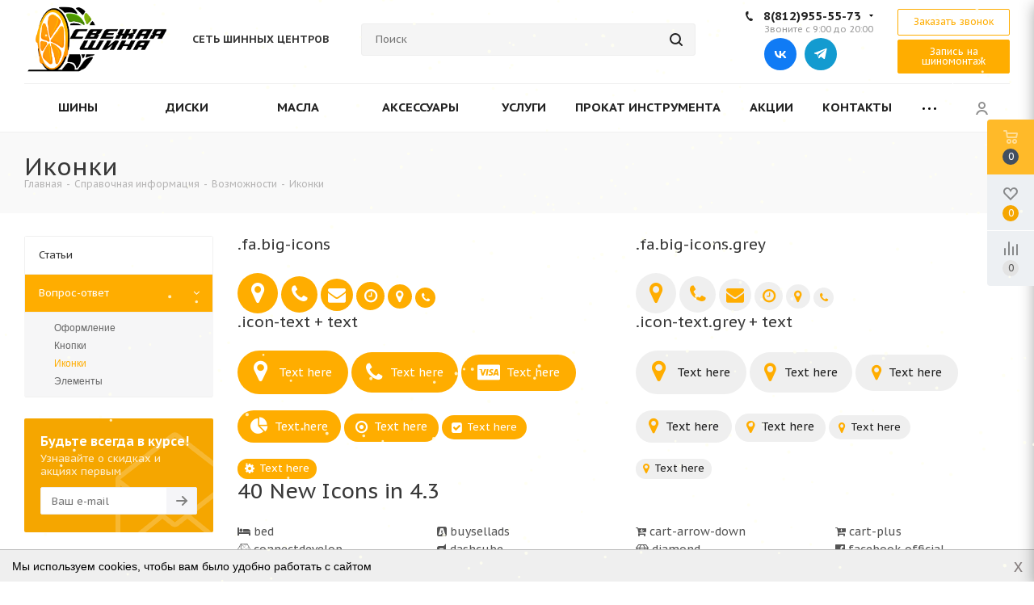

--- FILE ---
content_type: text/html; charset=UTF-8
request_url: https://www.freshtyre.ru/info/more/icons/
body_size: 83532
content:
<!DOCTYPE html>
<html xmlns="http://www.w3.org/1999/xhtml" xml:lang="ru" lang="ru" >
<head>
	<title>Иконки - СВЕЖАЯ ШИНА - сеть шинных центров</title>
	<meta name="viewport" content="initial-scale=1.0, width=device-width, maximum-scale=1" />
	<meta name="HandheldFriendly" content="true" />
	<meta name="yes" content="yes" />
	<meta name="apple-mobile-web-app-status-bar-style" content="black" />
	<meta name="SKYPE_TOOLBAR" content="SKYPE_TOOLBAR_PARSER_COMPATIBLE" />
	<meta http-equiv="Content-Type" content="text/html; charset=UTF-8" />
<meta name="keywords" content="инструмент, купить инструмент, электроинструмент, бензоинструмент" />
<meta name="description" content="Мы предлагаем широкий ассортимент качественного инструмента и садовой техники по адекватным ценам." />
<link href="/bitrix/css/intervolga.privacy/styles.css?15955045992310"  rel="stylesheet" />
<link href="https://fonts.googleapis.com/css?family=PT+Sans+Caption:400italic,700italic,400,700&subset=latin,cyrillic-ext"  rel="stylesheet" />
<link href="/bitrix/js/ui/design-tokens/dist/ui.design-tokens.min.css?173512939723463"  rel="stylesheet" />
<link href="/bitrix/js/ui/fonts/opensans/ui.font.opensans.min.css?16781993492320"  rel="stylesheet" />
<link href="/bitrix/js/main/popup/dist/main.popup.bundle.min.css?175063399628056"  rel="stylesheet" />
<link href="/bitrix/cache/css/s1/aspro_tires2/template_b39daeccef42a28d5d8f4089a847f37e/template_b39daeccef42a28d5d8f4089a847f37e_v1.css?17664002171117889"  data-template-style="true" rel="stylesheet" />
<script>if(!window.BX)window.BX={};if(!window.BX.message)window.BX.message=function(mess){if(typeof mess==='object'){for(let i in mess) {BX.message[i]=mess[i];} return true;}};</script>
<script>(window.BX||top.BX).message({"JS_CORE_LOADING":"Загрузка...","JS_CORE_NO_DATA":"- Нет данных -","JS_CORE_WINDOW_CLOSE":"Закрыть","JS_CORE_WINDOW_EXPAND":"Развернуть","JS_CORE_WINDOW_NARROW":"Свернуть в окно","JS_CORE_WINDOW_SAVE":"Сохранить","JS_CORE_WINDOW_CANCEL":"Отменить","JS_CORE_WINDOW_CONTINUE":"Продолжить","JS_CORE_H":"ч","JS_CORE_M":"м","JS_CORE_S":"с","JSADM_AI_HIDE_EXTRA":"Скрыть лишние","JSADM_AI_ALL_NOTIF":"Показать все","JSADM_AUTH_REQ":"Требуется авторизация!","JS_CORE_WINDOW_AUTH":"Войти","JS_CORE_IMAGE_FULL":"Полный размер"});</script>

<script src="/bitrix/js/main/core/core.min.js?1754503120229643"></script>

<script>BX.Runtime.registerExtension({"name":"main.core","namespace":"BX","loaded":true});</script>
<script>BX.setJSList(["\/bitrix\/js\/main\/core\/core_ajax.js","\/bitrix\/js\/main\/core\/core_promise.js","\/bitrix\/js\/main\/polyfill\/promise\/js\/promise.js","\/bitrix\/js\/main\/loadext\/loadext.js","\/bitrix\/js\/main\/loadext\/extension.js","\/bitrix\/js\/main\/polyfill\/promise\/js\/promise.js","\/bitrix\/js\/main\/polyfill\/find\/js\/find.js","\/bitrix\/js\/main\/polyfill\/includes\/js\/includes.js","\/bitrix\/js\/main\/polyfill\/matches\/js\/matches.js","\/bitrix\/js\/ui\/polyfill\/closest\/js\/closest.js","\/bitrix\/js\/main\/polyfill\/fill\/main.polyfill.fill.js","\/bitrix\/js\/main\/polyfill\/find\/js\/find.js","\/bitrix\/js\/main\/polyfill\/matches\/js\/matches.js","\/bitrix\/js\/main\/polyfill\/core\/dist\/polyfill.bundle.js","\/bitrix\/js\/main\/core\/core.js","\/bitrix\/js\/main\/polyfill\/intersectionobserver\/js\/intersectionobserver.js","\/bitrix\/js\/main\/lazyload\/dist\/lazyload.bundle.js","\/bitrix\/js\/main\/polyfill\/core\/dist\/polyfill.bundle.js","\/bitrix\/js\/main\/parambag\/dist\/parambag.bundle.js"]);
</script>
<script>BX.Runtime.registerExtension({"name":"pull.protobuf","namespace":"BX","loaded":true});</script>
<script>BX.Runtime.registerExtension({"name":"rest.client","namespace":"window","loaded":true});</script>
<script>(window.BX||top.BX).message({"pull_server_enabled":"N","pull_config_timestamp":0,"shared_worker_allowed":"Y","pull_guest_mode":"N","pull_guest_user_id":0,"pull_worker_mtime":1744754510});(window.BX||top.BX).message({"PULL_OLD_REVISION":"Для продолжения корректной работы с сайтом необходимо перезагрузить страницу."});</script>
<script>BX.Runtime.registerExtension({"name":"pull.client","namespace":"BX","loaded":true});</script>
<script>BX.Runtime.registerExtension({"name":"pull","namespace":"window","loaded":true});</script>
<script>BX.Runtime.registerExtension({"name":"ui.design-tokens","namespace":"window","loaded":true});</script>
<script>BX.Runtime.registerExtension({"name":"ui.fonts.opensans","namespace":"window","loaded":true});</script>
<script>BX.Runtime.registerExtension({"name":"main.popup","namespace":"BX.Main","loaded":true});</script>
<script>BX.Runtime.registerExtension({"name":"popup","namespace":"window","loaded":true});</script>
<script>BX.Runtime.registerExtension({"name":"aspro_jquery","namespace":"window","loaded":true});</script>
<script type="extension/settings" data-extension="currency.currency-core">{"region":"ru"}</script>
<script>BX.Runtime.registerExtension({"name":"currency.currency-core","namespace":"BX.Currency","loaded":true});</script>
<script>BX.Runtime.registerExtension({"name":"currency","namespace":"window","loaded":true});</script>
<script>(window.BX||top.BX).message({"LANGUAGE_ID":"ru","FORMAT_DATE":"DD.MM.YYYY","FORMAT_DATETIME":"DD.MM.YYYY HH:MI:SS","COOKIE_PREFIX":"BITRIX_SM","SERVER_TZ_OFFSET":"10800","UTF_MODE":"Y","SITE_ID":"s1","SITE_DIR":"\/","USER_ID":"","SERVER_TIME":1768594320,"USER_TZ_OFFSET":0,"USER_TZ_AUTO":"Y","bitrix_sessid":"ead20dd8905f1ba52f60a941b5141835"});</script>


<script src="/bitrix/js/intervolga.privacy/privacyPolicyFormMsg.js?15955045994206"></script>
<script src="/bitrix/js/intervolga.privacy/xhrUtils.js?15955045992843"></script>
<script src="/bitrix/js/intervolga.privacy/cookieUtils.js?15955045991930"></script>
<script src="/bitrix/js/intervolga.privacy/privacyPolicyCookiesInformer.js?15955045994038"></script>
<script src="/bitrix/js/pull/protobuf/protobuf.min.js?163090845276433"></script>
<script src="/bitrix/js/pull/protobuf/model.min.js?163090845214190"></script>
<script src="/bitrix/js/rest/client/rest.client.min.js?16474639779240"></script>
<script src="/bitrix/js/pull/client/pull.client.min.js?174623907549849"></script>
<script src="/bitrix/js/main/popup/dist/main.popup.bundle.min.js?176207651867480"></script>
<script src="/bitrix/js/aspro.tires2/jquery/jquery-2.2.4.min.js?174753126385578"></script>
<script src="/bitrix/js/main/ajax.js?157475697635509"></script>
<script src="/bitrix/js/currency/currency-core/dist/currency-core.bundle.min.js?17351291664569"></script>
<script src="/bitrix/js/currency/core_currency.min.js?1735129166835"></script>
<script>BX.setJSList(["\/bitrix\/templates\/aspro_tires2\/js\/on-off-switch.js","\/bitrix\/templates\/aspro_tires2\/js\/jquery.actual.min.js","\/bitrix\/templates\/aspro_tires2\/vendor\/js\/jquery.bxslider.js","\/bitrix\/templates\/aspro_tires2\/js\/jqModal.js","\/bitrix\/templates\/aspro_tires2\/vendor\/js\/bootstrap.js","\/bitrix\/templates\/aspro_tires2\/vendor\/js\/jquery.appear.js","\/bitrix\/templates\/aspro_tires2\/js\/browser.js","\/bitrix\/templates\/aspro_tires2\/js\/jquery.fancybox.js","\/bitrix\/templates\/aspro_tires2\/js\/jquery.flexslider.js","\/bitrix\/templates\/aspro_tires2\/vendor\/js\/moment.min.js","\/bitrix\/templates\/aspro_tires2\/vendor\/js\/footable.js","\/bitrix\/templates\/aspro_tires2\/vendor\/js\/velocity\/velocity.js","\/bitrix\/templates\/aspro_tires2\/vendor\/js\/velocity\/velocity.ui.js","\/bitrix\/templates\/aspro_tires2\/js\/jquery.validate.min.js","\/bitrix\/templates\/aspro_tires2\/js\/jquery.inputmask.bundle.min.js","\/bitrix\/templates\/aspro_tires2\/js\/jquery.uniform.min.js","\/bitrix\/templates\/aspro_tires2\/js\/jquery.easing.1.3.js","\/bitrix\/templates\/aspro_tires2\/js\/equalize.min.js","\/bitrix\/templates\/aspro_tires2\/js\/jquery.alphanumeric.js","\/bitrix\/templates\/aspro_tires2\/js\/jquery.cookie.js","\/bitrix\/templates\/aspro_tires2\/js\/jquery.plugin.min.js","\/bitrix\/templates\/aspro_tires2\/js\/jquery.countdown.min.js","\/bitrix\/templates\/aspro_tires2\/js\/jquery.countdown-ru.js","\/bitrix\/templates\/aspro_tires2\/js\/jquery.ikSelect.js","\/bitrix\/templates\/aspro_tires2\/js\/jquery.mobile.custom.touch.min.js","\/bitrix\/templates\/aspro_tires2\/js\/jquery.dotdotdot.js","\/bitrix\/templates\/aspro_tires2\/js\/rating_likes.js","\/bitrix\/templates\/aspro_tires2\/js\/scrollTabs.js","\/bitrix\/templates\/aspro_tires2\/js\/main.js","\/bitrix\/components\/bitrix\/search.title\/script.js","\/bitrix\/templates\/aspro_tires2\/components\/bitrix\/search.title\/corp\/script.js","\/bitrix\/templates\/aspro_tires2\/components\/bitrix\/subscribe.form\/main\/script.js","\/bitrix\/templates\/aspro_tires2\/components\/bitrix\/search.title\/fixed\/script.js","\/bitrix\/templates\/aspro_tires2\/js\/custom.js"]);</script>
<script>BX.setCSSList(["\/bitrix\/templates\/aspro_tires2\/vendor\/css\/bootstrap.css","\/bitrix\/templates\/aspro_tires2\/css\/jquery.fancybox.css","\/bitrix\/templates\/aspro_tires2\/css\/styles.css","\/bitrix\/templates\/aspro_tires2\/css\/animation\/animation_ext.css","\/bitrix\/templates\/aspro_tires2\/css\/yandex_map.css","\/bitrix\/templates\/aspro_tires2\/vendor\/css\/footable.standalone.min.css","\/bitrix\/templates\/aspro_tires2\/css\/h1-normal.css","\/bitrix\/templates\/aspro_tires2\/ajax\/ajax.css","\/bitrix\/templates\/aspro_tires2\/components\/bitrix\/menu\/top\/style.css","\/bitrix\/templates\/aspro_tires2\/styles.css","\/bitrix\/templates\/aspro_tires2\/template_styles.css","\/bitrix\/templates\/aspro_tires2\/css\/media.min.css","\/bitrix\/templates\/aspro_tires2\/vendor\/fonts\/font-awesome\/css\/font-awesome.min.css","\/bitrix\/templates\/aspro_tires2\/css\/print.css","\/bitrix\/templates\/aspro_tires2\/themes\/1\/theme.css","\/bitrix\/templates\/aspro_tires2\/bg_color\/light\/bgcolors.css","\/bitrix\/templates\/aspro_tires2\/css\/width-3.css","\/bitrix\/templates\/aspro_tires2\/css\/font-5.css","\/bitrix\/templates\/aspro_tires2\/css\/custom.css"]);</script>
<script>
                    var privacyPolicyFormMsgInstance = new PrivacyPolicyIV.PrivacyPolicyFormMsg();
                    
                    /* options for privacyPolicyFormMsgInstance */
                    var jsonOptions = {"text": 'Нажимая на кнопку, вы даёте согласие на обработку персональных данных и соглашаетесь с политикой конфиденциальности',"desirableFields": ["sessid","NAME","name","FIO","fio","PHONE","phone","EMAIL","email"],"undesirableFormsIds": [],"undesirableFormsClasses": [],};var options = {JSON: jsonOptions};
                    
                    /* Make privacyPolicyFormMsgInstance inited */
                    document.addEventListener('DOMContentLoaded', function (event) {
                        privacyPolicyFormMsgInstance.init(options);
                    });
                    
                    /* Manage situation when we get form by ajax */
                    var target = document.body;
                    var observer = new MutationObserver(callbackFunction);
                    var config = {childList: true, subtree: true};
                    
                    function callbackFunction(MutationRecordArray, MutationObserverInstance) {
                        MutationRecordArray.forEach(function (mutation) {
                            if (mutation.type === 'childList' && mutation.addedNodes.length > 0) {
                                var tmpFormCollection = mutation.target.querySelectorAll('form');
                                
                                try{
                                    var tmpFormArray = Array.prototype.slice.call(tmpFormCollection);
                    
                                    for( var i=0; i<tmpFormArray.length; i+=1 ){
                                        if( !tmpFormArray[i].classList.contains('privacy-policy-inited') ) {
                                            privacyPolicyFormMsgInstance.init(options);
                                            break;
                                        }
                                    }
                    
                                }catch(error){
                                    throw new Error(error)
                                }
                                
                            }
                        });
                    }
                    
                    /* set mutation observer after success ajax response */
                    PrivacyPolicyIV.xhrUtils.addResponseCallback(function(xhr) {
                        //console.log('xhr.statusText: ', xhr.statusText);
                        observer.observe(target, config);
                    });
                    PrivacyPolicyIV.xhrUtils.wire();
                    </script>
<script>var informerOptions = { text: 'Мы используем cookies, чтобы вам было удобно работать с сайтом', msgLocation: 'bottom-over' };var privacyPolicyCookiesInformerInstance = new PrivacyPolicyIV.PrivacyPolicyCookiesInformer();document.addEventListener("DOMContentLoaded", function(event) {privacyPolicyCookiesInformerInstance.init(informerOptions);});</script>
<script>
					(function () {
						"use strict";

						var counter = function ()
						{
							var cookie = (function (name) {
								var parts = ("; " + document.cookie).split("; " + name + "=");
								if (parts.length == 2) {
									try {return JSON.parse(decodeURIComponent(parts.pop().split(";").shift()));}
									catch (e) {}
								}
							})("BITRIX_CONVERSION_CONTEXT_s1");

							if (cookie && cookie.EXPIRE >= BX.message("SERVER_TIME"))
								return;

							var request = new XMLHttpRequest();
							request.open("POST", "/bitrix/tools/conversion/ajax_counter.php", true);
							request.setRequestHeader("Content-type", "application/x-www-form-urlencoded");
							request.send(
								"SITE_ID="+encodeURIComponent("s1")+
								"&sessid="+encodeURIComponent(BX.bitrix_sessid())+
								"&HTTP_REFERER="+encodeURIComponent(document.referrer)
							);
						};

						if (window.frameRequestStart === true)
							BX.addCustomEvent("onFrameDataReceived", counter);
						else
							BX.ready(counter);
					})();
				</script>
<script>BX.message({'PHONE':'Телефон','FAST_VIEW':'Быстрый просмотр','TABLES_SIZE_TITLE':'Подбор размера','FILTER_ALL_HINT_TITLE':'Информация','SOCIAL':'Социальные сети','DESCRIPTION':'Описание магазина','ITEMS':'Товары','LOGO':'Логотип','REGISTER_INCLUDE_AREA':'Текст о регистрации','AUTH_INCLUDE_AREA':'Текст об авторизации','FRONT_IMG':'Изображение компании','EMPTY_CART':'пуста','CATALOG_VIEW_MORE':'... Показать все','CATALOG_VIEW_LESS':'... Свернуть','JS_REQUIRED':'Заполните это поле','JS_FORMAT':'Неверный формат','JS_FILE_EXT':'Недопустимое расширение файла','JS_PASSWORD_COPY':'Пароли не совпадают','JS_PASSWORD_LENGTH':'Минимум 6 символов','JS_ERROR':'Неверно заполнено поле','JS_FILE_SIZE':'Максимальный размер 5мб','JS_FILE_BUTTON_NAME':'Выберите файл','JS_FILE_DEFAULT':'Файл не найден','JS_DATE':'Некорректная дата','JS_DATETIME':'Некорректная дата/время','JS_REQUIRED_LICENSES':'Согласитесь с условиями','LICENSE_PROP':'Согласие на обработку персональных данных','LOGIN_LEN':'Введите минимум {0} символа','FANCY_CLOSE':'Закрыть','FANCY_NEXT':'Следующий','FANCY_PREV':'Предыдущий','TOP_AUTH_REGISTER':'Регистрация','CALLBACK':'Заказать звонок','S_CALLBACK':'Заказать звонок','S_FEEDBACK':'Задать вопрос','UNTIL_AKC':'До конца акции','TITLE_QUANTITY_BLOCK':'Остаток','TITLE_QUANTITY':'шт.','TOTAL_SUMM_ITEM':'Общая стоимость ','SUBSCRIBE_SUCCESS':'Вы успешно подписались','RECAPTCHA_TEXT':'Подтвердите, что вы не робот','JS_RECAPTCHA_ERROR':'Пройдите проверку','COUNTDOWN_SEC':'сек.','COUNTDOWN_MIN':'мин.','COUNTDOWN_HOUR':'час.','COUNTDOWN_DAY0':'дней','COUNTDOWN_DAY1':'день','COUNTDOWN_DAY2':'дня','COUNTDOWN_WEAK0':'Недель','COUNTDOWN_WEAK1':'Неделя','COUNTDOWN_WEAK2':'Недели','COUNTDOWN_MONTH0':'Месяцев','COUNTDOWN_MONTH1':'Месяц','COUNTDOWN_MONTH2':'Месяца','COUNTDOWN_YEAR0':'Лет','COUNTDOWN_YEAR1':'Год','COUNTDOWN_YEAR2':'Года','CATALOG_PARTIAL_BASKET_PROPERTIES_ERROR':'Заполнены не все свойства у добавляемого товара','CATALOG_EMPTY_BASKET_PROPERTIES_ERROR':'Выберите свойства товара, добавляемые в корзину в параметрах компонента','CATALOG_ELEMENT_NOT_FOUND':'Элемент не найден','ERROR_ADD2BASKET':'Ошибка добавления товара в корзину','CATALOG_SUCCESSFUL_ADD_TO_BASKET':'Успешное добавление товара в корзину','ERROR_BASKET_TITLE':'Ошибка корзины','ERROR_BASKET_PROP_TITLE':'Выберите свойства, добавляемые в корзину','ERROR_BASKET_BUTTON':'Выбрать','BASKET_TOP':'Корзина в шапке','ERROR_ADD_DELAY_ITEM':'Ошибка отложенной корзины','VIEWED_TITLE':'Ранее вы смотрели','VIEWED_BEFORE':'Ранее вы смотрели','BEST_TITLE':'Лучшие предложения','CT_BST_SEARCH_BUTTON':'Поиск','CT_BST_SEARCH2_BUTTON':'Найти','BASKET_PRINT_BUTTON':'Распечатать','BASKET_CLEAR_ALL_BUTTON':'Очистить','BASKET_QUICK_ORDER_BUTTON':'Быстрый заказ','BASKET_CONTINUE_BUTTON':'Продолжить покупки','BASKET_ORDER_BUTTON':'Оформить заказ','SHARE_BUTTON':'Поделиться','BASKET_CHANGE_TITLE':'Ваш заказ','BASKET_CHANGE_LINK':'Изменить','MORE_INFO_SKU':'Подробнее','FROM':'от','TITLE_BLOCK_VIEWED_NAME':'Ранее вы смотрели','T_BASKET':'Корзина','FILTER_EXPAND_VALUES':'Показать все','FILTER_HIDE_VALUES':'Свернуть','FULL_ORDER':'Полный заказ','CUSTOM_COLOR_CHOOSE':'Выбрать','CUSTOM_COLOR_CANCEL':'Отмена','S_MOBILE_MENU':'Меню','NEXT_T_MENU_BACK':'Назад','NEXT_T_MENU_CALLBACK':'Обратная связь','NEXT_T_MENU_CONTACTS_TITLE':'Будьте на связи','SEARCH_TITLE':'Поиск','SOCIAL_TITLE':'Оставайтесь на связи','HEADER_SCHEDULE':'Время работы','SEO_TEXT':'SEO описание','COMPANY_IMG':'Картинка компании','COMPANY_TEXT':'Описание компании','CONFIG_SAVE_SUCCESS':'Настройки сохранены','CONFIG_SAVE_FAIL':'Ошибка сохранения настроек','ITEM_ECONOMY':'Экономия','ITEM_ARTICLE':'Артикул: ','ARTICLE_TITLE':'Арт: ','JS_FORMAT_ORDER':'имеет неверный формат','JS_BASKET_COUNT_TITLE':'В корзине товаров на SUMM','POPUP_VIDEO':'Видео','POPUP_GIFT_TEXT':'Нашли что-то особенное? Намекните другу о подарке!','ALL_VALUES':'Все','PEOPLE':'человек','PEOPLE2':'человека'})</script>
<meta name="theme-color" content="#ffad00">
<style>:root{--theme-base-color: #ffad00;}</style>
<link rel="shortcut icon" href="/favicon.png" type="image/png" />
<link rel="apple-touch-icon" sizes="180x180" href="/upload/CTires2/ef5/ef5b912220f022aee92938a3eb7cc74c.png" />
<meta property="og:title" content="Иконки - СВЕЖАЯ ШИНА - сеть шинных центров" />
<meta property="og:type" content="website" />
<meta property="og:image" content="https://www.freshtyre.ru:443/upload/CTires2/ff2/ff2de8417621a24633e2b86b3e661c48.png" />
<link rel="image_src" href="https://www.freshtyre.ru:443/upload/CTires2/ff2/ff2de8417621a24633e2b86b3e661c48.png"  />
<meta property="og:url" content="https://www.freshtyre.ru:443/info/more/icons/" />
<meta property="og:description" content="Мы предлагаем широкий ассортимент качественного инструмента и садовой техники по адекватным ценам." />
<!-- Top.Mail.Ru counter --><script> var _tmr = window._tmr || (window._tmr = []); _tmr.push({id: "3667817", type: "pageView", start: (new Date()).getTime()}); (function (d, w, id) { if (d.getElementById(id)) return; var ts = d.createElement("script"); ts.type = "text/javascript"; ts.async = true; ts.id = id; ts.src = "https://top-fwz1.mail.ru/js/code.js"; var f = function () {var s = d.getElementsByTagName("script")[0]; s.parentNode.insertBefore(ts, s);}; if (w.opera == "[object Opera]") { d.addEventListener("DOMContentLoaded", f, false); } else { f(); } })(document, window, "tmr-code");</script><noscript><div><img src="https://top-fwz1.mail.ru/counter?id=3667817;js=na" style="position:absolute;left:-9999px;" alt="Top.Mail.Ru" /></div></noscript><!-- /Top.Mail.Ru counter -->



<script  src="/bitrix/cache/js/s1/aspro_tires2/template_da2f4b49040a60dcacb32e8b5d3cc370/template_da2f4b49040a60dcacb32e8b5d3cc370_v1.js?1766403653671775"></script>

			 
	<script src="//code.jivo.ru/widget/ybAe2lpzHI" async></script>

<!-- Top.Mail.Ru counter -->
<script>
var _tmr = window._tmr || (window._tmr = []);
_tmr.push({id: "3667817", type: "pageView", start: (new Date()).getTime()});
(function (d, w, id) {
  if (d.getElementById(id)) return;
  var ts = d.createElement("script"); ts.type = "text/javascript"; ts.async = true; ts.id = id;
  ts.src = "https://top-fwz1.mail.ru/js/code.js";
  var f = function () {var s = d.getElementsByTagName("script")[0]; s.parentNode.insertBefore(ts, s);};
  if (w.opera == "[object Opera]") { d.addEventListener("DOMContentLoaded", f, false); } else { f(); }
})(document, window, "tmr-code");
</script>
<noscript><div><img src="https://top-fwz1.mail.ru/counter?id=3667817;js=na" style="position:absolute;left:-9999px;" alt="Top.Mail.Ru" /></div></noscript>
<!-- /Top.Mail.Ru counter -->


</head>
<body class="fill_bg_n site_s1" id="main">
	<div id="panel"></div>
	
	





				<!--'start_frame_cache_basketitems-component-block'-->												<div id="ajax_basket"></div>
					<!--'end_frame_cache_basketitems-component-block'-->				<script>
				BX.message({'MIN_ORDER_PRICE_TEXT':'<b>Минимальная сумма заказа #PRICE#<\/b><br/>Пожалуйста, добавьте еще товаров в корзину','LICENSES_TEXT':'Я согласен на <a href=\"/include/licenses_detail.php\" target=\"_blank\">обработку персональных данных<\/a>'});

		var arTires2Options = ({
			"SITE_DIR" : "/",
			"SITE_ID" : "s1",
			"SITE_ADDRESS" : "freshtyre.ru",
			"FORM" : ({
				"ASK_FORM_ID" : "ASK",
				"SERVICES_FORM_ID" : "SERVICES",
				"FEEDBACK_FORM_ID" : "FEEDBACK",
				"CALLBACK_FORM_ID" : "CALLBACK",
				"RESUME_FORM_ID" : "RESUME",
				"TOORDER_FORM_ID" : "TOORDER"
			}),
			"PAGES" : ({
				"FRONT_PAGE" : "",
				"BASKET_PAGE" : "",
				"ORDER_PAGE" : "",
				"PERSONAL_PAGE" : "",
				"CATALOG_PAGE" : "",
				"CATALOG_PAGE_URL" : "",
				"BASKET_PAGE_URL" : "/basket/",
				"SEARCH_CATALOG_PAGE_URL" : "/catalog/search/",
			}),
			"PRICES" : ({
				"MIN_PRICE" : "1",
			}),
			"THEME" : ({
				'THEME_SWITCHER' : 'N',
				'BASE_COLOR' : '1',
				'BASE_COLOR_CUSTOM' : 'de002b',
				'TOP_MENU' : '',
				'TOP_MENU_FIXED' : 'Y',
				'COLORED_LOGO' : 'N',
				'SIDE_MENU' : 'LEFT',
				'SCROLLTOTOP_TYPE' : 'ROUND_COLOR',
				'SCROLLTOTOP_POSITION' : 'PADDING',
				'CAPTCHA_FORM_TYPE' : '',
				'ONE_CLICK_BUY_CAPTCHA' : 'N',
				'PHONE_MASK' : '+7 (999) 999-99-99',
				'VALIDATE_PHONE_MASK' : '^[+][0-9] [(][0-9]{3}[)] [0-9]{3}[-][0-9]{2}[-][0-9]{2}$',
				'DATE_MASK' : 'd.m.y',
				'DATE_PLACEHOLDER' : 'дд.мм.гггг',
				'VALIDATE_DATE_MASK' : '^[0-9]{1,2}\.[0-9]{1,2}\.[0-9]{4}$',
				'DATETIME_MASK' : 'd.m.y h:s',
				'DATETIME_PLACEHOLDER' : 'дд.мм.гггг чч:мм',
				'VALIDATE_DATETIME_MASK' : '^[0-9]{1,2}\.[0-9]{1,2}\.[0-9]{4} [0-9]{1,2}\:[0-9]{1,2}$',
				'VALIDATE_FILE_EXT' : 'png|jpg|jpeg|gif|doc|docx|xls|xlsx|txt|pdf|odt|rtf',
				'BANNER_WIDTH' : '',
				'BIGBANNER_ANIMATIONTYPE' : 'SLIDE_HORIZONTAL',
				'BIGBANNER_SLIDESSHOWSPEED' : '5000',
				'BIGBANNER_ANIMATIONSPEED' : '600',
				'PARTNERSBANNER_SLIDESSHOWSPEED' : '0',
				'PARTNERSBANNER_ANIMATIONSPEED' : '600',
				'ORDER_BASKET_VIEW' : 'FLY2',
				'SHOW_BASKET_ONADDTOCART' : 'Y',
				'SHOW_BASKET_PRINT' : 'Y',
				"SHOW_ONECLICKBUY_ON_BASKET_PAGE" : 'Y',
				'SHOW_LICENCE' : 'Y',
				'LICENCE_CHECKED' : 'Y',
				'SHOW_TOTAL_SUMM' : 'Y',
				'SHOW_TOTAL_SUMM_TYPE' : 'CHANGE',
				'CHANGE_TITLE_ITEM' : 'N',
				'DISCOUNT_PRICE' : '',
				'STORES' : '',
				'STORES_SOURCE' : 'IBLOCK',
				'TYPE_SKU' : 'TYPE_1',
				'MENU_POSITION' : 'LINE',
				'MENU_TYPE_VIEW' : 'HOVER',
				'STORE_TYPE_CATALOG_DETAIL' : 'ext',
				'DETAIL_PICTURE_MODE' : 'POPUP',
				'PAGE_WIDTH' : '3',
				'PAGE_CONTACTS' : '1',
				'HEADER_TYPE' : '7',
				'REGIONALITY_SEARCH_ROW' : 'N',
				'HEADER_TOP_LINE' : '',
				'HEADER_FIXED' : '2',
				'HEADER_MOBILE' : '1',
				'HEADER_MOBILE_MENU' : '1',
				'HEADER_MOBILE_MENU_SHOW_TYPE' : '',
				'TYPE_SEARCH' : 'fixed',
				'PAGE_TITLE' : '3',
				'INDEX_TYPE' : 'index2',
				'FOOTER_TYPE' : '3',
				'PRINT_BUTTON' : 'N',
				'EXPRESSION_FOR_PRINT_PAGE' : 'Версия для печати',
				'EXPRESSION_FOR_FAST_VIEW' : 'Быстрый просмотр',
				'FILTER_VIEW' : 'VERTICAL',
				'YA_GOALS' : 'Y',
				'YA_COUNTER_ID' : '',
				'USE_FORMS_GOALS' : 'COMMON',
				'USE_SALE_GOALS' : '',
				'USE_DEBUG_GOALS' : 'N',
				'SHOW_HEADER_GOODS' : 'Y',
				'INSTAGRAMM_INDEX' : 'N',
			}),
			"PRESETS": [{'ID':'0','TITLE':'Тип 1','DESCRIPTION':'Набор настроек №1 проекта по регионам: <br>\n<ul>\n<li>Включенная региональность<\/li>\n<li>Главный баннер на всю ширину сайта<\/li>\n<li>Корзина в шапке<\/li>\n<\/ul>','IMG':'/bitrix/images/aspro.tires2/themes/preset0.png','OPTIONS':{'TOP_MENU_FIXED':'Y','ORDER_BASKET_VIEW':'NORMAL','BASE_COLOR':'9','BASE_COLOR_CUSTOM':'1976d2','PAGE_WIDTH':'2','FONT_STYLE':'5','MENU_COLOR':'LIGHT','LEFT_BLOCK':'1','SIDE_MENU':'LEFT','H1_STYLE':'2','TYPE_SEARCH':'fixed','PAGE_TITLE':'1','HOVER_TYPE_IMG':'shine','SHOW_LICENCE':'Y','CATALOG_DROPDOWN_MENU':'1','SHOW_CALLBACK':'Y','INDEX_TYPE':{'VALUE':'index1','SUB_PARAMS':{'FILTER':{'VALUE':'Y','TEMPLATE':'1'},'BRANDS':{'VALUE':'Y','TEMPLATE':'1'},'CATALOG_TAB':'Y','TIZERS':'Y','MIDDLE_ADV':'Y','SALE':'Y','BLOG':'Y','BOTTOM_BANNERS':'Y','COMPANY_TEXT':'Y'}},'HEADER_TYPE':'6','USE_REGIONALITY':'Y','FILTER_VIEW':'VERTICAL','SEARCH_VIEW_TYPE':'with_filter','USE_FAST_VIEW_PAGE_DETAIL':'fast_view_1','SHOW_HEADER_GOODS':'Y','LEFT_BLOCK_CATALOG_ICONS':'Y','SHOW_CATALOG_SECTIONS_ICONS':'Y','STORE_TYPE_CATALOG_DETAIL':'ext','SHOW_BREADCRUMBS_CATALOG_SUBSECTIONS':'Y','SHOW_BREADCRUMBS_CATALOG_CHAIN':'H1','TYPE_SKU':'TYPE_1','DETAIL_PICTURE_MODE':'MAGNIFIER','MENU_POSITION':'LINE','VIEWED_TEMPLATE':'HORIZONTAL','ORDER_BASKET_COLOR':'DARK','SHOW_BASKET_ONADDTOCART':'Y','SHOW_BASKET_PRINT':'Y','PAGE_CONTACTS':'2','BLOG_PAGE':'list_elements_2','NEWS_PAGE':'list_elements_2','SERVICES_PAGE':'list_elements_1','STAFF_PAGE':'list_elements_1','CLIENTS_PAGE':'list_elements_3','VACANCY_PAGE':'list_elements_1','LICENSES_PAGE':'list_elements_2','FOOTER_TYPE':'4','ADV_SIDE':'Y','HEADER_MOBILE_FIXED':'Y','HEADER_MOBILE':'2','HEADER_MOBILE_MENU':'1','HEADER_MOBILE_MENU_OPEN':'1','PERSONAL_ONEFIO':'Y','LOGIN_EQUAL_EMAIL':'Y','SHOW_BG_BLOCK':'N','COLORED_LOGO':'N','HIDE_SITE_NAME_TITLE':'N','PRINT_BUTTON':'N','USE_GOOGLE_RECAPTCHA':'N','GOOGLE_RECAPTCHA_SHOW_LOGO':'N','HIDDEN_CAPTCHA':'N','INSTAGRAMM_WIDE_BLOCK':'N','BIGBANNER_HIDEONNARROW':'N','SHOW_TOTAL_SUMM':'N','CHANGE_TITLE_ITEM':'N','VIEW_TYPE_HIGHLOAD_PROP':'N','SEARCH_HIDE_NOT_AVAILABLE':'N','LEFT_BLOCK_CATALOG_DETAIL':'N','CATALOG_COMPARE':'N','CATALOG_DELAY':'N','USE_WORD_EXPRESSION':'N','SHOW_BASKET_ON_PAGES':'N','USE_PRODUCT_QUANTITY_LIST':'N','USE_PRODUCT_QUANTITY_DETAIL':'N','ONE_CLICK_BUY_CAPTCHA':'N','SHOW_ONECLICKBUY_ON_BASKET_PAGE':'N','ONECLICKBUY_SHOW_DELIVERY_NOTE':'N','CONTACTS_USE_FEEDBACK':'N','CONTACTS_USE_MAP':'N','ADV_TOP_HEADER':'N','ADV_TOP_UNDERHEADER':'N','ADV_CONTENT_TOP':'N','ADV_CONTENT_BOTTOM':'N','ADV_FOOTER':'N','YA_GOALS':'N','YANDEX_ECOMERCE':'N','GOOGLE_ECOMERCE':'N'}},{'ID':'100','TITLE':'Тип 2','DESCRIPTION':'Набор настроек №2 проекта в одном регионе:<br>\n<ul>\n<li>Главный баннер из 3 элементов<\/li>\n<li>Боковая корзина<\/li>\n<li>Фоновая картинка<\/li>\n<\/ul>','IMG':'/bitrix/images/aspro.tires2/themes/preset100.png','OPTIONS':{'TOP_MENU_FIXED':'Y','ORDER_BASKET_VIEW':'FLY2','INDEX_TYPE':{'VALUE':'index2','SUB_PARAMS':{'FILTER':{'VALUE':'Y','TEMPLATE':'2'},'TIZERS':'Y','PROMO_BLOCK':'Y','SALE':'Y','BOTTOM_BANNERS':'Y','BRANDS':{'VALUE':'Y','TEMPLATE':'2'},'SERVICES':{'VALUE':'Y','TEMPLATE':'1'},'INSTAGRAMM':'Y'}},'BASE_COLOR':'4','BASE_COLOR_CUSTOM':'de002b','PAGE_WIDTH':'3','FONT_STYLE':'5','MENU_COLOR':'COLORED','LEFT_BLOCK':'1','SIDE_MENU':'LEFT','H1_STYLE':'2','TYPE_SEARCH':'fixed','PAGE_TITLE':'1','HOVER_TYPE_IMG':'shine','SHOW_LICENCE':'Y','CATALOG_DROPDOWN_MENU':'1','SHOW_CALLBACK':'Y','HEADER_TYPE':'7','FILTER_VIEW':'VERTICAL','SEARCH_VIEW_TYPE':'with_menu','USE_FAST_VIEW_PAGE_DETAIL':'fast_view_1','SHOW_HEADER_GOODS':'Y','LEFT_BLOCK_CATALOG_ICONS':'Y','SHOW_CATALOG_SECTIONS_ICONS':'Y','STORE_TYPE_CATALOG_DETAIL':'ext','SHOW_BREADCRUMBS_CATALOG_SUBSECTIONS':'Y','SHOW_BREADCRUMBS_CATALOG_CHAIN':'H1','TYPE_SKU':'TYPE_1','DETAIL_PICTURE_MODE':'POPUP','MENU_POSITION':'LINE','VIEWED_TEMPLATE':'HORIZONTAL','ORDER_BASKET_COLOR':'DARK','SHOW_BASKET_PRINT':'Y','PAGE_CONTACTS':'2','BLOG_PAGE':'list_elements_1','NEWS_PAGE':'list_elements_2','SERVICES_PAGE':'list_elements_1','STAFF_PAGE':'list_elements_1','CLIENTS_PAGE':'list_elements_3','VACANCY_PAGE':'list_elements_1','LICENSES_PAGE':'list_elements_2','FOOTER_TYPE':'3','ADV_SIDE':'Y','HEADER_MOBILE_FIXED':'Y','HEADER_MOBILE':'2','HEADER_MOBILE_MENU':'1','HEADER_MOBILE_MENU_OPEN':'1','PERSONAL_ONEFIO':'Y','LOGIN_EQUAL_EMAIL':'Y','USE_REGIONALITY':'Y','SHOW_BASKET_ONADDTOCART':'Y','BGCOLOR_THEME':'LIGHT','CUSTOM_BGCOLOR_THEME':'f6f6f7','SHOW_BG_BLOCK':'Y','COLORED_LOGO':'N','HIDE_SITE_NAME_TITLE':'N','PRINT_BUTTON':'N','USE_GOOGLE_RECAPTCHA':'N','GOOGLE_RECAPTCHA_SHOW_LOGO':'N','HIDDEN_CAPTCHA':'N','INSTAGRAMM_WIDE_BLOCK':'N','BIGBANNER_HIDEONNARROW':'N','SHOW_TOTAL_SUMM':'N','CHANGE_TITLE_ITEM':'N','VIEW_TYPE_HIGHLOAD_PROP':'N','SEARCH_HIDE_NOT_AVAILABLE':'N','LEFT_BLOCK_CATALOG_DETAIL':'N','CATALOG_COMPARE':'N','CATALOG_DELAY':'N','USE_WORD_EXPRESSION':'N','SHOW_BASKET_ON_PAGES':'N','USE_PRODUCT_QUANTITY_LIST':'N','USE_PRODUCT_QUANTITY_DETAIL':'N','ONE_CLICK_BUY_CAPTCHA':'N','SHOW_ONECLICKBUY_ON_BASKET_PAGE':'N','ONECLICKBUY_SHOW_DELIVERY_NOTE':'N','CONTACTS_USE_FEEDBACK':'N','CONTACTS_USE_MAP':'N','ADV_TOP_HEADER':'N','ADV_TOP_UNDERHEADER':'N','ADV_CONTENT_TOP':'N','ADV_CONTENT_BOTTOM':'N','ADV_FOOTER':'N','YA_GOALS':'N','YANDEX_ECOMERCE':'N','GOOGLE_ECOMERCE':'N','THEME_SWITCHER':'N'}},{'ID':'933','TITLE':'Тип 3','DESCRIPTION':'Набор настроек №3 небольшого магазина:<br>\n<ul>\n<li>Фильтр подбора на главной с табами<\/li>\n<li>Включенная региональность<\/li>\n<li>Ширина сайта 1 344 px<\/li>\n<\/ul>','IMG':'/bitrix/images/aspro.tires2/themes/preset933.png','OPTIONS':{'BASE_COLOR':'17','BASE_COLOR_CUSTOM':'48a216','PAGE_WIDTH':'3','FONT_STYLE':'5','MENU_COLOR':'LIGHT','LEFT_BLOCK':'1','SIDE_MENU':'LEFT','H1_STYLE':'2','TYPE_SEARCH':'fixed','PAGE_TITLE':'3','HOVER_TYPE_IMG':'blink','SHOW_LICENCE':'Y','CATALOG_DROPDOWN_MENU':'1','SHOW_CALLBACK':'Y','INDEX_TYPE':{'VALUE':'index2','SUB_PARAMS':{'FILTER':{'VALUE':'Y','TEMPLATE':'1'},'TIZERS':'Y','PROMO_BLOCK':'Y','SALE':'Y','BRANDS':{'VALUE':'Y','TEMPLATE':'2'},'SERVICES':{'VALUE':'Y','TEMPLATE':'1'},'INSTAGRAMM':'Y'}},'TOP_MENU_FIXED':'Y','HEADER_TYPE':'6','USE_REGIONALITY':'Y','FILTER_VIEW':'VERTICAL','SEARCH_VIEW_TYPE':'with_menu','USE_FAST_VIEW_PAGE_DETAIL':'fast_view_1','SHOW_HEADER_GOODS':'Y','LEFT_BLOCK_CATALOG_ICONS':'Y','SHOW_CATALOG_SECTIONS_ICONS':'Y','STORE_TYPE_CATALOG_DETAIL':'ext','SHOW_BREADCRUMBS_CATALOG_SUBSECTIONS':'Y','SHOW_BREADCRUMBS_CATALOG_CHAIN':'H1','TYPE_SKU':'TYPE_1','DETAIL_PICTURE_MODE':'MAGNIFIER','MENU_POSITION':'LINE','VIEWED_TEMPLATE':'HORIZONTAL','ORDER_BASKET_VIEW':'FLY2','ORDER_BASKET_COLOR':'WHITE','SHOW_BASKET_ONADDTOCART':'Y','SHOW_BASKET_PRINT':'Y','PAGE_CONTACTS':'2','BLOG_PAGE':'list_elements_1','NEWS_PAGE':'list_elements_2','SERVICES_PAGE':'list_elements_1','STAFF_PAGE':'list_elements_1','CLIENTS_PAGE':'list_elements_3','VACANCY_PAGE':'list_elements_1','LICENSES_PAGE':'list_elements_2','FOOTER_TYPE':'3','ADV_SIDE':'Y','HEADER_MOBILE_FIXED':'Y','HEADER_MOBILE':'2','HEADER_MOBILE_MENU':'1','HEADER_MOBILE_MENU_OPEN':'1','PERSONAL_ONEFIO':'Y','LOGIN_EQUAL_EMAIL':'Y','SHOW_BG_BLOCK':'N','COLORED_LOGO':'N','HIDE_SITE_NAME_TITLE':'N','PRINT_BUTTON':'N','USE_GOOGLE_RECAPTCHA':'N','GOOGLE_RECAPTCHA_SHOW_LOGO':'N','HIDDEN_CAPTCHA':'N','INSTAGRAMM_WIDE_BLOCK':'N','BIGBANNER_HIDEONNARROW':'N','SHOW_TOTAL_SUMM':'N','CHANGE_TITLE_ITEM':'N','VIEW_TYPE_HIGHLOAD_PROP':'N','SEARCH_HIDE_NOT_AVAILABLE':'N','LEFT_BLOCK_CATALOG_DETAIL':'N','CATALOG_COMPARE':'N','CATALOG_DELAY':'N','USE_WORD_EXPRESSION':'N','SHOW_BASKET_ON_PAGES':'N','USE_PRODUCT_QUANTITY_LIST':'N','USE_PRODUCT_QUANTITY_DETAIL':'N','ONE_CLICK_BUY_CAPTCHA':'N','SHOW_ONECLICKBUY_ON_BASKET_PAGE':'N','ONECLICKBUY_SHOW_DELIVERY_NOTE':'N','CONTACTS_USE_FEEDBACK':'N','CONTACTS_USE_MAP':'N','ADV_TOP_HEADER':'N','ADV_TOP_UNDERHEADER':'N','ADV_CONTENT_TOP':'N','ADV_CONTENT_BOTTOM':'N','ADV_FOOTER':'N','YA_GOALS':'N','YANDEX_ECOMERCE':'N','GOOGLE_ECOMERCE':'N','THEME_SWITCHER':'N'}},{'ID':'664','TITLE':'Тип 4','DESCRIPTION':'Набор настроек №4 магазина запчастей:<br>\n<ul>\n<li>Ширина сайта 1 700 px<\/li>\n<li>Большой баннер<\/li>\n<li>Корзина в шапке<\/li>\n<\/ul>','IMG':'/bitrix/images/aspro.tires2/themes/preset664_1542626761.png','OPTIONS':{'BASE_COLOR':'12','BASE_COLOR_CUSTOM':'497c9d','PAGE_WIDTH':'1','FONT_STYLE':'5','MENU_COLOR':'COLORED','LEFT_BLOCK':'1','SIDE_MENU':'LEFT','H1_STYLE':'2','TYPE_SEARCH':'fixed','PAGE_TITLE':'1','HOVER_TYPE_IMG':'shine','SHOW_LICENCE':'Y','CATALOG_DROPDOWN_MENU':'1','SHOW_CALLBACK':'Y','INDEX_TYPE':{'VALUE':'index1','SUB_PARAMS':{'FILTER':{'VALUE':'Y','TEMPLATE':'1'},'BRANDS':{'VALUE':'Y','TEMPLATE':'1'},'CATALOG_TAB':'Y','TIZERS':'Y','MIDDLE_ADV':'Y','SALE':'Y','BLOG':'Y','BOTTOM_BANNERS':'Y','COMPANY_TEXT':'Y'}},'TOP_MENU_FIXED':'Y','HEADER_TYPE':'6','FILTER_VIEW':'VERTICAL','SEARCH_VIEW_TYPE':'with_menu','USE_FAST_VIEW_PAGE_DETAIL':'NO','SHOW_HEADER_GOODS':'Y','LEFT_BLOCK_CATALOG_ICONS':'Y','SHOW_CATALOG_SECTIONS_ICONS':'Y','STORE_TYPE_CATALOG_DETAIL':'ext','SHOW_BREADCRUMBS_CATALOG_SUBSECTIONS':'Y','SHOW_BREADCRUMBS_CATALOG_CHAIN':'H1','TYPE_SKU':'TYPE_1','DETAIL_PICTURE_MODE':'MAGNIFIER','MENU_POSITION':'LINE','VIEWED_TEMPLATE':'HORIZONTAL','ORDER_BASKET_VIEW':'NORMAL','ORDER_BASKET_COLOR':'WHITE','SHOW_BASKET_ONADDTOCART':'Y','SHOW_BASKET_PRINT':'Y','PAGE_CONTACTS':'2','BLOG_PAGE':'list_elements_1','NEWS_PAGE':'list_elements_2','SERVICES_PAGE':'list_elements_2','STAFF_PAGE':'list_elements_1','CLIENTS_PAGE':'list_elements_3','VACANCY_PAGE':'list_elements_1','LICENSES_PAGE':'list_elements_2','FOOTER_TYPE':'3','ADV_SIDE':'Y','HEADER_MOBILE_FIXED':'Y','HEADER_MOBILE':'2','HEADER_MOBILE_MENU':'1','HEADER_MOBILE_MENU_OPEN':'1','PERSONAL_ONEFIO':'Y','LOGIN_EQUAL_EMAIL':'Y','USE_REGIONALITY':'Y','SHOW_BG_BLOCK':'N','COLORED_LOGO':'N','HIDE_SITE_NAME_TITLE':'N','PRINT_BUTTON':'N','USE_GOOGLE_RECAPTCHA':'N','GOOGLE_RECAPTCHA_SHOW_LOGO':'N','HIDDEN_CAPTCHA':'N','INSTAGRAMM_WIDE_BLOCK':'N','BIGBANNER_HIDEONNARROW':'N','SHOW_TOTAL_SUMM':'N','CHANGE_TITLE_ITEM':'N','VIEW_TYPE_HIGHLOAD_PROP':'N','SEARCH_HIDE_NOT_AVAILABLE':'N','LEFT_BLOCK_CATALOG_DETAIL':'Y','CATALOG_COMPARE':'N','CATALOG_DELAY':'N','USE_WORD_EXPRESSION':'N','SHOW_BASKET_ON_PAGES':'N','USE_PRODUCT_QUANTITY_LIST':'N','USE_PRODUCT_QUANTITY_DETAIL':'N','ONE_CLICK_BUY_CAPTCHA':'N','SHOW_ONECLICKBUY_ON_BASKET_PAGE':'N','ONECLICKBUY_SHOW_DELIVERY_NOTE':'N','CONTACTS_USE_FEEDBACK':'N','CONTACTS_USE_MAP':'N','ADV_TOP_HEADER':'N','ADV_TOP_UNDERHEADER':'N','ADV_CONTENT_TOP':'N','ADV_CONTENT_BOTTOM':'N','ADV_FOOTER':'N','YA_GOALS':'N','YANDEX_ECOMERCE':'N','GOOGLE_ECOMERCE':'N','THEME_SWITCHER':'N'}}],
			"REGIONALITY":({
				'USE_REGIONALITY' : 'N',
				'REGIONALITY_VIEW' : 'SELECT',
			}),
			"COUNTERS":({
				"YANDEX_COUNTER" : 1,
				"GOOGLE_COUNTER" : 1,
				"YANDEX_ECOMERCE" : "N",
				"GOOGLE_ECOMERCE" : "N",
				"TYPE":{
					"ONE_CLICK":"Купить в 1 клик",
					"QUICK_ORDER":"Быстрый заказ",
				},
				"GOOGLE_EVENTS":{
					"ADD2BASKET": "addToCart",
					"REMOVE_BASKET": "removeFromCart",
					"CHECKOUT_ORDER": "checkout",
					"PURCHASE": "gtm.dom",
				}
			}),
			"JS_ITEM_CLICK":({
				"precision" : 6,
				"precisionFactor" : Math.pow(10,6)
			})
		});
		</script>
			
	<div class="wrapper1   basket_fly fly2 basket_fill_WHITE side_LEFT catalog_icons_Y banner_auto with_fast_view mheader-v1 header-v7 regions_N fill_N footer-v3 front-vindex2 mfixed_Y mfixed_view_scroll_top title-v3 with_phones">
		
		<div class="header_wrap visible-lg visible-md title-v3">
			<header id="header">
				<div class="header-v8 header-wrapper">
	<div class="logo_and_menu-row">
		<div class="logo-row">
			<div class="maxwidth-theme">
				<div class="row">
					<div class="logo-block col-md-2 col-sm-3">
						<div class="logo">
							<a href="/"><img src="/upload/CTires2/ff2/ff2de8417621a24633e2b86b3e661c48.png" alt="СВЕЖАЯ ШИНА - сеть шинных центров" title="СВЕЖАЯ ШИНА - сеть шинных центров" /></a>						</div>
					</div>
					<div class="col-md-2 visible-lg">
						<div class="top-description">
							<b>СЕТЬ ШИННЫХ ЦЕНТРОВ</b>						</div>
					</div>
										<div class="col-md-4 search_wrap">
						<div class="search-block inner-table-block">
							
				<div class="search-wrapper">
				<div id="title-search_fixed">
					<form action="/catalog/search/" class="search">
						<div class="search-input-div">
							<input class="search-input" id="title-search-input_fixed" type="text" name="q" value="" placeholder="Поиск" size="20" maxlength="50" autocomplete="off" />
						</div>
						<div class="search-button-div">
							<button class="btn btn-search" type="submit" name="s" value="Найти"><i class="svg svg-search svg-black"></i></button>
							<span class="close-block inline-search-hide"><span class="svg svg-close close-icons"></span></span>
						</div>
					</form>
				</div>
			</div>
	<script>
	var jsControl = new JCTitleSearch2({
		//'WAIT_IMAGE': '/bitrix/themes/.default/images/wait.gif',
		'AJAX_PAGE' : '/info/more/icons/',
		'CONTAINER_ID': 'title-search_fixed',
		'INPUT_ID': 'title-search-input_fixed',
		'INPUT_ID_TMP': 'title-search-input_fixed',
		'MIN_QUERY_LEN': 2
	});
</script>						</div>
					</div>
					<div class="right-icons pull-right">
						<div class="phone-block with_btn">
															<div class="inner-table-block">
									
		
											<!-- noindex -->
			<div class="phone with_dropdown">
				<i class="svg svg-phone"></i>
				<a rel="nofollow" href="tel:88129555573">8(812)955-55-73</a>
									<div class="dropdown">
						<div class="wrap">
																							<div class="more_phone"><a rel="nofollow" href="tel:88129550583">8(812)955-05-83</a></div>
													</div>
					</div>
							</div>
			<!-- /noindex -->
					
		
										<div class="schedule">
										Звоните с 9:00 до 20:00<br>
<div class="social-icons">
		<!-- noindex -->
	<ul>
					<li class="vk">
				<a href="https://vk.com/freshtyre" target="_blank" rel="nofollow" title="Вконтакте">
					Вконтакте				</a>
			</li>
													<li class="telegram">
				<a href="https://t.me/freshtyre" target="_blank" rel="nofollow" title="Telegram">
					Telegram				</a>
			</li>
											</ul>
	<!-- /noindex -->
</div>									</div>
								</div>
																						<div class="inner-table-block">
									<span class="callback-block animate-load twosmallfont colored  white btn-default btn" data-event="jqm" data-param-form_id="CALLBACK" data-name="callback">Заказать звонок</span>
									<br>
									<a href="/fastservice/" class="twosmallfont btn-default btn zapbtnhead">Запись на<br>шиномонтаж</a>
								</div>
													</div>
					</div>
				</div>
			</div>
		</div>	</div>
	<div class="menu-row middle-block bglight sliced">
		<div class="maxwidth-theme">
			<div class="row">
				<div class="col-md-12">
					<div class="right-icons pull-right">
						<div class="pull-right">
																		</div>
						<div class="pull-right">
							<div class="wrap_icon inner-table-block cabinet_wrap">
								
		<!--'start_frame_cache_header-auth-block1'-->			<!-- noindex --><a rel="nofollow" title="Мой кабинет" class="personal-link dark-color animate-load" data-event="jqm" data-param-type="auth" data-param-backurl="/info/more/icons/" data-name="auth" href="/personal/"><i class="svg inline  svg-inline-cabinet" aria-hidden="true" title="Мой кабинет"><svg xmlns="http://www.w3.org/2000/svg" width="16" height="16" viewBox="0 0 16 16">
  <defs>
    <style>
      .cls-1 {
        fill: #222;
        fill-rule: evenodd;
      }
    </style>
  </defs>
  <path class="cls-1" d="M13.88,16A5.616,5.616,0,0,0,3.128,16h-2.1a7.66,7.66,0,0,1,14.954,0h-2.1ZM8.5,0A4.5,4.5,0,1,1,4,4.5,4.5,4.5,0,0,1,8.5,0Zm0,2A2.5,2.5,0,1,1,6,4.5,2.5,2.5,0,0,1,8.5,2Z"/>
</svg>
</i></a><!-- /noindex -->		<!--'end_frame_cache_header-auth-block1'-->
								</div>
						</div>
					</div>
					<div class="menu-only">
						<nav class="mega-menu sliced">
									<div class="table-menu">
		<table>
			<tr>
									
										<td class="menu-item unvisible dropdown catalog wide_menu  ">
						<div class="wrap">
							<a class="dropdown-toggle" href="/catalog/tires/">
								<div>
									ШИНЫ									<div class="line-wrapper"><span class="line"></span></div>
								</div>
							</a>
															<span class="tail"></span>
																<ul class="dropdown-menu">
																																				<li class="  has_img hide_name">
					<a href="/catalog/tires/ikon_tyres/" title="Ikon Tyres">
														<div class="menu_img"><img src="/upload/resize_cache/iblock/a03/100_25_0/scdbwt6meh1rsn4a3nlfwelyvqt1s2d3.jpg" alt="Ikon Tyres" title="Ikon Tyres" /></div>
																			<span class="name">Ikon Tyres</span>					</a>
									</li>
																		
															<li class="  has_img hide_name">
					<a href="/catalog/tires/nokian_tyres/" title="Nokian Tyres">
														<div class="menu_img"><img src="/upload/resize_cache/iblock/bdf/100_25_0/hhob1a54cblcn2w6uo9dnx14xwrug30l.png" alt="Nokian Tyres" title="Nokian Tyres" /></div>
																			<span class="name">Nokian Tyres</span>					</a>
									</li>
																		
															<li class="  has_img hide_name">
					<a href="/catalog/tires/accelera/" title="Accelera">
														<div class="menu_img"><img src="/upload/resize_cache/iblock/332/100_25_0/3321bca0fda59918fcdb83134b0fb606.jpg" alt="Accelera" title="Accelera" /></div>
																			<span class="name">Accelera</span>					</a>
									</li>
																		
															<li class="  has_img hide_name">
					<a href="/catalog/tires/achilles/" title="Achilles">
														<div class="menu_img"><img src="/upload/resize_cache/iblock/4b6/100_25_0/i2sernboqi2mjfz2ytbgggn4407xnnxh.jpg" alt="Achilles" title="Achilles" /></div>
																			<span class="name">Achilles</span>					</a>
									</li>
																		
															<li class="  has_img hide_name">
					<a href="/catalog/tires/kavir/" title="KAVIR">
														<div class="menu_img"><img src="/upload/resize_cache/iblock/784/100_25_0/aj6v7e3zgkr8pc6gv8s6tmz8ubzw813w.webp" alt="KAVIR" title="KAVIR" /></div>
																			<span class="name">KAVIR</span>					</a>
									</li>
																		
															<li class="  has_img hide_name">
					<a href="/catalog/tires/advenza/" title="Advenza">
														<div class="menu_img"><img src="/upload/resize_cache/iblock/08a/100_25_0/aycgs1jv3gd86grx6zq9di2yks7bgqlm.webp" alt="Advenza" title="Advenza" /></div>
																			<span class="name">Advenza</span>					</a>
									</li>
																		
															<li class="  has_img hide_name">
					<a href="/catalog/tires/barez/" title="Barez">
														<div class="menu_img"><img src="/upload/resize_cache/iblock/3b5/100_25_0/jcqcaejioeky3e28dbmbtu01nnvlj7rs.png" alt="Barez" title="Barez" /></div>
																			<span class="name">Barez</span>					</a>
									</li>
																		
															<li class="  has_img hide_name">
					<a href="/catalog/tires/altenzo/" title="Altenzo">
														<div class="menu_img"><img src="/upload/resize_cache/iblock/2a9/100_25_0/2a9a834a6c3904f705d9939724804181.png" alt="Altenzo" title="Altenzo" /></div>
																			<span class="name">Altenzo</span>					</a>
									</li>
																		
															<li class="  has_img hide_name">
					<a href="/catalog/tires/black_arrow/" title="Black Arrow">
														<div class="menu_img"><img src="/upload/resize_cache/iblock/4dd/100_25_0/ns5lzkwoozt2g8010m0hstsvly2f478m.jpg" alt="Black Arrow" title="Black Arrow" /></div>
																			<span class="name">Black Arrow</span>					</a>
									</li>
																		
															<li class="  has_img hide_name">
					<a href="/catalog/tires/amtel/" title="Amtel">
														<div class="menu_img"><img src="/upload/resize_cache/iblock/959/100_25_0/9594b17cf7d01985fe668eae2a4877aa.jpg" alt="Amtel" title="Amtel" /></div>
																			<span class="name">Amtel</span>					</a>
									</li>
																		
															<li class="  has_img hide_name">
					<a href="/catalog/tires/antares_/" title="Antares ">
														<div class="menu_img"><img src="/upload/resize_cache/iblock/488/100_25_0/z4gtfzrci77go7wmcktdp5xr7p8gxqyj.png" alt="Antares " title="Antares " /></div>
																			<span class="name">Antares </span>					</a>
									</li>
																		
															<li class="  has_img hide_name">
					<a href="/catalog/tires/aosen/" title="Aosen">
														<div class="menu_img"><img src="/upload/resize_cache/iblock/648/100_25_0/w7hn93ur37vtj6ks0sgf5qayvid1gaon.png" alt="Aosen" title="Aosen" /></div>
																			<span class="name">Aosen</span>					</a>
									</li>
																		
															<li class="  has_img hide_name">
					<a href="/catalog/tires/aplus/" title="Aplus">
														<div class="menu_img"><img src="/upload/resize_cache/iblock/6bf/100_25_0/6bf58c17cfed9a407164432dcfd3f862.png" alt="Aplus" title="Aplus" /></div>
																			<span class="name">Aplus</span>					</a>
									</li>
																		
															<li class="  has_img hide_name">
					<a href="/catalog/tires/armstrong/" title="Armstrong">
														<div class="menu_img"><img src="/upload/resize_cache/iblock/10f/100_25_0/10f8177e4de6881b7248e8260d91a6fa.png" alt="Armstrong" title="Armstrong" /></div>
																			<span class="name">Armstrong</span>					</a>
									</li>
																		
															<li class="  has_img hide_name">
					<a href="/catalog/tires/arivo/" title="ARIVO">
														<div class="menu_img"><img src="/upload/resize_cache/iblock/d94/100_25_0/1kqqop4n734po2t1hzj23oyfk4k0bfx5.jpg" alt="ARIVO" title="ARIVO" /></div>
																			<span class="name">ARIVO</span>					</a>
									</li>
																		
															<li class="  has_img hide_name">
					<a href="/catalog/tires/atturo/" title="Atturo">
														<div class="menu_img"><img src="/upload/resize_cache/iblock/df7/100_25_0/41msr3obryxctuoddmt73byzmpwwrdt1.jpg" alt="Atturo" title="Atturo" /></div>
																			<span class="name">Atturo</span>					</a>
									</li>
																		
															<li class="  has_img hide_name">
					<a href="/catalog/tires/avatyre/" title="AVATYRE">
														<div class="menu_img"><img src="/upload/resize_cache/iblock/324/100_25_0/3248dffce3b7b2b5a2e494d7bfa700cb.png" alt="AVATYRE" title="AVATYRE" /></div>
																			<span class="name">AVATYRE</span>					</a>
									</li>
																		
															<li class="  has_img hide_name">
					<a href="/catalog/tires/barum/" title="Barum">
														<div class="menu_img"><img src="/upload/resize_cache/iblock/0a3/100_25_0/0a3f42108617f876bb33a6d5427e02ca.jpg" alt="Barum" title="Barum" /></div>
																			<span class="name">Barum</span>					</a>
									</li>
																		
															<li class="  has_img hide_name">
					<a href="/catalog/tires/nereus/" title="Nereus">
														<div class="menu_img"><img src="/upload/resize_cache/iblock/93f/100_25_0/bebogqqsxj1o0zgb321adm4w83staiy3.png" alt="Nereus" title="Nereus" /></div>
																			<span class="name">Nereus</span>					</a>
									</li>
																		
															<li class="  has_img hide_name">
					<a href="/catalog/tires/bars_/" title="BARS ">
														<div class="menu_img"><img src="/upload/resize_cache/iblock/9a0/100_25_0/tdlqztrbwg7y0u8iv5j4r0k2nsahat20.png" alt="BARS " title="BARS " /></div>
																			<span class="name">BARS </span>					</a>
									</li>
																		
															<li class="  has_img hide_name">
					<a href="/catalog/tires/belshina/" title="Belshina">
														<div class="menu_img"><img src="/upload/resize_cache/iblock/007/100_25_0/0079929a974bcb96b0ce45299301a738.png" alt="Belshina" title="Belshina" /></div>
																			<span class="name">Belshina</span>					</a>
									</li>
																		
															<li class="  has_img hide_name">
					<a href="/catalog/tires/roadboss/" title="Roadboss">
														<div class="menu_img"><img src="/upload/resize_cache/iblock/37e/100_25_0/5v4s1muaf912yiwh6ljgjb91m2e9myat.webp" alt="Roadboss" title="Roadboss" /></div>
																			<span class="name">Roadboss</span>					</a>
									</li>
																		
															<li class="  has_img hide_name">
					<a href="/catalog/tires/autogreen_/" title="Autogreen ">
														<div class="menu_img"><img src="/upload/resize_cache/iblock/385/100_25_0/l07j3en6edbsimyweq3y6o3a6fidr918.jpg" alt="Autogreen " title="Autogreen " /></div>
																			<span class="name">Autogreen </span>					</a>
									</li>
																		
															<li class="  has_img hide_name">
					<a href="/catalog/tires/bfgoodrich/" title="BFGoodrich">
														<div class="menu_img"><img src="/upload/resize_cache/iblock/69e/100_25_0/69e9179fb2861a51ece1a4fddb130ee4.gif" alt="BFGoodrich" title="BFGoodrich" /></div>
																			<span class="name">BFGoodrich</span>					</a>
									</li>
																		
															<li class="  has_img hide_name">
					<a href="/catalog/tires/atlander/" title="Atlander">
														<div class="menu_img"><img src="/upload/resize_cache/iblock/bd0/100_25_0/62x0kqyraop5xoko3o14s35yynd3mq84.png" alt="Atlander" title="Atlander" /></div>
																			<span class="name">Atlander</span>					</a>
									</li>
																		
															<li class="  has_img hide_name">
					<a href="/catalog/tires/attar_/" title="Attar ">
														<div class="menu_img"><img src="/upload/resize_cache/iblock/97f/100_25_0/13ktx1kp23au1ekohkbwxos06qu9d28r.jpg" alt="Attar " title="Attar " /></div>
																			<span class="name">Attar </span>					</a>
									</li>
																		
															<li class="  has_img hide_name">
					<a href="/catalog/tires/blacklion/" title="Blacklion">
														<div class="menu_img"><img src="/upload/resize_cache/iblock/0fb/100_25_0/0fbc4566cbeebfa8547846170d9eaa30.jpg" alt="Blacklion" title="Blacklion" /></div>
																			<span class="name">Blacklion</span>					</a>
									</li>
																		
															<li class="  has_img hide_name">
					<a href="/catalog/tires/bridgestone/" title="Bridgestone">
														<div class="menu_img"><img src="/upload/resize_cache/iblock/b2a/100_25_0/b2a07be6c6a9fe009fcb0bd381d31e10.jpg" alt="Bridgestone" title="Bridgestone" /></div>
																			<span class="name">Bridgestone</span>					</a>
									</li>
																		
															<li class="  has_img hide_name">
					<a href="/catalog/tires/comforser_/" title="COMFORSER ">
														<div class="menu_img"><img src="/upload/resize_cache/iblock/813/100_25_0/m3gqe6swjcprtt77p3pb2irm9kwcbd4w.webp" alt="COMFORSER " title="COMFORSER " /></div>
																			<span class="name">COMFORSER </span>					</a>
									</li>
																		
															<li class="  has_img hide_name">
					<a href="/catalog/tires/zmax/" title="Zmax">
														<div class="menu_img"><img src="/upload/resize_cache/iblock/16f/100_25_0/jb5phvrx5tv7vd66kqiq0ofr6gqd1xvy.webp" alt="Zmax" title="Zmax" /></div>
																			<span class="name">Zmax</span>					</a>
									</li>
																		
															<li class="  has_img hide_name">
					<a href="/catalog/tires/firemax/" title="Firemax">
														<div class="menu_img"><img src="/upload/resize_cache/iblock/9f3/100_25_0/z6iu7z5cbgg04j8gqq77531lvbas9rjl.webp" alt="Firemax" title="Firemax" /></div>
																			<span class="name">Firemax</span>					</a>
									</li>
																		
															<li class="  has_img hide_name">
					<a href="/catalog/tires/greentrac/" title="Greentrac">
														<div class="menu_img"><img src="/upload/resize_cache/iblock/f11/100_25_0/0u0pvela8ds7o22cofwfm24ikcmw22tw.webp" alt="Greentrac" title="Greentrac" /></div>
																			<span class="name">Greentrac</span>					</a>
									</li>
																		
															<li class="  has_img hide_name">
					<a href="/catalog/tires/habilead/" title="Habilead">
														<div class="menu_img"><img src="/upload/resize_cache/iblock/971/100_25_0/nkwoganzpl636u6ea8nzyg2uf4t3e5xi.webp" alt="Habilead" title="Habilead" /></div>
																			<span class="name">Habilead</span>					</a>
									</li>
																		
															<li class="  has_img hide_name">
					<a href="/catalog/tires/centara/" title="Centara">
														<div class="menu_img"><img src="/upload/resize_cache/iblock/649/100_25_0/649945f832fd57ef3e423d40a21e76db.jpg" alt="Centara" title="Centara" /></div>
																			<span class="name">Centara</span>					</a>
									</li>
																		
															<li class="  has_img hide_name">
					<a href="/catalog/tires/compasal/" title="Compasal">
														<div class="menu_img"><img src="/upload/resize_cache/iblock/710/100_25_0/710b6c1f297dfcfd1e9df439880f9c0a.png" alt="Compasal" title="Compasal" /></div>
																			<span class="name">Compasal</span>					</a>
									</li>
																		
															<li class="  has_img hide_name">
					<a href="/catalog/tires/blackhawk/" title="Blackhawk">
														<div class="menu_img"><img src="/upload/resize_cache/iblock/f1a/100_25_0/ybm2bw8m3ffg5stx91x486c9i20vmss5.png" alt="Blackhawk" title="Blackhawk" /></div>
																			<span class="name">Blackhawk</span>					</a>
									</li>
																		
															<li class="  has_img hide_name">
					<a href="/catalog/tires/continental/" title="Continental">
														<div class="menu_img"><img src="/upload/resize_cache/iblock/ffd/100_25_0/ffdc74decaab47593e897c0cc0a34db8.jpg" alt="Continental" title="Continental" /></div>
																			<span class="name">Continental</span>					</a>
									</li>
																		
															<li class="  has_img hide_name">
					<a href="/catalog/tires/boto_/" title="Boto ">
														<div class="menu_img"><img src="/upload/resize_cache/iblock/e8d/100_25_0/du2c8d4ikn8d81s3u2y4555gxlvvcaks.png" alt="Boto " title="Boto " /></div>
																			<span class="name">Boto </span>					</a>
									</li>
																		
															<li class="  has_img hide_name">
					<a href="/catalog/tires/cachland/" title="Cachland">
														<div class="menu_img"><img src="/upload/resize_cache/iblock/604/100_25_0/83htdgy5trl9uy1gabfw19zlout53qmi.jpg" alt="Cachland" title="Cachland" /></div>
																			<span class="name">Cachland</span>					</a>
									</li>
																		
															<li class="  has_img hide_name">
					<a href="/catalog/tires/dynamo/" title="Dynamo">
														<div class="menu_img"><img src="/upload/resize_cache/iblock/23d/100_25_0/02xp6sw3142qmv4iwxmk47wj2611hafe.png" alt="Dynamo" title="Dynamo" /></div>
																			<span class="name">Dynamo</span>					</a>
									</li>
																		
															<li class="  has_img hide_name">
					<a href="/catalog/tires/galaxy/" title="Galaxy">
														<div class="menu_img"><img src="/upload/resize_cache/iblock/c7b/100_25_0/zi4p61avrwc63l8l7m9qot3iqndzcvxz.webp" alt="Galaxy" title="Galaxy" /></div>
																			<span class="name">Galaxy</span>					</a>
									</li>
																		
															<li class="  has_img hide_name">
					<a href="/catalog/tires/cooper/" title="Cooper">
														<div class="menu_img"><img src="/upload/resize_cache/iblock/30b/100_25_0/30b0b510aad571ca5dfbbb98ab76074b.jpg" alt="Cooper" title="Cooper" /></div>
																			<span class="name">Cooper</span>					</a>
									</li>
																		
															<li class="  has_img hide_name">
					<a href="/catalog/tires/cordiant/" title="Cordiant">
														<div class="menu_img"><img src="/upload/resize_cache/iblock/b11/100_25_0/b11570ef461d01d11ee13df638164919.png" alt="Cordiant" title="Cordiant" /></div>
																			<span class="name">Cordiant</span>					</a>
									</li>
																		
															<li class="  has_img hide_name">
					<a href="/catalog/tires/davanti/" title="Davanti">
														<div class="menu_img"><img src="/upload/resize_cache/iblock/12b/100_25_0/12b433599fc181bb145ba4a32c7fb82e.png" alt="Davanti" title="Davanti" /></div>
																			<span class="name">Davanti</span>					</a>
									</li>
																		
															<li class="  has_img hide_name">
					<a href="/catalog/tires/delinte/" title="Delinte">
														<div class="menu_img"><img src="/upload/resize_cache/iblock/7b7/100_25_0/7b7e40359712ebb3b21e73b0efd56b12.png" alt="Delinte" title="Delinte" /></div>
																			<span class="name">Delinte</span>					</a>
									</li>
																		
															<li class="  has_img hide_name">
					<a href="/catalog/tires/rockblade/" title="RockBlade">
														<div class="menu_img"><img src="/upload/resize_cache/iblock/17c/100_25_0/oxw9ntn6fo6de0u1faxezep84p30p7q8.webp" alt="RockBlade" title="RockBlade" /></div>
																			<span class="name">RockBlade</span>					</a>
									</li>
																		
															<li class="  has_img hide_name">
					<a href="/catalog/tires/doublestar/" title="Doublestar">
														<div class="menu_img"><img src="/upload/resize_cache/iblock/494/100_25_0/494aa5370de5c3c03dd6efbad3a62272.png" alt="Doublestar" title="Doublestar" /></div>
																			<span class="name">Doublestar</span>					</a>
									</li>
																		
															<li class="  has_img hide_name">
					<a href="/catalog/tires/chaoyang_/" title="Chaoyang ">
														<div class="menu_img"><img src="/upload/resize_cache/iblock/8ed/100_25_0/3trjxa09i65klyq3zz7361gl57jslv5g.jpg" alt="Chaoyang " title="Chaoyang " /></div>
																			<span class="name">Chaoyang </span>					</a>
									</li>
																		
															<li class="  has_img hide_name">
					<a href="/catalog/tires/semperit/" title="Semperit">
														<div class="menu_img"><img src="/upload/resize_cache/iblock/c7e/100_25_0/o8al34l4pdpu9dkg3lgtdmqsaf0re88i.png" alt="Semperit" title="Semperit" /></div>
																			<span class="name">Semperit</span>					</a>
									</li>
																		
															<li class="  has_img hide_name">
					<a href="/catalog/tires/sonix/" title="Sonix">
														<div class="menu_img"><img src="/upload/resize_cache/iblock/0f8/100_25_0/eutfqd4oc2wrdmoiqijvb1ez22axnw63.png" alt="Sonix" title="Sonix" /></div>
																			<span class="name">Sonix</span>					</a>
									</li>
																		
															<li class="  has_img hide_name">
					<a href="/catalog/tires/contyre/" title="CONTYRE">
														<div class="menu_img"><img src="/upload/resize_cache/iblock/b43/100_25_0/44mnb5t1obzvt0mrxdg7t1dsxkz5zfbm.jpg" alt="CONTYRE" title="CONTYRE" /></div>
																			<span class="name">CONTYRE</span>					</a>
									</li>
																		
															<li class="  has_img hide_name">
					<a href="/catalog/tires/dunlop/" title="Dunlop">
														<div class="menu_img"><img src="/upload/resize_cache/iblock/e7a/100_25_0/e7a34735ea6ee907745c452f813d0569.jpg" alt="Dunlop" title="Dunlop" /></div>
																			<span class="name">Dunlop</span>					</a>
									</li>
																		
															<li class="  has_img hide_name">
					<a href="/catalog/tires/sumaxx/" title="Sumaxx">
														<div class="menu_img"><img src="/upload/resize_cache/iblock/0ba/100_25_0/9gsvk0f1zou9mokh3p81tamd4tei8ao2.jpg" alt="Sumaxx" title="Sumaxx" /></div>
																			<span class="name">Sumaxx</span>					</a>
									</li>
																		
															<li class="  has_img hide_name">
					<a href="/catalog/tires/taurus/" title="Taurus">
														<div class="menu_img"><img src="/upload/resize_cache/iblock/ceb/100_25_0/isa09oqqjoo3iji8zwq07uyknvda0b5k.png" alt="Taurus" title="Taurus" /></div>
																			<span class="name">Taurus</span>					</a>
									</li>
																		
															<li class="  has_img hide_name">
					<a href="/catalog/tires/torque/" title="Torque">
														<div class="menu_img"><img src="/upload/resize_cache/iblock/df4/100_25_0/y7ryckaecaqazkctjw32nr1qs0h2wu8o.webp" alt="Torque" title="Torque" /></div>
																			<span class="name">Torque</span>					</a>
									</li>
																		
															<li class="  has_img hide_name">
					<a href="/catalog/tires/torero/" title="Torero">
														<div class="menu_img"><img src="/upload/resize_cache/iblock/437/100_25_0/oxrqwytv2gcbrl28x8bi0w9yb9zhxn2c.jpg" alt="Torero" title="Torero" /></div>
																			<span class="name">Torero</span>					</a>
									</li>
																		
															<li class="  has_img hide_name">
					<a href="/catalog/tires/crossleader_/" title="CROSSLEADER ">
														<div class="menu_img"><img src="/upload/resize_cache/iblock/c1a/100_25_0/b0c6brj4xk2uxh8ta52u2j6p3adtow38.jpg" alt="CROSSLEADER " title="CROSSLEADER " /></div>
																			<span class="name">CROSSLEADER </span>					</a>
									</li>
																		
															<li class="  has_img hide_name">
					<a href="/catalog/tires/tourador/" title="Tourador">
														<div class="menu_img"><img src="/upload/resize_cache/iblock/2d8/100_25_0/lmodndww4tcitaauvk82nblkn4e1ywoa.png" alt="Tourador" title="Tourador" /></div>
																			<span class="name">Tourador</span>					</a>
									</li>
																		
															<li class="  has_img hide_name">
					<a href="/catalog/tires/tri_ace/" title="Tri-Ace">
														<div class="menu_img"><img src="/upload/resize_cache/iblock/fb5/100_25_0/ddxwogmi8zt87fbxpohx9l6hg0x2tdyl.jpg" alt="Tri-Ace" title="Tri-Ace" /></div>
																			<span class="name">Tri-Ace</span>					</a>
									</li>
																		
															<li class="  has_img hide_name">
					<a href="/catalog/tires/unigrip/" title="Unigrip">
														<div class="menu_img"><img src="/upload/resize_cache/iblock/b88/100_25_0/84ir2hz7x6pl01wlwehb3a0h0cpbhzlb.jpg" alt="Unigrip" title="Unigrip" /></div>
																			<span class="name">Unigrip</span>					</a>
									</li>
																		
															<li class="  has_img hide_name">
					<a href="/catalog/tires/vinmax/" title="VINMAX">
														<div class="menu_img"><img src="/upload/resize_cache/iblock/886/100_25_0/g636220pb14xr9rwyhlbox7g91vbueok.jpg" alt="VINMAX" title="VINMAX" /></div>
																			<span class="name">VINMAX</span>					</a>
									</li>
																		
															<li class="  has_img hide_name">
					<a href="/catalog/tires/unistar/" title="Unistar">
														<div class="menu_img"><img src="/upload/resize_cache/iblock/a08/100_25_0/x9h4ea1r9elm0l8vrwf8x908rk3pqqik.jpg" alt="Unistar" title="Unistar" /></div>
																			<span class="name">Unistar</span>					</a>
									</li>
																		
															<li class="  has_img hide_name">
					<a href="/catalog/tires/venom/" title="Venom">
														<div class="menu_img"><img src="/upload/resize_cache/iblock/f61/100_25_0/xmu7roof98j0pnaqr8c39mipo3nzj601.png" alt="Venom" title="Venom" /></div>
																			<span class="name">Venom</span>					</a>
									</li>
																		
															<li class="  has_img hide_name">
					<a href="/catalog/tires/vitourneo/" title="Vitourneo">
														<div class="menu_img"><img src="/upload/resize_cache/iblock/016/100_25_0/vbwj4doq014z2tp9fzlypuehb6cnr289.webp" alt="Vitourneo" title="Vitourneo" /></div>
																			<span class="name">Vitourneo</span>					</a>
									</li>
																		
															<li class="  has_img hide_name">
					<a href="/catalog/tires/vittos/" title="Vittos">
														<div class="menu_img"><img src="/upload/resize_cache/iblock/8d4/100_25_0/lndqq1ss5oxuzgqjcya75cxmr019u86u.jpg" alt="Vittos" title="Vittos" /></div>
																			<span class="name">Vittos</span>					</a>
									</li>
																		
															<li class="  has_img hide_name">
					<a href="/catalog/tires/hilo/" title="HiLO">
														<div class="menu_img"><img src="/upload/resize_cache/iblock/aa4/100_25_0/5khgxvospymhn3pynluoojkrml2mqvov.png" alt="HiLO" title="HiLO" /></div>
																			<span class="name">HiLO</span>					</a>
									</li>
																		
															<li class="  has_img hide_name">
					<a href="/catalog/tires/windforce/" title="Windforce">
														<div class="menu_img"><img src="/upload/resize_cache/iblock/0f4/100_25_0/g29wjppuq48nd28mrlzrrtpviqsyv3um.png" alt="Windforce" title="Windforce" /></div>
																			<span class="name">Windforce</span>					</a>
									</li>
																		
															<li class="  has_img hide_name">
					<a href="/catalog/tires/yazd/" title="YAZD">
														<div class="menu_img"><img src="/upload/resize_cache/iblock/8cc/100_25_0/j64is069zmza2rva6jalhinluqdww57h.png" alt="YAZD" title="YAZD" /></div>
																			<span class="name">YAZD</span>					</a>
									</li>
																		
															<li class="  has_img hide_name">
					<a href="/catalog/tires/eca_tecar/" title="Eca-Tecar">
														<div class="menu_img"><img src="/upload/resize_cache/iblock/3b5/100_25_0/3b5733e4010b14f830a5069217e29700.png" alt="Eca-Tecar" title="Eca-Tecar" /></div>
																			<span class="name">Eca-Tecar</span>					</a>
									</li>
																		
															<li class="  has_img hide_name">
					<a href="/catalog/tires/effiplus/" title="Effiplus">
														<div class="menu_img"><img src="/upload/resize_cache/iblock/a2c/100_25_0/a2cc032d74088fc4947832b71058616b.jpg" alt="Effiplus" title="Effiplus" /></div>
																			<span class="name">Effiplus</span>					</a>
									</li>
																		
															<li class="  has_img hide_name">
					<a href="/catalog/tires/falken/" title="Falken">
														<div class="menu_img"><img src="/upload/resize_cache/iblock/ba2/100_25_0/ba2bcf7b309bd0b1f981cd4f87ac977b.jpg" alt="Falken" title="Falken" /></div>
																			<span class="name">Falken</span>					</a>
									</li>
																		
															<li class="  has_img hide_name">
					<a href="/catalog/tires/trazano/" title="Trazano">
														<div class="menu_img"><img src="/upload/resize_cache/iblock/605/100_25_0/ohpy5poiasalo22enzjc7beloivxoyfi.png" alt="Trazano" title="Trazano" /></div>
																			<span class="name">Trazano</span>					</a>
									</li>
																		
															<li class="  has_img hide_name">
					<a href="/catalog/tires/firenza/" title="Firenza">
														<div class="menu_img"><img src="/upload/resize_cache/iblock/a24/100_25_0/a2479dae14d68a84ca284cee05d01221.jpg" alt="Firenza" title="Firenza" /></div>
																			<span class="name">Firenza</span>					</a>
									</li>
																		
															<li class="  has_img hide_name">
					<a href="/catalog/tires/firestone/" title="Firestone">
														<div class="menu_img"><img src="/upload/resize_cache/iblock/9a7/100_25_0/9a7f438c08e8ddb8181a86b8fb3fc84d.png" alt="Firestone" title="Firestone" /></div>
																			<span class="name">Firestone</span>					</a>
									</li>
																		
															<li class="  has_img hide_name">
					<a href="/catalog/tires/forward/" title="Forward">
														<div class="menu_img"><img src="/upload/resize_cache/iblock/433/100_25_0/4339faecb206cafcb433a9e9f75b260b.png" alt="Forward" title="Forward" /></div>
																			<span class="name">Forward</span>					</a>
									</li>
																		
															<li class="  has_img hide_name">
					<a href="/catalog/tires/duraturn/" title="Duraturn">
														<div class="menu_img"><img src="/upload/resize_cache/iblock/c1a/100_25_0/c1a7374cd644858fb9f8277c3a6d4092.png" alt="Duraturn" title="Duraturn" /></div>
																			<span class="name">Duraturn</span>					</a>
									</li>
																		
															<li class="  has_img hide_name">
					<a href="/catalog/tires/fulda/" title="Fulda">
														<div class="menu_img"><img src="/upload/resize_cache/iblock/c1a/100_25_0/c1a9139f8696cc7f166add47394b349f.png" alt="Fulda" title="Fulda" /></div>
																			<span class="name">Fulda</span>					</a>
									</li>
																		
															<li class="  has_img hide_name">
					<a href="/catalog/tires/general/" title="General">
														<div class="menu_img"><img src="/upload/resize_cache/iblock/c5a/100_25_0/c5a060c1c68d27408b1873dc5d32b508.jpg" alt="General" title="General" /></div>
																			<span class="name">General</span>					</a>
									</li>
																		
															<li class="  has_img hide_name">
					<a href="/catalog/tires/gislaved/" title="Gislaved">
														<div class="menu_img"><img src="/upload/resize_cache/iblock/14f/100_25_0/14f6aacaa284ae632265209d178100a0.jpg" alt="Gislaved" title="Gislaved" /></div>
																			<span class="name">Gislaved</span>					</a>
									</li>
																		
															<li class="  has_img hide_name">
					<a href="/catalog/tires/evergreen_/" title="Evergreen ">
														<div class="menu_img"><img src="/upload/resize_cache/iblock/cc6/100_25_0/9ypv622r0scrvalmjxu2fo7efxezvaw9.png" alt="Evergreen " title="Evergreen " /></div>
																			<span class="name">Evergreen </span>					</a>
									</li>
																		
															<li class="  has_img hide_name">
					<a href="/catalog/tires/fronway/" title="Fronway">
														<div class="menu_img"><img src="/upload/resize_cache/iblock/85b/100_25_0/1gwn6oj7ljzurdb60idiljw4rpbp97e1.jpg" alt="Fronway" title="Fronway" /></div>
																			<span class="name">Fronway</span>					</a>
									</li>
																		
															<li class="  has_img hide_name">
					<a href="/catalog/tires/goodyear/" title="Goodyear">
														<div class="menu_img"><img src="/upload/resize_cache/iblock/153/100_25_0/153f111aac7cb8fbe879d9a952f05088.jpg" alt="Goodyear" title="Goodyear" /></div>
																			<span class="name">Goodyear</span>					</a>
									</li>
																		
															<li class="  has_img hide_name">
					<a href="/catalog/tires/goodride/" title="Goodride">
														<div class="menu_img"><img src="/upload/resize_cache/iblock/bdd/100_25_0/x6tfgt2uvqte41wzcu7i4u7zemmfavpy.png" alt="Goodride" title="Goodride" /></div>
																			<span class="name">Goodride</span>					</a>
									</li>
																		
															<li class="  has_img hide_name">
					<a href="/catalog/tires/fortune/" title="Fortune">
														<div class="menu_img"><img src="/upload/resize_cache/iblock/01d/100_25_0/xfmsn3j6l65lcjmmmigwqn0lu22q1w37.jpg" alt="Fortune" title="Fortune" /></div>
																			<span class="name">Fortune</span>					</a>
									</li>
																		
															<li class="  has_img hide_name">
					<a href="/catalog/tires/goldstone/" title="Goldstone">
														<div class="menu_img"><img src="/upload/resize_cache/iblock/b09/100_25_0/djbcdhgsnie1lnark7lsuxpmvqcjxvhg.webp" alt="Goldstone" title="Goldstone" /></div>
																			<span class="name">Goldstone</span>					</a>
									</li>
																		
															<li class="  has_img hide_name">
					<a href="/catalog/tires/barnaul/" title="Барнаул">
														<div class="menu_img"><img src="/upload/resize_cache/iblock/7de/100_25_0/7slgncxiy429tmrgvbfqtdcvkh51f9ga.jpg" alt="Барнаул" title="Барнаул" /></div>
																			<span class="name">Барнаул</span>					</a>
									</li>
																		
															<li class="  has_img hide_name">
					<a href="/catalog/tires/gt_radial/" title="GT Radial">
														<div class="menu_img"><img src="/upload/resize_cache/iblock/63a/100_25_0/63adb7bcdb6aa3cb399dd9c8b02add0e.jpg" alt="GT Radial" title="GT Radial" /></div>
																			<span class="name">GT Radial</span>					</a>
									</li>
																		
															<li class="  has_img hide_name">
					<a href="/catalog/tires/hankook/" title="Hankook">
														<div class="menu_img"><img src="/upload/resize_cache/iblock/5c8/100_25_0/5c82140be5288f98a3430e42b721cb45.jpg" alt="Hankook" title="Hankook" /></div>
																			<span class="name">Hankook</span>					</a>
									</li>
																		
															<li class="  has_img hide_name">
					<a href="/catalog/tires/grenlander_/" title="Grenlander ">
														<div class="menu_img"><img src="/upload/resize_cache/iblock/d59/100_25_0/igt12pykpyi0r7yp43skamk038z1ym6i.jpg" alt="Grenlander " title="Grenlander " /></div>
																			<span class="name">Grenlander </span>					</a>
									</li>
																		
															<li class="  has_img hide_name">
					<a href="/catalog/tires/gripmax/" title="GRIPMAX">
														<div class="menu_img"><img src="/upload/resize_cache/iblock/a8c/100_25_0/8yi40427a3a2agi4ghb73dnlggrcblpw.png" alt="GRIPMAX" title="GRIPMAX" /></div>
																			<span class="name">GRIPMAX</span>					</a>
									</li>
																		
															<li class="  has_img hide_name">
					<a href="/catalog/tires/headway/" title="Headway">
														<div class="menu_img"><img src="/upload/resize_cache/iblock/0ed/100_25_0/0ed9d428ce1d279a05d4adf750fd70c5.jpg" alt="Headway" title="Headway" /></div>
																			<span class="name">Headway</span>					</a>
									</li>
																		
															<li class="  has_img hide_name">
					<a href="/catalog/tires/hercules/" title="Hercules">
														<div class="menu_img"><img src="/upload/resize_cache/iblock/1b2/100_25_0/1b23688add16e853d216e9fd4235b71e.png" alt="Hercules" title="Hercules" /></div>
																			<span class="name">Hercules</span>					</a>
									</li>
																		
															<li class="  has_img hide_name">
					<a href="/catalog/tires/imperial/" title="Imperial">
														<div class="menu_img"><img src="/upload/resize_cache/iblock/705/100_25_0/705923f0da02b2aee9c415e692c66291.png" alt="Imperial" title="Imperial" /></div>
																			<span class="name">Imperial</span>					</a>
									</li>
																		
															<li class="  has_img hide_name">
					<a href="/catalog/tires/jinyu/" title="Jinyu">
														<div class="menu_img"><img src="/upload/resize_cache/iblock/7e9/100_25_0/7e962f2498c1b8c52b0eb54add6c214f.jpg" alt="Jinyu" title="Jinyu" /></div>
																			<span class="name">Jinyu</span>					</a>
									</li>
																		
															<li class="  has_img hide_name">
					<a href="/catalog/tires/haida/" title="HAIDA">
														<div class="menu_img"><img src="/upload/resize_cache/iblock/74b/100_25_0/nynnwdlzbyq3qyiwtn8hhuy0w1h8emyq.png" alt="HAIDA" title="HAIDA" /></div>
																			<span class="name">HAIDA</span>					</a>
									</li>
																		
															<li class="  has_img hide_name">
					<a href="/catalog/tires/ilink/" title="ILINK">
														<div class="menu_img"><img src="/upload/resize_cache/iblock/404/100_25_0/587xrj1g6sv3d9cp77g1hwel7l7u2xvl.webp" alt="ILINK" title="ILINK" /></div>
																			<span class="name">ILINK</span>					</a>
									</li>
																		
															<li class="  has_img hide_name">
					<a href="/catalog/tires/infinity/" title="Infinity">
														<div class="menu_img"><img src="/upload/resize_cache/iblock/945/100_25_0/3jtnlb9ebychp0negk93ninn2b5qg3pq.jpeg" alt="Infinity" title="Infinity" /></div>
																			<span class="name">Infinity</span>					</a>
									</li>
																		
															<li class="  has_img hide_name">
					<a href="/catalog/tires/joyroad/" title="JOYROAD">
														<div class="menu_img"><img src="/upload/resize_cache/iblock/250/100_25_0/573igd8kussvi0sznjpyrczce0vn0aqu.jpg" alt="JOYROAD" title="JOYROAD" /></div>
																			<span class="name">JOYROAD</span>					</a>
									</li>
																		
															<li class="  has_img hide_name">
					<a href="/catalog/tires/kenda/" title="Kenda">
														<div class="menu_img"><img src="/upload/resize_cache/iblock/71f/100_25_0/71f99c1d639e94d8549cb4dd8c3c6800.jpg" alt="Kenda" title="Kenda" /></div>
																			<span class="name">Kenda</span>					</a>
									</li>
																		
															<li class="  has_img hide_name">
					<a href="/catalog/tires/kingstar/" title="Kingstar">
														<div class="menu_img"><img src="/upload/resize_cache/iblock/148/100_25_0/148e79b4730956fa586012f9b89c326f.png" alt="Kingstar" title="Kingstar" /></div>
																			<span class="name">Kingstar</span>					</a>
									</li>
																		
															<li class="  has_img hide_name">
					<a href="/catalog/tires/kleber/" title="Kleber">
														<div class="menu_img"><img src="/upload/resize_cache/iblock/2c6/100_25_0/2c607632834a20aa95553e7141bf06b9.png" alt="Kleber" title="Kleber" /></div>
																			<span class="name">Kleber</span>					</a>
									</li>
																		
															<li class="  has_img hide_name">
					<a href="/catalog/tires/kormoran/" title="Kormoran">
														<div class="menu_img"><img src="/upload/resize_cache/iblock/96b/100_25_0/96b5eac94f03a60323d634698da46257.jpg" alt="Kormoran" title="Kormoran" /></div>
																			<span class="name">Kormoran</span>					</a>
									</li>
																		
															<li class="  has_img hide_name">
					<a href="/catalog/tires/hifly_/" title="HiFly ">
														<div class="menu_img"><img src="/upload/resize_cache/iblock/2b4/100_25_0/dzhw1epa018len4m60q26r3amp7sej52.jpg" alt="HiFly " title="HiFly " /></div>
																			<span class="name">HiFly </span>					</a>
									</li>
																		
															<li class="  has_img hide_name">
					<a href="/catalog/tires/kumho/" title="Kumho">
														<div class="menu_img"><img src="/upload/resize_cache/iblock/d05/100_25_0/d0579118e46ee33877065bf240f230e0.jpg" alt="Kumho" title="Kumho" /></div>
																			<span class="name">Kumho</span>					</a>
									</li>
																		
															<li class="  has_img hide_name">
					<a href="/catalog/tires/lassa/" title="Lassa">
														<div class="menu_img"><img src="/upload/resize_cache/iblock/cce/100_25_0/cceaf831179c577e574f66f7ea286941.png" alt="Lassa" title="Lassa" /></div>
																			<span class="name">Lassa</span>					</a>
									</li>
																		
															<li class="  has_img hide_name">
					<a href="/catalog/tires/kapsen/" title="Kapsen">
														<div class="menu_img"><img src="/upload/resize_cache/iblock/631/100_25_0/3o7t7bjvzjkqmoy8430opmnqo8wagpd4.jpg" alt="Kapsen" title="Kapsen" /></div>
																			<span class="name">Kapsen</span>					</a>
									</li>
																		
															<li class="  has_img hide_name">
					<a href="/catalog/tires/laufenn/" title="Laufenn">
														<div class="menu_img"><img src="/upload/resize_cache/iblock/db5/100_25_0/db5a54b353a1cf4714ac2af4b3314551.png" alt="Laufenn" title="Laufenn" /></div>
																			<span class="name">Laufenn</span>					</a>
									</li>
																		
															<li class="  has_img hide_name">
					<a href="/catalog/tires/marshal/" title="Marshal">
														<div class="menu_img"><img src="/upload/resize_cache/iblock/201/100_25_0/20128d730652debc8b1366c7d58a84c6.jpg" alt="Marshal" title="Marshal" /></div>
																			<span class="name">Marshal</span>					</a>
									</li>
																		
															<li class="  has_img hide_name">
					<a href="/catalog/tires/landspider_/" title="Landspider ">
														<div class="menu_img"><img src="/upload/resize_cache/iblock/5b7/100_25_0/0e4ovzzc97bq6pmehx03em36dtxv1r3r.jpg" alt="Landspider " title="Landspider " /></div>
																			<span class="name">Landspider </span>					</a>
									</li>
																		
															<li class="  has_img hide_name">
					<a href="/catalog/tires/matador/" title="Matador">
														<div class="menu_img"><img src="/upload/iblock/f1f/f1fed8764e647df242892d1e5f988e3d.jpg" alt="Matador" title="Matador" /></div>
																			<span class="name">Matador</span>					</a>
									</li>
																		
															<li class="  has_img hide_name">
					<a href="/catalog/tires/maxxis/" title="Maxxis">
														<div class="menu_img"><img src="/upload/resize_cache/iblock/41d/100_25_0/41dcc39cd94f9f8adc4a1ab1ea66ffbc.jpg" alt="Maxxis" title="Maxxis" /></div>
																			<span class="name">Maxxis</span>					</a>
									</li>
																		
															<li class="  has_img hide_name">
					<a href="/catalog/tires/lanvigator/" title="Lanvigator">
														<div class="menu_img"><img src="/upload/resize_cache/iblock/677/100_25_0/6vioxb50gg7sxjd20sorq9b0by1maoek.png" alt="Lanvigator" title="Lanvigator" /></div>
																			<span class="name">Lanvigator</span>					</a>
									</li>
																		
															<li class="  has_img hide_name">
					<a href="/catalog/tires/landsail/" title="Landsail">
														<div class="menu_img"><img src="/upload/resize_cache/iblock/e28/100_25_0/bq5acqxyw0n13qsk4x3qcsnbb7hjbvkc.png" alt="Landsail" title="Landsail" /></div>
																			<span class="name">Landsail</span>					</a>
									</li>
																		
															<li class="  has_img hide_name">
					<a href="/catalog/tires/michelin/" title="Michelin">
														<div class="menu_img"><img src="/upload/resize_cache/iblock/a77/100_25_0/a77e6f35ccba6e934bc8bd139a6fc528.gif" alt="Michelin" title="Michelin" /></div>
																			<span class="name">Michelin</span>					</a>
									</li>
																		
															<li class="  has_img hide_name">
					<a href="/catalog/tires/ling_long/" title="Ling Long">
														<div class="menu_img"><img src="/upload/resize_cache/iblock/5d8/100_25_0/2w0fh4h1df5l9or8x41wlsipmveazij1.png" alt="Ling Long" title="Ling Long" /></div>
																			<span class="name">Ling Long</span>					</a>
									</li>
																		
															<li class="  has_img hide_name">
					<a href="/catalog/tires/nankang/" title="Nankang">
														<div class="menu_img"><img src="/upload/resize_cache/iblock/7a9/100_25_0/7a9edfe665bbc1952e5922c2881d36a9.gif" alt="Nankang" title="Nankang" /></div>
																			<span class="name">Nankang</span>					</a>
									</li>
																		
															<li class="  has_img hide_name">
					<a href="/catalog/tires/nexen/" title="Nexen">
														<div class="menu_img"><img src="/upload/resize_cache/iblock/04b/100_25_0/04b1eb4f9d6eb9256270afaabf946638.jpg" alt="Nexen" title="Nexen" /></div>
																			<span class="name">Nexen</span>					</a>
									</li>
																		
															<li class="  has_img hide_name">
					<a href="/catalog/tires/nitto/" title="Nitto">
														<div class="menu_img"><img src="/upload/resize_cache/iblock/aeb/100_25_0/aeba9537d5c3b279ad108d1c9b266cc1.png" alt="Nitto" title="Nitto" /></div>
																			<span class="name">Nitto</span>					</a>
									</li>
																		
															<li class="  has_img hide_name">
					<a href="/catalog/tires/mirage_/" title="MIRAGE ">
														<div class="menu_img"><img src="/upload/resize_cache/iblock/929/100_25_0/2vehz6mjote89jd4kgdmq3mvfl6dwpa3.png" alt="MIRAGE " title="MIRAGE " /></div>
																			<span class="name">MIRAGE </span>					</a>
									</li>
																		
															<li class="  has_img hide_name">
					<a href="/catalog/tires/mickey_thompson/" title="Mickey Thompson">
														<div class="menu_img"><img src="/upload/resize_cache/iblock/cc7/100_25_0/nsy65g4407q3umrb7y1pd64fva8d6p60.jpg" alt="Mickey Thompson" title="Mickey Thompson" /></div>
																			<span class="name">Mickey Thompson</span>					</a>
									</li>
																		
															<li class="  has_img hide_name">
					<a href="/catalog/tires/nortec/" title="NorTec">
														<div class="menu_img"><img src="/upload/resize_cache/iblock/aea/100_25_0/aea85d37b175096f087ed3aa62875c8d.jpg" alt="NorTec" title="NorTec" /></div>
																			<span class="name">NorTec</span>					</a>
									</li>
																		
															<li class="  has_img hide_name">
					<a href="/catalog/tires/onyx/" title="Onyx">
														<div class="menu_img"><img src="/upload/resize_cache/iblock/714/100_25_0/714047280c53726920d16531af90cc56.png" alt="Onyx" title="Onyx" /></div>
																			<span class="name">Onyx</span>					</a>
									</li>
																		
															<li class="  has_img hide_name">
					<a href="/catalog/tires/ovation/" title="Ovation">
														<div class="menu_img"><img src="/upload/resize_cache/iblock/e16/100_25_0/e16b6ed2287a986c5c78b6980438871e.png" alt="Ovation" title="Ovation" /></div>
																			<span class="name">Ovation</span>					</a>
									</li>
																		
															<li class="  has_img hide_name">
					<a href="/catalog/tires/mileking/" title="Mileking">
														<div class="menu_img"><img src="/upload/resize_cache/iblock/8f0/100_25_0/4i7kuvkqe4xo6xlv371vmcw74h8cl1f3.png" alt="Mileking" title="Mileking" /></div>
																			<span class="name">Mileking</span>					</a>
									</li>
																		
															<li class="  has_img hide_name">
					<a href="/catalog/tires/petlas/" title="Petlas">
														<div class="menu_img"><img src="/upload/resize_cache/iblock/45b/100_25_0/45b35524911be4c4034384dbbf8bd787.jpg" alt="Petlas" title="Petlas" /></div>
																			<span class="name">Petlas</span>					</a>
									</li>
																		
															<li class="  has_img hide_name">
					<a href="/catalog/tires/pirelli/" title="Pirelli">
														<div class="menu_img"><img src="/upload/resize_cache/iblock/b66/100_25_0/b66dbc96b1c235a43c5a1f879822771c.jpg" alt="Pirelli" title="Pirelli" /></div>
																			<span class="name">Pirelli</span>					</a>
									</li>
																		
															<li class="  has_img hide_name">
					<a href="/catalog/tires/premiorri/" title="Premiorri">
														<div class="menu_img"><img src="/upload/resize_cache/iblock/eab/100_25_0/eabe627027f16b6a092249f8a1f4e592.jpg" alt="Premiorri" title="Premiorri" /></div>
																			<span class="name">Premiorri</span>					</a>
									</li>
																		
															<li class="  has_img hide_name">
					<a href="/catalog/tires/radar/" title="Radar">
														<div class="menu_img"><img src="/upload/resize_cache/iblock/1a9/100_25_0/1a9c9830ab789595c3fe60e821ef68d2.jpg" alt="Radar" title="Radar" /></div>
																			<span class="name">Radar</span>					</a>
									</li>
																		
															<li class="  has_img hide_name">
					<a href="/catalog/tires/riken/" title="Riken">
														<div class="menu_img"><img src="/upload/resize_cache/iblock/4c0/100_25_0/4c0b4a99a70f75fc85a11e61d8bf612d.jpg" alt="Riken" title="Riken" /></div>
																			<span class="name">Riken</span>					</a>
									</li>
																		
															<li class="  has_img hide_name">
					<a href="/catalog/tires/rosava/" title="Rosava">
														<div class="menu_img"><img src="/upload/resize_cache/iblock/8b4/100_25_0/8b44eaf1811e27a992f8420b59aa12b5.jpg" alt="Rosava" title="Rosava" /></div>
																			<span class="name">Rosava</span>					</a>
									</li>
																		
															<li class="  has_img hide_name">
					<a href="/catalog/tires/sailun/" title="Sailun">
														<div class="menu_img"><img src="/upload/resize_cache/iblock/3a9/100_25_0/3a9579fb793f4185172b2b68191111b5.png" alt="Sailun" title="Sailun" /></div>
																			<span class="name">Sailun</span>					</a>
									</li>
																		
															<li class="  has_img hide_name">
					<a href="/catalog/tires/sava/" title="Sava">
														<div class="menu_img"><img src="/upload/resize_cache/iblock/bd8/100_25_0/bd845a6286f94dc5215dac1ea4d4d0de.jpg" alt="Sava" title="Sava" /></div>
																			<span class="name">Sava</span>					</a>
									</li>
																		
															<li class="  has_img hide_name">
					<a href="/catalog/tires/sunfull/" title="Sunfull">
														<div class="menu_img"><img src="/upload/resize_cache/iblock/453/100_25_0/45316c021b30cbfa64782a136c740e8e.jpg" alt="Sunfull" title="Sunfull" /></div>
																			<span class="name">Sunfull</span>					</a>
									</li>
																		
															<li class="  has_img hide_name">
					<a href="/catalog/tires/tigar/" title="Tigar">
														<div class="menu_img"><img src="/upload/resize_cache/iblock/055/100_25_0/05504915844a232475bd13dd61200a6f.jpg" alt="Tigar" title="Tigar" /></div>
																			<span class="name">Tigar</span>					</a>
									</li>
																		
															<li class="  has_img hide_name">
					<a href="/catalog/tires/roadcruza/" title="Roadcruza">
														<div class="menu_img"><img src="/upload/resize_cache/iblock/db5/100_25_0/4m3rcrzfyfpa0wmomprgvud6r0420hmj.jpg" alt="Roadcruza" title="Roadcruza" /></div>
																			<span class="name">Roadcruza</span>					</a>
									</li>
																		
															<li class="  has_img hide_name">
					<a href="/catalog/tires/razi_/" title="Razi ">
														<div class="menu_img"><img src="/upload/resize_cache/iblock/bb3/100_25_0/fe3haoj2c0uay6gaoowcl5qa9h2p3yh4.png" alt="Razi " title="Razi " /></div>
																			<span class="name">Razi </span>					</a>
									</li>
																		
															<li class="  has_img hide_name">
					<a href="/catalog/tires/toyo/" title="Toyo">
														<div class="menu_img"><img src="/upload/resize_cache/iblock/6d0/100_25_0/6d04e5843b6f6db5cfee2bf9c5a06ef0.jpg" alt="Toyo" title="Toyo" /></div>
																			<span class="name">Toyo</span>					</a>
									</li>
																		
															<li class="  has_img hide_name">
					<a href="/catalog/tires/royal_black/" title="Royal Black">
														<div class="menu_img"><img src="/upload/resize_cache/iblock/6ee/100_25_0/8d0kwbrxb7leefki168kaele58le8g2j.png" alt="Royal Black" title="Royal Black" /></div>
																			<span class="name">Royal Black</span>					</a>
									</li>
																		
															<li class="  has_img hide_name">
					<a href="/catalog/tires/trayal/" title="Trayal">
														<div class="menu_img"><img src="/upload/resize_cache/iblock/359/100_25_0/3598ccf3327da12b7ad54e238a574420.png" alt="Trayal" title="Trayal" /></div>
																			<span class="name">Trayal</span>					</a>
									</li>
																		
															<li class="  has_img hide_name">
					<a href="/catalog/tires/triangle/" title="Triangle">
														<div class="menu_img"><img src="/upload/resize_cache/iblock/276/100_25_0/276caf305c06a57bb28e245940aaf2a8.jpg" alt="Triangle" title="Triangle" /></div>
																			<span class="name">Triangle</span>					</a>
									</li>
																		
															<li class="  has_img hide_name">
					<a href="/catalog/tires/roadking_/" title="Roadking ">
														<div class="menu_img"><img src="/upload/resize_cache/iblock/289/100_25_0/b8q9toa1eyckpipfxzrvh6ovxs1bsczh.png" alt="Roadking " title="Roadking " /></div>
																			<span class="name">Roadking </span>					</a>
									</li>
																		
															<li class="  has_img hide_name">
					<a href="/catalog/tires/tunga/" title="Tunga">
														<div class="menu_img"><img src="/upload/resize_cache/iblock/db6/100_25_0/db6da266e15a5036baf41aca94f9af99.png" alt="Tunga" title="Tunga" /></div>
																			<span class="name">Tunga</span>					</a>
									</li>
																		
															<li class="  has_img hide_name">
					<a href="/catalog/tires/uniroyal/" title="Uniroyal">
														<div class="menu_img"><img src="/upload/resize_cache/iblock/090/100_25_0/090f4423bb46096b728c4eea6ea93251.jpg" alt="Uniroyal" title="Uniroyal" /></div>
																			<span class="name">Uniroyal</span>					</a>
									</li>
																		
															<li class="  has_img hide_name">
					<a href="/catalog/tires/viatti/" title="Viatti">
														<div class="menu_img"><img src="/upload/resize_cache/iblock/ba4/100_25_0/ba449740b4f7cbff662726a6e2db5744.jpg" alt="Viatti" title="Viatti" /></div>
																			<span class="name">Viatti</span>					</a>
									</li>
																		
															<li class="  has_img hide_name">
					<a href="/catalog/tires/voltyre/" title="Voltyre">
														<div class="menu_img"><img src="/upload/resize_cache/iblock/41e/100_25_0/41ebe9856c33ddb930316528eb04da7c.jpg" alt="Voltyre" title="Voltyre" /></div>
																			<span class="name">Voltyre</span>					</a>
									</li>
																		
															<li class="  has_img hide_name">
					<a href="/catalog/tires/vredestein/" title="Vredestein">
														<div class="menu_img"><img src="/upload/resize_cache/iblock/27a/100_25_0/27a84dd736d1d67618958fa9311553de.jpg" alt="Vredestein" title="Vredestein" /></div>
																			<span class="name">Vredestein</span>					</a>
									</li>
																		
															<li class="  has_img hide_name">
					<a href="/catalog/tires/rotalla/" title="Rotalla">
														<div class="menu_img"><img src="/upload/resize_cache/iblock/e65/100_25_0/a9ss1vu7tr8dy5biqjyt9350sfdvf09x.png" alt="Rotalla" title="Rotalla" /></div>
																			<span class="name">Rotalla</span>					</a>
									</li>
																		
															<li class="  has_img hide_name">
					<a href="/catalog/tires/powertrac/" title="Powertrac">
														<div class="menu_img"><img src="/upload/resize_cache/iblock/425/100_25_0/4buvzi1hl8h1x81z4oikkr6aut68unn0.png" alt="Powertrac" title="Powertrac" /></div>
																			<span class="name">Powertrac</span>					</a>
									</li>
																		
															<li class="  has_img hide_name">
					<a href="/catalog/tires/yokohama/" title="Yokohama">
														<div class="menu_img"><img src="/upload/resize_cache/iblock/bbf/100_25_0/bbf6c5495f608ee26b762162d2dc4093.jpg" alt="Yokohama" title="Yokohama" /></div>
																			<span class="name">Yokohama</span>					</a>
									</li>
																		
															<li class="  has_img hide_name">
					<a href="/catalog/tires/roadmarch/" title="Roadmarch">
														<div class="menu_img"><img src="/upload/resize_cache/iblock/e63/100_25_0/9or4o9nhjhggdr4zn71pb2fg1d2by0ul.jpg" alt="Roadmarch" title="Roadmarch" /></div>
																			<span class="name">Roadmarch</span>					</a>
									</li>
																		
															<li class="  has_img hide_name">
					<a href="/catalog/tires/roadstone/" title="Roadstone">
														<div class="menu_img"><img src="/upload/resize_cache/iblock/5a9/100_25_0/7fh2t695fxpe67wk7bp0yd7blsgambln.png" alt="Roadstone" title="Roadstone" /></div>
																			<span class="name">Roadstone</span>					</a>
									</li>
																		
															<li class="  has_img hide_name">
					<a href="/catalog/tires/roadx/" title="ROADX">
														<div class="menu_img"><img src="/upload/resize_cache/iblock/8ab/100_25_0/305vqe7h6cbe57qq88ojzc7clal8f54m.jpg" alt="ROADX" title="ROADX" /></div>
																			<span class="name">ROADX</span>					</a>
									</li>
																		
															<li class="  has_img hide_name">
					<a href="/catalog/tires/tracmax/" title="Tracmax">
														<div class="menu_img"><img src="/upload/resize_cache/iblock/901/100_25_0/genbsd8wxrttj3s7nx9pzknrln4se7cn.webp" alt="Tracmax" title="Tracmax" /></div>
																			<span class="name">Tracmax</span>					</a>
									</li>
																		
															<li class="  has_img hide_name">
					<a href="/catalog/tires/satoya/" title="Satoya">
														<div class="menu_img"><img src="/upload/resize_cache/iblock/ba6/100_25_0/vjzjgaq42x0bwcqjmuyk8k3sgmctvixl.png" alt="Satoya" title="Satoya" /></div>
																			<span class="name">Satoya</span>					</a>
									</li>
																		
															<li class="  has_img hide_name">
					<a href="/catalog/tires/westlake/" title="Westlake">
														<div class="menu_img"><img src="/upload/resize_cache/iblock/548/100_25_0/4kggm7jomyui01gyg1ijta3qhhyf5lm4.png" alt="Westlake" title="Westlake" /></div>
																			<span class="name">Westlake</span>					</a>
									</li>
																		
															<li class="  has_img hide_name">
					<a href="/catalog/tires/starmaxx/" title="STARMAXX">
														<div class="menu_img"><img src="/upload/resize_cache/iblock/b75/100_25_0/9hecmd1a08l9o0twzvfd21d3zz2e1l6j.jpg" alt="STARMAXX" title="STARMAXX" /></div>
																			<span class="name">STARMAXX</span>					</a>
									</li>
																		
															<li class="  has_img hide_name">
					<a href="/catalog/tires/zeetex/" title="Zeetex">
														<div class="menu_img"><img src="/upload/resize_cache/iblock/7df/100_25_0/7dfee23dfb08be4830ced6b3194d8052.jpg" alt="Zeetex" title="Zeetex" /></div>
																			<span class="name">Zeetex</span>					</a>
									</li>
																		
															<li class="  has_img hide_name">
					<a href="/catalog/tires/altayshina/" title="Алтайшина">
														<div class="menu_img"><img src="/upload/resize_cache/iblock/b4b/100_25_0/b4bd8fc949c74b55d20daecee542e210.jpg" alt="Алтайшина" title="Алтайшина" /></div>
																			<span class="name">Алтайшина</span>					</a>
									</li>
																		
															<li class="  has_img hide_name">
					<a href="/catalog/tires/kama_1/" title="КАМА">
														<div class="menu_img"><img src="/upload/resize_cache/iblock/4a0/100_25_0/4a06af2b496760416ae87285abe3808b.png" alt="КАМА" title="КАМА" /></div>
																			<span class="name">КАМА</span>					</a>
									</li>
																		
															<li class="  has_img hide_name">
					<a href="/catalog/tires/rapid/" title="Rapid">
														<div class="menu_img"><img src="/upload/resize_cache/iblock/d00/100_25_0/1t885pwn2vniswiet0db699y6m7u9rkp.jpg" alt="Rapid" title="Rapid" /></div>
																			<span class="name">Rapid</span>					</a>
									</li>
																		
															<li class="  has_img hide_name">
					<a href="/catalog/tires/sunny/" title="Sunny">
														<div class="menu_img"><img src="/upload/resize_cache/iblock/125/100_25_0/amkh7fmjmk262yayhbrltumuccpvwjak.png" alt="Sunny" title="Sunny" /></div>
																			<span class="name">Sunny</span>					</a>
									</li>
																		
															<li class="  has_img hide_name">
					<a href="/catalog/tires/zeta_/" title="ZETA ">
														<div class="menu_img"><img src="/upload/resize_cache/iblock/8c9/100_25_0/71r5867x3546nnbsdiw4h9pj99owo64f.png" alt="ZETA " title="ZETA " /></div>
																			<span class="name">ZETA </span>					</a>
									</li>
																		
															<li class="  has_img hide_name">
					<a href="/catalog/tires/yaroslavskiy_shz/" title="Ярославский ШЗ">
														<div class="menu_img"><img src="/upload/resize_cache/iblock/e64/100_25_0/2esfk72nytq4r93qksp146za9jzv481p.jpg" alt="Ярославский ШЗ" title="Ярославский ШЗ" /></div>
																			<span class="name">Ярославский ШЗ</span>					</a>
									</li>
																		
																													</ul>
													</div>
					</td>
									
										<td class="menu-item unvisible dropdown catalog wide_menu  ">
						<div class="wrap">
							<a class="dropdown-toggle" href="/catalog/wheels/">
								<div>
									ДИСКИ									<div class="line-wrapper"><span class="line"></span></div>
								</div>
							</a>
															<span class="tail"></span>
																<ul class="dropdown-menu">
																																				<li class="  has_img hide_name">
					<a href="/catalog/wheels/1000_miglia/" title="1000 MIGLIA">
														<div class="menu_img"><img src="/upload/resize_cache/iblock/a9e/100_25_0/aoc62h2dy9qrdrcsrr2muwucv4oiroab.png" alt="1000 MIGLIA" title="1000 MIGLIA" /></div>
																			<span class="name">1000 MIGLIA</span>					</a>
									</li>
																		
															<li class="  ">
					<a href="/catalog/wheels/yourwheels/" title="YOURWHEELS">
												<span class="name">YOURWHEELS</span>					</a>
									</li>
																		
															<li class="  has_img hide_name">
					<a href="/catalog/wheels/rasprodazha/" title="Распродажа">
														<div class="menu_img"><img src="/upload/resize_cache/iblock/523/100_25_0/v5mudym3lie2y2hkgsp1ebekkkbsesm1.jpg" alt="Распродажа" title="Распродажа" /></div>
																			<span class="name">Распродажа</span>					</a>
									</li>
																		
															<li class="  has_img hide_name">
					<a href="/catalog/wheels/4go/" title="4GO">
														<div class="menu_img"><img src="/upload/resize_cache/iblock/bc4/100_25_0/pq1gbmnon54bg7h0opo5vfzlk81dt1ik.jpg" alt="4GO" title="4GO" /></div>
																			<span class="name">4GO</span>					</a>
									</li>
																		
															<li class="  has_img hide_name">
					<a href="/catalog/wheels/accuride/" title="ACCURIDE">
														<div class="menu_img"><img src="/upload/resize_cache/iblock/998/100_25_0/tzmlzwprpr6lfqasj3xcw3sq9710bjuy.jpg" alt="ACCURIDE" title="ACCURIDE" /></div>
																			<span class="name">ACCURIDE</span>					</a>
									</li>
																		
															<li class="  ">
					<a href="/catalog/wheels/aero/" title="Aero">
												<span class="name">Aero</span>					</a>
									</li>
																		
															<li class="  ">
					<a href="/catalog/wheels/yz/" title="YZ">
												<span class="name">YZ</span>					</a>
									</li>
																		
															<li class="  ">
					<a href="/catalog/wheels/zepp/" title="ZEPP">
												<span class="name">ZEPP</span>					</a>
									</li>
																		
															<li class="  has_img hide_name">
					<a href="/catalog/wheels/advanti/" title="Advanti">
														<div class="menu_img"><img src="/upload/resize_cache/iblock/7a5/100_25_0/kaibut5ikp5zpg0modikv0kyohwg5dkc.png" alt="Advanti" title="Advanti" /></div>
																			<span class="name">Advanti</span>					</a>
									</li>
																		
															<li class="  has_img hide_name">
					<a href="/catalog/wheels/aez/" title="AEZ">
														<div class="menu_img"><img src="/upload/resize_cache/iblock/8ea/100_25_0/g6tfxi1zksivqzb0tq6d8au0fd0vje2l.png" alt="AEZ" title="AEZ" /></div>
																			<span class="name">AEZ</span>					</a>
									</li>
																		
															<li class="  has_img hide_name">
					<a href="/catalog/wheels/alcar_hybridrad/" title="ALCAR HYBRIDRAD">
														<div class="menu_img"><img src="/upload/resize_cache/iblock/9bb/100_25_0/264cieqc6467ke2d8dcikspc2g9tzds5.png" alt="ALCAR HYBRIDRAD" title="ALCAR HYBRIDRAD" /></div>
																			<span class="name">ALCAR HYBRIDRAD</span>					</a>
									</li>
																		
															<li class="  has_img hide_name">
					<a href="/catalog/wheels/alcar_stahlrad_kfz/" title="ALCAR STAHLRAD (KFZ)">
														<div class="menu_img"><img src="/upload/resize_cache/iblock/f65/100_25_0/3gjhega4imudawyhbx68nzsj807311c1.jpg" alt="ALCAR STAHLRAD (KFZ)" title="ALCAR STAHLRAD (KFZ)" /></div>
																			<span class="name">ALCAR STAHLRAD (KFZ)</span>					</a>
									</li>
																		
															<li class="  ">
					<a href="/catalog/wheels/carwel/" title="Carwel">
												<span class="name">Carwel</span>					</a>
									</li>
																		
															<li class="  ">
					<a href="/catalog/wheels/dicastal/" title="Dicastal">
												<span class="name">Dicastal</span>					</a>
									</li>
																		
															<li class="  ">
					<a href="/catalog/wheels/fr_replica/" title="FR replica">
												<span class="name">FR replica</span>					</a>
									</li>
																		
															<li class="  has_img hide_name">
					<a href="/catalog/wheels/alcasta/" title="Alcasta">
														<div class="menu_img"><img src="/upload/resize_cache/iblock/247/100_25_0/87aftx4u69qdl8xfowmo2fdkg2c560qb.jpg" alt="Alcasta" title="Alcasta" /></div>
																			<span class="name">Alcasta</span>					</a>
									</li>
																		
															<li class="  has_img hide_name">
					<a href="/catalog/wheels/alutec/" title="Alutec">
														<div class="menu_img"><img src="/upload/resize_cache/iblock/3d7/100_25_0/j3hq9ovzi79dm3pfhivikbaiuruqu208.png" alt="Alutec" title="Alutec" /></div>
																			<span class="name">Alutec</span>					</a>
									</li>
																		
															<li class="  has_img hide_name">
					<a href="/catalog/wheels/arrivo/" title="ARRIVO">
														<div class="menu_img"><img src="/upload/resize_cache/iblock/c19/100_25_0/0or07029lquvxyhfb975ubk2y17dqbkf.png" alt="ARRIVO" title="ARRIVO" /></div>
																			<span class="name">ARRIVO</span>					</a>
									</li>
																		
															<li class="  has_img hide_name">
					<a href="/catalog/wheels/asterro/" title="ASTERRO">
														<div class="menu_img"><img src="/upload/resize_cache/iblock/39e/100_25_0/nrpzw4li7bpwwemm3tj4mym4v699aclp.jpg" alt="ASTERRO" title="ASTERRO" /></div>
																			<span class="name">ASTERRO</span>					</a>
									</li>
																		
															<li class="  has_img hide_name">
					<a href="/catalog/wheels/ats/" title="ATS">
														<div class="menu_img"><img src="/upload/resize_cache/iblock/639/100_25_0/acnyrf5us42ng6uvohwc7sr1g2inrw50.png" alt="ATS" title="ATS" /></div>
																			<span class="name">ATS</span>					</a>
									</li>
																		
															<li class="  has_img hide_name">
					<a href="/catalog/wheels/bbs/" title="BBS">
														<div class="menu_img"><img src="/upload/resize_cache/iblock/8f8/100_25_0/dj38hhd2rc24va5ixv8ljs2dmkgjxyaf.jpg" alt="BBS" title="BBS" /></div>
																			<span class="name">BBS</span>					</a>
									</li>
																		
															<li class="  has_img hide_name">
					<a href="/catalog/wheels/better/" title="Better">
														<div class="menu_img"><img src="/upload/resize_cache/iblock/533/100_25_0/u277ar2o8b2umka289mdgakgvt8c0gg8.webp" alt="Better" title="Better" /></div>
																			<span class="name">Better</span>					</a>
									</li>
																		
															<li class="  has_img hide_name">
					<a href="/catalog/wheels/borbet/" title="Borbet">
														<div class="menu_img"><img src="/upload/resize_cache/iblock/fca/100_25_0/wygr57gru5tusnfzm7evu7eb4lg2vkiz.png" alt="Borbet" title="Borbet" /></div>
																			<span class="name">Borbet</span>					</a>
									</li>
																		
															<li class="  has_img hide_name">
					<a href="/catalog/wheels/buffalo/" title="Buffalo">
														<div class="menu_img"><img src="/upload/resize_cache/iblock/5b6/100_25_0/x0lcqxznciiapp4cf52wf50p33oxpadm.png" alt="Buffalo" title="Buffalo" /></div>
																			<span class="name">Buffalo</span>					</a>
									</li>
																		
															<li class="  has_img hide_name">
					<a href="/catalog/wheels/cross_street/" title="Cross Street">
														<div class="menu_img"><img src="/upload/resize_cache/iblock/133/100_25_0/840s09uxxyx35cldv6ven7qovwmm5g9x.png" alt="Cross Street" title="Cross Street" /></div>
																			<span class="name">Cross Street</span>					</a>
									</li>
																		
															<li class="  has_img hide_name">
					<a href="/catalog/wheels/antera/" title="Antera">
														<div class="menu_img"><img src="/upload/resize_cache/iblock/77e/100_25_0/pbi6zcaoqnjrysl6c73n25l3q7yvu1uw.png" alt="Antera" title="Antera" /></div>
																			<span class="name">Antera</span>					</a>
									</li>
																		
															<li class="  ">
					<a href="/catalog/wheels/korea_wheel/" title="Korea Wheel">
												<span class="name">Korea Wheel</span>					</a>
									</li>
																		
															<li class="  ">
					<a href="/catalog/wheels/roadwiz/" title="RoadWiz">
												<span class="name">RoadWiz</span>					</a>
									</li>
																		
															<li class="  has_img hide_name">
					<a href="/catalog/wheels/dezent/" title="Dezent">
														<div class="menu_img"><img src="/upload/resize_cache/iblock/9e0/100_25_0/0z4c2p41vzmbvbcmguttmzj7l0ij5nvd.png" alt="Dezent" title="Dezent" /></div>
																			<span class="name">Dezent</span>					</a>
									</li>
																		
															<li class="  has_img hide_name">
					<a href="/catalog/wheels/dotz/" title="Dotz">
														<div class="menu_img"><img src="/upload/resize_cache/iblock/364/100_25_0/q6981sli2zrrtssa7kxubxfvb078hbl2.png" alt="Dotz" title="Dotz" /></div>
																			<span class="name">Dotz</span>					</a>
									</li>
																		
															<li class="  has_img hide_name">
					<a href="/catalog/wheels/dotz_4x4_stahlrader/" title="DOTZ 4X4 STAHLRADER">
														<div class="menu_img"><img src="/upload/resize_cache/iblock/052/100_25_0/6oi2lu9r87q6vx2u5dgk7ndkhcxlgggx.jpg" alt="DOTZ 4X4 STAHLRADER" title="DOTZ 4X4 STAHLRADER" /></div>
																			<span class="name">DOTZ 4X4 STAHLRADER</span>					</a>
									</li>
																		
															<li class="  has_img hide_name">
					<a href="/catalog/wheels/enkei/" title="Enkei">
														<div class="menu_img"><img src="/upload/resize_cache/iblock/9c9/100_25_0/v9ltt1rqsp9zha12dpx5wo9xp8rcfqv6.png" alt="Enkei" title="Enkei" /></div>
																			<span class="name">Enkei</span>					</a>
									</li>
																		
															<li class="  has_img hide_name">
					<a href="/catalog/wheels/eurodisk/" title="Eurodisk">
														<div class="menu_img"><img src="/upload/resize_cache/iblock/828/100_25_0/m010vdw6cla2cn167mva410anc6nooyx.png" alt="Eurodisk" title="Eurodisk" /></div>
																			<span class="name">Eurodisk</span>					</a>
									</li>
																		
															<li class="  has_img hide_name">
					<a href="/catalog/wheels/fondmetal/" title="Fondmetal">
														<div class="menu_img"><img src="/upload/resize_cache/iblock/4d1/100_25_0/t7j2zwt21g3q7zcf44cqnf3d7pillok4.png" alt="Fondmetal" title="Fondmetal" /></div>
																			<span class="name">Fondmetal</span>					</a>
									</li>
																		
															<li class="  has_img hide_name">
					<a href="/catalog/wheels/forsage/" title="Forsage">
														<div class="menu_img"><img src="/upload/resize_cache/iblock/eb5/100_25_0/2818ymf4ti7f0nw8akpc1b5tg8xwksij.png" alt="Forsage" title="Forsage" /></div>
																			<span class="name">Forsage</span>					</a>
									</li>
																		
															<li class="  has_img hide_name">
					<a href="/catalog/wheels/gr/" title="GR">
														<div class="menu_img"><img src="/upload/resize_cache/iblock/e28/100_25_0/ox8pzf2taphz7k07ct0y9sz0qrlj5ly6.jpg" alt="GR" title="GR" /></div>
																			<span class="name">GR</span>					</a>
									</li>
																		
															<li class="  has_img hide_name">
					<a href="/catalog/wheels/harp/" title="HARP">
														<div class="menu_img"><img src="/upload/resize_cache/iblock/2af/100_25_0/g79ulr94irp0j1u3ufhbsam59qyghypi.png" alt="HARP" title="HARP" /></div>
																			<span class="name">HARP</span>					</a>
									</li>
																		
															<li class="  has_img hide_name">
					<a href="/catalog/wheels/hayes_lemmerz/" title="Hayes Lemmerz">
														<div class="menu_img"><img src="/upload/resize_cache/iblock/5a0/100_25_0/8eaga3otwi11ccnmlmt5zvrm77dvs5c6.png" alt="Hayes Lemmerz" title="Hayes Lemmerz" /></div>
																			<span class="name">Hayes Lemmerz</span>					</a>
									</li>
																		
															<li class="  has_img hide_name">
					<a href="/catalog/wheels/ifree/" title="iFree">
														<div class="menu_img"><img src="/upload/resize_cache/iblock/429/100_25_0/pb465ywj0b6olduxjcuuwkfb5o4utvky.jpg" alt="iFree" title="iFree" /></div>
																			<span class="name">iFree</span>					</a>
									</li>
																		
															<li class="  has_img hide_name">
					<a href="/catalog/wheels/enzo/" title="Enzo">
														<div class="menu_img"><img src="/upload/resize_cache/iblock/bc9/100_25_0/5lwax1sdjg0vsna6oc32u1ejuujw4a7p.png" alt="Enzo" title="Enzo" /></div>
																			<span class="name">Enzo</span>					</a>
									</li>
																		
															<li class="  has_img hide_name">
					<a href="/catalog/wheels/iji/" title="IJI">
														<div class="menu_img"><img src="/upload/resize_cache/iblock/873/100_25_0/io4xdxptmk4t267l29mi6lwks078by07.jpg" alt="IJI" title="IJI" /></div>
																			<span class="name">IJI</span>					</a>
									</li>
																		
															<li class="  has_img hide_name">
					<a href="/catalog/wheels/k_k/" title="K&K">
														<div class="menu_img"><img src="/upload/resize_cache/iblock/12d/100_25_0/fu4rzlg85ypgnmnfgx9vloriogkyj611.jpg" alt="K&K" title="K&K" /></div>
																			<span class="name">K&K</span>					</a>
									</li>
																		
															<li class="  has_img hide_name">
					<a href="/catalog/wheels/k7/" title="K7">
														<div class="menu_img"><img src="/upload/resize_cache/iblock/075/100_25_0/bg96rl5yoh0kp0y3qd1g6rhgtrcniore.jpg" alt="K7" title="K7" /></div>
																			<span class="name">K7</span>					</a>
									</li>
																		
															<li class="  has_img hide_name">
					<a href="/catalog/wheels/khomen_wheels/" title="Khomen Wheels">
														<div class="menu_img"><img src="/upload/resize_cache/iblock/e23/100_25_0/2qggmko5v0bcwgew1z28fd6u3bz4neeo.png" alt="Khomen Wheels" title="Khomen Wheels" /></div>
																			<span class="name">Khomen Wheels</span>					</a>
									</li>
																		
															<li class="  has_img hide_name">
					<a href="/catalog/wheels/konig/" title="KONIG">
														<div class="menu_img"><img src="/upload/resize_cache/iblock/d9e/100_25_0/g1wf8cqiwexznjmpkbltrdfkgsr385z0.png" alt="KONIG" title="KONIG" /></div>
																			<span class="name">KONIG</span>					</a>
									</li>
																		
															<li class="  has_img hide_name">
					<a href="/catalog/wheels/kormetal/" title="Kormetal">
														<div class="menu_img"><img src="/upload/resize_cache/iblock/b3a/100_25_0/flfkr2uxxxhyc9jfbw7jcp7iecge5rzc.jpg" alt="Kormetal" title="Kormetal" /></div>
																			<span class="name">Kormetal</span>					</a>
									</li>
																		
															<li class="  has_img hide_name">
					<a href="/catalog/wheels/kosei/" title="Kosei">
														<div class="menu_img"><img src="/upload/resize_cache/iblock/b28/100_25_0/d2r4r6xknphj967sl2wv1w33w87gaji6.png" alt="Kosei" title="Kosei" /></div>
																			<span class="name">Kosei</span>					</a>
									</li>
																		
															<li class="  has_img hide_name">
					<a href="/catalog/wheels/kronprinz/" title="Kronprinz">
														<div class="menu_img"><img src="/upload/resize_cache/iblock/273/100_25_0/ho4n92om9gvv0a3j8yskyrhfel5cgi8l.png" alt="Kronprinz" title="Kronprinz" /></div>
																			<span class="name">Kronprinz</span>					</a>
									</li>
																		
															<li class="  has_img hide_name">
					<a href="/catalog/wheels/legeartis/" title="LegeArtis">
														<div class="menu_img"><img src="/upload/resize_cache/iblock/e62/100_25_0/hpk9kgiznikjmb8vaysggix9tkh13s2r.png" alt="LegeArtis" title="LegeArtis" /></div>
																			<span class="name">LegeArtis</span>					</a>
									</li>
																		
															<li class="  has_img hide_name">
					<a href="/catalog/wheels/legeartis_concept/" title="LegeArtis Concept">
														<div class="menu_img"><img src="/upload/resize_cache/iblock/0ca/100_25_0/oxzbbcm0xz02pn4uok3lxajhfgfsr5qt.png" alt="LegeArtis Concept" title="LegeArtis Concept" /></div>
																			<span class="name">LegeArtis Concept</span>					</a>
									</li>
																		
															<li class="  has_img hide_name">
					<a href="/catalog/wheels/legeartis_optima/" title="Legeartis Optima">
														<div class="menu_img"><img src="/upload/resize_cache/iblock/b0f/100_25_0/u69kepuox0d2tow4v1e0wo9bgtaf0epm.png" alt="Legeartis Optima" title="Legeartis Optima" /></div>
																			<span class="name">Legeartis Optima</span>					</a>
									</li>
																		
															<li class="  has_img hide_name">
					<a href="/catalog/wheels/lemmerz/" title="LEMMERZ">
														<div class="menu_img"><img src="/upload/resize_cache/iblock/0e4/100_25_0/5bizdiaftltkcm5d7gijvy1vmqs3nfxx.png" alt="LEMMERZ" title="LEMMERZ" /></div>
																			<span class="name">LEMMERZ</span>					</a>
									</li>
																		
															<li class="  has_img hide_name">
					<a href="/catalog/wheels/lm/" title="LM">
														<div class="menu_img"><img src="/upload/resize_cache/iblock/602/100_25_0/t34b4qtzbtafow4vfq0dcfo994nz04as.jpg" alt="LM" title="LM" /></div>
																			<span class="name">LM</span>					</a>
									</li>
																		
															<li class="  has_img hide_name">
					<a href="/catalog/wheels/ls/" title="LS">
														<div class="menu_img"><img src="/upload/resize_cache/iblock/507/100_25_0/hlw38fnk1nt7h482b0ai9wjfti9sdg6b.png" alt="LS" title="LS" /></div>
																			<span class="name">LS</span>					</a>
									</li>
																		
															<li class="  has_img hide_name">
					<a href="/catalog/wheels/magnetto/" title="Magnetto">
														<div class="menu_img"><img src="/upload/resize_cache/iblock/74f/100_25_0/rflxx43uh388yrm9m9hbwshtfttgebdg.png" alt="Magnetto" title="Magnetto" /></div>
																			<span class="name">Magnetto</span>					</a>
									</li>
																		
															<li class="  has_img hide_name">
					<a href="/catalog/wheels/mak/" title="MAK">
														<div class="menu_img"><img src="/upload/resize_cache/iblock/b07/100_25_0/egx471lzq2v335h1je283h9hpxr2luvw.jpg" alt="MAK" title="MAK" /></div>
																			<span class="name">MAK</span>					</a>
									</li>
																		
															<li class="  has_img hide_name">
					<a href="/catalog/wheels/megami/" title="Megami">
														<div class="menu_img"><img src="/upload/resize_cache/iblock/95d/100_25_0/05li6u2mplanjy02620kr62682fltmla.png" alt="Megami" title="Megami" /></div>
																			<span class="name">Megami</span>					</a>
									</li>
																		
															<li class="  has_img hide_name">
					<a href="/catalog/wheels/msw/" title="MSW">
														<div class="menu_img"><img src="/upload/resize_cache/iblock/757/100_25_0/0gz1t2x1l8y14c8sptnfkenz64bd5eeg.jpg" alt="MSW" title="MSW" /></div>
																			<span class="name">MSW</span>					</a>
									</li>
																		
															<li class="  has_img hide_name">
					<a href="/catalog/wheels/neo/" title="NEO">
														<div class="menu_img"><img src="/upload/resize_cache/iblock/eaf/100_25_0/zmu3x3rn7kecnvc860rp0vxb14hs74ih.jpg" alt="NEO" title="NEO" /></div>
																			<span class="name">NEO</span>					</a>
									</li>
																		
															<li class="  has_img hide_name">
					<a href="/catalog/wheels/next/" title="Next">
														<div class="menu_img"><img src="/upload/resize_cache/iblock/8e7/100_25_0/ramfa6j4jwsehg1v01kmzjkuvtai738i.png" alt="Next" title="Next" /></div>
																			<span class="name">Next</span>					</a>
									</li>
																		
															<li class="  has_img hide_name">
					<a href="/catalog/wheels/nitro/" title="Nitro">
														<div class="menu_img"><img src="/upload/resize_cache/iblock/aee/100_25_0/ylni02i3ubvi3z8zabpet7rmvxt27jtl.gif" alt="Nitro" title="Nitro" /></div>
																			<span class="name">Nitro</span>					</a>
									</li>
																		
															<li class="  has_img hide_name">
					<a href="/catalog/wheels/nz/" title="NZ">
														<div class="menu_img"><img src="/upload/resize_cache/iblock/679/100_25_0/93iiyziynbp31xteme85wjsezj16l6rj.webp" alt="NZ" title="NZ" /></div>
																			<span class="name">NZ</span>					</a>
									</li>
																		
															<li class="  ">
					<a href="/catalog/wheels/original_specification/" title="Original Specification">
												<span class="name">Original Specification</span>					</a>
									</li>
																		
															<li class="  has_img hide_name">
					<a href="/catalog/wheels/oz/" title="OZ">
														<div class="menu_img"><img src="/upload/resize_cache/iblock/a6a/100_25_0/fdgx3410gf3tdsdkth8nv353cwktnvsd.jpg" alt="OZ" title="OZ" /></div>
																			<span class="name">OZ</span>					</a>
									</li>
																		
															<li class="  has_img hide_name">
					<a href="/catalog/wheels/pdw/" title="PDW">
														<div class="menu_img"><img src="/upload/resize_cache/iblock/163/100_25_0/f72ndp7a4h86f9w9zmhsalndgt3f1ide.webp" alt="PDW" title="PDW" /></div>
																			<span class="name">PDW</span>					</a>
									</li>
																		
															<li class="  has_img hide_name">
					<a href="/catalog/wheels/race_ready/" title="Race Ready">
														<div class="menu_img"><img src="/upload/resize_cache/iblock/1c2/100_25_0/9zk3jaoql36rj12ko0cwhboxpml7w0iy.png" alt="Race Ready" title="Race Ready" /></div>
																			<span class="name">Race Ready</span>					</a>
									</li>
																		
															<li class="  has_img hide_name">
					<a href="/catalog/wheels/rapid/" title="Rapid">
														<div class="menu_img"><img src="/upload/resize_cache/iblock/fca/100_25_0/72g7fjeadnso5beflhdsi250grsvxm0s.gif" alt="Rapid" title="Rapid" /></div>
																			<span class="name">Rapid</span>					</a>
									</li>
																		
															<li class="  has_img hide_name">
					<a href="/catalog/wheels/remain/" title="Remain">
														<div class="menu_img"><img src="/upload/resize_cache/iblock/0b8/100_25_0/5a9iarpnjzb2yvb7uz7q38m3tgowp3ug.png" alt="Remain" title="Remain" /></div>
																			<span class="name">Remain</span>					</a>
									</li>
																		
															<li class="  has_img hide_name">
					<a href="/catalog/wheels/replay/" title="Replay">
														<div class="menu_img"><img src="/upload/resize_cache/iblock/d6c/100_25_0/itrxc0kc1e78cwij4ti0x8ta29q7874c.png" alt="Replay" title="Replay" /></div>
																			<span class="name">Replay</span>					</a>
									</li>
																		
															<li class="  has_img hide_name">
					<a href="/catalog/wheels/replica/" title="REPLICA">
														<div class="menu_img"><img src="/upload/resize_cache/iblock/e58/100_25_0/cp7295ee7a5126x4cr3x5s9jh9j9qy65.jpg" alt="REPLICA" title="REPLICA" /></div>
																			<span class="name">REPLICA</span>					</a>
									</li>
																		
															<li class="  has_img hide_name">
					<a href="/catalog/wheels/legeartis_replica/" title="LegeArtis Replica">
														<div class="menu_img"><img src="/upload/resize_cache/iblock/128/100_25_0/wfmyvhyf3uqui268uvb2bg4kme90lru2.webp" alt="LegeArtis Replica" title="LegeArtis Replica" /></div>
																			<span class="name">LegeArtis Replica</span>					</a>
									</li>
																		
															<li class="  has_img hide_name">
					<a href="/catalog/wheels/lizardo/" title="Lizardo">
														<div class="menu_img"><img src="/upload/resize_cache/iblock/9af/100_25_0/27h305dno68m0casc0dvxw5jzw6acjmz.webp" alt="Lizardo" title="Lizardo" /></div>
																			<span class="name">Lizardo</span>					</a>
									</li>
																		
															<li class="  has_img hide_name">
					<a href="/catalog/wheels/n2o/" title="N2O">
														<div class="menu_img"><img src="/upload/resize_cache/iblock/60a/100_25_0/up83q2442nsbzc3v41dori916yusuzeh.jpg" alt="N2O" title="N2O" /></div>
																			<span class="name">N2O</span>					</a>
									</li>
																		
															<li class="  has_img hide_name">
					<a href="/catalog/wheels/off_road_wheels/" title="Off-Road Wheels">
														<div class="menu_img"><img src="/upload/resize_cache/iblock/c44/100_25_0/1gh6lccphw5r0qht3ufqcwm33lpfebi4.jpg" alt="Off-Road Wheels" title="Off-Road Wheels" /></div>
																			<span class="name">Off-Road Wheels</span>					</a>
									</li>
																		
															<li class="  has_img hide_name">
					<a href="/catalog/wheels/orw/" title="ORW">
														<div class="menu_img"><img src="/upload/resize_cache/iblock/890/100_25_0/qbth3yquf9xb15sctibspchc81s782ou.png" alt="ORW" title="ORW" /></div>
																			<span class="name">ORW</span>					</a>
									</li>
																		
															<li class="  has_img hide_name">
					<a href="/catalog/wheels/replica_fr/" title="Replica FR">
														<div class="menu_img"><img src="/upload/resize_cache/iblock/cf5/100_25_0/vwqiuzyp8mpp2d0liz4w9f2q8m6610g2.png" alt="Replica FR" title="Replica FR" /></div>
																			<span class="name">Replica FR</span>					</a>
									</li>
																		
															<li class="  ">
					<a href="/catalog/wheels/pneus_servis/" title="PNEUS SERVIS">
												<span class="name">PNEUS SERVIS</span>					</a>
									</li>
																		
															<li class="  has_img hide_name">
					<a href="/catalog/wheels/premium_series/" title="Premium Series">
														<div class="menu_img"><img src="/upload/resize_cache/iblock/8e9/100_25_0/8deu9363y4fl5gf166iumrvp74alicpj.png" alt="Premium Series" title="Premium Series" /></div>
																			<span class="name">Premium Series</span>					</a>
									</li>
																		
															<li class="  has_img hide_name">
					<a href="/catalog/wheels/replica_h/" title="Replica H">
														<div class="menu_img"><img src="/upload/resize_cache/iblock/09c/100_25_0/ebm65qryidqvke3oftr6priguc9fkvnl.png" alt="Replica H" title="Replica H" /></div>
																			<span class="name">Replica H</span>					</a>
									</li>
																		
															<li class="  has_img hide_name">
					<a href="/catalog/wheels/replica_os/" title="Replica OS">
														<div class="menu_img"><img src="/upload/resize_cache/iblock/993/100_25_0/dq2h0o65lkv2ssuyjvl55f8ebi1uh7qf.jpg" alt="Replica OS" title="Replica OS" /></div>
																			<span class="name">Replica OS</span>					</a>
									</li>
																		
															<li class="  has_img hide_name">
					<a href="/catalog/wheels/replica_td/" title="REPLICA TD">
														<div class="menu_img"><img src="/upload/resize_cache/iblock/cbc/100_25_0/hybwejde31a5llal1k9uj5en1w4jfx9l.jpg" alt="REPLICA TD" title="REPLICA TD" /></div>
																			<span class="name">REPLICA TD</span>					</a>
									</li>
																		
															<li class="  has_img hide_name">
					<a href="/catalog/wheels/rial/" title="Rial">
														<div class="menu_img"><img src="/upload/resize_cache/iblock/c80/100_25_0/nzdn00z8p6v76tff02zlniw0skf2bghq.png" alt="Rial" title="Rial" /></div>
																			<span class="name">Rial</span>					</a>
									</li>
																		
															<li class="  has_img hide_name">
					<a href="/catalog/wheels/rplc/" title="RPLC">
														<div class="menu_img"><img src="/upload/resize_cache/iblock/f0c/100_25_0/w211s25jro4x19ywqye5lzcxps9u7ki8.jpg" alt="RPLC" title="RPLC" /></div>
																			<span class="name">RPLC</span>					</a>
									</li>
																		
															<li class="  has_img hide_name">
					<a href="/catalog/wheels/rc_racing/" title="RC Racing">
														<div class="menu_img"><img src="/upload/resize_cache/iblock/36a/100_25_0/gmwhhelv2l5thtudrx2pyfrget0dmyw8.webp" alt="RC Racing" title="RC Racing" /></div>
																			<span class="name">RC Racing</span>					</a>
									</li>
																		
															<li class="  has_img hide_name">
					<a href="/catalog/wheels/rst/" title="RST">
														<div class="menu_img"><img src="/upload/resize_cache/iblock/e03/100_25_0/7ob2jtse70652buzn49n77beaqrg92om.jpg" alt="RST" title="RST" /></div>
																			<span class="name">RST</span>					</a>
									</li>
																		
															<li class="  has_img hide_name">
					<a href="/catalog/wheels/sdt/" title="SDT">
														<div class="menu_img"><img src="/upload/resize_cache/iblock/049/100_25_0/sqs4vrwhlskroqy4anecsml59602qhwd.jpg" alt="SDT" title="SDT" /></div>
																			<span class="name">SDT</span>					</a>
									</li>
																		
															<li class="  has_img hide_name">
					<a href="/catalog/wheels/steger/" title="Steger">
														<div class="menu_img"><img src="/upload/resize_cache/iblock/e3f/100_25_0/k9a94xtnphky6rm58e771sspc7wbpztn.png" alt="Steger" title="Steger" /></div>
																			<span class="name">Steger</span>					</a>
									</li>
																		
															<li class="  has_img hide_name">
					<a href="/catalog/wheels/sword/" title="Sword">
														<div class="menu_img"><img src="/upload/resize_cache/iblock/4fe/100_25_0/hqyla0n35bqki38c1hfgej1dr152wha4.jpg" alt="Sword" title="Sword" /></div>
																			<span class="name">Sword</span>					</a>
									</li>
																		
															<li class="  has_img hide_name">
					<a href="/catalog/wheels/tech_line/" title="Tech Line">
														<div class="menu_img"><img src="/upload/resize_cache/iblock/e96/100_25_0/zz7mn1ulfv9bx7gqb73ovha7fx697ehj.jpg" alt="Tech Line" title="Tech Line" /></div>
																			<span class="name">Tech Line</span>					</a>
									</li>
																		
															<li class="  has_img hide_name">
					<a href="/catalog/wheels/top_driver/" title="Top Driver">
														<div class="menu_img"><img src="/upload/resize_cache/iblock/344/100_25_0/jiu2ltcjo3hwdk0ackes62pg4g0dc7bw.png" alt="Top Driver" title="Top Driver" /></div>
																			<span class="name">Top Driver</span>					</a>
									</li>
																		
															<li class="  has_img hide_name">
					<a href="/catalog/wheels/trebl/" title="Trebl">
														<div class="menu_img"><img src="/upload/resize_cache/iblock/0e1/100_25_0/016lb1k2t80v6duxhwa4fcmsjfr1yd7m.jpg" alt="Trebl" title="Trebl" /></div>
																			<span class="name">Trebl</span>					</a>
									</li>
																		
															<li class="  has_img hide_name">
					<a href="/catalog/wheels/tsw/" title="TSW">
														<div class="menu_img"><img src="/upload/resize_cache/iblock/ab4/100_25_0/fk5m6f7fbxqn1tzlvgn97uvv8svlvrz8.webp" alt="TSW" title="TSW" /></div>
																			<span class="name">TSW</span>					</a>
									</li>
																		
															<li class="  has_img hide_name">
					<a href="/catalog/wheels/vector/" title="Vector">
														<div class="menu_img"><img src="/upload/resize_cache/iblock/12e/100_25_0/r7zjx0wd5nwj0adx63ifndcni86k27t7.png" alt="Vector" title="Vector" /></div>
																			<span class="name">Vector</span>					</a>
									</li>
																		
															<li class="  has_img hide_name">
					<a href="/catalog/wheels/venti/" title="Venti">
														<div class="menu_img"><img src="/upload/resize_cache/iblock/49b/100_25_0/u6ju1tsqup9pa17ytcegpa657qelikr7.jpg" alt="Venti" title="Venti" /></div>
																			<span class="name">Venti</span>					</a>
									</li>
																		
															<li class="  has_img hide_name">
					<a href="/catalog/wheels/vianor/" title="Vianor">
														<div class="menu_img"><img src="/upload/resize_cache/iblock/182/100_25_0/1tqnze3mnskik1sgsshqjsu3lgpomrys.png" alt="Vianor" title="Vianor" /></div>
																			<span class="name">Vianor</span>					</a>
									</li>
																		
															<li class="  has_img hide_name">
					<a href="/catalog/wheels/vissol/" title="VISSOL">
														<div class="menu_img"><img src="/upload/resize_cache/iblock/dff/100_25_0/01ar9hhlxcfcw2gzasp9bp8o4egcl66f.jpg" alt="VISSOL" title="VISSOL" /></div>
																			<span class="name">VISSOL</span>					</a>
									</li>
																		
															<li class="  has_img hide_name">
					<a href="/catalog/wheels/vsn/" title="VSN">
														<div class="menu_img"><img src="/upload/resize_cache/iblock/58e/100_25_0/82fu7mz1e7yi3agfiw4vkrrcc7vvzehl.jpg" alt="VSN" title="VSN" /></div>
																			<span class="name">VSN</span>					</a>
									</li>
																		
															<li class="  has_img hide_name">
					<a href="/catalog/wheels/wheels_up/" title="Wheels UP">
														<div class="menu_img"><img src="/upload/resize_cache/iblock/878/100_25_0/yz701am6r6kdoi8j7v114013jl2orl0q.png" alt="Wheels UP" title="Wheels UP" /></div>
																			<span class="name">Wheels UP</span>					</a>
									</li>
																		
															<li class="  has_img hide_name">
					<a href="/catalog/wheels/x_race/" title="X-RACE">
														<div class="menu_img"><img src="/upload/resize_cache/iblock/86e/100_25_0/l62qhrrcnv1zaf665k69joa5ahl5qtsy.png" alt="X-RACE" title="X-RACE" /></div>
																			<span class="name">X-RACE</span>					</a>
									</li>
																		
															<li class="  has_img hide_name">
					<a href="/catalog/wheels/x_trike/" title="X-trike">
														<div class="menu_img"><img src="/upload/resize_cache/iblock/e8b/100_25_0/wqq73vwg2kya5i57mzha2u84rnqpnel7.png" alt="X-trike" title="X-trike" /></div>
																			<span class="name">X-trike</span>					</a>
									</li>
																		
															<li class="  has_img hide_name">
					<a href="/catalog/wheels/x_trikerst/" title="X-trikeRST">
														<div class="menu_img"><img src="/upload/resize_cache/iblock/950/100_25_0/kdhz3y6h0uh51sxgwejcqvbd1hycu9ud.jpg" alt="X-trikeRST" title="X-trikeRST" /></div>
																			<span class="name">X-trikeRST</span>					</a>
									</li>
																		
															<li class="  has_img hide_name">
					<a href="/catalog/wheels/yamato/" title="Yamato">
														<div class="menu_img"><img src="/upload/resize_cache/iblock/ae6/100_25_0/wfaoxqdwj2fucsyrkiupjqfsrxxqi8wa.png" alt="Yamato" title="Yamato" /></div>
																			<span class="name">Yamato</span>					</a>
									</li>
																		
															<li class="  has_img hide_name">
					<a href="/catalog/wheels/yamato_samurai/" title="Yamato Samurai">
														<div class="menu_img"><img src="/upload/resize_cache/iblock/602/100_25_0/tv23u6jhnaayn1lrzn5zsn3th7x4eiag.gif" alt="Yamato Samurai" title="Yamato Samurai" /></div>
																			<span class="name">Yamato Samurai</span>					</a>
									</li>
																		
															<li class="  has_img hide_name">
					<a href="/catalog/wheels/yamato_segun/" title="Yamato Segun">
														<div class="menu_img"><img src="/upload/resize_cache/iblock/ccc/100_25_0/g24rmto28h50o3d38360rxehw1v7t6gy.webp" alt="Yamato Segun" title="Yamato Segun" /></div>
																			<span class="name">Yamato Segun</span>					</a>
									</li>
																		
															<li class="  has_img hide_name">
					<a href="/catalog/wheels/yokatta/" title="YOKATTA">
														<div class="menu_img"><img src="/upload/resize_cache/iblock/e05/100_25_0/zz3mmwowndqlj7bxapm6bd2e087wmxq3.png" alt="YOKATTA" title="YOKATTA" /></div>
																			<span class="name">YOKATTA</span>					</a>
									</li>
																		
															<li class="  has_img hide_name">
					<a href="/catalog/wheels/yst/" title="YST">
														<div class="menu_img"><img src="/upload/resize_cache/iblock/689/100_25_0/577tmuehtf2zw1vn0zxuolhi4aoztouo.png" alt="YST" title="YST" /></div>
																			<span class="name">YST</span>					</a>
									</li>
																		
															<li class="  has_img hide_name">
					<a href="/catalog/wheels/gaz/" title="ГАЗ">
														<div class="menu_img"><img src="/upload/resize_cache/iblock/114/100_25_0/9l7cs1g91job94thbsiu8wdlmccebpug.png" alt="ГАЗ" title="ГАЗ" /></div>
																			<span class="name">ГАЗ</span>					</a>
									</li>
																		
															<li class="  has_img hide_name">
					<a href="/catalog/wheels/skad/" title="СКАД">
														<div class="menu_img"><img src="/upload/resize_cache/iblock/cf4/100_25_0/tedpawm71phknzyw5fhre9jqn5qld1m3.png" alt="СКАД" title="СКАД" /></div>
																			<span class="name">СКАД</span>					</a>
									</li>
																		
															<li class="  has_img hide_name">
					<a href="/catalog/wheels/srw_/" title="SRW ">
														<div class="menu_img"><img src="/upload/resize_cache/iblock/78f/100_25_0/5foz82q6m0yzzw3317mzuv0tsmhexp5p.png" alt="SRW " title="SRW " /></div>
																			<span class="name">SRW </span>					</a>
									</li>
																		
															<li class="  has_img hide_name">
					<a href="/catalog/wheels/stark/" title="Stark">
														<div class="menu_img"><img src="/upload/resize_cache/iblock/d78/100_25_0/7gaht7pumdqjo8ceu13fsdkd6ii0mx8d.jpg" alt="Stark" title="Stark" /></div>
																			<span class="name">Stark</span>					</a>
									</li>
																		
															<li class="  has_img hide_name">
					<a href="/catalog/wheels/tzsk/" title="ТЗСК">
														<div class="menu_img"><img src="/upload/resize_cache/iblock/752/100_25_0/vuvw0od7gqg3dvkgwep76mbx345rz0oa.jpg" alt="ТЗСК" title="ТЗСК" /></div>
																			<span class="name">ТЗСК</span>					</a>
									</li>
																		
															<li class="  has_img hide_name">
					<a href="/catalog/wheels/sunrise/" title="Sunrise">
														<div class="menu_img"><img src="/upload/resize_cache/iblock/d47/100_25_0/a6lqed2f2g60gacxkty03zvso1n9w80m.gif" alt="Sunrise" title="Sunrise" /></div>
																			<span class="name">Sunrise</span>					</a>
									</li>
																		
																													</ul>
													</div>
					</td>
									
										<td class="menu-item unvisible dropdown catalog wide_menu  ">
						<div class="wrap">
							<a class="dropdown-toggle" href="/catalog/expendables/">
								<div>
									МАСЛА									<div class="line-wrapper"><span class="line"></span></div>
								</div>
							</a>
															<span class="tail"></span>
																<ul class="dropdown-menu">
																																				<li class="  has_img hide_name">
					<a href="/catalog/expendables/motornye_masla/" title="Моторные масла">
														<div class="menu_img"><img src="/upload/resize_cache/iblock/5e8/100_25_0/5e808d566cfc25311a84a9db7a5d3856.jpg" alt="Моторные масла" title="Моторные масла" /></div>
																			<span class="name">Моторные масла</span>					</a>
									</li>
																		
															<li class="  has_img hide_name">
					<a href="/catalog/expendables/2t_masla/" title="2T масла">
														<div class="menu_img"><img src="/upload/resize_cache/iblock/fc8/100_25_0/fc8269c58829dce55e1090dc2df6d804.jpg" alt="2T масла" title="2T масла" /></div>
																			<span class="name">2T масла</span>					</a>
									</li>
																		
															<li class="  has_img hide_name">
					<a href="/catalog/expendables/transmissionnye_masla/" title="Трансмиссионные масла">
														<div class="menu_img"><img src="/upload/resize_cache/iblock/aac/100_25_0/aac28a8ec10d9ce39518256e1097d15a.png" alt="Трансмиссионные масла" title="Трансмиссионные масла" /></div>
																			<span class="name">Трансмиссионные масла</span>					</a>
									</li>
																		
																													</ul>
													</div>
					</td>
									
										<td class="menu-item unvisible  catalog wide_menu  ">
						<div class="wrap">
							<a class="" href="/catalog/aksessuary/">
								<div>
									АКСЕССУАРЫ									<div class="line-wrapper"><span class="line"></span></div>
								</div>
							</a>
													</div>
					</td>
									
										<td class="menu-item unvisible dropdown   ">
						<div class="wrap">
							<a class="dropdown-toggle" href="/services/">
								<div>
									УСЛУГИ									<div class="line-wrapper"><span class="line"></span></div>
								</div>
							</a>
															<span class="tail"></span>
																<ul class="dropdown-menu">
																																				<li class="  ">
					<a href="/services/shinomontazh/" title="Профессиональный шиномонтаж">
												<span class="name">Профессиональный шиномонтаж</span>					</a>
									</li>
																		
															<li class="  ">
					<a href="/services/sezonnyy-kompleksnyy-shinomontazh/" title="Сезонный комплексный шиномонтаж">
												<span class="name">Сезонный комплексный шиномонтаж</span>					</a>
									</li>
																		
															<li class="  ">
					<a href="/services/balansirovka-koles/" title="Балансировка колес">
												<span class="name">Балансировка колес</span>					</a>
									</li>
																		
															<li class="  ">
					<a href="/services/remont-diskov/" title="Ремонт дисков">
												<span class="name">Ремонт дисков</span>					</a>
									</li>
																		
															<li class="  ">
					<a href="/services/pokraska-diskov/" title="Покраска дисков">
												<span class="name">Покраска дисков</span>					</a>
									</li>
																		
															<li class="  ">
					<a href="/services/moyka-kolyes/" title="Мойка колёс">
												<span class="name">Мойка колёс</span>					</a>
									</li>
																		
															<li class="  ">
					<a href="/services/remont-shin/" title="Ремонт шин">
												<span class="name">Ремонт шин</span>					</a>
									</li>
																		
															<li class="  ">
					<a href="/services/doshipovka-zimnikh-shin/" title="Дошиповка зимних шин">
												<span class="name">Дошиповка зимних шин</span>					</a>
									</li>
																		
															<li class="  ">
					<a href="/services/ustanovka-datchika-davleniya-shin/" title="Установка датчика давления шин">
												<span class="name">Установка датчика давления шин</span>					</a>
									</li>
																		
															<li class="  ">
					<a href="/services/zapravka-avtokonditsionera/" title="Заправка автокондиционера">
												<span class="name">Заправка автокондиционера</span>					</a>
									</li>
																		
															<li class="  ">
					<a href="/services/dostavka-kurerom/" title="Доставка курьером">
												<span class="name">Доставка курьером</span>					</a>
									</li>
																		
															<li class="  ">
					<a href="/services/sezonnoe-khranenie-shin-i-kolyes/" title="Сезонное хранение шин и колёс">
												<span class="name">Сезонное хранение шин и колёс</span>					</a>
									</li>
																		
																													</ul>
													</div>
					</td>
									
										<td class="menu-item unvisible    ">
						<div class="wrap">
							<a class="" href="/rental_tools/">
								<div>
									ПРОКАТ ИНСТРУМЕНТА									<div class="line-wrapper"><span class="line"></span></div>
								</div>
							</a>
													</div>
					</td>
									
										<td class="menu-item unvisible    ">
						<div class="wrap">
							<a class="" href="/sale/">
								<div>
									АКЦИИ									<div class="line-wrapper"><span class="line"></span></div>
								</div>
							</a>
													</div>
					</td>
									
										<td class="menu-item unvisible    ">
						<div class="wrap">
							<a class="" href="/contacts/">
								<div>
									КОНТАКТЫ									<div class="line-wrapper"><span class="line"></span></div>
								</div>
							</a>
													</div>
					</td>
									
										<td class="menu-item unvisible    ">
						<div class="wrap">
							<a class="" href="/contacts/stores/">
								<div>
									ШИННЫЕ ЦЕНТРЫ									<div class="line-wrapper"><span class="line"></span></div>
								</div>
							</a>
													</div>
					</td>
									
										<td class="menu-item unvisible    ">
						<div class="wrap">
							<a class="" href="/rental_price/">
								<div>
									ЛЕТНИЙ ПРОКАТ									<div class="line-wrapper"><span class="line"></span></div>
								</div>
							</a>
													</div>
					</td>
									
										<td class="menu-item unvisible dropdown   ">
						<div class="wrap">
							<a class="dropdown-toggle" href="/catalog/truck_tires/">
								<div>
									ГРУЗОВЫЕ ШИНЫ									<div class="line-wrapper"><span class="line"></span></div>
								</div>
							</a>
															<span class="tail"></span>
																<ul class="dropdown-menu">
																																				<li class="  has_img">
					<a href="/catalog/truck_tires/accelus_/" title="Accelus ">
												<span class="name">Accelus </span>					</a>
									</li>
																		
															<li class="  has_img">
					<a href="/catalog/truck_tires/advance/" title="Advance">
												<span class="name">Advance</span>					</a>
									</li>
																		
															<li class="  ">
					<a href="/catalog/truck_tires/mrl_tyres/" title="MRL Tyres">
												<span class="name">MRL Tyres</span>					</a>
									</li>
																		
															<li class="  has_img">
					<a href="/catalog/truck_tires/kormoran/" title="Kormoran">
												<span class="name">Kormoran</span>					</a>
									</li>
																		
															<li class="  has_img">
					<a href="/catalog/truck_tires/aeolus_1/" title="Aeolus">
												<span class="name">Aeolus</span>					</a>
									</li>
																		
															<li class="  has_img">
					<a href="/catalog/truck_tires/aonaite/" title="Aonaite">
												<span class="name">Aonaite</span>					</a>
									</li>
																		
															<li class="  has_img">
					<a href="/catalog/truck_tires/atlander_/" title="Atlander ">
												<span class="name">Atlander </span>					</a>
									</li>
																		
															<li class="  has_img">
					<a href="/catalog/truck_tires/belshina/" title="Belshina">
												<span class="name">Belshina</span>					</a>
									</li>
																		
															<li class="  ">
					<a href="/catalog/truck_tires/neumaster_/" title="NEUMASTER ">
												<span class="name">NEUMASTER </span>					</a>
									</li>
																		
															<li class="  has_img">
					<a href="/catalog/truck_tires/bfgoodrich/" title="BFGoodrich">
												<span class="name">BFGoodrich</span>					</a>
									</li>
																		
															<li class="  has_img">
					<a href="/catalog/truck_tires/bridgestone_1/" title="Bridgestone">
												<span class="name">Bridgestone</span>					</a>
									</li>
																		
															<li class="  has_img">
					<a href="/catalog/truck_tires/blackhawk/" title="BlackHawk">
												<span class="name">BlackHawk</span>					</a>
									</li>
																		
															<li class="  has_img">
					<a href="/catalog/truck_tires/compasal/" title="Compasal">
												<span class="name">Compasal</span>					</a>
									</li>
																		
															<li class="  ">
					<a href="/catalog/truck_tires/armour_/" title="Armour ">
												<span class="name">Armour </span>					</a>
									</li>
																		
															<li class="  has_img">
					<a href="/catalog/truck_tires/continental_1/" title="Continental">
												<span class="name">Continental</span>					</a>
									</li>
																		
															<li class="  ">
					<a href="/catalog/truck_tires/ozka_/" title="OZKA ">
												<span class="name">OZKA </span>					</a>
									</li>
																		
															<li class="  has_img">
					<a href="/catalog/truck_tires/centara_/" title="CENTARA ">
												<span class="name">CENTARA </span>					</a>
									</li>
																		
															<li class="  has_img">
					<a href="/catalog/truck_tires/cordiant_1/" title="Cordiant">
												<span class="name">Cordiant</span>					</a>
									</li>
																		
															<li class="  has_img">
					<a href="/catalog/truck_tires/deestone/" title="Deestone">
												<span class="name">Deestone</span>					</a>
									</li>
																		
															<li class="  has_img">
					<a href="/catalog/truck_tires/dneproshina/" title="Dneproshina">
												<span class="name">Dneproshina</span>					</a>
									</li>
																		
															<li class="  has_img">
					<a href="/catalog/truck_tires/doublestar/" title="Doublestar">
												<span class="name">Doublestar</span>					</a>
									</li>
																		
															<li class="  ">
					<a href="/catalog/truck_tires/primex_/" title="Primex ">
												<span class="name">Primex </span>					</a>
									</li>
																		
															<li class="  ">
					<a href="/catalog/truck_tires/qizhou_/" title="QiZhou ">
												<span class="name">QiZhou </span>					</a>
									</li>
																		
															<li class="  ">
					<a href="/catalog/truck_tires/roadboss_/" title="Roadboss ">
												<span class="name">Roadboss </span>					</a>
									</li>
																		
															<li class="  has_img">
					<a href="/catalog/truck_tires/chaoyang/" title="Chaoyang">
												<span class="name">Chaoyang</span>					</a>
									</li>
																		
															<li class="  ">
					<a href="/catalog/truck_tires/roadbuster_/" title="RoadBuster ">
												<span class="name">RoadBuster </span>					</a>
									</li>
																		
															<li class="  ">
					<a href="/catalog/truck_tires/rockbuster_/" title="ROCKBUSTER ">
												<span class="name">ROCKBUSTER </span>					</a>
									</li>
																		
															<li class="  has_img">
					<a href="/catalog/truck_tires/falken/" title="Falken">
												<span class="name">Falken</span>					</a>
									</li>
																		
															<li class="  ">
					<a href="/catalog/truck_tires/rodaco_/" title="Rodaco ">
												<span class="name">Rodaco </span>					</a>
									</li>
																		
															<li class="  has_img">
					<a href="/catalog/truck_tires/fesite/" title="Fesite">
												<span class="name">Fesite</span>					</a>
									</li>
																		
															<li class="  has_img">
					<a href="/catalog/truck_tires/constancy/" title="Constancy">
												<span class="name">Constancy</span>					</a>
									</li>
																		
															<li class="  has_img">
					<a href="/catalog/truck_tires/forward/" title="Forward">
												<span class="name">Forward</span>					</a>
									</li>
																		
															<li class="  has_img">
					<a href="/catalog/truck_tires/crosswind/" title="CrossWind">
												<span class="name">CrossWind</span>					</a>
									</li>
																		
															<li class="  has_img">
					<a href="/catalog/truck_tires/giti/" title="GiTi">
												<span class="name">GiTi</span>					</a>
									</li>
																		
															<li class="  ">
					<a href="/catalog/truck_tires/sicuro_/" title="SICURO ">
												<span class="name">SICURO </span>					</a>
									</li>
																		
															<li class="  has_img">
					<a href="/catalog/truck_tires/fulda/" title="Fulda">
												<span class="name">Fulda</span>					</a>
									</li>
																		
															<li class="  ">
					<a href="/catalog/truck_tires/camso_/" title="Camso ">
												<span class="name">Camso </span>					</a>
									</li>
																		
															<li class="  has_img">
					<a href="/catalog/truck_tires/farroad_/" title="Farroad ">
												<span class="name">Farroad </span>					</a>
									</li>
																		
															<li class="  has_img">
					<a href="/catalog/truck_tires/goodyear_1/" title="Goodyear">
												<span class="name">Goodyear</span>					</a>
									</li>
																		
															<li class="  ">
					<a href="/catalog/truck_tires/techking_/" title="Techking ">
												<span class="name">Techking </span>					</a>
									</li>
																		
															<li class="  has_img">
					<a href="/catalog/truck_tires/firestone/" title="Firestone">
												<span class="name">Firestone</span>					</a>
									</li>
																		
															<li class="  ">
					<a href="/catalog/truck_tires/tercelo_/" title="Tercelo ">
												<span class="name">Tercelo </span>					</a>
									</li>
																		
															<li class="  ">
					<a href="/catalog/truck_tires/chengshan_/" title="Chengshan ">
												<span class="name">Chengshan </span>					</a>
									</li>
																		
															<li class="  has_img">
					<a href="/catalog/truck_tires/fortune_/" title="Fortune ">
												<span class="name">Fortune </span>					</a>
									</li>
																		
															<li class="  ">
					<a href="/catalog/truck_tires/comforser_/" title="COMFORSER ">
												<span class="name">COMFORSER </span>					</a>
									</li>
																		
															<li class="  ">
					<a href="/catalog/truck_tires/tianli_/" title="Tianli ">
												<span class="name">Tianli </span>					</a>
									</li>
																		
															<li class="  has_img">
					<a href="/catalog/truck_tires/gt_radial/" title="GT Radial">
												<span class="name">GT Radial</span>					</a>
									</li>
																		
															<li class="  has_img">
					<a href="/catalog/truck_tires/goodride_/" title="Goodride ">
												<span class="name">Goodride </span>					</a>
									</li>
																		
															<li class="  ">
					<a href="/catalog/truck_tires/composit_/" title="Composit ">
												<span class="name">Composit </span>					</a>
									</li>
																		
															<li class="  has_img">
					<a href="/catalog/truck_tires/goodtrip_/" title="Goodtrip ">
												<span class="name">Goodtrip </span>					</a>
									</li>
																		
															<li class="  ">
					<a href="/catalog/truck_tires/titan_/" title="Titan ">
												<span class="name">Titan </span>					</a>
									</li>
																		
															<li class="  has_img">
					<a href="/catalog/truck_tires/hankook_1/" title="Hankook">
												<span class="name">Hankook</span>					</a>
									</li>
																		
															<li class="  has_img">
					<a href="/catalog/truck_tires/galaxy/" title="Galaxy">
												<span class="name">Galaxy</span>					</a>
									</li>
																		
															<li class="  ">
					<a href="/catalog/truck_tires/double_/" title="Double ">
												<span class="name">Double </span>					</a>
									</li>
																		
															<li class="  ">
					<a href="/catalog/truck_tires/tornado_/" title="Tornado ">
												<span class="name">Tornado </span>					</a>
									</li>
																		
															<li class="  ">
					<a href="/catalog/truck_tires/total_/" title="Total ">
												<span class="name">Total </span>					</a>
									</li>
																		
															<li class="  ">
					<a href="/catalog/truck_tires/exmile_/" title="Exmile ">
												<span class="name">Exmile </span>					</a>
									</li>
																		
															<li class="  has_img">
					<a href="/catalog/truck_tires/michelin_1/" title="Michelin">
												<span class="name">Michelin</span>					</a>
									</li>
																		
															<li class="  ">
					<a href="/catalog/truck_tires/forerunner_/" title="Forerunner ">
												<span class="name">Forerunner </span>					</a>
									</li>
																		
															<li class="  has_img">
					<a href="/catalog/truck_tires/kelly/" title="Kelly">
												<span class="name">Kelly</span>					</a>
									</li>
																		
															<li class="  has_img">
					<a href="/catalog/truck_tires/kumho/" title="Kumho">
												<span class="name">Kumho</span>					</a>
									</li>
																		
															<li class="  has_img">
					<a href="/catalog/truck_tires/gripmax/" title="Gripmax">
												<span class="name">Gripmax</span>					</a>
									</li>
																		
															<li class="  ">
					<a href="/catalog/truck_tires/volex_/" title="Volex ">
												<span class="name">Volex </span>					</a>
									</li>
																		
															<li class="  has_img">
					<a href="/catalog/truck_tires/landspider_/" title="Landspider ">
												<span class="name">Landspider </span>					</a>
									</li>
																		
															<li class="  has_img">
					<a href="/catalog/truck_tires/matador/" title="Matador">
												<span class="name">Matador</span>					</a>
									</li>
																		
															<li class="  ">
					<a href="/catalog/truck_tires/gri_/" title="GRI ">
												<span class="name">GRI </span>					</a>
									</li>
																		
															<li class="  has_img">
					<a href="/catalog/truck_tires/nokian_tyres/" title="Nokian Tyres">
												<span class="name">Nokian Tyres</span>					</a>
									</li>
																		
															<li class="  has_img">
					<a href="/catalog/truck_tires/onyx/" title="Onyx">
												<span class="name">Onyx</span>					</a>
									</li>
																		
															<li class="  has_img">
					<a href="/catalog/truck_tires/orium/" title="ORIUM">
												<span class="name">ORIUM</span>					</a>
									</li>
																		
															<li class="  has_img">
					<a href="/catalog/truck_tires/ovation/" title="Ovation">
												<span class="name">Ovation</span>					</a>
									</li>
																		
															<li class="  ">
					<a href="/catalog/truck_tires/wanda_/" title="Wanda ">
												<span class="name">Wanda </span>					</a>
									</li>
																		
															<li class="  has_img">
					<a href="/catalog/truck_tires/petlas/" title="Petlas">
												<span class="name">Petlas</span>					</a>
									</li>
																		
															<li class="  ">
					<a href="/catalog/truck_tires/warrior_/" title="Warrior ">
												<span class="name">Warrior </span>					</a>
									</li>
																		
															<li class="  has_img">
					<a href="/catalog/truck_tires/riken/" title="Riken">
												<span class="name">Riken</span>					</a>
									</li>
																		
															<li class="  has_img">
					<a href="/catalog/truck_tires/satoya/" title="Satoya">
												<span class="name">Satoya</span>					</a>
									</li>
																		
															<li class="  has_img">
					<a href="/catalog/truck_tires/sava/" title="Sava">
												<span class="name">Sava</span>					</a>
									</li>
																		
															<li class="  ">
					<a href="/catalog/truck_tires/inroad_/" title="Inroad ">
												<span class="name">Inroad </span>					</a>
									</li>
																		
															<li class="  has_img">
					<a href="/catalog/truck_tires/taitong/" title="Taitong">
												<span class="name">Taitong</span>					</a>
									</li>
																		
															<li class="  ">
					<a href="/catalog/truck_tires/kama_1/" title="Kama">
												<span class="name">Kama</span>					</a>
									</li>
																		
															<li class="  has_img">
					<a href="/catalog/truck_tires/tigar/" title="Tigar">
												<span class="name">Tigar</span>					</a>
									</li>
																		
															<li class="  has_img">
					<a href="/catalog/truck_tires/toptrust/" title="TopTrust">
												<span class="name">TopTrust</span>					</a>
									</li>
																		
															<li class="  has_img">
					<a href="/catalog/truck_tires/kleber_/" title="Kleber ">
												<span class="name">Kleber </span>					</a>
									</li>
																		
															<li class="  has_img">
					<a href="/catalog/truck_tires/trelleborg/" title="Trelleborg">
												<span class="name">Trelleborg</span>					</a>
									</li>
																		
															<li class="  has_img">
					<a href="/catalog/truck_tires/triangle/" title="Triangle">
												<span class="name">Triangle</span>					</a>
									</li>
																		
															<li class="  has_img">
					<a href="/catalog/truck_tires/ling_long/" title="Ling Long">
												<span class="name">Ling Long</span>					</a>
									</li>
																		
															<li class="  has_img">
					<a href="/catalog/truck_tires/maximple/" title="Maximple">
												<span class="name">Maximple</span>					</a>
									</li>
																		
															<li class="  has_img">
					<a href="/catalog/truck_tires/mitas_/" title="Mitas ">
												<span class="name">Mitas </span>					</a>
									</li>
																		
															<li class="  has_img">
					<a href="/catalog/truck_tires/tyrex/" title="TyRex">
												<span class="name">TyRex</span>					</a>
									</li>
																		
															<li class="  has_img">
					<a href="/catalog/truck_tires/nortec_/" title="NorTec ">
												<span class="name">NorTec </span>					</a>
									</li>
																		
															<li class="  has_img">
					<a href="/catalog/truck_tires/voltyre/" title="Voltyre">
												<span class="name">Voltyre</span>					</a>
									</li>
																		
															<li class="  ">
					<a href="/catalog/truck_tires/kirovskiy/" title="Кировский">
												<span class="name">Кировский</span>					</a>
									</li>
																		
															<li class="  has_img">
					<a href="/catalog/truck_tires/windforce/" title="WINDFORCE">
												<span class="name">WINDFORCE</span>					</a>
									</li>
																		
															<li class="  has_img">
					<a href="/catalog/truck_tires/yokohama_1/" title="Yokohama">
												<span class="name">Yokohama</span>					</a>
									</li>
																		
															<li class="  has_img">
					<a href="/catalog/truck_tires/yunde/" title="Yunde">
												<span class="name">Yunde</span>					</a>
									</li>
																		
															<li class="  ">
					<a href="/catalog/truck_tires/kingnate_/" title="Kingnate ">
												<span class="name">Kingnate </span>					</a>
									</li>
																		
															<li class="  has_img">
					<a href="/catalog/truck_tires/altayshina/" title="Алтайшина">
												<span class="name">Алтайшина</span>					</a>
									</li>
																		
															<li class="  has_img">
					<a href="/catalog/truck_tires/sunwide/" title="SUNWIDE">
												<span class="name">SUNWIDE</span>					</a>
									</li>
																		
															<li class="  ">
					<a href="/catalog/truck_tires/lande_/" title="LANDE ">
												<span class="name">LANDE </span>					</a>
									</li>
																		
															<li class="  ">
					<a href="/catalog/truck_tires/maxam_/" title="Maxam ">
												<span class="name">Maxam </span>					</a>
									</li>
																		
															<li class="  has_img">
					<a href="/catalog/truck_tires/barnaul/" title="Барнаул">
												<span class="name">Барнаул</span>					</a>
									</li>
																		
															<li class="  has_img">
					<a href="/catalog/truck_tires/voronezhshina/" title="Воронежшина">
												<span class="name">Воронежшина</span>					</a>
									</li>
																		
															<li class="  has_img">
					<a href="/catalog/truck_tires/hifly/" title="HiFly">
												<span class="name">HiFly</span>					</a>
									</li>
																		
															<li class="  has_img">
					<a href="/catalog/truck_tires/roadcruza/" title="Roadcruza">
												<span class="name">Roadcruza</span>					</a>
									</li>
																		
															<li class="  has_img">
					<a href="/catalog/truck_tires/omskshina/" title="Омскшина">
												<span class="name">Омскшина</span>					</a>
									</li>
																		
															<li class="  has_img">
					<a href="/catalog/truck_tires/uralshina/" title="Уралшина">
												<span class="name">Уралшина</span>					</a>
									</li>
																		
															<li class="  has_img">
					<a href="/catalog/truck_tires/yaroslavskiy_shz/" title="Ярославский ШЗ">
												<span class="name">Ярославский ШЗ</span>					</a>
									</li>
																		
															<li class="  has_img">
					<a href="/catalog/truck_tires/tracmax_/" title="Tracmax ">
												<span class="name">Tracmax </span>					</a>
									</li>
																		
															<li class="  has_img">
					<a href="/catalog/truck_tires/wonderland_/" title="WONDERLAND ">
												<span class="name">WONDERLAND </span>					</a>
									</li>
																		
																													</ul>
													</div>
					</td>
									
										<td class="menu-item unvisible dropdown catalog wide_menu  ">
						<div class="wrap">
							<a class="dropdown-toggle" href="/catalog/moto_tires/">
								<div>
									МОТОШИНЫ									<div class="line-wrapper"><span class="line"></span></div>
								</div>
							</a>
															<span class="tail"></span>
																<ul class="dropdown-menu">
																																				<li class="  ">
					<a href="/catalog/moto_tires/dunlop_1/" title="Dunlop">
												<span class="name">Dunlop</span>					</a>
									</li>
																		
															<li class="  ">
					<a href="/catalog/moto_tires/kenda/" title="Kenda">
												<span class="name">Kenda</span>					</a>
									</li>
																		
															<li class="  ">
					<a href="/catalog/moto_tires/michelin_1/" title="Michelin">
												<span class="name">Michelin</span>					</a>
									</li>
																		
															<li class="  ">
					<a href="/catalog/moto_tires/metzeler/" title="Metzeler">
												<span class="name">Metzeler</span>					</a>
									</li>
																		
															<li class="  ">
					<a href="/catalog/moto_tires/pirelli/" title="Pirelli">
												<span class="name">Pirelli</span>					</a>
									</li>
																		
																													</ul>
													</div>
					</td>
									
										<td class="menu-item unvisible dropdown catalog wide_menu  ">
						<div class="wrap">
							<a class="dropdown-toggle" href="/catalog/accumulators/">
								<div>
									АКБ									<div class="line-wrapper"><span class="line"></span></div>
								</div>
							</a>
															<span class="tail"></span>
																<ul class="dropdown-menu">
																																				<li class="  has_img hide_name">
					<a href="/catalog/accumulators/atlant/" title="Atlant">
														<div class="menu_img"><img src="/upload/iblock/1bf/1bf912f0085cfbb33e057d1f41543fa9.png" alt="Atlant" title="Atlant" /></div>
																			<span class="name">Atlant</span>					</a>
									</li>
																		
															<li class="  has_img hide_name">
					<a href="/catalog/accumulators/bosch/" title="BOSCH">
														<div class="menu_img"><img src="/upload/resize_cache/iblock/728/100_25_0/728f4f370ead876097944d95ac060a61.png" alt="BOSCH" title="BOSCH" /></div>
																			<span class="name">BOSCH</span>					</a>
									</li>
																		
															<li class="  has_img hide_name">
					<a href="/catalog/accumulators/centra/" title="Centra">
														<div class="menu_img"><img src="/upload/resize_cache/iblock/08f/100_25_0/08f718e391c489db6df6159557da9587.png" alt="Centra" title="Centra" /></div>
																			<span class="name">Centra</span>					</a>
									</li>
																		
															<li class="  has_img hide_name">
					<a href="/catalog/accumulators/panasonic/" title="Panasonic">
														<div class="menu_img"><img src="/upload/resize_cache/iblock/cb4/100_25_0/cb4c6072afb8fd77a73d8aea8f738b42.png" alt="Panasonic" title="Panasonic" /></div>
																			<span class="name">Panasonic</span>					</a>
									</li>
																		
															<li class="  has_img hide_name">
					<a href="/catalog/accumulators/varta/" title="VARTA">
														<div class="menu_img"><img src="/upload/resize_cache/iblock/e5d/100_25_0/e5d2ead53d3b3aca411131a4fab966f3.png" alt="VARTA" title="VARTA" /></div>
																			<span class="name">VARTA</span>					</a>
									</li>
																		
															<li class="  has_img hide_name">
					<a href="/catalog/accumulators/volt/" title="VOLT">
														<div class="menu_img"><img src="/upload/resize_cache/iblock/520/100_25_0/520e4b41c70abf5daa5b6a1645624930.png" alt="VOLT" title="VOLT" /></div>
																			<span class="name">VOLT</span>					</a>
									</li>
																		
															<li class="  has_img hide_name">
					<a href="/catalog/accumulators/aktex/" title="АКТЕХ">
														<div class="menu_img"><img src="/upload/resize_cache/iblock/973/100_25_0/973a7a537dab16f3b1a1d8f3d91bab56.png" alt="АКТЕХ" title="АКТЕХ" /></div>
																			<span class="name">АКТЕХ</span>					</a>
									</li>
																		
																													</ul>
													</div>
					</td>
				
				<td class="menu-item dropdown js-dropdown nosave unvisible">
					<div class="wrap">
						<a class="dropdown-toggle more-items" href="#">
							<span>Все</span>
						</a>
						<span class="tail"></span>
						<ul class="dropdown-menu"></ul>
					</div>
				</td>

			</tr>
		</table>
	</div>
						</nav>
					</div>
				</div>
			</div>
		</div>
	</div>
	<div class="line-row visible-xs"></div>
</div>			</header>
		</div>
		
					<div id="headerfixed">
				<div class="maxwidth-theme">
	<div class="logo-row v2 row margin0 menu-row">
		<div class="inner-table-block nopadding logo-block">
			<div class="logo">
				<a href="/"><img src="/upload/CTires2/ff2/ff2de8417621a24633e2b86b3e661c48.png" alt="СВЕЖАЯ ШИНА - сеть шинных центров" title="СВЕЖАЯ ШИНА - сеть шинных центров" /></a>			</div>
		</div>
		<div class="inner-table-block menu-block">
			<div class="navs table-menu js-nav">
				<nav class="mega-menu sliced">
							<div class="table-menu">
		<table>
			<tr>
									
										<td class="menu-item unvisible dropdown catalog wide_menu  ">
						<div class="wrap">
							<a class="dropdown-toggle" href="/catalog/tires/">
								<div>
									ШИНЫ									<div class="line-wrapper"><span class="line"></span></div>
								</div>
							</a>
															<span class="tail"></span>
																<ul class="dropdown-menu">
																																				<li class="  has_img hide_name">
					<a href="/catalog/tires/ikon_tyres/" title="Ikon Tyres">
														<div class="menu_img"><img src="/upload/resize_cache/iblock/a03/100_25_0/scdbwt6meh1rsn4a3nlfwelyvqt1s2d3.jpg" alt="Ikon Tyres" title="Ikon Tyres" /></div>
																			<span class="name">Ikon Tyres</span>					</a>
									</li>
																		
															<li class="  has_img hide_name">
					<a href="/catalog/tires/nokian_tyres/" title="Nokian Tyres">
														<div class="menu_img"><img src="/upload/resize_cache/iblock/bdf/100_25_0/hhob1a54cblcn2w6uo9dnx14xwrug30l.png" alt="Nokian Tyres" title="Nokian Tyres" /></div>
																			<span class="name">Nokian Tyres</span>					</a>
									</li>
																		
															<li class="  has_img hide_name">
					<a href="/catalog/tires/accelera/" title="Accelera">
														<div class="menu_img"><img src="/upload/resize_cache/iblock/332/100_25_0/3321bca0fda59918fcdb83134b0fb606.jpg" alt="Accelera" title="Accelera" /></div>
																			<span class="name">Accelera</span>					</a>
									</li>
																		
															<li class="  has_img hide_name">
					<a href="/catalog/tires/achilles/" title="Achilles">
														<div class="menu_img"><img src="/upload/resize_cache/iblock/4b6/100_25_0/i2sernboqi2mjfz2ytbgggn4407xnnxh.jpg" alt="Achilles" title="Achilles" /></div>
																			<span class="name">Achilles</span>					</a>
									</li>
																		
															<li class="  has_img hide_name">
					<a href="/catalog/tires/kavir/" title="KAVIR">
														<div class="menu_img"><img src="/upload/resize_cache/iblock/784/100_25_0/aj6v7e3zgkr8pc6gv8s6tmz8ubzw813w.webp" alt="KAVIR" title="KAVIR" /></div>
																			<span class="name">KAVIR</span>					</a>
									</li>
																		
															<li class="  has_img hide_name">
					<a href="/catalog/tires/advenza/" title="Advenza">
														<div class="menu_img"><img src="/upload/resize_cache/iblock/08a/100_25_0/aycgs1jv3gd86grx6zq9di2yks7bgqlm.webp" alt="Advenza" title="Advenza" /></div>
																			<span class="name">Advenza</span>					</a>
									</li>
																		
															<li class="  has_img hide_name">
					<a href="/catalog/tires/barez/" title="Barez">
														<div class="menu_img"><img src="/upload/resize_cache/iblock/3b5/100_25_0/jcqcaejioeky3e28dbmbtu01nnvlj7rs.png" alt="Barez" title="Barez" /></div>
																			<span class="name">Barez</span>					</a>
									</li>
																		
															<li class="  has_img hide_name">
					<a href="/catalog/tires/altenzo/" title="Altenzo">
														<div class="menu_img"><img src="/upload/resize_cache/iblock/2a9/100_25_0/2a9a834a6c3904f705d9939724804181.png" alt="Altenzo" title="Altenzo" /></div>
																			<span class="name">Altenzo</span>					</a>
									</li>
																		
															<li class="  has_img hide_name">
					<a href="/catalog/tires/black_arrow/" title="Black Arrow">
														<div class="menu_img"><img src="/upload/resize_cache/iblock/4dd/100_25_0/ns5lzkwoozt2g8010m0hstsvly2f478m.jpg" alt="Black Arrow" title="Black Arrow" /></div>
																			<span class="name">Black Arrow</span>					</a>
									</li>
																		
															<li class="  has_img hide_name">
					<a href="/catalog/tires/amtel/" title="Amtel">
														<div class="menu_img"><img src="/upload/resize_cache/iblock/959/100_25_0/9594b17cf7d01985fe668eae2a4877aa.jpg" alt="Amtel" title="Amtel" /></div>
																			<span class="name">Amtel</span>					</a>
									</li>
																		
															<li class="  has_img hide_name">
					<a href="/catalog/tires/antares_/" title="Antares ">
														<div class="menu_img"><img src="/upload/resize_cache/iblock/488/100_25_0/z4gtfzrci77go7wmcktdp5xr7p8gxqyj.png" alt="Antares " title="Antares " /></div>
																			<span class="name">Antares </span>					</a>
									</li>
																		
															<li class="  has_img hide_name">
					<a href="/catalog/tires/aosen/" title="Aosen">
														<div class="menu_img"><img src="/upload/resize_cache/iblock/648/100_25_0/w7hn93ur37vtj6ks0sgf5qayvid1gaon.png" alt="Aosen" title="Aosen" /></div>
																			<span class="name">Aosen</span>					</a>
									</li>
																		
															<li class="  has_img hide_name">
					<a href="/catalog/tires/aplus/" title="Aplus">
														<div class="menu_img"><img src="/upload/resize_cache/iblock/6bf/100_25_0/6bf58c17cfed9a407164432dcfd3f862.png" alt="Aplus" title="Aplus" /></div>
																			<span class="name">Aplus</span>					</a>
									</li>
																		
															<li class="  has_img hide_name">
					<a href="/catalog/tires/armstrong/" title="Armstrong">
														<div class="menu_img"><img src="/upload/resize_cache/iblock/10f/100_25_0/10f8177e4de6881b7248e8260d91a6fa.png" alt="Armstrong" title="Armstrong" /></div>
																			<span class="name">Armstrong</span>					</a>
									</li>
																		
															<li class="  has_img hide_name">
					<a href="/catalog/tires/arivo/" title="ARIVO">
														<div class="menu_img"><img src="/upload/resize_cache/iblock/d94/100_25_0/1kqqop4n734po2t1hzj23oyfk4k0bfx5.jpg" alt="ARIVO" title="ARIVO" /></div>
																			<span class="name">ARIVO</span>					</a>
									</li>
																		
															<li class="  has_img hide_name">
					<a href="/catalog/tires/atturo/" title="Atturo">
														<div class="menu_img"><img src="/upload/resize_cache/iblock/df7/100_25_0/41msr3obryxctuoddmt73byzmpwwrdt1.jpg" alt="Atturo" title="Atturo" /></div>
																			<span class="name">Atturo</span>					</a>
									</li>
																		
															<li class="  has_img hide_name">
					<a href="/catalog/tires/avatyre/" title="AVATYRE">
														<div class="menu_img"><img src="/upload/resize_cache/iblock/324/100_25_0/3248dffce3b7b2b5a2e494d7bfa700cb.png" alt="AVATYRE" title="AVATYRE" /></div>
																			<span class="name">AVATYRE</span>					</a>
									</li>
																		
															<li class="  has_img hide_name">
					<a href="/catalog/tires/barum/" title="Barum">
														<div class="menu_img"><img src="/upload/resize_cache/iblock/0a3/100_25_0/0a3f42108617f876bb33a6d5427e02ca.jpg" alt="Barum" title="Barum" /></div>
																			<span class="name">Barum</span>					</a>
									</li>
																		
															<li class="  has_img hide_name">
					<a href="/catalog/tires/nereus/" title="Nereus">
														<div class="menu_img"><img src="/upload/resize_cache/iblock/93f/100_25_0/bebogqqsxj1o0zgb321adm4w83staiy3.png" alt="Nereus" title="Nereus" /></div>
																			<span class="name">Nereus</span>					</a>
									</li>
																		
															<li class="  has_img hide_name">
					<a href="/catalog/tires/bars_/" title="BARS ">
														<div class="menu_img"><img src="/upload/resize_cache/iblock/9a0/100_25_0/tdlqztrbwg7y0u8iv5j4r0k2nsahat20.png" alt="BARS " title="BARS " /></div>
																			<span class="name">BARS </span>					</a>
									</li>
																		
															<li class="  has_img hide_name">
					<a href="/catalog/tires/belshina/" title="Belshina">
														<div class="menu_img"><img src="/upload/resize_cache/iblock/007/100_25_0/0079929a974bcb96b0ce45299301a738.png" alt="Belshina" title="Belshina" /></div>
																			<span class="name">Belshina</span>					</a>
									</li>
																		
															<li class="  has_img hide_name">
					<a href="/catalog/tires/roadboss/" title="Roadboss">
														<div class="menu_img"><img src="/upload/resize_cache/iblock/37e/100_25_0/5v4s1muaf912yiwh6ljgjb91m2e9myat.webp" alt="Roadboss" title="Roadboss" /></div>
																			<span class="name">Roadboss</span>					</a>
									</li>
																		
															<li class="  has_img hide_name">
					<a href="/catalog/tires/autogreen_/" title="Autogreen ">
														<div class="menu_img"><img src="/upload/resize_cache/iblock/385/100_25_0/l07j3en6edbsimyweq3y6o3a6fidr918.jpg" alt="Autogreen " title="Autogreen " /></div>
																			<span class="name">Autogreen </span>					</a>
									</li>
																		
															<li class="  has_img hide_name">
					<a href="/catalog/tires/bfgoodrich/" title="BFGoodrich">
														<div class="menu_img"><img src="/upload/resize_cache/iblock/69e/100_25_0/69e9179fb2861a51ece1a4fddb130ee4.gif" alt="BFGoodrich" title="BFGoodrich" /></div>
																			<span class="name">BFGoodrich</span>					</a>
									</li>
																		
															<li class="  has_img hide_name">
					<a href="/catalog/tires/atlander/" title="Atlander">
														<div class="menu_img"><img src="/upload/resize_cache/iblock/bd0/100_25_0/62x0kqyraop5xoko3o14s35yynd3mq84.png" alt="Atlander" title="Atlander" /></div>
																			<span class="name">Atlander</span>					</a>
									</li>
																		
															<li class="  has_img hide_name">
					<a href="/catalog/tires/attar_/" title="Attar ">
														<div class="menu_img"><img src="/upload/resize_cache/iblock/97f/100_25_0/13ktx1kp23au1ekohkbwxos06qu9d28r.jpg" alt="Attar " title="Attar " /></div>
																			<span class="name">Attar </span>					</a>
									</li>
																		
															<li class="  has_img hide_name">
					<a href="/catalog/tires/blacklion/" title="Blacklion">
														<div class="menu_img"><img src="/upload/resize_cache/iblock/0fb/100_25_0/0fbc4566cbeebfa8547846170d9eaa30.jpg" alt="Blacklion" title="Blacklion" /></div>
																			<span class="name">Blacklion</span>					</a>
									</li>
																		
															<li class="  has_img hide_name">
					<a href="/catalog/tires/bridgestone/" title="Bridgestone">
														<div class="menu_img"><img src="/upload/resize_cache/iblock/b2a/100_25_0/b2a07be6c6a9fe009fcb0bd381d31e10.jpg" alt="Bridgestone" title="Bridgestone" /></div>
																			<span class="name">Bridgestone</span>					</a>
									</li>
																		
															<li class="  has_img hide_name">
					<a href="/catalog/tires/comforser_/" title="COMFORSER ">
														<div class="menu_img"><img src="/upload/resize_cache/iblock/813/100_25_0/m3gqe6swjcprtt77p3pb2irm9kwcbd4w.webp" alt="COMFORSER " title="COMFORSER " /></div>
																			<span class="name">COMFORSER </span>					</a>
									</li>
																		
															<li class="  has_img hide_name">
					<a href="/catalog/tires/zmax/" title="Zmax">
														<div class="menu_img"><img src="/upload/resize_cache/iblock/16f/100_25_0/jb5phvrx5tv7vd66kqiq0ofr6gqd1xvy.webp" alt="Zmax" title="Zmax" /></div>
																			<span class="name">Zmax</span>					</a>
									</li>
																		
															<li class="  has_img hide_name">
					<a href="/catalog/tires/firemax/" title="Firemax">
														<div class="menu_img"><img src="/upload/resize_cache/iblock/9f3/100_25_0/z6iu7z5cbgg04j8gqq77531lvbas9rjl.webp" alt="Firemax" title="Firemax" /></div>
																			<span class="name">Firemax</span>					</a>
									</li>
																		
															<li class="  has_img hide_name">
					<a href="/catalog/tires/greentrac/" title="Greentrac">
														<div class="menu_img"><img src="/upload/resize_cache/iblock/f11/100_25_0/0u0pvela8ds7o22cofwfm24ikcmw22tw.webp" alt="Greentrac" title="Greentrac" /></div>
																			<span class="name">Greentrac</span>					</a>
									</li>
																		
															<li class="  has_img hide_name">
					<a href="/catalog/tires/habilead/" title="Habilead">
														<div class="menu_img"><img src="/upload/resize_cache/iblock/971/100_25_0/nkwoganzpl636u6ea8nzyg2uf4t3e5xi.webp" alt="Habilead" title="Habilead" /></div>
																			<span class="name">Habilead</span>					</a>
									</li>
																		
															<li class="  has_img hide_name">
					<a href="/catalog/tires/centara/" title="Centara">
														<div class="menu_img"><img src="/upload/resize_cache/iblock/649/100_25_0/649945f832fd57ef3e423d40a21e76db.jpg" alt="Centara" title="Centara" /></div>
																			<span class="name">Centara</span>					</a>
									</li>
																		
															<li class="  has_img hide_name">
					<a href="/catalog/tires/compasal/" title="Compasal">
														<div class="menu_img"><img src="/upload/resize_cache/iblock/710/100_25_0/710b6c1f297dfcfd1e9df439880f9c0a.png" alt="Compasal" title="Compasal" /></div>
																			<span class="name">Compasal</span>					</a>
									</li>
																		
															<li class="  has_img hide_name">
					<a href="/catalog/tires/blackhawk/" title="Blackhawk">
														<div class="menu_img"><img src="/upload/resize_cache/iblock/f1a/100_25_0/ybm2bw8m3ffg5stx91x486c9i20vmss5.png" alt="Blackhawk" title="Blackhawk" /></div>
																			<span class="name">Blackhawk</span>					</a>
									</li>
																		
															<li class="  has_img hide_name">
					<a href="/catalog/tires/continental/" title="Continental">
														<div class="menu_img"><img src="/upload/resize_cache/iblock/ffd/100_25_0/ffdc74decaab47593e897c0cc0a34db8.jpg" alt="Continental" title="Continental" /></div>
																			<span class="name">Continental</span>					</a>
									</li>
																		
															<li class="  has_img hide_name">
					<a href="/catalog/tires/boto_/" title="Boto ">
														<div class="menu_img"><img src="/upload/resize_cache/iblock/e8d/100_25_0/du2c8d4ikn8d81s3u2y4555gxlvvcaks.png" alt="Boto " title="Boto " /></div>
																			<span class="name">Boto </span>					</a>
									</li>
																		
															<li class="  has_img hide_name">
					<a href="/catalog/tires/cachland/" title="Cachland">
														<div class="menu_img"><img src="/upload/resize_cache/iblock/604/100_25_0/83htdgy5trl9uy1gabfw19zlout53qmi.jpg" alt="Cachland" title="Cachland" /></div>
																			<span class="name">Cachland</span>					</a>
									</li>
																		
															<li class="  has_img hide_name">
					<a href="/catalog/tires/dynamo/" title="Dynamo">
														<div class="menu_img"><img src="/upload/resize_cache/iblock/23d/100_25_0/02xp6sw3142qmv4iwxmk47wj2611hafe.png" alt="Dynamo" title="Dynamo" /></div>
																			<span class="name">Dynamo</span>					</a>
									</li>
																		
															<li class="  has_img hide_name">
					<a href="/catalog/tires/galaxy/" title="Galaxy">
														<div class="menu_img"><img src="/upload/resize_cache/iblock/c7b/100_25_0/zi4p61avrwc63l8l7m9qot3iqndzcvxz.webp" alt="Galaxy" title="Galaxy" /></div>
																			<span class="name">Galaxy</span>					</a>
									</li>
																		
															<li class="  has_img hide_name">
					<a href="/catalog/tires/cooper/" title="Cooper">
														<div class="menu_img"><img src="/upload/resize_cache/iblock/30b/100_25_0/30b0b510aad571ca5dfbbb98ab76074b.jpg" alt="Cooper" title="Cooper" /></div>
																			<span class="name">Cooper</span>					</a>
									</li>
																		
															<li class="  has_img hide_name">
					<a href="/catalog/tires/cordiant/" title="Cordiant">
														<div class="menu_img"><img src="/upload/resize_cache/iblock/b11/100_25_0/b11570ef461d01d11ee13df638164919.png" alt="Cordiant" title="Cordiant" /></div>
																			<span class="name">Cordiant</span>					</a>
									</li>
																		
															<li class="  has_img hide_name">
					<a href="/catalog/tires/davanti/" title="Davanti">
														<div class="menu_img"><img src="/upload/resize_cache/iblock/12b/100_25_0/12b433599fc181bb145ba4a32c7fb82e.png" alt="Davanti" title="Davanti" /></div>
																			<span class="name">Davanti</span>					</a>
									</li>
																		
															<li class="  has_img hide_name">
					<a href="/catalog/tires/delinte/" title="Delinte">
														<div class="menu_img"><img src="/upload/resize_cache/iblock/7b7/100_25_0/7b7e40359712ebb3b21e73b0efd56b12.png" alt="Delinte" title="Delinte" /></div>
																			<span class="name">Delinte</span>					</a>
									</li>
																		
															<li class="  has_img hide_name">
					<a href="/catalog/tires/rockblade/" title="RockBlade">
														<div class="menu_img"><img src="/upload/resize_cache/iblock/17c/100_25_0/oxw9ntn6fo6de0u1faxezep84p30p7q8.webp" alt="RockBlade" title="RockBlade" /></div>
																			<span class="name">RockBlade</span>					</a>
									</li>
																		
															<li class="  has_img hide_name">
					<a href="/catalog/tires/doublestar/" title="Doublestar">
														<div class="menu_img"><img src="/upload/resize_cache/iblock/494/100_25_0/494aa5370de5c3c03dd6efbad3a62272.png" alt="Doublestar" title="Doublestar" /></div>
																			<span class="name">Doublestar</span>					</a>
									</li>
																		
															<li class="  has_img hide_name">
					<a href="/catalog/tires/chaoyang_/" title="Chaoyang ">
														<div class="menu_img"><img src="/upload/resize_cache/iblock/8ed/100_25_0/3trjxa09i65klyq3zz7361gl57jslv5g.jpg" alt="Chaoyang " title="Chaoyang " /></div>
																			<span class="name">Chaoyang </span>					</a>
									</li>
																		
															<li class="  has_img hide_name">
					<a href="/catalog/tires/semperit/" title="Semperit">
														<div class="menu_img"><img src="/upload/resize_cache/iblock/c7e/100_25_0/o8al34l4pdpu9dkg3lgtdmqsaf0re88i.png" alt="Semperit" title="Semperit" /></div>
																			<span class="name">Semperit</span>					</a>
									</li>
																		
															<li class="  has_img hide_name">
					<a href="/catalog/tires/sonix/" title="Sonix">
														<div class="menu_img"><img src="/upload/resize_cache/iblock/0f8/100_25_0/eutfqd4oc2wrdmoiqijvb1ez22axnw63.png" alt="Sonix" title="Sonix" /></div>
																			<span class="name">Sonix</span>					</a>
									</li>
																		
															<li class="  has_img hide_name">
					<a href="/catalog/tires/contyre/" title="CONTYRE">
														<div class="menu_img"><img src="/upload/resize_cache/iblock/b43/100_25_0/44mnb5t1obzvt0mrxdg7t1dsxkz5zfbm.jpg" alt="CONTYRE" title="CONTYRE" /></div>
																			<span class="name">CONTYRE</span>					</a>
									</li>
																		
															<li class="  has_img hide_name">
					<a href="/catalog/tires/dunlop/" title="Dunlop">
														<div class="menu_img"><img src="/upload/resize_cache/iblock/e7a/100_25_0/e7a34735ea6ee907745c452f813d0569.jpg" alt="Dunlop" title="Dunlop" /></div>
																			<span class="name">Dunlop</span>					</a>
									</li>
																		
															<li class="  has_img hide_name">
					<a href="/catalog/tires/sumaxx/" title="Sumaxx">
														<div class="menu_img"><img src="/upload/resize_cache/iblock/0ba/100_25_0/9gsvk0f1zou9mokh3p81tamd4tei8ao2.jpg" alt="Sumaxx" title="Sumaxx" /></div>
																			<span class="name">Sumaxx</span>					</a>
									</li>
																		
															<li class="  has_img hide_name">
					<a href="/catalog/tires/taurus/" title="Taurus">
														<div class="menu_img"><img src="/upload/resize_cache/iblock/ceb/100_25_0/isa09oqqjoo3iji8zwq07uyknvda0b5k.png" alt="Taurus" title="Taurus" /></div>
																			<span class="name">Taurus</span>					</a>
									</li>
																		
															<li class="  has_img hide_name">
					<a href="/catalog/tires/torque/" title="Torque">
														<div class="menu_img"><img src="/upload/resize_cache/iblock/df4/100_25_0/y7ryckaecaqazkctjw32nr1qs0h2wu8o.webp" alt="Torque" title="Torque" /></div>
																			<span class="name">Torque</span>					</a>
									</li>
																		
															<li class="  has_img hide_name">
					<a href="/catalog/tires/torero/" title="Torero">
														<div class="menu_img"><img src="/upload/resize_cache/iblock/437/100_25_0/oxrqwytv2gcbrl28x8bi0w9yb9zhxn2c.jpg" alt="Torero" title="Torero" /></div>
																			<span class="name">Torero</span>					</a>
									</li>
																		
															<li class="  has_img hide_name">
					<a href="/catalog/tires/crossleader_/" title="CROSSLEADER ">
														<div class="menu_img"><img src="/upload/resize_cache/iblock/c1a/100_25_0/b0c6brj4xk2uxh8ta52u2j6p3adtow38.jpg" alt="CROSSLEADER " title="CROSSLEADER " /></div>
																			<span class="name">CROSSLEADER </span>					</a>
									</li>
																		
															<li class="  has_img hide_name">
					<a href="/catalog/tires/tourador/" title="Tourador">
														<div class="menu_img"><img src="/upload/resize_cache/iblock/2d8/100_25_0/lmodndww4tcitaauvk82nblkn4e1ywoa.png" alt="Tourador" title="Tourador" /></div>
																			<span class="name">Tourador</span>					</a>
									</li>
																		
															<li class="  has_img hide_name">
					<a href="/catalog/tires/tri_ace/" title="Tri-Ace">
														<div class="menu_img"><img src="/upload/resize_cache/iblock/fb5/100_25_0/ddxwogmi8zt87fbxpohx9l6hg0x2tdyl.jpg" alt="Tri-Ace" title="Tri-Ace" /></div>
																			<span class="name">Tri-Ace</span>					</a>
									</li>
																		
															<li class="  has_img hide_name">
					<a href="/catalog/tires/unigrip/" title="Unigrip">
														<div class="menu_img"><img src="/upload/resize_cache/iblock/b88/100_25_0/84ir2hz7x6pl01wlwehb3a0h0cpbhzlb.jpg" alt="Unigrip" title="Unigrip" /></div>
																			<span class="name">Unigrip</span>					</a>
									</li>
																		
															<li class="  has_img hide_name">
					<a href="/catalog/tires/vinmax/" title="VINMAX">
														<div class="menu_img"><img src="/upload/resize_cache/iblock/886/100_25_0/g636220pb14xr9rwyhlbox7g91vbueok.jpg" alt="VINMAX" title="VINMAX" /></div>
																			<span class="name">VINMAX</span>					</a>
									</li>
																		
															<li class="  has_img hide_name">
					<a href="/catalog/tires/unistar/" title="Unistar">
														<div class="menu_img"><img src="/upload/resize_cache/iblock/a08/100_25_0/x9h4ea1r9elm0l8vrwf8x908rk3pqqik.jpg" alt="Unistar" title="Unistar" /></div>
																			<span class="name">Unistar</span>					</a>
									</li>
																		
															<li class="  has_img hide_name">
					<a href="/catalog/tires/venom/" title="Venom">
														<div class="menu_img"><img src="/upload/resize_cache/iblock/f61/100_25_0/xmu7roof98j0pnaqr8c39mipo3nzj601.png" alt="Venom" title="Venom" /></div>
																			<span class="name">Venom</span>					</a>
									</li>
																		
															<li class="  has_img hide_name">
					<a href="/catalog/tires/vitourneo/" title="Vitourneo">
														<div class="menu_img"><img src="/upload/resize_cache/iblock/016/100_25_0/vbwj4doq014z2tp9fzlypuehb6cnr289.webp" alt="Vitourneo" title="Vitourneo" /></div>
																			<span class="name">Vitourneo</span>					</a>
									</li>
																		
															<li class="  has_img hide_name">
					<a href="/catalog/tires/vittos/" title="Vittos">
														<div class="menu_img"><img src="/upload/resize_cache/iblock/8d4/100_25_0/lndqq1ss5oxuzgqjcya75cxmr019u86u.jpg" alt="Vittos" title="Vittos" /></div>
																			<span class="name">Vittos</span>					</a>
									</li>
																		
															<li class="  has_img hide_name">
					<a href="/catalog/tires/hilo/" title="HiLO">
														<div class="menu_img"><img src="/upload/resize_cache/iblock/aa4/100_25_0/5khgxvospymhn3pynluoojkrml2mqvov.png" alt="HiLO" title="HiLO" /></div>
																			<span class="name">HiLO</span>					</a>
									</li>
																		
															<li class="  has_img hide_name">
					<a href="/catalog/tires/windforce/" title="Windforce">
														<div class="menu_img"><img src="/upload/resize_cache/iblock/0f4/100_25_0/g29wjppuq48nd28mrlzrrtpviqsyv3um.png" alt="Windforce" title="Windforce" /></div>
																			<span class="name">Windforce</span>					</a>
									</li>
																		
															<li class="  has_img hide_name">
					<a href="/catalog/tires/yazd/" title="YAZD">
														<div class="menu_img"><img src="/upload/resize_cache/iblock/8cc/100_25_0/j64is069zmza2rva6jalhinluqdww57h.png" alt="YAZD" title="YAZD" /></div>
																			<span class="name">YAZD</span>					</a>
									</li>
																		
															<li class="  has_img hide_name">
					<a href="/catalog/tires/eca_tecar/" title="Eca-Tecar">
														<div class="menu_img"><img src="/upload/resize_cache/iblock/3b5/100_25_0/3b5733e4010b14f830a5069217e29700.png" alt="Eca-Tecar" title="Eca-Tecar" /></div>
																			<span class="name">Eca-Tecar</span>					</a>
									</li>
																		
															<li class="  has_img hide_name">
					<a href="/catalog/tires/effiplus/" title="Effiplus">
														<div class="menu_img"><img src="/upload/resize_cache/iblock/a2c/100_25_0/a2cc032d74088fc4947832b71058616b.jpg" alt="Effiplus" title="Effiplus" /></div>
																			<span class="name">Effiplus</span>					</a>
									</li>
																		
															<li class="  has_img hide_name">
					<a href="/catalog/tires/falken/" title="Falken">
														<div class="menu_img"><img src="/upload/resize_cache/iblock/ba2/100_25_0/ba2bcf7b309bd0b1f981cd4f87ac977b.jpg" alt="Falken" title="Falken" /></div>
																			<span class="name">Falken</span>					</a>
									</li>
																		
															<li class="  has_img hide_name">
					<a href="/catalog/tires/trazano/" title="Trazano">
														<div class="menu_img"><img src="/upload/resize_cache/iblock/605/100_25_0/ohpy5poiasalo22enzjc7beloivxoyfi.png" alt="Trazano" title="Trazano" /></div>
																			<span class="name">Trazano</span>					</a>
									</li>
																		
															<li class="  has_img hide_name">
					<a href="/catalog/tires/firenza/" title="Firenza">
														<div class="menu_img"><img src="/upload/resize_cache/iblock/a24/100_25_0/a2479dae14d68a84ca284cee05d01221.jpg" alt="Firenza" title="Firenza" /></div>
																			<span class="name">Firenza</span>					</a>
									</li>
																		
															<li class="  has_img hide_name">
					<a href="/catalog/tires/firestone/" title="Firestone">
														<div class="menu_img"><img src="/upload/resize_cache/iblock/9a7/100_25_0/9a7f438c08e8ddb8181a86b8fb3fc84d.png" alt="Firestone" title="Firestone" /></div>
																			<span class="name">Firestone</span>					</a>
									</li>
																		
															<li class="  has_img hide_name">
					<a href="/catalog/tires/forward/" title="Forward">
														<div class="menu_img"><img src="/upload/resize_cache/iblock/433/100_25_0/4339faecb206cafcb433a9e9f75b260b.png" alt="Forward" title="Forward" /></div>
																			<span class="name">Forward</span>					</a>
									</li>
																		
															<li class="  has_img hide_name">
					<a href="/catalog/tires/duraturn/" title="Duraturn">
														<div class="menu_img"><img src="/upload/resize_cache/iblock/c1a/100_25_0/c1a7374cd644858fb9f8277c3a6d4092.png" alt="Duraturn" title="Duraturn" /></div>
																			<span class="name">Duraturn</span>					</a>
									</li>
																		
															<li class="  has_img hide_name">
					<a href="/catalog/tires/fulda/" title="Fulda">
														<div class="menu_img"><img src="/upload/resize_cache/iblock/c1a/100_25_0/c1a9139f8696cc7f166add47394b349f.png" alt="Fulda" title="Fulda" /></div>
																			<span class="name">Fulda</span>					</a>
									</li>
																		
															<li class="  has_img hide_name">
					<a href="/catalog/tires/general/" title="General">
														<div class="menu_img"><img src="/upload/resize_cache/iblock/c5a/100_25_0/c5a060c1c68d27408b1873dc5d32b508.jpg" alt="General" title="General" /></div>
																			<span class="name">General</span>					</a>
									</li>
																		
															<li class="  has_img hide_name">
					<a href="/catalog/tires/gislaved/" title="Gislaved">
														<div class="menu_img"><img src="/upload/resize_cache/iblock/14f/100_25_0/14f6aacaa284ae632265209d178100a0.jpg" alt="Gislaved" title="Gislaved" /></div>
																			<span class="name">Gislaved</span>					</a>
									</li>
																		
															<li class="  has_img hide_name">
					<a href="/catalog/tires/evergreen_/" title="Evergreen ">
														<div class="menu_img"><img src="/upload/resize_cache/iblock/cc6/100_25_0/9ypv622r0scrvalmjxu2fo7efxezvaw9.png" alt="Evergreen " title="Evergreen " /></div>
																			<span class="name">Evergreen </span>					</a>
									</li>
																		
															<li class="  has_img hide_name">
					<a href="/catalog/tires/fronway/" title="Fronway">
														<div class="menu_img"><img src="/upload/resize_cache/iblock/85b/100_25_0/1gwn6oj7ljzurdb60idiljw4rpbp97e1.jpg" alt="Fronway" title="Fronway" /></div>
																			<span class="name">Fronway</span>					</a>
									</li>
																		
															<li class="  has_img hide_name">
					<a href="/catalog/tires/goodyear/" title="Goodyear">
														<div class="menu_img"><img src="/upload/resize_cache/iblock/153/100_25_0/153f111aac7cb8fbe879d9a952f05088.jpg" alt="Goodyear" title="Goodyear" /></div>
																			<span class="name">Goodyear</span>					</a>
									</li>
																		
															<li class="  has_img hide_name">
					<a href="/catalog/tires/goodride/" title="Goodride">
														<div class="menu_img"><img src="/upload/resize_cache/iblock/bdd/100_25_0/x6tfgt2uvqte41wzcu7i4u7zemmfavpy.png" alt="Goodride" title="Goodride" /></div>
																			<span class="name">Goodride</span>					</a>
									</li>
																		
															<li class="  has_img hide_name">
					<a href="/catalog/tires/fortune/" title="Fortune">
														<div class="menu_img"><img src="/upload/resize_cache/iblock/01d/100_25_0/xfmsn3j6l65lcjmmmigwqn0lu22q1w37.jpg" alt="Fortune" title="Fortune" /></div>
																			<span class="name">Fortune</span>					</a>
									</li>
																		
															<li class="  has_img hide_name">
					<a href="/catalog/tires/goldstone/" title="Goldstone">
														<div class="menu_img"><img src="/upload/resize_cache/iblock/b09/100_25_0/djbcdhgsnie1lnark7lsuxpmvqcjxvhg.webp" alt="Goldstone" title="Goldstone" /></div>
																			<span class="name">Goldstone</span>					</a>
									</li>
																		
															<li class="  has_img hide_name">
					<a href="/catalog/tires/barnaul/" title="Барнаул">
														<div class="menu_img"><img src="/upload/resize_cache/iblock/7de/100_25_0/7slgncxiy429tmrgvbfqtdcvkh51f9ga.jpg" alt="Барнаул" title="Барнаул" /></div>
																			<span class="name">Барнаул</span>					</a>
									</li>
																		
															<li class="  has_img hide_name">
					<a href="/catalog/tires/gt_radial/" title="GT Radial">
														<div class="menu_img"><img src="/upload/resize_cache/iblock/63a/100_25_0/63adb7bcdb6aa3cb399dd9c8b02add0e.jpg" alt="GT Radial" title="GT Radial" /></div>
																			<span class="name">GT Radial</span>					</a>
									</li>
																		
															<li class="  has_img hide_name">
					<a href="/catalog/tires/hankook/" title="Hankook">
														<div class="menu_img"><img src="/upload/resize_cache/iblock/5c8/100_25_0/5c82140be5288f98a3430e42b721cb45.jpg" alt="Hankook" title="Hankook" /></div>
																			<span class="name">Hankook</span>					</a>
									</li>
																		
															<li class="  has_img hide_name">
					<a href="/catalog/tires/grenlander_/" title="Grenlander ">
														<div class="menu_img"><img src="/upload/resize_cache/iblock/d59/100_25_0/igt12pykpyi0r7yp43skamk038z1ym6i.jpg" alt="Grenlander " title="Grenlander " /></div>
																			<span class="name">Grenlander </span>					</a>
									</li>
																		
															<li class="  has_img hide_name">
					<a href="/catalog/tires/gripmax/" title="GRIPMAX">
														<div class="menu_img"><img src="/upload/resize_cache/iblock/a8c/100_25_0/8yi40427a3a2agi4ghb73dnlggrcblpw.png" alt="GRIPMAX" title="GRIPMAX" /></div>
																			<span class="name">GRIPMAX</span>					</a>
									</li>
																		
															<li class="  has_img hide_name">
					<a href="/catalog/tires/headway/" title="Headway">
														<div class="menu_img"><img src="/upload/resize_cache/iblock/0ed/100_25_0/0ed9d428ce1d279a05d4adf750fd70c5.jpg" alt="Headway" title="Headway" /></div>
																			<span class="name">Headway</span>					</a>
									</li>
																		
															<li class="  has_img hide_name">
					<a href="/catalog/tires/hercules/" title="Hercules">
														<div class="menu_img"><img src="/upload/resize_cache/iblock/1b2/100_25_0/1b23688add16e853d216e9fd4235b71e.png" alt="Hercules" title="Hercules" /></div>
																			<span class="name">Hercules</span>					</a>
									</li>
																		
															<li class="  has_img hide_name">
					<a href="/catalog/tires/imperial/" title="Imperial">
														<div class="menu_img"><img src="/upload/resize_cache/iblock/705/100_25_0/705923f0da02b2aee9c415e692c66291.png" alt="Imperial" title="Imperial" /></div>
																			<span class="name">Imperial</span>					</a>
									</li>
																		
															<li class="  has_img hide_name">
					<a href="/catalog/tires/jinyu/" title="Jinyu">
														<div class="menu_img"><img src="/upload/resize_cache/iblock/7e9/100_25_0/7e962f2498c1b8c52b0eb54add6c214f.jpg" alt="Jinyu" title="Jinyu" /></div>
																			<span class="name">Jinyu</span>					</a>
									</li>
																		
															<li class="  has_img hide_name">
					<a href="/catalog/tires/haida/" title="HAIDA">
														<div class="menu_img"><img src="/upload/resize_cache/iblock/74b/100_25_0/nynnwdlzbyq3qyiwtn8hhuy0w1h8emyq.png" alt="HAIDA" title="HAIDA" /></div>
																			<span class="name">HAIDA</span>					</a>
									</li>
																		
															<li class="  has_img hide_name">
					<a href="/catalog/tires/ilink/" title="ILINK">
														<div class="menu_img"><img src="/upload/resize_cache/iblock/404/100_25_0/587xrj1g6sv3d9cp77g1hwel7l7u2xvl.webp" alt="ILINK" title="ILINK" /></div>
																			<span class="name">ILINK</span>					</a>
									</li>
																		
															<li class="  has_img hide_name">
					<a href="/catalog/tires/infinity/" title="Infinity">
														<div class="menu_img"><img src="/upload/resize_cache/iblock/945/100_25_0/3jtnlb9ebychp0negk93ninn2b5qg3pq.jpeg" alt="Infinity" title="Infinity" /></div>
																			<span class="name">Infinity</span>					</a>
									</li>
																		
															<li class="  has_img hide_name">
					<a href="/catalog/tires/joyroad/" title="JOYROAD">
														<div class="menu_img"><img src="/upload/resize_cache/iblock/250/100_25_0/573igd8kussvi0sznjpyrczce0vn0aqu.jpg" alt="JOYROAD" title="JOYROAD" /></div>
																			<span class="name">JOYROAD</span>					</a>
									</li>
																		
															<li class="  has_img hide_name">
					<a href="/catalog/tires/kenda/" title="Kenda">
														<div class="menu_img"><img src="/upload/resize_cache/iblock/71f/100_25_0/71f99c1d639e94d8549cb4dd8c3c6800.jpg" alt="Kenda" title="Kenda" /></div>
																			<span class="name">Kenda</span>					</a>
									</li>
																		
															<li class="  has_img hide_name">
					<a href="/catalog/tires/kingstar/" title="Kingstar">
														<div class="menu_img"><img src="/upload/resize_cache/iblock/148/100_25_0/148e79b4730956fa586012f9b89c326f.png" alt="Kingstar" title="Kingstar" /></div>
																			<span class="name">Kingstar</span>					</a>
									</li>
																		
															<li class="  has_img hide_name">
					<a href="/catalog/tires/kleber/" title="Kleber">
														<div class="menu_img"><img src="/upload/resize_cache/iblock/2c6/100_25_0/2c607632834a20aa95553e7141bf06b9.png" alt="Kleber" title="Kleber" /></div>
																			<span class="name">Kleber</span>					</a>
									</li>
																		
															<li class="  has_img hide_name">
					<a href="/catalog/tires/kormoran/" title="Kormoran">
														<div class="menu_img"><img src="/upload/resize_cache/iblock/96b/100_25_0/96b5eac94f03a60323d634698da46257.jpg" alt="Kormoran" title="Kormoran" /></div>
																			<span class="name">Kormoran</span>					</a>
									</li>
																		
															<li class="  has_img hide_name">
					<a href="/catalog/tires/hifly_/" title="HiFly ">
														<div class="menu_img"><img src="/upload/resize_cache/iblock/2b4/100_25_0/dzhw1epa018len4m60q26r3amp7sej52.jpg" alt="HiFly " title="HiFly " /></div>
																			<span class="name">HiFly </span>					</a>
									</li>
																		
															<li class="  has_img hide_name">
					<a href="/catalog/tires/kumho/" title="Kumho">
														<div class="menu_img"><img src="/upload/resize_cache/iblock/d05/100_25_0/d0579118e46ee33877065bf240f230e0.jpg" alt="Kumho" title="Kumho" /></div>
																			<span class="name">Kumho</span>					</a>
									</li>
																		
															<li class="  has_img hide_name">
					<a href="/catalog/tires/lassa/" title="Lassa">
														<div class="menu_img"><img src="/upload/resize_cache/iblock/cce/100_25_0/cceaf831179c577e574f66f7ea286941.png" alt="Lassa" title="Lassa" /></div>
																			<span class="name">Lassa</span>					</a>
									</li>
																		
															<li class="  has_img hide_name">
					<a href="/catalog/tires/kapsen/" title="Kapsen">
														<div class="menu_img"><img src="/upload/resize_cache/iblock/631/100_25_0/3o7t7bjvzjkqmoy8430opmnqo8wagpd4.jpg" alt="Kapsen" title="Kapsen" /></div>
																			<span class="name">Kapsen</span>					</a>
									</li>
																		
															<li class="  has_img hide_name">
					<a href="/catalog/tires/laufenn/" title="Laufenn">
														<div class="menu_img"><img src="/upload/resize_cache/iblock/db5/100_25_0/db5a54b353a1cf4714ac2af4b3314551.png" alt="Laufenn" title="Laufenn" /></div>
																			<span class="name">Laufenn</span>					</a>
									</li>
																		
															<li class="  has_img hide_name">
					<a href="/catalog/tires/marshal/" title="Marshal">
														<div class="menu_img"><img src="/upload/resize_cache/iblock/201/100_25_0/20128d730652debc8b1366c7d58a84c6.jpg" alt="Marshal" title="Marshal" /></div>
																			<span class="name">Marshal</span>					</a>
									</li>
																		
															<li class="  has_img hide_name">
					<a href="/catalog/tires/landspider_/" title="Landspider ">
														<div class="menu_img"><img src="/upload/resize_cache/iblock/5b7/100_25_0/0e4ovzzc97bq6pmehx03em36dtxv1r3r.jpg" alt="Landspider " title="Landspider " /></div>
																			<span class="name">Landspider </span>					</a>
									</li>
																		
															<li class="  has_img hide_name">
					<a href="/catalog/tires/matador/" title="Matador">
														<div class="menu_img"><img src="/upload/iblock/f1f/f1fed8764e647df242892d1e5f988e3d.jpg" alt="Matador" title="Matador" /></div>
																			<span class="name">Matador</span>					</a>
									</li>
																		
															<li class="  has_img hide_name">
					<a href="/catalog/tires/maxxis/" title="Maxxis">
														<div class="menu_img"><img src="/upload/resize_cache/iblock/41d/100_25_0/41dcc39cd94f9f8adc4a1ab1ea66ffbc.jpg" alt="Maxxis" title="Maxxis" /></div>
																			<span class="name">Maxxis</span>					</a>
									</li>
																		
															<li class="  has_img hide_name">
					<a href="/catalog/tires/lanvigator/" title="Lanvigator">
														<div class="menu_img"><img src="/upload/resize_cache/iblock/677/100_25_0/6vioxb50gg7sxjd20sorq9b0by1maoek.png" alt="Lanvigator" title="Lanvigator" /></div>
																			<span class="name">Lanvigator</span>					</a>
									</li>
																		
															<li class="  has_img hide_name">
					<a href="/catalog/tires/landsail/" title="Landsail">
														<div class="menu_img"><img src="/upload/resize_cache/iblock/e28/100_25_0/bq5acqxyw0n13qsk4x3qcsnbb7hjbvkc.png" alt="Landsail" title="Landsail" /></div>
																			<span class="name">Landsail</span>					</a>
									</li>
																		
															<li class="  has_img hide_name">
					<a href="/catalog/tires/michelin/" title="Michelin">
														<div class="menu_img"><img src="/upload/resize_cache/iblock/a77/100_25_0/a77e6f35ccba6e934bc8bd139a6fc528.gif" alt="Michelin" title="Michelin" /></div>
																			<span class="name">Michelin</span>					</a>
									</li>
																		
															<li class="  has_img hide_name">
					<a href="/catalog/tires/ling_long/" title="Ling Long">
														<div class="menu_img"><img src="/upload/resize_cache/iblock/5d8/100_25_0/2w0fh4h1df5l9or8x41wlsipmveazij1.png" alt="Ling Long" title="Ling Long" /></div>
																			<span class="name">Ling Long</span>					</a>
									</li>
																		
															<li class="  has_img hide_name">
					<a href="/catalog/tires/nankang/" title="Nankang">
														<div class="menu_img"><img src="/upload/resize_cache/iblock/7a9/100_25_0/7a9edfe665bbc1952e5922c2881d36a9.gif" alt="Nankang" title="Nankang" /></div>
																			<span class="name">Nankang</span>					</a>
									</li>
																		
															<li class="  has_img hide_name">
					<a href="/catalog/tires/nexen/" title="Nexen">
														<div class="menu_img"><img src="/upload/resize_cache/iblock/04b/100_25_0/04b1eb4f9d6eb9256270afaabf946638.jpg" alt="Nexen" title="Nexen" /></div>
																			<span class="name">Nexen</span>					</a>
									</li>
																		
															<li class="  has_img hide_name">
					<a href="/catalog/tires/nitto/" title="Nitto">
														<div class="menu_img"><img src="/upload/resize_cache/iblock/aeb/100_25_0/aeba9537d5c3b279ad108d1c9b266cc1.png" alt="Nitto" title="Nitto" /></div>
																			<span class="name">Nitto</span>					</a>
									</li>
																		
															<li class="  has_img hide_name">
					<a href="/catalog/tires/mirage_/" title="MIRAGE ">
														<div class="menu_img"><img src="/upload/resize_cache/iblock/929/100_25_0/2vehz6mjote89jd4kgdmq3mvfl6dwpa3.png" alt="MIRAGE " title="MIRAGE " /></div>
																			<span class="name">MIRAGE </span>					</a>
									</li>
																		
															<li class="  has_img hide_name">
					<a href="/catalog/tires/mickey_thompson/" title="Mickey Thompson">
														<div class="menu_img"><img src="/upload/resize_cache/iblock/cc7/100_25_0/nsy65g4407q3umrb7y1pd64fva8d6p60.jpg" alt="Mickey Thompson" title="Mickey Thompson" /></div>
																			<span class="name">Mickey Thompson</span>					</a>
									</li>
																		
															<li class="  has_img hide_name">
					<a href="/catalog/tires/nortec/" title="NorTec">
														<div class="menu_img"><img src="/upload/resize_cache/iblock/aea/100_25_0/aea85d37b175096f087ed3aa62875c8d.jpg" alt="NorTec" title="NorTec" /></div>
																			<span class="name">NorTec</span>					</a>
									</li>
																		
															<li class="  has_img hide_name">
					<a href="/catalog/tires/onyx/" title="Onyx">
														<div class="menu_img"><img src="/upload/resize_cache/iblock/714/100_25_0/714047280c53726920d16531af90cc56.png" alt="Onyx" title="Onyx" /></div>
																			<span class="name">Onyx</span>					</a>
									</li>
																		
															<li class="  has_img hide_name">
					<a href="/catalog/tires/ovation/" title="Ovation">
														<div class="menu_img"><img src="/upload/resize_cache/iblock/e16/100_25_0/e16b6ed2287a986c5c78b6980438871e.png" alt="Ovation" title="Ovation" /></div>
																			<span class="name">Ovation</span>					</a>
									</li>
																		
															<li class="  has_img hide_name">
					<a href="/catalog/tires/mileking/" title="Mileking">
														<div class="menu_img"><img src="/upload/resize_cache/iblock/8f0/100_25_0/4i7kuvkqe4xo6xlv371vmcw74h8cl1f3.png" alt="Mileking" title="Mileking" /></div>
																			<span class="name">Mileking</span>					</a>
									</li>
																		
															<li class="  has_img hide_name">
					<a href="/catalog/tires/petlas/" title="Petlas">
														<div class="menu_img"><img src="/upload/resize_cache/iblock/45b/100_25_0/45b35524911be4c4034384dbbf8bd787.jpg" alt="Petlas" title="Petlas" /></div>
																			<span class="name">Petlas</span>					</a>
									</li>
																		
															<li class="  has_img hide_name">
					<a href="/catalog/tires/pirelli/" title="Pirelli">
														<div class="menu_img"><img src="/upload/resize_cache/iblock/b66/100_25_0/b66dbc96b1c235a43c5a1f879822771c.jpg" alt="Pirelli" title="Pirelli" /></div>
																			<span class="name">Pirelli</span>					</a>
									</li>
																		
															<li class="  has_img hide_name">
					<a href="/catalog/tires/premiorri/" title="Premiorri">
														<div class="menu_img"><img src="/upload/resize_cache/iblock/eab/100_25_0/eabe627027f16b6a092249f8a1f4e592.jpg" alt="Premiorri" title="Premiorri" /></div>
																			<span class="name">Premiorri</span>					</a>
									</li>
																		
															<li class="  has_img hide_name">
					<a href="/catalog/tires/radar/" title="Radar">
														<div class="menu_img"><img src="/upload/resize_cache/iblock/1a9/100_25_0/1a9c9830ab789595c3fe60e821ef68d2.jpg" alt="Radar" title="Radar" /></div>
																			<span class="name">Radar</span>					</a>
									</li>
																		
															<li class="  has_img hide_name">
					<a href="/catalog/tires/riken/" title="Riken">
														<div class="menu_img"><img src="/upload/resize_cache/iblock/4c0/100_25_0/4c0b4a99a70f75fc85a11e61d8bf612d.jpg" alt="Riken" title="Riken" /></div>
																			<span class="name">Riken</span>					</a>
									</li>
																		
															<li class="  has_img hide_name">
					<a href="/catalog/tires/rosava/" title="Rosava">
														<div class="menu_img"><img src="/upload/resize_cache/iblock/8b4/100_25_0/8b44eaf1811e27a992f8420b59aa12b5.jpg" alt="Rosava" title="Rosava" /></div>
																			<span class="name">Rosava</span>					</a>
									</li>
																		
															<li class="  has_img hide_name">
					<a href="/catalog/tires/sailun/" title="Sailun">
														<div class="menu_img"><img src="/upload/resize_cache/iblock/3a9/100_25_0/3a9579fb793f4185172b2b68191111b5.png" alt="Sailun" title="Sailun" /></div>
																			<span class="name">Sailun</span>					</a>
									</li>
																		
															<li class="  has_img hide_name">
					<a href="/catalog/tires/sava/" title="Sava">
														<div class="menu_img"><img src="/upload/resize_cache/iblock/bd8/100_25_0/bd845a6286f94dc5215dac1ea4d4d0de.jpg" alt="Sava" title="Sava" /></div>
																			<span class="name">Sava</span>					</a>
									</li>
																		
															<li class="  has_img hide_name">
					<a href="/catalog/tires/sunfull/" title="Sunfull">
														<div class="menu_img"><img src="/upload/resize_cache/iblock/453/100_25_0/45316c021b30cbfa64782a136c740e8e.jpg" alt="Sunfull" title="Sunfull" /></div>
																			<span class="name">Sunfull</span>					</a>
									</li>
																		
															<li class="  has_img hide_name">
					<a href="/catalog/tires/tigar/" title="Tigar">
														<div class="menu_img"><img src="/upload/resize_cache/iblock/055/100_25_0/05504915844a232475bd13dd61200a6f.jpg" alt="Tigar" title="Tigar" /></div>
																			<span class="name">Tigar</span>					</a>
									</li>
																		
															<li class="  has_img hide_name">
					<a href="/catalog/tires/roadcruza/" title="Roadcruza">
														<div class="menu_img"><img src="/upload/resize_cache/iblock/db5/100_25_0/4m3rcrzfyfpa0wmomprgvud6r0420hmj.jpg" alt="Roadcruza" title="Roadcruza" /></div>
																			<span class="name">Roadcruza</span>					</a>
									</li>
																		
															<li class="  has_img hide_name">
					<a href="/catalog/tires/razi_/" title="Razi ">
														<div class="menu_img"><img src="/upload/resize_cache/iblock/bb3/100_25_0/fe3haoj2c0uay6gaoowcl5qa9h2p3yh4.png" alt="Razi " title="Razi " /></div>
																			<span class="name">Razi </span>					</a>
									</li>
																		
															<li class="  has_img hide_name">
					<a href="/catalog/tires/toyo/" title="Toyo">
														<div class="menu_img"><img src="/upload/resize_cache/iblock/6d0/100_25_0/6d04e5843b6f6db5cfee2bf9c5a06ef0.jpg" alt="Toyo" title="Toyo" /></div>
																			<span class="name">Toyo</span>					</a>
									</li>
																		
															<li class="  has_img hide_name">
					<a href="/catalog/tires/royal_black/" title="Royal Black">
														<div class="menu_img"><img src="/upload/resize_cache/iblock/6ee/100_25_0/8d0kwbrxb7leefki168kaele58le8g2j.png" alt="Royal Black" title="Royal Black" /></div>
																			<span class="name">Royal Black</span>					</a>
									</li>
																		
															<li class="  has_img hide_name">
					<a href="/catalog/tires/trayal/" title="Trayal">
														<div class="menu_img"><img src="/upload/resize_cache/iblock/359/100_25_0/3598ccf3327da12b7ad54e238a574420.png" alt="Trayal" title="Trayal" /></div>
																			<span class="name">Trayal</span>					</a>
									</li>
																		
															<li class="  has_img hide_name">
					<a href="/catalog/tires/triangle/" title="Triangle">
														<div class="menu_img"><img src="/upload/resize_cache/iblock/276/100_25_0/276caf305c06a57bb28e245940aaf2a8.jpg" alt="Triangle" title="Triangle" /></div>
																			<span class="name">Triangle</span>					</a>
									</li>
																		
															<li class="  has_img hide_name">
					<a href="/catalog/tires/roadking_/" title="Roadking ">
														<div class="menu_img"><img src="/upload/resize_cache/iblock/289/100_25_0/b8q9toa1eyckpipfxzrvh6ovxs1bsczh.png" alt="Roadking " title="Roadking " /></div>
																			<span class="name">Roadking </span>					</a>
									</li>
																		
															<li class="  has_img hide_name">
					<a href="/catalog/tires/tunga/" title="Tunga">
														<div class="menu_img"><img src="/upload/resize_cache/iblock/db6/100_25_0/db6da266e15a5036baf41aca94f9af99.png" alt="Tunga" title="Tunga" /></div>
																			<span class="name">Tunga</span>					</a>
									</li>
																		
															<li class="  has_img hide_name">
					<a href="/catalog/tires/uniroyal/" title="Uniroyal">
														<div class="menu_img"><img src="/upload/resize_cache/iblock/090/100_25_0/090f4423bb46096b728c4eea6ea93251.jpg" alt="Uniroyal" title="Uniroyal" /></div>
																			<span class="name">Uniroyal</span>					</a>
									</li>
																		
															<li class="  has_img hide_name">
					<a href="/catalog/tires/viatti/" title="Viatti">
														<div class="menu_img"><img src="/upload/resize_cache/iblock/ba4/100_25_0/ba449740b4f7cbff662726a6e2db5744.jpg" alt="Viatti" title="Viatti" /></div>
																			<span class="name">Viatti</span>					</a>
									</li>
																		
															<li class="  has_img hide_name">
					<a href="/catalog/tires/voltyre/" title="Voltyre">
														<div class="menu_img"><img src="/upload/resize_cache/iblock/41e/100_25_0/41ebe9856c33ddb930316528eb04da7c.jpg" alt="Voltyre" title="Voltyre" /></div>
																			<span class="name">Voltyre</span>					</a>
									</li>
																		
															<li class="  has_img hide_name">
					<a href="/catalog/tires/vredestein/" title="Vredestein">
														<div class="menu_img"><img src="/upload/resize_cache/iblock/27a/100_25_0/27a84dd736d1d67618958fa9311553de.jpg" alt="Vredestein" title="Vredestein" /></div>
																			<span class="name">Vredestein</span>					</a>
									</li>
																		
															<li class="  has_img hide_name">
					<a href="/catalog/tires/rotalla/" title="Rotalla">
														<div class="menu_img"><img src="/upload/resize_cache/iblock/e65/100_25_0/a9ss1vu7tr8dy5biqjyt9350sfdvf09x.png" alt="Rotalla" title="Rotalla" /></div>
																			<span class="name">Rotalla</span>					</a>
									</li>
																		
															<li class="  has_img hide_name">
					<a href="/catalog/tires/powertrac/" title="Powertrac">
														<div class="menu_img"><img src="/upload/resize_cache/iblock/425/100_25_0/4buvzi1hl8h1x81z4oikkr6aut68unn0.png" alt="Powertrac" title="Powertrac" /></div>
																			<span class="name">Powertrac</span>					</a>
									</li>
																		
															<li class="  has_img hide_name">
					<a href="/catalog/tires/yokohama/" title="Yokohama">
														<div class="menu_img"><img src="/upload/resize_cache/iblock/bbf/100_25_0/bbf6c5495f608ee26b762162d2dc4093.jpg" alt="Yokohama" title="Yokohama" /></div>
																			<span class="name">Yokohama</span>					</a>
									</li>
																		
															<li class="  has_img hide_name">
					<a href="/catalog/tires/roadmarch/" title="Roadmarch">
														<div class="menu_img"><img src="/upload/resize_cache/iblock/e63/100_25_0/9or4o9nhjhggdr4zn71pb2fg1d2by0ul.jpg" alt="Roadmarch" title="Roadmarch" /></div>
																			<span class="name">Roadmarch</span>					</a>
									</li>
																		
															<li class="  has_img hide_name">
					<a href="/catalog/tires/roadstone/" title="Roadstone">
														<div class="menu_img"><img src="/upload/resize_cache/iblock/5a9/100_25_0/7fh2t695fxpe67wk7bp0yd7blsgambln.png" alt="Roadstone" title="Roadstone" /></div>
																			<span class="name">Roadstone</span>					</a>
									</li>
																		
															<li class="  has_img hide_name">
					<a href="/catalog/tires/roadx/" title="ROADX">
														<div class="menu_img"><img src="/upload/resize_cache/iblock/8ab/100_25_0/305vqe7h6cbe57qq88ojzc7clal8f54m.jpg" alt="ROADX" title="ROADX" /></div>
																			<span class="name">ROADX</span>					</a>
									</li>
																		
															<li class="  has_img hide_name">
					<a href="/catalog/tires/tracmax/" title="Tracmax">
														<div class="menu_img"><img src="/upload/resize_cache/iblock/901/100_25_0/genbsd8wxrttj3s7nx9pzknrln4se7cn.webp" alt="Tracmax" title="Tracmax" /></div>
																			<span class="name">Tracmax</span>					</a>
									</li>
																		
															<li class="  has_img hide_name">
					<a href="/catalog/tires/satoya/" title="Satoya">
														<div class="menu_img"><img src="/upload/resize_cache/iblock/ba6/100_25_0/vjzjgaq42x0bwcqjmuyk8k3sgmctvixl.png" alt="Satoya" title="Satoya" /></div>
																			<span class="name">Satoya</span>					</a>
									</li>
																		
															<li class="  has_img hide_name">
					<a href="/catalog/tires/westlake/" title="Westlake">
														<div class="menu_img"><img src="/upload/resize_cache/iblock/548/100_25_0/4kggm7jomyui01gyg1ijta3qhhyf5lm4.png" alt="Westlake" title="Westlake" /></div>
																			<span class="name">Westlake</span>					</a>
									</li>
																		
															<li class="  has_img hide_name">
					<a href="/catalog/tires/starmaxx/" title="STARMAXX">
														<div class="menu_img"><img src="/upload/resize_cache/iblock/b75/100_25_0/9hecmd1a08l9o0twzvfd21d3zz2e1l6j.jpg" alt="STARMAXX" title="STARMAXX" /></div>
																			<span class="name">STARMAXX</span>					</a>
									</li>
																		
															<li class="  has_img hide_name">
					<a href="/catalog/tires/zeetex/" title="Zeetex">
														<div class="menu_img"><img src="/upload/resize_cache/iblock/7df/100_25_0/7dfee23dfb08be4830ced6b3194d8052.jpg" alt="Zeetex" title="Zeetex" /></div>
																			<span class="name">Zeetex</span>					</a>
									</li>
																		
															<li class="  has_img hide_name">
					<a href="/catalog/tires/altayshina/" title="Алтайшина">
														<div class="menu_img"><img src="/upload/resize_cache/iblock/b4b/100_25_0/b4bd8fc949c74b55d20daecee542e210.jpg" alt="Алтайшина" title="Алтайшина" /></div>
																			<span class="name">Алтайшина</span>					</a>
									</li>
																		
															<li class="  has_img hide_name">
					<a href="/catalog/tires/kama_1/" title="КАМА">
														<div class="menu_img"><img src="/upload/resize_cache/iblock/4a0/100_25_0/4a06af2b496760416ae87285abe3808b.png" alt="КАМА" title="КАМА" /></div>
																			<span class="name">КАМА</span>					</a>
									</li>
																		
															<li class="  has_img hide_name">
					<a href="/catalog/tires/rapid/" title="Rapid">
														<div class="menu_img"><img src="/upload/resize_cache/iblock/d00/100_25_0/1t885pwn2vniswiet0db699y6m7u9rkp.jpg" alt="Rapid" title="Rapid" /></div>
																			<span class="name">Rapid</span>					</a>
									</li>
																		
															<li class="  has_img hide_name">
					<a href="/catalog/tires/sunny/" title="Sunny">
														<div class="menu_img"><img src="/upload/resize_cache/iblock/125/100_25_0/amkh7fmjmk262yayhbrltumuccpvwjak.png" alt="Sunny" title="Sunny" /></div>
																			<span class="name">Sunny</span>					</a>
									</li>
																		
															<li class="  has_img hide_name">
					<a href="/catalog/tires/zeta_/" title="ZETA ">
														<div class="menu_img"><img src="/upload/resize_cache/iblock/8c9/100_25_0/71r5867x3546nnbsdiw4h9pj99owo64f.png" alt="ZETA " title="ZETA " /></div>
																			<span class="name">ZETA </span>					</a>
									</li>
																		
															<li class="  has_img hide_name">
					<a href="/catalog/tires/yaroslavskiy_shz/" title="Ярославский ШЗ">
														<div class="menu_img"><img src="/upload/resize_cache/iblock/e64/100_25_0/2esfk72nytq4r93qksp146za9jzv481p.jpg" alt="Ярославский ШЗ" title="Ярославский ШЗ" /></div>
																			<span class="name">Ярославский ШЗ</span>					</a>
									</li>
																		
																													</ul>
													</div>
					</td>
									
										<td class="menu-item unvisible dropdown catalog wide_menu  ">
						<div class="wrap">
							<a class="dropdown-toggle" href="/catalog/wheels/">
								<div>
									ДИСКИ									<div class="line-wrapper"><span class="line"></span></div>
								</div>
							</a>
															<span class="tail"></span>
																<ul class="dropdown-menu">
																																				<li class="  has_img hide_name">
					<a href="/catalog/wheels/1000_miglia/" title="1000 MIGLIA">
														<div class="menu_img"><img src="/upload/resize_cache/iblock/a9e/100_25_0/aoc62h2dy9qrdrcsrr2muwucv4oiroab.png" alt="1000 MIGLIA" title="1000 MIGLIA" /></div>
																			<span class="name">1000 MIGLIA</span>					</a>
									</li>
																		
															<li class="  ">
					<a href="/catalog/wheels/yourwheels/" title="YOURWHEELS">
												<span class="name">YOURWHEELS</span>					</a>
									</li>
																		
															<li class="  has_img hide_name">
					<a href="/catalog/wheels/rasprodazha/" title="Распродажа">
														<div class="menu_img"><img src="/upload/resize_cache/iblock/523/100_25_0/v5mudym3lie2y2hkgsp1ebekkkbsesm1.jpg" alt="Распродажа" title="Распродажа" /></div>
																			<span class="name">Распродажа</span>					</a>
									</li>
																		
															<li class="  has_img hide_name">
					<a href="/catalog/wheels/4go/" title="4GO">
														<div class="menu_img"><img src="/upload/resize_cache/iblock/bc4/100_25_0/pq1gbmnon54bg7h0opo5vfzlk81dt1ik.jpg" alt="4GO" title="4GO" /></div>
																			<span class="name">4GO</span>					</a>
									</li>
																		
															<li class="  has_img hide_name">
					<a href="/catalog/wheels/accuride/" title="ACCURIDE">
														<div class="menu_img"><img src="/upload/resize_cache/iblock/998/100_25_0/tzmlzwprpr6lfqasj3xcw3sq9710bjuy.jpg" alt="ACCURIDE" title="ACCURIDE" /></div>
																			<span class="name">ACCURIDE</span>					</a>
									</li>
																		
															<li class="  ">
					<a href="/catalog/wheels/aero/" title="Aero">
												<span class="name">Aero</span>					</a>
									</li>
																		
															<li class="  ">
					<a href="/catalog/wheels/yz/" title="YZ">
												<span class="name">YZ</span>					</a>
									</li>
																		
															<li class="  ">
					<a href="/catalog/wheels/zepp/" title="ZEPP">
												<span class="name">ZEPP</span>					</a>
									</li>
																		
															<li class="  has_img hide_name">
					<a href="/catalog/wheels/advanti/" title="Advanti">
														<div class="menu_img"><img src="/upload/resize_cache/iblock/7a5/100_25_0/kaibut5ikp5zpg0modikv0kyohwg5dkc.png" alt="Advanti" title="Advanti" /></div>
																			<span class="name">Advanti</span>					</a>
									</li>
																		
															<li class="  has_img hide_name">
					<a href="/catalog/wheels/aez/" title="AEZ">
														<div class="menu_img"><img src="/upload/resize_cache/iblock/8ea/100_25_0/g6tfxi1zksivqzb0tq6d8au0fd0vje2l.png" alt="AEZ" title="AEZ" /></div>
																			<span class="name">AEZ</span>					</a>
									</li>
																		
															<li class="  has_img hide_name">
					<a href="/catalog/wheels/alcar_hybridrad/" title="ALCAR HYBRIDRAD">
														<div class="menu_img"><img src="/upload/resize_cache/iblock/9bb/100_25_0/264cieqc6467ke2d8dcikspc2g9tzds5.png" alt="ALCAR HYBRIDRAD" title="ALCAR HYBRIDRAD" /></div>
																			<span class="name">ALCAR HYBRIDRAD</span>					</a>
									</li>
																		
															<li class="  has_img hide_name">
					<a href="/catalog/wheels/alcar_stahlrad_kfz/" title="ALCAR STAHLRAD (KFZ)">
														<div class="menu_img"><img src="/upload/resize_cache/iblock/f65/100_25_0/3gjhega4imudawyhbx68nzsj807311c1.jpg" alt="ALCAR STAHLRAD (KFZ)" title="ALCAR STAHLRAD (KFZ)" /></div>
																			<span class="name">ALCAR STAHLRAD (KFZ)</span>					</a>
									</li>
																		
															<li class="  ">
					<a href="/catalog/wheels/carwel/" title="Carwel">
												<span class="name">Carwel</span>					</a>
									</li>
																		
															<li class="  ">
					<a href="/catalog/wheels/dicastal/" title="Dicastal">
												<span class="name">Dicastal</span>					</a>
									</li>
																		
															<li class="  ">
					<a href="/catalog/wheels/fr_replica/" title="FR replica">
												<span class="name">FR replica</span>					</a>
									</li>
																		
															<li class="  has_img hide_name">
					<a href="/catalog/wheels/alcasta/" title="Alcasta">
														<div class="menu_img"><img src="/upload/resize_cache/iblock/247/100_25_0/87aftx4u69qdl8xfowmo2fdkg2c560qb.jpg" alt="Alcasta" title="Alcasta" /></div>
																			<span class="name">Alcasta</span>					</a>
									</li>
																		
															<li class="  has_img hide_name">
					<a href="/catalog/wheels/alutec/" title="Alutec">
														<div class="menu_img"><img src="/upload/resize_cache/iblock/3d7/100_25_0/j3hq9ovzi79dm3pfhivikbaiuruqu208.png" alt="Alutec" title="Alutec" /></div>
																			<span class="name">Alutec</span>					</a>
									</li>
																		
															<li class="  has_img hide_name">
					<a href="/catalog/wheels/arrivo/" title="ARRIVO">
														<div class="menu_img"><img src="/upload/resize_cache/iblock/c19/100_25_0/0or07029lquvxyhfb975ubk2y17dqbkf.png" alt="ARRIVO" title="ARRIVO" /></div>
																			<span class="name">ARRIVO</span>					</a>
									</li>
																		
															<li class="  has_img hide_name">
					<a href="/catalog/wheels/asterro/" title="ASTERRO">
														<div class="menu_img"><img src="/upload/resize_cache/iblock/39e/100_25_0/nrpzw4li7bpwwemm3tj4mym4v699aclp.jpg" alt="ASTERRO" title="ASTERRO" /></div>
																			<span class="name">ASTERRO</span>					</a>
									</li>
																		
															<li class="  has_img hide_name">
					<a href="/catalog/wheels/ats/" title="ATS">
														<div class="menu_img"><img src="/upload/resize_cache/iblock/639/100_25_0/acnyrf5us42ng6uvohwc7sr1g2inrw50.png" alt="ATS" title="ATS" /></div>
																			<span class="name">ATS</span>					</a>
									</li>
																		
															<li class="  has_img hide_name">
					<a href="/catalog/wheels/bbs/" title="BBS">
														<div class="menu_img"><img src="/upload/resize_cache/iblock/8f8/100_25_0/dj38hhd2rc24va5ixv8ljs2dmkgjxyaf.jpg" alt="BBS" title="BBS" /></div>
																			<span class="name">BBS</span>					</a>
									</li>
																		
															<li class="  has_img hide_name">
					<a href="/catalog/wheels/better/" title="Better">
														<div class="menu_img"><img src="/upload/resize_cache/iblock/533/100_25_0/u277ar2o8b2umka289mdgakgvt8c0gg8.webp" alt="Better" title="Better" /></div>
																			<span class="name">Better</span>					</a>
									</li>
																		
															<li class="  has_img hide_name">
					<a href="/catalog/wheels/borbet/" title="Borbet">
														<div class="menu_img"><img src="/upload/resize_cache/iblock/fca/100_25_0/wygr57gru5tusnfzm7evu7eb4lg2vkiz.png" alt="Borbet" title="Borbet" /></div>
																			<span class="name">Borbet</span>					</a>
									</li>
																		
															<li class="  has_img hide_name">
					<a href="/catalog/wheels/buffalo/" title="Buffalo">
														<div class="menu_img"><img src="/upload/resize_cache/iblock/5b6/100_25_0/x0lcqxznciiapp4cf52wf50p33oxpadm.png" alt="Buffalo" title="Buffalo" /></div>
																			<span class="name">Buffalo</span>					</a>
									</li>
																		
															<li class="  has_img hide_name">
					<a href="/catalog/wheels/cross_street/" title="Cross Street">
														<div class="menu_img"><img src="/upload/resize_cache/iblock/133/100_25_0/840s09uxxyx35cldv6ven7qovwmm5g9x.png" alt="Cross Street" title="Cross Street" /></div>
																			<span class="name">Cross Street</span>					</a>
									</li>
																		
															<li class="  has_img hide_name">
					<a href="/catalog/wheels/antera/" title="Antera">
														<div class="menu_img"><img src="/upload/resize_cache/iblock/77e/100_25_0/pbi6zcaoqnjrysl6c73n25l3q7yvu1uw.png" alt="Antera" title="Antera" /></div>
																			<span class="name">Antera</span>					</a>
									</li>
																		
															<li class="  ">
					<a href="/catalog/wheels/korea_wheel/" title="Korea Wheel">
												<span class="name">Korea Wheel</span>					</a>
									</li>
																		
															<li class="  ">
					<a href="/catalog/wheels/roadwiz/" title="RoadWiz">
												<span class="name">RoadWiz</span>					</a>
									</li>
																		
															<li class="  has_img hide_name">
					<a href="/catalog/wheels/dezent/" title="Dezent">
														<div class="menu_img"><img src="/upload/resize_cache/iblock/9e0/100_25_0/0z4c2p41vzmbvbcmguttmzj7l0ij5nvd.png" alt="Dezent" title="Dezent" /></div>
																			<span class="name">Dezent</span>					</a>
									</li>
																		
															<li class="  has_img hide_name">
					<a href="/catalog/wheels/dotz/" title="Dotz">
														<div class="menu_img"><img src="/upload/resize_cache/iblock/364/100_25_0/q6981sli2zrrtssa7kxubxfvb078hbl2.png" alt="Dotz" title="Dotz" /></div>
																			<span class="name">Dotz</span>					</a>
									</li>
																		
															<li class="  has_img hide_name">
					<a href="/catalog/wheels/dotz_4x4_stahlrader/" title="DOTZ 4X4 STAHLRADER">
														<div class="menu_img"><img src="/upload/resize_cache/iblock/052/100_25_0/6oi2lu9r87q6vx2u5dgk7ndkhcxlgggx.jpg" alt="DOTZ 4X4 STAHLRADER" title="DOTZ 4X4 STAHLRADER" /></div>
																			<span class="name">DOTZ 4X4 STAHLRADER</span>					</a>
									</li>
																		
															<li class="  has_img hide_name">
					<a href="/catalog/wheels/enkei/" title="Enkei">
														<div class="menu_img"><img src="/upload/resize_cache/iblock/9c9/100_25_0/v9ltt1rqsp9zha12dpx5wo9xp8rcfqv6.png" alt="Enkei" title="Enkei" /></div>
																			<span class="name">Enkei</span>					</a>
									</li>
																		
															<li class="  has_img hide_name">
					<a href="/catalog/wheels/eurodisk/" title="Eurodisk">
														<div class="menu_img"><img src="/upload/resize_cache/iblock/828/100_25_0/m010vdw6cla2cn167mva410anc6nooyx.png" alt="Eurodisk" title="Eurodisk" /></div>
																			<span class="name">Eurodisk</span>					</a>
									</li>
																		
															<li class="  has_img hide_name">
					<a href="/catalog/wheels/fondmetal/" title="Fondmetal">
														<div class="menu_img"><img src="/upload/resize_cache/iblock/4d1/100_25_0/t7j2zwt21g3q7zcf44cqnf3d7pillok4.png" alt="Fondmetal" title="Fondmetal" /></div>
																			<span class="name">Fondmetal</span>					</a>
									</li>
																		
															<li class="  has_img hide_name">
					<a href="/catalog/wheels/forsage/" title="Forsage">
														<div class="menu_img"><img src="/upload/resize_cache/iblock/eb5/100_25_0/2818ymf4ti7f0nw8akpc1b5tg8xwksij.png" alt="Forsage" title="Forsage" /></div>
																			<span class="name">Forsage</span>					</a>
									</li>
																		
															<li class="  has_img hide_name">
					<a href="/catalog/wheels/gr/" title="GR">
														<div class="menu_img"><img src="/upload/resize_cache/iblock/e28/100_25_0/ox8pzf2taphz7k07ct0y9sz0qrlj5ly6.jpg" alt="GR" title="GR" /></div>
																			<span class="name">GR</span>					</a>
									</li>
																		
															<li class="  has_img hide_name">
					<a href="/catalog/wheels/harp/" title="HARP">
														<div class="menu_img"><img src="/upload/resize_cache/iblock/2af/100_25_0/g79ulr94irp0j1u3ufhbsam59qyghypi.png" alt="HARP" title="HARP" /></div>
																			<span class="name">HARP</span>					</a>
									</li>
																		
															<li class="  has_img hide_name">
					<a href="/catalog/wheels/hayes_lemmerz/" title="Hayes Lemmerz">
														<div class="menu_img"><img src="/upload/resize_cache/iblock/5a0/100_25_0/8eaga3otwi11ccnmlmt5zvrm77dvs5c6.png" alt="Hayes Lemmerz" title="Hayes Lemmerz" /></div>
																			<span class="name">Hayes Lemmerz</span>					</a>
									</li>
																		
															<li class="  has_img hide_name">
					<a href="/catalog/wheels/ifree/" title="iFree">
														<div class="menu_img"><img src="/upload/resize_cache/iblock/429/100_25_0/pb465ywj0b6olduxjcuuwkfb5o4utvky.jpg" alt="iFree" title="iFree" /></div>
																			<span class="name">iFree</span>					</a>
									</li>
																		
															<li class="  has_img hide_name">
					<a href="/catalog/wheels/enzo/" title="Enzo">
														<div class="menu_img"><img src="/upload/resize_cache/iblock/bc9/100_25_0/5lwax1sdjg0vsna6oc32u1ejuujw4a7p.png" alt="Enzo" title="Enzo" /></div>
																			<span class="name">Enzo</span>					</a>
									</li>
																		
															<li class="  has_img hide_name">
					<a href="/catalog/wheels/iji/" title="IJI">
														<div class="menu_img"><img src="/upload/resize_cache/iblock/873/100_25_0/io4xdxptmk4t267l29mi6lwks078by07.jpg" alt="IJI" title="IJI" /></div>
																			<span class="name">IJI</span>					</a>
									</li>
																		
															<li class="  has_img hide_name">
					<a href="/catalog/wheels/k_k/" title="K&K">
														<div class="menu_img"><img src="/upload/resize_cache/iblock/12d/100_25_0/fu4rzlg85ypgnmnfgx9vloriogkyj611.jpg" alt="K&K" title="K&K" /></div>
																			<span class="name">K&K</span>					</a>
									</li>
																		
															<li class="  has_img hide_name">
					<a href="/catalog/wheels/k7/" title="K7">
														<div class="menu_img"><img src="/upload/resize_cache/iblock/075/100_25_0/bg96rl5yoh0kp0y3qd1g6rhgtrcniore.jpg" alt="K7" title="K7" /></div>
																			<span class="name">K7</span>					</a>
									</li>
																		
															<li class="  has_img hide_name">
					<a href="/catalog/wheels/khomen_wheels/" title="Khomen Wheels">
														<div class="menu_img"><img src="/upload/resize_cache/iblock/e23/100_25_0/2qggmko5v0bcwgew1z28fd6u3bz4neeo.png" alt="Khomen Wheels" title="Khomen Wheels" /></div>
																			<span class="name">Khomen Wheels</span>					</a>
									</li>
																		
															<li class="  has_img hide_name">
					<a href="/catalog/wheels/konig/" title="KONIG">
														<div class="menu_img"><img src="/upload/resize_cache/iblock/d9e/100_25_0/g1wf8cqiwexznjmpkbltrdfkgsr385z0.png" alt="KONIG" title="KONIG" /></div>
																			<span class="name">KONIG</span>					</a>
									</li>
																		
															<li class="  has_img hide_name">
					<a href="/catalog/wheels/kormetal/" title="Kormetal">
														<div class="menu_img"><img src="/upload/resize_cache/iblock/b3a/100_25_0/flfkr2uxxxhyc9jfbw7jcp7iecge5rzc.jpg" alt="Kormetal" title="Kormetal" /></div>
																			<span class="name">Kormetal</span>					</a>
									</li>
																		
															<li class="  has_img hide_name">
					<a href="/catalog/wheels/kosei/" title="Kosei">
														<div class="menu_img"><img src="/upload/resize_cache/iblock/b28/100_25_0/d2r4r6xknphj967sl2wv1w33w87gaji6.png" alt="Kosei" title="Kosei" /></div>
																			<span class="name">Kosei</span>					</a>
									</li>
																		
															<li class="  has_img hide_name">
					<a href="/catalog/wheels/kronprinz/" title="Kronprinz">
														<div class="menu_img"><img src="/upload/resize_cache/iblock/273/100_25_0/ho4n92om9gvv0a3j8yskyrhfel5cgi8l.png" alt="Kronprinz" title="Kronprinz" /></div>
																			<span class="name">Kronprinz</span>					</a>
									</li>
																		
															<li class="  has_img hide_name">
					<a href="/catalog/wheels/legeartis/" title="LegeArtis">
														<div class="menu_img"><img src="/upload/resize_cache/iblock/e62/100_25_0/hpk9kgiznikjmb8vaysggix9tkh13s2r.png" alt="LegeArtis" title="LegeArtis" /></div>
																			<span class="name">LegeArtis</span>					</a>
									</li>
																		
															<li class="  has_img hide_name">
					<a href="/catalog/wheels/legeartis_concept/" title="LegeArtis Concept">
														<div class="menu_img"><img src="/upload/resize_cache/iblock/0ca/100_25_0/oxzbbcm0xz02pn4uok3lxajhfgfsr5qt.png" alt="LegeArtis Concept" title="LegeArtis Concept" /></div>
																			<span class="name">LegeArtis Concept</span>					</a>
									</li>
																		
															<li class="  has_img hide_name">
					<a href="/catalog/wheels/legeartis_optima/" title="Legeartis Optima">
														<div class="menu_img"><img src="/upload/resize_cache/iblock/b0f/100_25_0/u69kepuox0d2tow4v1e0wo9bgtaf0epm.png" alt="Legeartis Optima" title="Legeartis Optima" /></div>
																			<span class="name">Legeartis Optima</span>					</a>
									</li>
																		
															<li class="  has_img hide_name">
					<a href="/catalog/wheels/lemmerz/" title="LEMMERZ">
														<div class="menu_img"><img src="/upload/resize_cache/iblock/0e4/100_25_0/5bizdiaftltkcm5d7gijvy1vmqs3nfxx.png" alt="LEMMERZ" title="LEMMERZ" /></div>
																			<span class="name">LEMMERZ</span>					</a>
									</li>
																		
															<li class="  has_img hide_name">
					<a href="/catalog/wheels/lm/" title="LM">
														<div class="menu_img"><img src="/upload/resize_cache/iblock/602/100_25_0/t34b4qtzbtafow4vfq0dcfo994nz04as.jpg" alt="LM" title="LM" /></div>
																			<span class="name">LM</span>					</a>
									</li>
																		
															<li class="  has_img hide_name">
					<a href="/catalog/wheels/ls/" title="LS">
														<div class="menu_img"><img src="/upload/resize_cache/iblock/507/100_25_0/hlw38fnk1nt7h482b0ai9wjfti9sdg6b.png" alt="LS" title="LS" /></div>
																			<span class="name">LS</span>					</a>
									</li>
																		
															<li class="  has_img hide_name">
					<a href="/catalog/wheels/magnetto/" title="Magnetto">
														<div class="menu_img"><img src="/upload/resize_cache/iblock/74f/100_25_0/rflxx43uh388yrm9m9hbwshtfttgebdg.png" alt="Magnetto" title="Magnetto" /></div>
																			<span class="name">Magnetto</span>					</a>
									</li>
																		
															<li class="  has_img hide_name">
					<a href="/catalog/wheels/mak/" title="MAK">
														<div class="menu_img"><img src="/upload/resize_cache/iblock/b07/100_25_0/egx471lzq2v335h1je283h9hpxr2luvw.jpg" alt="MAK" title="MAK" /></div>
																			<span class="name">MAK</span>					</a>
									</li>
																		
															<li class="  has_img hide_name">
					<a href="/catalog/wheels/megami/" title="Megami">
														<div class="menu_img"><img src="/upload/resize_cache/iblock/95d/100_25_0/05li6u2mplanjy02620kr62682fltmla.png" alt="Megami" title="Megami" /></div>
																			<span class="name">Megami</span>					</a>
									</li>
																		
															<li class="  has_img hide_name">
					<a href="/catalog/wheels/msw/" title="MSW">
														<div class="menu_img"><img src="/upload/resize_cache/iblock/757/100_25_0/0gz1t2x1l8y14c8sptnfkenz64bd5eeg.jpg" alt="MSW" title="MSW" /></div>
																			<span class="name">MSW</span>					</a>
									</li>
																		
															<li class="  has_img hide_name">
					<a href="/catalog/wheels/neo/" title="NEO">
														<div class="menu_img"><img src="/upload/resize_cache/iblock/eaf/100_25_0/zmu3x3rn7kecnvc860rp0vxb14hs74ih.jpg" alt="NEO" title="NEO" /></div>
																			<span class="name">NEO</span>					</a>
									</li>
																		
															<li class="  has_img hide_name">
					<a href="/catalog/wheels/next/" title="Next">
														<div class="menu_img"><img src="/upload/resize_cache/iblock/8e7/100_25_0/ramfa6j4jwsehg1v01kmzjkuvtai738i.png" alt="Next" title="Next" /></div>
																			<span class="name">Next</span>					</a>
									</li>
																		
															<li class="  has_img hide_name">
					<a href="/catalog/wheels/nitro/" title="Nitro">
														<div class="menu_img"><img src="/upload/resize_cache/iblock/aee/100_25_0/ylni02i3ubvi3z8zabpet7rmvxt27jtl.gif" alt="Nitro" title="Nitro" /></div>
																			<span class="name">Nitro</span>					</a>
									</li>
																		
															<li class="  has_img hide_name">
					<a href="/catalog/wheels/nz/" title="NZ">
														<div class="menu_img"><img src="/upload/resize_cache/iblock/679/100_25_0/93iiyziynbp31xteme85wjsezj16l6rj.webp" alt="NZ" title="NZ" /></div>
																			<span class="name">NZ</span>					</a>
									</li>
																		
															<li class="  ">
					<a href="/catalog/wheels/original_specification/" title="Original Specification">
												<span class="name">Original Specification</span>					</a>
									</li>
																		
															<li class="  has_img hide_name">
					<a href="/catalog/wheels/oz/" title="OZ">
														<div class="menu_img"><img src="/upload/resize_cache/iblock/a6a/100_25_0/fdgx3410gf3tdsdkth8nv353cwktnvsd.jpg" alt="OZ" title="OZ" /></div>
																			<span class="name">OZ</span>					</a>
									</li>
																		
															<li class="  has_img hide_name">
					<a href="/catalog/wheels/pdw/" title="PDW">
														<div class="menu_img"><img src="/upload/resize_cache/iblock/163/100_25_0/f72ndp7a4h86f9w9zmhsalndgt3f1ide.webp" alt="PDW" title="PDW" /></div>
																			<span class="name">PDW</span>					</a>
									</li>
																		
															<li class="  has_img hide_name">
					<a href="/catalog/wheels/race_ready/" title="Race Ready">
														<div class="menu_img"><img src="/upload/resize_cache/iblock/1c2/100_25_0/9zk3jaoql36rj12ko0cwhboxpml7w0iy.png" alt="Race Ready" title="Race Ready" /></div>
																			<span class="name">Race Ready</span>					</a>
									</li>
																		
															<li class="  has_img hide_name">
					<a href="/catalog/wheels/rapid/" title="Rapid">
														<div class="menu_img"><img src="/upload/resize_cache/iblock/fca/100_25_0/72g7fjeadnso5beflhdsi250grsvxm0s.gif" alt="Rapid" title="Rapid" /></div>
																			<span class="name">Rapid</span>					</a>
									</li>
																		
															<li class="  has_img hide_name">
					<a href="/catalog/wheels/remain/" title="Remain">
														<div class="menu_img"><img src="/upload/resize_cache/iblock/0b8/100_25_0/5a9iarpnjzb2yvb7uz7q38m3tgowp3ug.png" alt="Remain" title="Remain" /></div>
																			<span class="name">Remain</span>					</a>
									</li>
																		
															<li class="  has_img hide_name">
					<a href="/catalog/wheels/replay/" title="Replay">
														<div class="menu_img"><img src="/upload/resize_cache/iblock/d6c/100_25_0/itrxc0kc1e78cwij4ti0x8ta29q7874c.png" alt="Replay" title="Replay" /></div>
																			<span class="name">Replay</span>					</a>
									</li>
																		
															<li class="  has_img hide_name">
					<a href="/catalog/wheels/replica/" title="REPLICA">
														<div class="menu_img"><img src="/upload/resize_cache/iblock/e58/100_25_0/cp7295ee7a5126x4cr3x5s9jh9j9qy65.jpg" alt="REPLICA" title="REPLICA" /></div>
																			<span class="name">REPLICA</span>					</a>
									</li>
																		
															<li class="  has_img hide_name">
					<a href="/catalog/wheels/legeartis_replica/" title="LegeArtis Replica">
														<div class="menu_img"><img src="/upload/resize_cache/iblock/128/100_25_0/wfmyvhyf3uqui268uvb2bg4kme90lru2.webp" alt="LegeArtis Replica" title="LegeArtis Replica" /></div>
																			<span class="name">LegeArtis Replica</span>					</a>
									</li>
																		
															<li class="  has_img hide_name">
					<a href="/catalog/wheels/lizardo/" title="Lizardo">
														<div class="menu_img"><img src="/upload/resize_cache/iblock/9af/100_25_0/27h305dno68m0casc0dvxw5jzw6acjmz.webp" alt="Lizardo" title="Lizardo" /></div>
																			<span class="name">Lizardo</span>					</a>
									</li>
																		
															<li class="  has_img hide_name">
					<a href="/catalog/wheels/n2o/" title="N2O">
														<div class="menu_img"><img src="/upload/resize_cache/iblock/60a/100_25_0/up83q2442nsbzc3v41dori916yusuzeh.jpg" alt="N2O" title="N2O" /></div>
																			<span class="name">N2O</span>					</a>
									</li>
																		
															<li class="  has_img hide_name">
					<a href="/catalog/wheels/off_road_wheels/" title="Off-Road Wheels">
														<div class="menu_img"><img src="/upload/resize_cache/iblock/c44/100_25_0/1gh6lccphw5r0qht3ufqcwm33lpfebi4.jpg" alt="Off-Road Wheels" title="Off-Road Wheels" /></div>
																			<span class="name">Off-Road Wheels</span>					</a>
									</li>
																		
															<li class="  has_img hide_name">
					<a href="/catalog/wheels/orw/" title="ORW">
														<div class="menu_img"><img src="/upload/resize_cache/iblock/890/100_25_0/qbth3yquf9xb15sctibspchc81s782ou.png" alt="ORW" title="ORW" /></div>
																			<span class="name">ORW</span>					</a>
									</li>
																		
															<li class="  has_img hide_name">
					<a href="/catalog/wheels/replica_fr/" title="Replica FR">
														<div class="menu_img"><img src="/upload/resize_cache/iblock/cf5/100_25_0/vwqiuzyp8mpp2d0liz4w9f2q8m6610g2.png" alt="Replica FR" title="Replica FR" /></div>
																			<span class="name">Replica FR</span>					</a>
									</li>
																		
															<li class="  ">
					<a href="/catalog/wheels/pneus_servis/" title="PNEUS SERVIS">
												<span class="name">PNEUS SERVIS</span>					</a>
									</li>
																		
															<li class="  has_img hide_name">
					<a href="/catalog/wheels/premium_series/" title="Premium Series">
														<div class="menu_img"><img src="/upload/resize_cache/iblock/8e9/100_25_0/8deu9363y4fl5gf166iumrvp74alicpj.png" alt="Premium Series" title="Premium Series" /></div>
																			<span class="name">Premium Series</span>					</a>
									</li>
																		
															<li class="  has_img hide_name">
					<a href="/catalog/wheels/replica_h/" title="Replica H">
														<div class="menu_img"><img src="/upload/resize_cache/iblock/09c/100_25_0/ebm65qryidqvke3oftr6priguc9fkvnl.png" alt="Replica H" title="Replica H" /></div>
																			<span class="name">Replica H</span>					</a>
									</li>
																		
															<li class="  has_img hide_name">
					<a href="/catalog/wheels/replica_os/" title="Replica OS">
														<div class="menu_img"><img src="/upload/resize_cache/iblock/993/100_25_0/dq2h0o65lkv2ssuyjvl55f8ebi1uh7qf.jpg" alt="Replica OS" title="Replica OS" /></div>
																			<span class="name">Replica OS</span>					</a>
									</li>
																		
															<li class="  has_img hide_name">
					<a href="/catalog/wheels/replica_td/" title="REPLICA TD">
														<div class="menu_img"><img src="/upload/resize_cache/iblock/cbc/100_25_0/hybwejde31a5llal1k9uj5en1w4jfx9l.jpg" alt="REPLICA TD" title="REPLICA TD" /></div>
																			<span class="name">REPLICA TD</span>					</a>
									</li>
																		
															<li class="  has_img hide_name">
					<a href="/catalog/wheels/rial/" title="Rial">
														<div class="menu_img"><img src="/upload/resize_cache/iblock/c80/100_25_0/nzdn00z8p6v76tff02zlniw0skf2bghq.png" alt="Rial" title="Rial" /></div>
																			<span class="name">Rial</span>					</a>
									</li>
																		
															<li class="  has_img hide_name">
					<a href="/catalog/wheels/rplc/" title="RPLC">
														<div class="menu_img"><img src="/upload/resize_cache/iblock/f0c/100_25_0/w211s25jro4x19ywqye5lzcxps9u7ki8.jpg" alt="RPLC" title="RPLC" /></div>
																			<span class="name">RPLC</span>					</a>
									</li>
																		
															<li class="  has_img hide_name">
					<a href="/catalog/wheels/rc_racing/" title="RC Racing">
														<div class="menu_img"><img src="/upload/resize_cache/iblock/36a/100_25_0/gmwhhelv2l5thtudrx2pyfrget0dmyw8.webp" alt="RC Racing" title="RC Racing" /></div>
																			<span class="name">RC Racing</span>					</a>
									</li>
																		
															<li class="  has_img hide_name">
					<a href="/catalog/wheels/rst/" title="RST">
														<div class="menu_img"><img src="/upload/resize_cache/iblock/e03/100_25_0/7ob2jtse70652buzn49n77beaqrg92om.jpg" alt="RST" title="RST" /></div>
																			<span class="name">RST</span>					</a>
									</li>
																		
															<li class="  has_img hide_name">
					<a href="/catalog/wheels/sdt/" title="SDT">
														<div class="menu_img"><img src="/upload/resize_cache/iblock/049/100_25_0/sqs4vrwhlskroqy4anecsml59602qhwd.jpg" alt="SDT" title="SDT" /></div>
																			<span class="name">SDT</span>					</a>
									</li>
																		
															<li class="  has_img hide_name">
					<a href="/catalog/wheels/steger/" title="Steger">
														<div class="menu_img"><img src="/upload/resize_cache/iblock/e3f/100_25_0/k9a94xtnphky6rm58e771sspc7wbpztn.png" alt="Steger" title="Steger" /></div>
																			<span class="name">Steger</span>					</a>
									</li>
																		
															<li class="  has_img hide_name">
					<a href="/catalog/wheels/sword/" title="Sword">
														<div class="menu_img"><img src="/upload/resize_cache/iblock/4fe/100_25_0/hqyla0n35bqki38c1hfgej1dr152wha4.jpg" alt="Sword" title="Sword" /></div>
																			<span class="name">Sword</span>					</a>
									</li>
																		
															<li class="  has_img hide_name">
					<a href="/catalog/wheels/tech_line/" title="Tech Line">
														<div class="menu_img"><img src="/upload/resize_cache/iblock/e96/100_25_0/zz7mn1ulfv9bx7gqb73ovha7fx697ehj.jpg" alt="Tech Line" title="Tech Line" /></div>
																			<span class="name">Tech Line</span>					</a>
									</li>
																		
															<li class="  has_img hide_name">
					<a href="/catalog/wheels/top_driver/" title="Top Driver">
														<div class="menu_img"><img src="/upload/resize_cache/iblock/344/100_25_0/jiu2ltcjo3hwdk0ackes62pg4g0dc7bw.png" alt="Top Driver" title="Top Driver" /></div>
																			<span class="name">Top Driver</span>					</a>
									</li>
																		
															<li class="  has_img hide_name">
					<a href="/catalog/wheels/trebl/" title="Trebl">
														<div class="menu_img"><img src="/upload/resize_cache/iblock/0e1/100_25_0/016lb1k2t80v6duxhwa4fcmsjfr1yd7m.jpg" alt="Trebl" title="Trebl" /></div>
																			<span class="name">Trebl</span>					</a>
									</li>
																		
															<li class="  has_img hide_name">
					<a href="/catalog/wheels/tsw/" title="TSW">
														<div class="menu_img"><img src="/upload/resize_cache/iblock/ab4/100_25_0/fk5m6f7fbxqn1tzlvgn97uvv8svlvrz8.webp" alt="TSW" title="TSW" /></div>
																			<span class="name">TSW</span>					</a>
									</li>
																		
															<li class="  has_img hide_name">
					<a href="/catalog/wheels/vector/" title="Vector">
														<div class="menu_img"><img src="/upload/resize_cache/iblock/12e/100_25_0/r7zjx0wd5nwj0adx63ifndcni86k27t7.png" alt="Vector" title="Vector" /></div>
																			<span class="name">Vector</span>					</a>
									</li>
																		
															<li class="  has_img hide_name">
					<a href="/catalog/wheels/venti/" title="Venti">
														<div class="menu_img"><img src="/upload/resize_cache/iblock/49b/100_25_0/u6ju1tsqup9pa17ytcegpa657qelikr7.jpg" alt="Venti" title="Venti" /></div>
																			<span class="name">Venti</span>					</a>
									</li>
																		
															<li class="  has_img hide_name">
					<a href="/catalog/wheels/vianor/" title="Vianor">
														<div class="menu_img"><img src="/upload/resize_cache/iblock/182/100_25_0/1tqnze3mnskik1sgsshqjsu3lgpomrys.png" alt="Vianor" title="Vianor" /></div>
																			<span class="name">Vianor</span>					</a>
									</li>
																		
															<li class="  has_img hide_name">
					<a href="/catalog/wheels/vissol/" title="VISSOL">
														<div class="menu_img"><img src="/upload/resize_cache/iblock/dff/100_25_0/01ar9hhlxcfcw2gzasp9bp8o4egcl66f.jpg" alt="VISSOL" title="VISSOL" /></div>
																			<span class="name">VISSOL</span>					</a>
									</li>
																		
															<li class="  has_img hide_name">
					<a href="/catalog/wheels/vsn/" title="VSN">
														<div class="menu_img"><img src="/upload/resize_cache/iblock/58e/100_25_0/82fu7mz1e7yi3agfiw4vkrrcc7vvzehl.jpg" alt="VSN" title="VSN" /></div>
																			<span class="name">VSN</span>					</a>
									</li>
																		
															<li class="  has_img hide_name">
					<a href="/catalog/wheels/wheels_up/" title="Wheels UP">
														<div class="menu_img"><img src="/upload/resize_cache/iblock/878/100_25_0/yz701am6r6kdoi8j7v114013jl2orl0q.png" alt="Wheels UP" title="Wheels UP" /></div>
																			<span class="name">Wheels UP</span>					</a>
									</li>
																		
															<li class="  has_img hide_name">
					<a href="/catalog/wheels/x_race/" title="X-RACE">
														<div class="menu_img"><img src="/upload/resize_cache/iblock/86e/100_25_0/l62qhrrcnv1zaf665k69joa5ahl5qtsy.png" alt="X-RACE" title="X-RACE" /></div>
																			<span class="name">X-RACE</span>					</a>
									</li>
																		
															<li class="  has_img hide_name">
					<a href="/catalog/wheels/x_trike/" title="X-trike">
														<div class="menu_img"><img src="/upload/resize_cache/iblock/e8b/100_25_0/wqq73vwg2kya5i57mzha2u84rnqpnel7.png" alt="X-trike" title="X-trike" /></div>
																			<span class="name">X-trike</span>					</a>
									</li>
																		
															<li class="  has_img hide_name">
					<a href="/catalog/wheels/x_trikerst/" title="X-trikeRST">
														<div class="menu_img"><img src="/upload/resize_cache/iblock/950/100_25_0/kdhz3y6h0uh51sxgwejcqvbd1hycu9ud.jpg" alt="X-trikeRST" title="X-trikeRST" /></div>
																			<span class="name">X-trikeRST</span>					</a>
									</li>
																		
															<li class="  has_img hide_name">
					<a href="/catalog/wheels/yamato/" title="Yamato">
														<div class="menu_img"><img src="/upload/resize_cache/iblock/ae6/100_25_0/wfaoxqdwj2fucsyrkiupjqfsrxxqi8wa.png" alt="Yamato" title="Yamato" /></div>
																			<span class="name">Yamato</span>					</a>
									</li>
																		
															<li class="  has_img hide_name">
					<a href="/catalog/wheels/yamato_samurai/" title="Yamato Samurai">
														<div class="menu_img"><img src="/upload/resize_cache/iblock/602/100_25_0/tv23u6jhnaayn1lrzn5zsn3th7x4eiag.gif" alt="Yamato Samurai" title="Yamato Samurai" /></div>
																			<span class="name">Yamato Samurai</span>					</a>
									</li>
																		
															<li class="  has_img hide_name">
					<a href="/catalog/wheels/yamato_segun/" title="Yamato Segun">
														<div class="menu_img"><img src="/upload/resize_cache/iblock/ccc/100_25_0/g24rmto28h50o3d38360rxehw1v7t6gy.webp" alt="Yamato Segun" title="Yamato Segun" /></div>
																			<span class="name">Yamato Segun</span>					</a>
									</li>
																		
															<li class="  has_img hide_name">
					<a href="/catalog/wheels/yokatta/" title="YOKATTA">
														<div class="menu_img"><img src="/upload/resize_cache/iblock/e05/100_25_0/zz3mmwowndqlj7bxapm6bd2e087wmxq3.png" alt="YOKATTA" title="YOKATTA" /></div>
																			<span class="name">YOKATTA</span>					</a>
									</li>
																		
															<li class="  has_img hide_name">
					<a href="/catalog/wheels/yst/" title="YST">
														<div class="menu_img"><img src="/upload/resize_cache/iblock/689/100_25_0/577tmuehtf2zw1vn0zxuolhi4aoztouo.png" alt="YST" title="YST" /></div>
																			<span class="name">YST</span>					</a>
									</li>
																		
															<li class="  has_img hide_name">
					<a href="/catalog/wheels/gaz/" title="ГАЗ">
														<div class="menu_img"><img src="/upload/resize_cache/iblock/114/100_25_0/9l7cs1g91job94thbsiu8wdlmccebpug.png" alt="ГАЗ" title="ГАЗ" /></div>
																			<span class="name">ГАЗ</span>					</a>
									</li>
																		
															<li class="  has_img hide_name">
					<a href="/catalog/wheels/skad/" title="СКАД">
														<div class="menu_img"><img src="/upload/resize_cache/iblock/cf4/100_25_0/tedpawm71phknzyw5fhre9jqn5qld1m3.png" alt="СКАД" title="СКАД" /></div>
																			<span class="name">СКАД</span>					</a>
									</li>
																		
															<li class="  has_img hide_name">
					<a href="/catalog/wheels/srw_/" title="SRW ">
														<div class="menu_img"><img src="/upload/resize_cache/iblock/78f/100_25_0/5foz82q6m0yzzw3317mzuv0tsmhexp5p.png" alt="SRW " title="SRW " /></div>
																			<span class="name">SRW </span>					</a>
									</li>
																		
															<li class="  has_img hide_name">
					<a href="/catalog/wheels/stark/" title="Stark">
														<div class="menu_img"><img src="/upload/resize_cache/iblock/d78/100_25_0/7gaht7pumdqjo8ceu13fsdkd6ii0mx8d.jpg" alt="Stark" title="Stark" /></div>
																			<span class="name">Stark</span>					</a>
									</li>
																		
															<li class="  has_img hide_name">
					<a href="/catalog/wheels/tzsk/" title="ТЗСК">
														<div class="menu_img"><img src="/upload/resize_cache/iblock/752/100_25_0/vuvw0od7gqg3dvkgwep76mbx345rz0oa.jpg" alt="ТЗСК" title="ТЗСК" /></div>
																			<span class="name">ТЗСК</span>					</a>
									</li>
																		
															<li class="  has_img hide_name">
					<a href="/catalog/wheels/sunrise/" title="Sunrise">
														<div class="menu_img"><img src="/upload/resize_cache/iblock/d47/100_25_0/a6lqed2f2g60gacxkty03zvso1n9w80m.gif" alt="Sunrise" title="Sunrise" /></div>
																			<span class="name">Sunrise</span>					</a>
									</li>
																		
																													</ul>
													</div>
					</td>
									
										<td class="menu-item unvisible dropdown catalog wide_menu  ">
						<div class="wrap">
							<a class="dropdown-toggle" href="/catalog/expendables/">
								<div>
									МАСЛА									<div class="line-wrapper"><span class="line"></span></div>
								</div>
							</a>
															<span class="tail"></span>
																<ul class="dropdown-menu">
																																				<li class="  has_img hide_name">
					<a href="/catalog/expendables/motornye_masla/" title="Моторные масла">
														<div class="menu_img"><img src="/upload/resize_cache/iblock/5e8/100_25_0/5e808d566cfc25311a84a9db7a5d3856.jpg" alt="Моторные масла" title="Моторные масла" /></div>
																			<span class="name">Моторные масла</span>					</a>
									</li>
																		
															<li class="  has_img hide_name">
					<a href="/catalog/expendables/2t_masla/" title="2T масла">
														<div class="menu_img"><img src="/upload/resize_cache/iblock/fc8/100_25_0/fc8269c58829dce55e1090dc2df6d804.jpg" alt="2T масла" title="2T масла" /></div>
																			<span class="name">2T масла</span>					</a>
									</li>
																		
															<li class="  has_img hide_name">
					<a href="/catalog/expendables/transmissionnye_masla/" title="Трансмиссионные масла">
														<div class="menu_img"><img src="/upload/resize_cache/iblock/aac/100_25_0/aac28a8ec10d9ce39518256e1097d15a.png" alt="Трансмиссионные масла" title="Трансмиссионные масла" /></div>
																			<span class="name">Трансмиссионные масла</span>					</a>
									</li>
																		
																													</ul>
													</div>
					</td>
									
										<td class="menu-item unvisible  catalog wide_menu  ">
						<div class="wrap">
							<a class="" href="/catalog/aksessuary/">
								<div>
									АКСЕССУАРЫ									<div class="line-wrapper"><span class="line"></span></div>
								</div>
							</a>
													</div>
					</td>
									
										<td class="menu-item unvisible dropdown   ">
						<div class="wrap">
							<a class="dropdown-toggle" href="/services/">
								<div>
									УСЛУГИ									<div class="line-wrapper"><span class="line"></span></div>
								</div>
							</a>
															<span class="tail"></span>
																<ul class="dropdown-menu">
																																				<li class="  ">
					<a href="/services/shinomontazh/" title="Профессиональный шиномонтаж">
												<span class="name">Профессиональный шиномонтаж</span>					</a>
									</li>
																		
															<li class="  ">
					<a href="/services/sezonnyy-kompleksnyy-shinomontazh/" title="Сезонный комплексный шиномонтаж">
												<span class="name">Сезонный комплексный шиномонтаж</span>					</a>
									</li>
																		
															<li class="  ">
					<a href="/services/balansirovka-koles/" title="Балансировка колес">
												<span class="name">Балансировка колес</span>					</a>
									</li>
																		
															<li class="  ">
					<a href="/services/remont-diskov/" title="Ремонт дисков">
												<span class="name">Ремонт дисков</span>					</a>
									</li>
																		
															<li class="  ">
					<a href="/services/pokraska-diskov/" title="Покраска дисков">
												<span class="name">Покраска дисков</span>					</a>
									</li>
																		
															<li class="  ">
					<a href="/services/moyka-kolyes/" title="Мойка колёс">
												<span class="name">Мойка колёс</span>					</a>
									</li>
																		
															<li class="  ">
					<a href="/services/remont-shin/" title="Ремонт шин">
												<span class="name">Ремонт шин</span>					</a>
									</li>
																		
															<li class="  ">
					<a href="/services/doshipovka-zimnikh-shin/" title="Дошиповка зимних шин">
												<span class="name">Дошиповка зимних шин</span>					</a>
									</li>
																		
															<li class="  ">
					<a href="/services/ustanovka-datchika-davleniya-shin/" title="Установка датчика давления шин">
												<span class="name">Установка датчика давления шин</span>					</a>
									</li>
																		
															<li class="  ">
					<a href="/services/zapravka-avtokonditsionera/" title="Заправка автокондиционера">
												<span class="name">Заправка автокондиционера</span>					</a>
									</li>
																		
															<li class="  ">
					<a href="/services/dostavka-kurerom/" title="Доставка курьером">
												<span class="name">Доставка курьером</span>					</a>
									</li>
																		
															<li class="  ">
					<a href="/services/sezonnoe-khranenie-shin-i-kolyes/" title="Сезонное хранение шин и колёс">
												<span class="name">Сезонное хранение шин и колёс</span>					</a>
									</li>
																		
																													</ul>
													</div>
					</td>
									
										<td class="menu-item unvisible    ">
						<div class="wrap">
							<a class="" href="/rental_tools/">
								<div>
									ПРОКАТ ИНСТРУМЕНТА									<div class="line-wrapper"><span class="line"></span></div>
								</div>
							</a>
													</div>
					</td>
									
										<td class="menu-item unvisible    ">
						<div class="wrap">
							<a class="" href="/sale/">
								<div>
									АКЦИИ									<div class="line-wrapper"><span class="line"></span></div>
								</div>
							</a>
													</div>
					</td>
									
										<td class="menu-item unvisible    ">
						<div class="wrap">
							<a class="" href="/contacts/">
								<div>
									КОНТАКТЫ									<div class="line-wrapper"><span class="line"></span></div>
								</div>
							</a>
													</div>
					</td>
									
										<td class="menu-item unvisible    ">
						<div class="wrap">
							<a class="" href="/contacts/stores/">
								<div>
									ШИННЫЕ ЦЕНТРЫ									<div class="line-wrapper"><span class="line"></span></div>
								</div>
							</a>
													</div>
					</td>
									
										<td class="menu-item unvisible    ">
						<div class="wrap">
							<a class="" href="/rental_price/">
								<div>
									ЛЕТНИЙ ПРОКАТ									<div class="line-wrapper"><span class="line"></span></div>
								</div>
							</a>
													</div>
					</td>
									
										<td class="menu-item unvisible dropdown   ">
						<div class="wrap">
							<a class="dropdown-toggle" href="/catalog/truck_tires/">
								<div>
									ГРУЗОВЫЕ ШИНЫ									<div class="line-wrapper"><span class="line"></span></div>
								</div>
							</a>
															<span class="tail"></span>
																<ul class="dropdown-menu">
																																				<li class="  has_img">
					<a href="/catalog/truck_tires/accelus_/" title="Accelus ">
												<span class="name">Accelus </span>					</a>
									</li>
																		
															<li class="  has_img">
					<a href="/catalog/truck_tires/advance/" title="Advance">
												<span class="name">Advance</span>					</a>
									</li>
																		
															<li class="  ">
					<a href="/catalog/truck_tires/mrl_tyres/" title="MRL Tyres">
												<span class="name">MRL Tyres</span>					</a>
									</li>
																		
															<li class="  has_img">
					<a href="/catalog/truck_tires/kormoran/" title="Kormoran">
												<span class="name">Kormoran</span>					</a>
									</li>
																		
															<li class="  has_img">
					<a href="/catalog/truck_tires/aeolus_1/" title="Aeolus">
												<span class="name">Aeolus</span>					</a>
									</li>
																		
															<li class="  has_img">
					<a href="/catalog/truck_tires/aonaite/" title="Aonaite">
												<span class="name">Aonaite</span>					</a>
									</li>
																		
															<li class="  has_img">
					<a href="/catalog/truck_tires/atlander_/" title="Atlander ">
												<span class="name">Atlander </span>					</a>
									</li>
																		
															<li class="  has_img">
					<a href="/catalog/truck_tires/belshina/" title="Belshina">
												<span class="name">Belshina</span>					</a>
									</li>
																		
															<li class="  ">
					<a href="/catalog/truck_tires/neumaster_/" title="NEUMASTER ">
												<span class="name">NEUMASTER </span>					</a>
									</li>
																		
															<li class="  has_img">
					<a href="/catalog/truck_tires/bfgoodrich/" title="BFGoodrich">
												<span class="name">BFGoodrich</span>					</a>
									</li>
																		
															<li class="  has_img">
					<a href="/catalog/truck_tires/bridgestone_1/" title="Bridgestone">
												<span class="name">Bridgestone</span>					</a>
									</li>
																		
															<li class="  has_img">
					<a href="/catalog/truck_tires/blackhawk/" title="BlackHawk">
												<span class="name">BlackHawk</span>					</a>
									</li>
																		
															<li class="  has_img">
					<a href="/catalog/truck_tires/compasal/" title="Compasal">
												<span class="name">Compasal</span>					</a>
									</li>
																		
															<li class="  ">
					<a href="/catalog/truck_tires/armour_/" title="Armour ">
												<span class="name">Armour </span>					</a>
									</li>
																		
															<li class="  has_img">
					<a href="/catalog/truck_tires/continental_1/" title="Continental">
												<span class="name">Continental</span>					</a>
									</li>
																		
															<li class="  ">
					<a href="/catalog/truck_tires/ozka_/" title="OZKA ">
												<span class="name">OZKA </span>					</a>
									</li>
																		
															<li class="  has_img">
					<a href="/catalog/truck_tires/centara_/" title="CENTARA ">
												<span class="name">CENTARA </span>					</a>
									</li>
																		
															<li class="  has_img">
					<a href="/catalog/truck_tires/cordiant_1/" title="Cordiant">
												<span class="name">Cordiant</span>					</a>
									</li>
																		
															<li class="  has_img">
					<a href="/catalog/truck_tires/deestone/" title="Deestone">
												<span class="name">Deestone</span>					</a>
									</li>
																		
															<li class="  has_img">
					<a href="/catalog/truck_tires/dneproshina/" title="Dneproshina">
												<span class="name">Dneproshina</span>					</a>
									</li>
																		
															<li class="  has_img">
					<a href="/catalog/truck_tires/doublestar/" title="Doublestar">
												<span class="name">Doublestar</span>					</a>
									</li>
																		
															<li class="  ">
					<a href="/catalog/truck_tires/primex_/" title="Primex ">
												<span class="name">Primex </span>					</a>
									</li>
																		
															<li class="  ">
					<a href="/catalog/truck_tires/qizhou_/" title="QiZhou ">
												<span class="name">QiZhou </span>					</a>
									</li>
																		
															<li class="  ">
					<a href="/catalog/truck_tires/roadboss_/" title="Roadboss ">
												<span class="name">Roadboss </span>					</a>
									</li>
																		
															<li class="  has_img">
					<a href="/catalog/truck_tires/chaoyang/" title="Chaoyang">
												<span class="name">Chaoyang</span>					</a>
									</li>
																		
															<li class="  ">
					<a href="/catalog/truck_tires/roadbuster_/" title="RoadBuster ">
												<span class="name">RoadBuster </span>					</a>
									</li>
																		
															<li class="  ">
					<a href="/catalog/truck_tires/rockbuster_/" title="ROCKBUSTER ">
												<span class="name">ROCKBUSTER </span>					</a>
									</li>
																		
															<li class="  has_img">
					<a href="/catalog/truck_tires/falken/" title="Falken">
												<span class="name">Falken</span>					</a>
									</li>
																		
															<li class="  ">
					<a href="/catalog/truck_tires/rodaco_/" title="Rodaco ">
												<span class="name">Rodaco </span>					</a>
									</li>
																		
															<li class="  has_img">
					<a href="/catalog/truck_tires/fesite/" title="Fesite">
												<span class="name">Fesite</span>					</a>
									</li>
																		
															<li class="  has_img">
					<a href="/catalog/truck_tires/constancy/" title="Constancy">
												<span class="name">Constancy</span>					</a>
									</li>
																		
															<li class="  has_img">
					<a href="/catalog/truck_tires/forward/" title="Forward">
												<span class="name">Forward</span>					</a>
									</li>
																		
															<li class="  has_img">
					<a href="/catalog/truck_tires/crosswind/" title="CrossWind">
												<span class="name">CrossWind</span>					</a>
									</li>
																		
															<li class="  has_img">
					<a href="/catalog/truck_tires/giti/" title="GiTi">
												<span class="name">GiTi</span>					</a>
									</li>
																		
															<li class="  ">
					<a href="/catalog/truck_tires/sicuro_/" title="SICURO ">
												<span class="name">SICURO </span>					</a>
									</li>
																		
															<li class="  has_img">
					<a href="/catalog/truck_tires/fulda/" title="Fulda">
												<span class="name">Fulda</span>					</a>
									</li>
																		
															<li class="  ">
					<a href="/catalog/truck_tires/camso_/" title="Camso ">
												<span class="name">Camso </span>					</a>
									</li>
																		
															<li class="  has_img">
					<a href="/catalog/truck_tires/farroad_/" title="Farroad ">
												<span class="name">Farroad </span>					</a>
									</li>
																		
															<li class="  has_img">
					<a href="/catalog/truck_tires/goodyear_1/" title="Goodyear">
												<span class="name">Goodyear</span>					</a>
									</li>
																		
															<li class="  ">
					<a href="/catalog/truck_tires/techking_/" title="Techking ">
												<span class="name">Techking </span>					</a>
									</li>
																		
															<li class="  has_img">
					<a href="/catalog/truck_tires/firestone/" title="Firestone">
												<span class="name">Firestone</span>					</a>
									</li>
																		
															<li class="  ">
					<a href="/catalog/truck_tires/tercelo_/" title="Tercelo ">
												<span class="name">Tercelo </span>					</a>
									</li>
																		
															<li class="  ">
					<a href="/catalog/truck_tires/chengshan_/" title="Chengshan ">
												<span class="name">Chengshan </span>					</a>
									</li>
																		
															<li class="  has_img">
					<a href="/catalog/truck_tires/fortune_/" title="Fortune ">
												<span class="name">Fortune </span>					</a>
									</li>
																		
															<li class="  ">
					<a href="/catalog/truck_tires/comforser_/" title="COMFORSER ">
												<span class="name">COMFORSER </span>					</a>
									</li>
																		
															<li class="  ">
					<a href="/catalog/truck_tires/tianli_/" title="Tianli ">
												<span class="name">Tianli </span>					</a>
									</li>
																		
															<li class="  has_img">
					<a href="/catalog/truck_tires/gt_radial/" title="GT Radial">
												<span class="name">GT Radial</span>					</a>
									</li>
																		
															<li class="  has_img">
					<a href="/catalog/truck_tires/goodride_/" title="Goodride ">
												<span class="name">Goodride </span>					</a>
									</li>
																		
															<li class="  ">
					<a href="/catalog/truck_tires/composit_/" title="Composit ">
												<span class="name">Composit </span>					</a>
									</li>
																		
															<li class="  has_img">
					<a href="/catalog/truck_tires/goodtrip_/" title="Goodtrip ">
												<span class="name">Goodtrip </span>					</a>
									</li>
																		
															<li class="  ">
					<a href="/catalog/truck_tires/titan_/" title="Titan ">
												<span class="name">Titan </span>					</a>
									</li>
																		
															<li class="  has_img">
					<a href="/catalog/truck_tires/hankook_1/" title="Hankook">
												<span class="name">Hankook</span>					</a>
									</li>
																		
															<li class="  has_img">
					<a href="/catalog/truck_tires/galaxy/" title="Galaxy">
												<span class="name">Galaxy</span>					</a>
									</li>
																		
															<li class="  ">
					<a href="/catalog/truck_tires/double_/" title="Double ">
												<span class="name">Double </span>					</a>
									</li>
																		
															<li class="  ">
					<a href="/catalog/truck_tires/tornado_/" title="Tornado ">
												<span class="name">Tornado </span>					</a>
									</li>
																		
															<li class="  ">
					<a href="/catalog/truck_tires/total_/" title="Total ">
												<span class="name">Total </span>					</a>
									</li>
																		
															<li class="  ">
					<a href="/catalog/truck_tires/exmile_/" title="Exmile ">
												<span class="name">Exmile </span>					</a>
									</li>
																		
															<li class="  has_img">
					<a href="/catalog/truck_tires/michelin_1/" title="Michelin">
												<span class="name">Michelin</span>					</a>
									</li>
																		
															<li class="  ">
					<a href="/catalog/truck_tires/forerunner_/" title="Forerunner ">
												<span class="name">Forerunner </span>					</a>
									</li>
																		
															<li class="  has_img">
					<a href="/catalog/truck_tires/kelly/" title="Kelly">
												<span class="name">Kelly</span>					</a>
									</li>
																		
															<li class="  has_img">
					<a href="/catalog/truck_tires/kumho/" title="Kumho">
												<span class="name">Kumho</span>					</a>
									</li>
																		
															<li class="  has_img">
					<a href="/catalog/truck_tires/gripmax/" title="Gripmax">
												<span class="name">Gripmax</span>					</a>
									</li>
																		
															<li class="  ">
					<a href="/catalog/truck_tires/volex_/" title="Volex ">
												<span class="name">Volex </span>					</a>
									</li>
																		
															<li class="  has_img">
					<a href="/catalog/truck_tires/landspider_/" title="Landspider ">
												<span class="name">Landspider </span>					</a>
									</li>
																		
															<li class="  has_img">
					<a href="/catalog/truck_tires/matador/" title="Matador">
												<span class="name">Matador</span>					</a>
									</li>
																		
															<li class="  ">
					<a href="/catalog/truck_tires/gri_/" title="GRI ">
												<span class="name">GRI </span>					</a>
									</li>
																		
															<li class="  has_img">
					<a href="/catalog/truck_tires/nokian_tyres/" title="Nokian Tyres">
												<span class="name">Nokian Tyres</span>					</a>
									</li>
																		
															<li class="  has_img">
					<a href="/catalog/truck_tires/onyx/" title="Onyx">
												<span class="name">Onyx</span>					</a>
									</li>
																		
															<li class="  has_img">
					<a href="/catalog/truck_tires/orium/" title="ORIUM">
												<span class="name">ORIUM</span>					</a>
									</li>
																		
															<li class="  has_img">
					<a href="/catalog/truck_tires/ovation/" title="Ovation">
												<span class="name">Ovation</span>					</a>
									</li>
																		
															<li class="  ">
					<a href="/catalog/truck_tires/wanda_/" title="Wanda ">
												<span class="name">Wanda </span>					</a>
									</li>
																		
															<li class="  has_img">
					<a href="/catalog/truck_tires/petlas/" title="Petlas">
												<span class="name">Petlas</span>					</a>
									</li>
																		
															<li class="  ">
					<a href="/catalog/truck_tires/warrior_/" title="Warrior ">
												<span class="name">Warrior </span>					</a>
									</li>
																		
															<li class="  has_img">
					<a href="/catalog/truck_tires/riken/" title="Riken">
												<span class="name">Riken</span>					</a>
									</li>
																		
															<li class="  has_img">
					<a href="/catalog/truck_tires/satoya/" title="Satoya">
												<span class="name">Satoya</span>					</a>
									</li>
																		
															<li class="  has_img">
					<a href="/catalog/truck_tires/sava/" title="Sava">
												<span class="name">Sava</span>					</a>
									</li>
																		
															<li class="  ">
					<a href="/catalog/truck_tires/inroad_/" title="Inroad ">
												<span class="name">Inroad </span>					</a>
									</li>
																		
															<li class="  has_img">
					<a href="/catalog/truck_tires/taitong/" title="Taitong">
												<span class="name">Taitong</span>					</a>
									</li>
																		
															<li class="  ">
					<a href="/catalog/truck_tires/kama_1/" title="Kama">
												<span class="name">Kama</span>					</a>
									</li>
																		
															<li class="  has_img">
					<a href="/catalog/truck_tires/tigar/" title="Tigar">
												<span class="name">Tigar</span>					</a>
									</li>
																		
															<li class="  has_img">
					<a href="/catalog/truck_tires/toptrust/" title="TopTrust">
												<span class="name">TopTrust</span>					</a>
									</li>
																		
															<li class="  has_img">
					<a href="/catalog/truck_tires/kleber_/" title="Kleber ">
												<span class="name">Kleber </span>					</a>
									</li>
																		
															<li class="  has_img">
					<a href="/catalog/truck_tires/trelleborg/" title="Trelleborg">
												<span class="name">Trelleborg</span>					</a>
									</li>
																		
															<li class="  has_img">
					<a href="/catalog/truck_tires/triangle/" title="Triangle">
												<span class="name">Triangle</span>					</a>
									</li>
																		
															<li class="  has_img">
					<a href="/catalog/truck_tires/ling_long/" title="Ling Long">
												<span class="name">Ling Long</span>					</a>
									</li>
																		
															<li class="  has_img">
					<a href="/catalog/truck_tires/maximple/" title="Maximple">
												<span class="name">Maximple</span>					</a>
									</li>
																		
															<li class="  has_img">
					<a href="/catalog/truck_tires/mitas_/" title="Mitas ">
												<span class="name">Mitas </span>					</a>
									</li>
																		
															<li class="  has_img">
					<a href="/catalog/truck_tires/tyrex/" title="TyRex">
												<span class="name">TyRex</span>					</a>
									</li>
																		
															<li class="  has_img">
					<a href="/catalog/truck_tires/nortec_/" title="NorTec ">
												<span class="name">NorTec </span>					</a>
									</li>
																		
															<li class="  has_img">
					<a href="/catalog/truck_tires/voltyre/" title="Voltyre">
												<span class="name">Voltyre</span>					</a>
									</li>
																		
															<li class="  ">
					<a href="/catalog/truck_tires/kirovskiy/" title="Кировский">
												<span class="name">Кировский</span>					</a>
									</li>
																		
															<li class="  has_img">
					<a href="/catalog/truck_tires/windforce/" title="WINDFORCE">
												<span class="name">WINDFORCE</span>					</a>
									</li>
																		
															<li class="  has_img">
					<a href="/catalog/truck_tires/yokohama_1/" title="Yokohama">
												<span class="name">Yokohama</span>					</a>
									</li>
																		
															<li class="  has_img">
					<a href="/catalog/truck_tires/yunde/" title="Yunde">
												<span class="name">Yunde</span>					</a>
									</li>
																		
															<li class="  ">
					<a href="/catalog/truck_tires/kingnate_/" title="Kingnate ">
												<span class="name">Kingnate </span>					</a>
									</li>
																		
															<li class="  has_img">
					<a href="/catalog/truck_tires/altayshina/" title="Алтайшина">
												<span class="name">Алтайшина</span>					</a>
									</li>
																		
															<li class="  has_img">
					<a href="/catalog/truck_tires/sunwide/" title="SUNWIDE">
												<span class="name">SUNWIDE</span>					</a>
									</li>
																		
															<li class="  ">
					<a href="/catalog/truck_tires/lande_/" title="LANDE ">
												<span class="name">LANDE </span>					</a>
									</li>
																		
															<li class="  ">
					<a href="/catalog/truck_tires/maxam_/" title="Maxam ">
												<span class="name">Maxam </span>					</a>
									</li>
																		
															<li class="  has_img">
					<a href="/catalog/truck_tires/barnaul/" title="Барнаул">
												<span class="name">Барнаул</span>					</a>
									</li>
																		
															<li class="  has_img">
					<a href="/catalog/truck_tires/voronezhshina/" title="Воронежшина">
												<span class="name">Воронежшина</span>					</a>
									</li>
																		
															<li class="  has_img">
					<a href="/catalog/truck_tires/hifly/" title="HiFly">
												<span class="name">HiFly</span>					</a>
									</li>
																		
															<li class="  has_img">
					<a href="/catalog/truck_tires/roadcruza/" title="Roadcruza">
												<span class="name">Roadcruza</span>					</a>
									</li>
																		
															<li class="  has_img">
					<a href="/catalog/truck_tires/omskshina/" title="Омскшина">
												<span class="name">Омскшина</span>					</a>
									</li>
																		
															<li class="  has_img">
					<a href="/catalog/truck_tires/uralshina/" title="Уралшина">
												<span class="name">Уралшина</span>					</a>
									</li>
																		
															<li class="  has_img">
					<a href="/catalog/truck_tires/yaroslavskiy_shz/" title="Ярославский ШЗ">
												<span class="name">Ярославский ШЗ</span>					</a>
									</li>
																		
															<li class="  has_img">
					<a href="/catalog/truck_tires/tracmax_/" title="Tracmax ">
												<span class="name">Tracmax </span>					</a>
									</li>
																		
															<li class="  has_img">
					<a href="/catalog/truck_tires/wonderland_/" title="WONDERLAND ">
												<span class="name">WONDERLAND </span>					</a>
									</li>
																		
																													</ul>
													</div>
					</td>
									
										<td class="menu-item unvisible dropdown catalog wide_menu  ">
						<div class="wrap">
							<a class="dropdown-toggle" href="/catalog/moto_tires/">
								<div>
									МОТОШИНЫ									<div class="line-wrapper"><span class="line"></span></div>
								</div>
							</a>
															<span class="tail"></span>
																<ul class="dropdown-menu">
																																				<li class="  ">
					<a href="/catalog/moto_tires/dunlop_1/" title="Dunlop">
												<span class="name">Dunlop</span>					</a>
									</li>
																		
															<li class="  ">
					<a href="/catalog/moto_tires/kenda/" title="Kenda">
												<span class="name">Kenda</span>					</a>
									</li>
																		
															<li class="  ">
					<a href="/catalog/moto_tires/michelin_1/" title="Michelin">
												<span class="name">Michelin</span>					</a>
									</li>
																		
															<li class="  ">
					<a href="/catalog/moto_tires/metzeler/" title="Metzeler">
												<span class="name">Metzeler</span>					</a>
									</li>
																		
															<li class="  ">
					<a href="/catalog/moto_tires/pirelli/" title="Pirelli">
												<span class="name">Pirelli</span>					</a>
									</li>
																		
																													</ul>
													</div>
					</td>
									
										<td class="menu-item unvisible dropdown catalog wide_menu  ">
						<div class="wrap">
							<a class="dropdown-toggle" href="/catalog/accumulators/">
								<div>
									АКБ									<div class="line-wrapper"><span class="line"></span></div>
								</div>
							</a>
															<span class="tail"></span>
																<ul class="dropdown-menu">
																																				<li class="  has_img hide_name">
					<a href="/catalog/accumulators/atlant/" title="Atlant">
														<div class="menu_img"><img src="/upload/iblock/1bf/1bf912f0085cfbb33e057d1f41543fa9.png" alt="Atlant" title="Atlant" /></div>
																			<span class="name">Atlant</span>					</a>
									</li>
																		
															<li class="  has_img hide_name">
					<a href="/catalog/accumulators/bosch/" title="BOSCH">
														<div class="menu_img"><img src="/upload/resize_cache/iblock/728/100_25_0/728f4f370ead876097944d95ac060a61.png" alt="BOSCH" title="BOSCH" /></div>
																			<span class="name">BOSCH</span>					</a>
									</li>
																		
															<li class="  has_img hide_name">
					<a href="/catalog/accumulators/centra/" title="Centra">
														<div class="menu_img"><img src="/upload/resize_cache/iblock/08f/100_25_0/08f718e391c489db6df6159557da9587.png" alt="Centra" title="Centra" /></div>
																			<span class="name">Centra</span>					</a>
									</li>
																		
															<li class="  has_img hide_name">
					<a href="/catalog/accumulators/panasonic/" title="Panasonic">
														<div class="menu_img"><img src="/upload/resize_cache/iblock/cb4/100_25_0/cb4c6072afb8fd77a73d8aea8f738b42.png" alt="Panasonic" title="Panasonic" /></div>
																			<span class="name">Panasonic</span>					</a>
									</li>
																		
															<li class="  has_img hide_name">
					<a href="/catalog/accumulators/varta/" title="VARTA">
														<div class="menu_img"><img src="/upload/resize_cache/iblock/e5d/100_25_0/e5d2ead53d3b3aca411131a4fab966f3.png" alt="VARTA" title="VARTA" /></div>
																			<span class="name">VARTA</span>					</a>
									</li>
																		
															<li class="  has_img hide_name">
					<a href="/catalog/accumulators/volt/" title="VOLT">
														<div class="menu_img"><img src="/upload/resize_cache/iblock/520/100_25_0/520e4b41c70abf5daa5b6a1645624930.png" alt="VOLT" title="VOLT" /></div>
																			<span class="name">VOLT</span>					</a>
									</li>
																		
															<li class="  has_img hide_name">
					<a href="/catalog/accumulators/aktex/" title="АКТЕХ">
														<div class="menu_img"><img src="/upload/resize_cache/iblock/973/100_25_0/973a7a537dab16f3b1a1d8f3d91bab56.png" alt="АКТЕХ" title="АКТЕХ" /></div>
																			<span class="name">АКТЕХ</span>					</a>
									</li>
																		
																													</ul>
													</div>
					</td>
				
				<td class="menu-item dropdown js-dropdown nosave unvisible">
					<div class="wrap">
						<a class="dropdown-toggle more-items" href="#">
							<span>Все</span>
						</a>
						<span class="tail"></span>
						<ul class="dropdown-menu"></ul>
					</div>
				</td>

			</tr>
		</table>
	</div>
				</nav>
			</div>
		</div>
		<div class="inner-table-block small-block nopadding inline-search-show" data-type_search="fixed">
			<div class="search-block top-btn"><i class="svg svg-search lg"></i></div>
		</div>
		<div class="inner-table-block nopadding small-block">
			<div class="wrap_icon wrap_cabinet">
				
		<!--'start_frame_cache_header-auth-block2'-->			<!-- noindex --><a rel="nofollow" title="Мой кабинет" class="personal-link dark-color animate-load" data-event="jqm" data-param-type="auth" data-param-backurl="/info/more/icons/" data-name="auth" href="/personal/"><i class="svg inline big svg-inline-cabinet" aria-hidden="true" title="Мой кабинет"><svg xmlns="http://www.w3.org/2000/svg" width="21" height="21" viewBox="0 0 21 21">
  <defs>
    <style>
      .cls-1 {
        fill: #222;
        fill-rule: evenodd;
      }
    </style>
  </defs>
  <path class="cls-1" d="M18.263,21A9.678,9.678,0,0,0,10.5,17a9.678,9.678,0,0,0-7.763,4H0.451A11.64,11.64,0,0,1,10.5,15a11.64,11.64,0,0,1,10.049,6H18.263ZM10.5,13A6.5,6.5,0,1,1,17,6.5,6.5,6.5,0,0,1,10.5,13Zm0-11A4.5,4.5,0,1,1,6,6.5,4.5,4.5,0,0,1,10.5,2Z"/>
</svg>
</i></a><!-- /noindex -->		<!--'end_frame_cache_header-auth-block2'-->
				</div>
		</div>
								</div>
</div>			</div>
		
		<div id="mobileheader" class="visible-xs visible-sm">
			<div class="mobileheader-v1">
	<div class="burger pull-left">
		<i class="svg inline  svg-inline-burger dark" aria-hidden="true" ><svg xmlns="http://www.w3.org/2000/svg" width="18" height="16" viewBox="0 0 18 16">
  <defs>
    <style>
      .cls-1 {
        fill: #fff;
        fill-rule: evenodd;
      }
    </style>
  </defs>
  <path data-name="Rounded Rectangle 81 copy 2" class="cls-1" d="M330,114h16a1,1,0,0,1,1,1h0a1,1,0,0,1-1,1H330a1,1,0,0,1-1-1h0A1,1,0,0,1,330,114Zm0,7h16a1,1,0,0,1,1,1h0a1,1,0,0,1-1,1H330a1,1,0,0,1-1-1h0A1,1,0,0,1,330,121Zm0,7h16a1,1,0,0,1,1,1h0a1,1,0,0,1-1,1H330a1,1,0,0,1-1-1h0A1,1,0,0,1,330,128Z" transform="translate(-329 -114)"/>
</svg>
</i>		<i class="svg inline  svg-inline-close dark" aria-hidden="true" ><svg xmlns="http://www.w3.org/2000/svg" width="16" height="16" viewBox="0 0 16 16">
  <defs>
    <style>
      .cccls-1 {
        fill: #222;
        fill-rule: evenodd;
      }
    </style>
  </defs>
  <path data-name="Rounded Rectangle 114 copy 3" class="cccls-1" d="M334.411,138l6.3,6.3a1,1,0,0,1,0,1.414,0.992,0.992,0,0,1-1.408,0l-6.3-6.306-6.3,6.306a1,1,0,0,1-1.409-1.414l6.3-6.3-6.293-6.3a1,1,0,0,1,1.409-1.414l6.3,6.3,6.3-6.3A1,1,0,0,1,340.7,131.7Z" transform="translate(-325 -130)"/>
</svg>
</i>	</div>
	<div class="logo-block pull-left">
		<div class="logo">
			<a href="/"><img src="/upload/CTires2/ff2/ff2de8417621a24633e2b86b3e661c48.png" alt="СВЕЖАЯ ШИНА - сеть шинных центров" title="СВЕЖАЯ ШИНА - сеть шинных центров" /></a>		</div>
	</div>
	<div class="right-icons pull-right">
		<div class="pull-right">
			<div class="wrap_icon wrap_basket">
											<!--'start_frame_cache_header-basket-with-compare-block3'-->														<!--noindex-->
			<a class="basket-link compare   big " href="/catalog/compare/" title="Список сравниваемых элементов">
		<span class="js-basket-block"><i class="svg inline  svg-inline-compare big" aria-hidden="true" ><svg xmlns="http://www.w3.org/2000/svg" width="21" height="21" viewBox="0 0 21 21">
  <defs>
    <style>
      .comcls-1 {
        fill: #222;
        fill-rule: evenodd;
      }
    </style>
  </defs>
  <path class="comcls-1" d="M20,4h0a1,1,0,0,1,1,1V21H19V5A1,1,0,0,1,20,4ZM14,7h0a1,1,0,0,1,1,1V21H13V8A1,1,0,0,1,14,7ZM8,1A1,1,0,0,1,9,2V21H7V2A1,1,0,0,1,8,1ZM2,9H2a1,1,0,0,1,1,1V21H1V10A1,1,0,0,1,2,9ZM0,0H1V1H0V0ZM0,0H1V1H0V0Z"/>
</svg>
</i><span class="title dark_link">Сравнение</span><span class="count">0</span></span>
	</a>
	<!--/noindex-->																		<!-- noindex -->
																		<a rel="nofollow" class="basket-link delay  big " href="/basket/#delayed" title="Список отложенных товаров пуст">
								<span class="js-basket-block">
									<i class="svg inline  svg-inline-wish big" aria-hidden="true" ><svg xmlns="http://www.w3.org/2000/svg" width="22.969" height="21" viewBox="0 0 22.969 21">
  <defs>
    <style>
      .whcls-1 {
        fill: #222;
        fill-rule: evenodd;
      }
    </style>
  </defs>
  <path class="whcls-1" d="M21.028,10.68L11.721,20H11.339L2.081,10.79A6.19,6.19,0,0,1,6.178,0a6.118,6.118,0,0,1,5.383,3.259A6.081,6.081,0,0,1,23.032,6.147,6.142,6.142,0,0,1,21.028,10.68ZM19.861,9.172h0l-8.176,8.163H11.369L3.278,9.29l0.01-.009A4.276,4.276,0,0,1,6.277,1.986,4.2,4.2,0,0,1,9.632,3.676l0.012-.01,0.064,0.1c0.077,0.107.142,0.22,0.208,0.334l1.692,2.716,1.479-2.462a4.23,4.23,0,0,1,.39-0.65l0.036-.06L13.52,3.653a4.173,4.173,0,0,1,3.326-1.672A4.243,4.243,0,0,1,19.861,9.172ZM22,20h1v1H22V20Zm0,0h1v1H22V20Z" transform="translate(-0.031)"/>
</svg>
</i>									<span class="title dark_link">Отложенные</span>
									<span class="count">0</span>
								</span>
							</a>
																						<a rel="nofollow" class="dark-color basket-link basket   big " href="/basket/" title="Корзина пуста">
							<span class="js-basket-block">
								<i class="svg inline  svg-inline-basket big" aria-hidden="true" ><svg xmlns="http://www.w3.org/2000/svg" width="22" height="21" viewBox="0 0 22 21">
  <defs>
    <style>
      .cls-1 {
        fill: #222;
        fill-rule: evenodd;
      }
    </style>
  </defs>
  <path data-name="Ellipse 2 copy 6" class="cls-1" d="M1507,122l-0.99,1.009L1492,123l-1-1-1-9h-3a0.88,0.88,0,0,1-1-1,1.059,1.059,0,0,1,1.22-1h2.45c0.31,0,.63.006,0.63,0.006a1.272,1.272,0,0,1,1.4.917l0.41,3.077H1507l1,1v1ZM1492.24,117l0.43,3.995h12.69l0.82-4Zm2.27,7.989a3.5,3.5,0,1,1-3.5,3.5A3.495,3.495,0,0,1,1494.51,124.993Zm8.99,0a3.5,3.5,0,1,1-3.49,3.5A3.5,3.5,0,0,1,1503.5,124.993Zm-9,2.006a1.5,1.5,0,1,1-1.5,1.5A1.5,1.5,0,0,1,1494.5,127Zm9,0a1.5,1.5,0,1,1-1.5,1.5A1.5,1.5,0,0,1,1503.5,127Z" transform="translate(-1486 -111)"/>
</svg>
</i>																<span class="title dark_link">Корзина</span>
																<span class="count">0</span>
							</span>
						</a>
										<!-- /noindex -->
							<!--'end_frame_cache_header-basket-with-compare-block3'-->						</div>
		</div>
		<div class="pull-right">
			<div class="wrap_icon wrap_cabinet">
				
		<!--'start_frame_cache_header-auth-block3'-->			<!-- noindex --><a rel="nofollow" title="Мой кабинет" class="personal-link dark-color animate-load" data-event="jqm" data-param-type="auth" data-param-backurl="/info/more/icons/" data-name="auth" href="/personal/"><i class="svg inline big svg-inline-cabinet" aria-hidden="true" title="Мой кабинет"><svg xmlns="http://www.w3.org/2000/svg" width="21" height="21" viewBox="0 0 21 21">
  <defs>
    <style>
      .cls-1 {
        fill: #222;
        fill-rule: evenodd;
      }
    </style>
  </defs>
  <path class="cls-1" d="M18.263,21A9.678,9.678,0,0,0,10.5,17a9.678,9.678,0,0,0-7.763,4H0.451A11.64,11.64,0,0,1,10.5,15a11.64,11.64,0,0,1,10.049,6H18.263ZM10.5,13A6.5,6.5,0,1,1,17,6.5,6.5,6.5,0,0,1,10.5,13Zm0-11A4.5,4.5,0,1,1,6,6.5,4.5,4.5,0,0,1,10.5,2Z"/>
</svg>
</i></a><!-- /noindex -->		<!--'end_frame_cache_header-auth-block3'-->
				</div>
		</div>
		<div class="pull-right">
			<div class="wrap_icon">
				<button class="top-btn inline-search-show twosmallfont">
					<i class="svg inline  svg-inline-search big" aria-hidden="true" ><svg xmlns="http://www.w3.org/2000/svg" width="21" height="21" viewBox="0 0 21 21">
  <defs>
    <style>
      .sscls-1 {
        fill: #222;
        fill-rule: evenodd;
      }
    </style>
  </defs>
  <path data-name="Rounded Rectangle 106" class="sscls-1" d="M1590.71,131.709a1,1,0,0,1-1.42,0l-4.68-4.677a9.069,9.069,0,1,1,1.42-1.427l4.68,4.678A1,1,0,0,1,1590.71,131.709ZM1579,113a7,7,0,1,0,7,7A7,7,0,0,0,1579,113Z" transform="translate(-1570 -111)"/>
</svg>
</i>				</button>
			</div>
		</div>
		<div class="pull-right">
			<div class="wrap_icon wrap_phones">
									<div class="top-btn"><i class="svg inline big svg-inline-phone" aria-hidden="true" ><svg width="21" height="21" viewBox="0 0 21 21" fill="none" xmlns="http://www.w3.org/2000/svg">
<path fill-rule="evenodd" clip-rule="evenodd" d="M18.9562 15.97L18.9893 16.3282C19.0225 16.688 18.9784 17.0504 18.8603 17.3911C18.6223 18.086 18.2725 18.7374 17.8248 19.3198L17.7228 19.4524L17.6003 19.5662C16.8841 20.2314 15.9875 20.6686 15.0247 20.8243C14.0374 21.0619 13.0068 21.0586 12.0201 20.814L11.9327 20.7924L11.8476 20.763C10.712 20.3703 9.65189 19.7871 8.71296 19.0385C8.03805 18.582 7.41051 18.0593 6.83973 17.4779L6.81497 17.4527L6.79112 17.4267C4.93379 15.3963 3.51439 13.0063 2.62127 10.4052L2.6087 10.3686L2.59756 10.3315C2.36555 9.5598 2.21268 8.76667 2.14121 7.9643C1.94289 6.79241 1.95348 5.59444 2.17289 4.42568L2.19092 4.32964L2.21822 4.23581C2.50215 3.26018 3.0258 2.37193 3.7404 1.65124C4.37452 0.908181 5.21642 0.370416 6.15867 0.107283L6.31009 0.0649959L6.46626 0.0468886C7.19658 -0.0377903 7.93564 -0.00763772 8.65659 0.136237C9.00082 0.203673 9.32799 0.34095 9.61768 0.540011L9.90227 0.735566L10.1048 1.01522C10.4774 1.52971 10.7173 2.12711 10.8045 2.75455C10.8555 2.95106 10.9033 3.13929 10.9499 3.32228C11.0504 3.71718 11.1446 4.08764 11.2499 4.46408C11.5034 5.03517 11.6255 5.65688 11.6059 6.28327L11.5984 6.52137L11.5353 6.75107C11.3812 7.31112 11.0546 7.68722 10.8349 7.8966C10.6059 8.11479 10.3642 8.2737 10.18 8.38262C9.89673 8.55014 9.57964 8.69619 9.32537 8.8079C9.74253 10.2012 10.5059 11.4681 11.5455 12.4901C11.7801 12.3252 12.0949 12.1097 12.412 11.941C12.6018 11.8401 12.8614 11.7177 13.1641 11.6357C13.4565 11.5565 13.9301 11.4761 14.4706 11.6169L14.6882 11.6736L14.8878 11.7772C15.4419 12.0649 15.9251 12.4708 16.3035 12.9654C16.5807 13.236 16.856 13.4937 17.1476 13.7666C17.2974 13.9068 17.4515 14.0511 17.6124 14.2032C18.118 14.5805 18.5261 15.0751 18.8003 15.6458L18.9562 15.97ZM16.3372 15.7502C16.6216 15.9408 16.8496 16.2039 16.9977 16.5121C17.0048 16.5888 16.9952 16.6661 16.9697 16.7388C16.8021 17.2295 16.5553 17.6895 16.2391 18.1009C15.795 18.5134 15.234 18.7788 14.6329 18.8608C13.9345 19.0423 13.2016 19.0464 12.5012 18.8728C11.5558 18.5459 10.675 18.0561 9.8991 17.4258C9.30961 17.0338 8.76259 16.5817 8.26682 16.0767C6.59456 14.2487 5.31682 12.0971 4.51287 9.75567C4.31227 9.08842 4.18279 8.40192 4.12658 7.70756C3.95389 6.74387 3.95792 5.75691 4.13855 4.79468C4.33628 4.11526 4.70731 3.49868 5.21539 3.00521C5.59617 2.53588 6.11383 2.19633 6.69661 2.03358C7.22119 1.97276 7.75206 1.99466 8.26981 2.09849C8.34699 2.11328 8.42029 2.14388 8.48501 2.18836C8.68416 2.46334 8.80487 2.78705 8.83429 3.12504C8.89113 3.34235 8.94665 3.56048 9.00218 3.77864C9.12067 4.24418 9.2392 4.70987 9.37072 5.16815C9.5371 5.49352 9.61831 5.85557 9.60687 6.22066C9.51714 6.54689 8.89276 6.81665 8.28746 7.07816C7.71809 7.32415 7.16561 7.56284 7.0909 7.83438C7.07157 8.17578 7.12971 8.51712 7.26102 8.83297C7.76313 10.9079 8.87896 12.7843 10.4636 14.2184C10.6814 14.4902 10.9569 14.7105 11.2702 14.8634C11.5497 14.9366 12.0388 14.5907 12.5428 14.2342C13.0783 13.8555 13.6307 13.4648 13.9663 13.5523C14.295 13.7229 14.5762 13.9719 14.785 14.2773C15.1184 14.6066 15.4631 14.9294 15.808 15.2523C15.9849 15.418 16.1618 15.5836 16.3372 15.7502Z" fill="#222222"/>
</svg>
</i></div>
			<div id="mobilePhone" class="dropdown-mobile-phone">
				<div class="wrap">
					<div class="more_phone title">
						<span class="no-decript">
							Телефоны							<span class="closes-block top-btn">
								<i class="svg inline  svg-inline-close dark dark-i" aria-hidden="true" ><svg xmlns="http://www.w3.org/2000/svg" width="16" height="16" viewBox="0 0 16 16">
  <defs>
    <style>
      .cccls-1 {
        fill: #222;
        fill-rule: evenodd;
      }
    </style>
  </defs>
  <path data-name="Rounded Rectangle 114 copy 3" class="cccls-1" d="M334.411,138l6.3,6.3a1,1,0,0,1,0,1.414,0.992,0.992,0,0,1-1.408,0l-6.3-6.306-6.3,6.306a1,1,0,0,1-1.409-1.414l6.3-6.3-6.293-6.3a1,1,0,0,1,1.409-1.414l6.3,6.3,6.3-6.3A1,1,0,0,1,340.7,131.7Z" transform="translate(-325 -130)"/>
</svg>
</i>							</span>
						</span>
					</div>
																	<div class="more_phone">
						    <a class="dark-color no-decript" rel="nofollow" href="tel:88129555573">8(812)955-55-73</a>
						</div>
																	<div class="more_phone">
						    <a class="dark-color no-decript" rel="nofollow" href="tel:88129550583">8(812)955-05-83</a>
						</div>
																<div class="more_phone"><a rel="nofollow" class="dark-color no-decript callback" href="" data-event="jqm" data-param-form_id="CALLBACK" data-name="callback">Заказать звонок</a></div>
									</div>
			</div>
							</div>
		</div>
		<div class="pull-right">
			<div class="wrap_icon wrap_fastservice">
				<a href="/fastservice/" class="wrap_fastservice_link">
					<i class="svg inline  svg-inline-fastservice big" aria-hidden="true" ><svg width="26" height="23" viewBox="0 0 26 23" fill="none" xmlns="http://www.w3.org/2000/svg">
<path d="M11.6797 0.00340674C12.3634 0.0137464 12.9016 0.0462601 13.207 0.094227C13.4665 0.135006 13.9293 0.228547 14.2354 0.303211C14.5415 0.377842 15.0266 0.520365 15.3135 0.619618C15.6004 0.71894 16.1382 0.948503 16.5088 1.12938C16.8794 1.31024 17.3646 1.57329 17.5869 1.71337C17.8093 1.85354 18.2238 2.14283 18.5078 2.35692C18.6985 2.50061 18.9882 2.75098 19.2598 3.00048C18.4319 2.99977 17.6607 3.00077 17.0498 3.00341C16.9827 2.95863 16.9217 2.91604 16.8682 2.88231C16.6458 2.74228 16.2213 2.50957 15.9248 2.36571C15.6283 2.22186 15.1432 2.02015 14.8467 1.91747C14.5502 1.81484 14.1055 1.68276 13.8584 1.6245C13.6113 1.56629 13.1969 1.48843 12.9375 1.45067C12.6781 1.41287 12.1626 1.37255 11.792 1.36181C11.4214 1.35102 11.007 1.35059 10.8711 1.35985C10.7352 1.36916 10.3915 1.40797 10.1074 1.44677C9.82345 1.4855 9.38148 1.56802 9.125 1.63036C8.86867 1.69268 8.42383 1.82419 8.13672 1.92235C7.84958 2.02058 7.3491 2.23125 7.02539 2.39013C6.70182 2.54898 6.19526 2.84017 5.89941 3.03759C5.60351 3.23507 5.13927 3.58696 4.86816 3.81884C4.59705 4.05071 4.21496 4.42078 4.01855 4.6411C3.82218 4.8614 3.54656 5.19313 3.40625 5.37841C3.26598 5.56359 3.03647 5.89709 2.89648 6.11962C2.75651 6.34214 2.52413 6.76725 2.37988 7.06395C2.23564 7.36057 2.03697 7.83811 1.93848 8.12548C1.84001 8.41278 1.7079 8.85809 1.64551 9.11473C1.58308 9.37129 1.49868 9.80371 1.45703 10.0757C1.40565 10.4113 1.38092 10.8591 1.37988 11.4692C1.37876 12.0992 1.40067 12.523 1.45508 12.8852C1.49783 13.1695 1.58432 13.612 1.64648 13.8686C1.70864 14.1252 1.83988 14.5706 1.93848 14.8579C2.03713 15.1453 2.24671 15.6439 2.4043 15.9653C2.56182 16.2867 2.81565 16.7412 2.96777 16.9761C3.11988 17.2109 3.39566 17.5924 3.58105 17.8237C3.76645 18.0549 4.04891 18.3834 4.20898 18.5532C4.36898 18.7229 4.70178 19.0292 4.94824 19.2339C5.1947 19.4386 5.63079 19.7633 5.91699 19.9556C6.20308 20.1478 6.70181 20.4352 7.02539 20.5933C7.34901 20.7514 7.82651 20.9542 8.08594 21.0444C8.34536 21.1346 8.79011 21.2662 9.07422 21.3374C9.35833 21.4086 9.83339 21.5011 10.1299 21.5434C10.4737 21.5925 10.9618 21.6217 11.4775 21.6225C11.9223 21.6233 12.4782 21.5974 12.7129 21.5659C12.9476 21.5344 13.3767 21.4593 13.666 21.3989C13.9553 21.3385 14.4597 21.1977 14.7871 21.0854C15.1147 20.9732 15.6266 20.7629 15.9238 20.6186C16.2001 20.4845 16.5858 20.2728 16.8174 20.1313C16.8498 20.1313 16.8826 20.1313 16.916 20.1313C17.4469 20.1313 17.803 20.1317 18.0332 20.1216C18.1618 20.1159 18.3421 20.1043 18.5527 20.0591C18.6428 20.1455 18.7534 20.2379 18.874 20.3296C18.7595 20.4282 18.6558 20.5154 18.5742 20.5776C18.3276 20.7658 17.9502 21.0342 17.7354 21.1743C17.5205 21.3144 17.096 21.559 16.792 21.7173C16.488 21.8755 16.0308 22.0871 15.7764 22.188C15.5219 22.2889 15.0873 22.4402 14.8105 22.5239C14.5338 22.6076 14.1011 22.7188 13.8486 22.771C13.5961 22.8231 13.131 22.8961 12.8154 22.9331C12.4998 22.97 11.9079 23.0005 11.5 23.0005C11.092 23.0005 10.5029 22.9705 10.1914 22.9341C9.87993 22.8976 9.38304 22.8169 9.08691 22.7544C8.7907 22.6918 8.32335 22.5689 8.04883 22.4819C7.77429 22.3949 7.33218 22.233 7.06641 22.1216C6.8006 22.0101 6.37038 21.8066 6.11035 21.6694C5.8503 21.5323 5.41533 21.2709 5.14355 21.0893C4.87178 20.9078 4.47755 20.6223 4.26758 20.4546C4.05756 20.2868 3.65238 19.9158 3.36719 19.6304C3.08212 19.3451 2.71162 18.9402 2.54395 18.73C2.37634 18.5198 2.08996 18.125 1.9082 17.853C1.7264 17.581 1.44656 17.1054 1.28613 16.7964C1.1258 16.4874 0.912394 16.0266 0.811523 15.772C0.710629 15.5173 0.559186 15.0821 0.475586 14.8052C0.392034 14.5282 0.280317 14.0892 0.227539 13.8296C0.174712 13.57 0.1027 13.1043 0.0664062 12.7954C0.0301304 12.4864 0 11.8998 0 11.4917C9.52089e-06 11.0834 0.0301155 10.4969 0.0664062 10.188C0.102703 9.87905 0.174711 9.41341 0.227539 9.1538C0.280349 8.89414 0.392065 8.45507 0.475586 8.17821C0.55918 7.9013 0.710662 7.46696 0.811523 7.21239C0.912373 6.95777 1.12572 6.49607 1.28613 6.187C1.4466 5.87793 1.72641 5.40233 1.9082 5.13036C2.08993 4.85843 2.37635 4.46455 2.54395 4.25438C2.71155 4.04422 3.08198 3.63844 3.36719 3.35302C3.65239 3.06761 4.05757 2.69675 4.26758 2.5288C4.47757 2.36086 4.88749 2.06462 5.17871 1.87059C5.46989 1.67661 5.92574 1.40697 6.19141 1.27098C6.45703 1.135 6.89611 0.93276 7.16699 0.821766C7.4379 0.710775 7.89172 0.549254 8.17578 0.463368C8.45992 0.377461 8.91477 0.262349 9.18652 0.207508C9.4583 0.152619 9.89293 0.0803928 10.1523 0.047352C10.4682 0.00716781 10.9728 -0.00729176 11.6797 0.00340674Z" fill="black"/>
<path fill-rule="evenodd" clip-rule="evenodd" d="M11.6348 4.49755C12.2426 4.50689 12.4705 4.52294 12.8096 4.59227C12.7018 4.73049 12.604 4.87788 12.5098 5.05028L12.4268 5.21044C12.3347 5.39678 12.2293 5.65458 12.1533 5.90868L12.0889 6.15966C12.0395 6.39356 12.0291 6.63376 12.0234 6.78075C12.0162 6.96991 12.0111 7.23076 12.0078 7.5913C12.0025 8.17469 12.0025 9.07171 12.002 10.4556C11.9881 10.4487 11.9761 10.4402 11.9639 10.435C11.879 10.3995 11.7145 10.3608 11.5986 10.3491C11.4827 10.3374 11.3271 10.3445 11.2529 10.3647C11.1789 10.385 11.0652 10.4235 11 10.4497C10.9348 10.4759 10.8102 10.5591 10.7236 10.6352C10.637 10.7114 10.52 10.8697 10.4639 10.9868C10.3893 11.1425 10.3622 11.2781 10.3633 11.4917C10.3641 11.658 10.3957 11.8536 10.4365 11.9468C10.476 12.0363 10.5621 12.174 10.6279 12.2524C10.6937 12.3307 10.8511 12.4481 10.9775 12.5132C11.1563 12.605 11.2731 12.6323 11.5 12.6323C11.7158 12.6324 11.8447 12.605 11.9941 12.5288C11.9966 12.5275 11.9985 12.5252 12.001 12.5239C12.0014 13.9978 12.0023 14.9401 12.0078 15.5454C12.0111 15.9059 12.0162 16.1667 12.0234 16.3559C12.0291 16.5028 12.0395 16.7441 12.0889 16.978C12.1575 17.3026 12.304 17.6778 12.4268 17.9263L12.5098 18.0864C12.5755 18.2068 12.6445 18.3141 12.7158 18.4155C12.4185 18.4729 12.2004 18.4798 11.5225 18.4809C10.6976 18.4823 10.5213 18.469 10.1172 18.3784C9.86308 18.3214 9.49915 18.2245 9.30859 18.1626C9.11813 18.1007 8.74996 17.949 8.49121 17.8257C8.23244 17.7023 7.81795 17.4679 7.57031 17.3042C7.26139 17.0999 6.94317 16.8287 6.55664 16.4409C6.1784 16.0614 5.89403 15.7268 5.69336 15.4243C5.5289 15.1764 5.29419 14.7614 5.17188 14.5024C5.04958 14.2435 4.89849 13.8759 4.83594 13.686C4.77332 13.496 4.67523 13.1323 4.61816 12.8774C4.52733 12.4715 4.51516 12.2955 4.5166 11.4692C4.51808 10.5959 4.52779 10.4849 4.64453 9.98583C4.71386 9.68928 4.8361 9.27449 4.91699 9.06395C4.99791 8.8535 5.14623 8.51863 5.24609 8.31981C5.34596 8.12102 5.55537 7.76722 5.71094 7.53368C5.89211 7.26163 6.19573 6.90556 6.55664 6.54345C6.92671 6.17216 7.26618 5.88171 7.54492 5.69677C7.77829 5.54191 8.12678 5.33565 8.31934 5.23876C8.5119 5.14186 8.81587 5.00428 8.99512 4.93309C9.17444 4.86189 9.53355 4.75085 9.79297 4.68602C10.0524 4.6212 10.3859 4.54879 10.5342 4.52587C10.6825 4.50295 11.1778 4.49058 11.6348 4.49755ZM8.37793 14.0854C7.63672 14.5144 7.02388 14.8834 7.0166 14.9048C7.01178 14.9285 7.16826 15.1173 7.36621 15.3266C7.56575 15.5376 7.87638 15.823 8.05566 15.9604C8.23503 16.0979 8.5427 16.3023 8.73926 16.4145C8.93581 16.5267 9.25379 16.679 9.44629 16.7534C9.63868 16.8277 9.96223 16.9268 10.165 16.9731C10.3678 17.0194 10.6004 17.0693 10.6807 17.0835L10.8262 17.1089V13.9263L10.6582 13.8725C10.5656 13.8431 10.3983 13.7681 10.2871 13.7056C10.1759 13.643 10.0041 13.5275 9.90527 13.4487L9.72559 13.3052L8.37793 14.0854ZM6.30859 9.28954C6.30145 9.28954 6.25227 9.40543 6.19922 9.54735C6.14616 9.68932 6.06446 9.96751 6.01758 10.1655C5.97073 10.3636 5.90945 10.7279 5.88184 10.9751C5.85384 11.226 5.84528 11.5927 5.8623 11.8061C5.87911 12.0163 5.92237 12.3494 5.95898 12.5454C5.99561 12.7413 6.07492 13.0545 6.13477 13.2417C6.19464 13.4288 6.26079 13.6075 6.28125 13.6391C6.30861 13.6813 6.67008 13.4929 7.65918 12.9204L9.00098 12.144V10.8403L7.66113 10.0649C6.92968 9.64154 6.3243 9.29456 6.30859 9.28954ZM10.3545 5.96434C10.1321 6.01115 9.79856 6.10278 9.61328 6.16845C9.428 6.23408 9.12475 6.36405 8.93945 6.45751C8.75417 6.55096 8.42516 6.7547 8.20801 6.90966C7.99088 7.06456 7.6309 7.38167 7.4082 7.61473C7.18557 7.84778 7.0091 8.05671 7.0166 8.0786C7.02503 8.10099 7.63738 8.46931 8.37793 8.89794L9.72559 9.67821L9.90527 9.53466C10.0041 9.4559 10.176 9.34036 10.2871 9.27782C10.3983 9.21525 10.5656 9.14022 10.6582 9.11083L10.8262 9.05712V7.46532C10.8262 6.59548 10.8113 5.88346 10.793 5.87548C10.7745 5.87723 10.5769 5.91755 10.3545 5.96434Z" fill="black"/>
<path fill-rule="evenodd" clip-rule="evenodd" d="M15.7361 5.01899C15.6419 5.03135 15.4883 5.06606 15.3948 5.09613C15.3013 5.12619 15.141 5.19401 15.0386 5.24682C14.9283 5.30369 14.7498 5.44314 14.6008 5.58892C14.4008 5.78443 14.3226 5.88865 14.22 6.09628C14.149 6.24 14.0704 6.45442 14.0454 6.57278C14.0066 6.75643 14 7.48888 14 11.5683C14 15.6477 14.0066 16.3802 14.0454 16.5639C14.0704 16.6822 14.149 16.8966 14.22 17.0404C14.3226 17.2479 14.4009 17.3523 14.6008 17.5479C14.7821 17.7254 14.9173 17.8262 15.0851 17.909C15.2131 17.9722 15.4086 18.0481 15.5196 18.0778C15.6954 18.1248 15.8746 18.1317 16.9161 18.1317C18.0231 18.1317 18.1189 18.1275 18.2196 18.0743C18.2793 18.0427 18.361 17.9874 18.401 17.9513C18.4411 17.9153 18.5032 17.8304 18.539 17.7628C18.5822 17.6812 18.6041 17.5829 18.6041 17.4707C18.6041 17.3586 18.5822 17.2602 18.539 17.1787C18.5032 17.1111 18.4411 17.0262 18.401 16.9902C18.361 16.9541 18.2793 16.8988 18.2196 16.8672C18.1207 16.815 18.006 16.8084 16.9472 16.7944C16.0435 16.7825 15.766 16.7696 15.7058 16.7369C15.6631 16.7138 15.5824 16.6519 15.5265 16.5994C15.4652 16.542 15.4066 16.4434 15.3791 16.3516C15.3397 16.2203 15.3334 15.5568 15.3334 11.5683C15.3334 7.57982 15.3397 6.91632 15.3791 6.78502C15.4066 6.69341 15.4654 6.59442 15.5265 6.53696C15.5824 6.48436 15.6729 6.41904 15.7275 6.39177C15.8171 6.34707 16.1677 6.34221 19.3054 6.34221C22.6675 6.34221 22.7879 6.34418 22.8992 6.40087C22.9625 6.43315 23.0519 6.49887 23.0977 6.54689C23.1436 6.59494 23.1992 6.67576 23.2213 6.72648C23.251 6.79436 23.2658 7.12859 23.2776 7.992L23.2936 9.16532L23.3869 9.29853C23.4477 9.38528 23.5397 9.4621 23.6507 9.51873C23.7926 9.5911 23.848 9.60312 23.9806 9.59045C24.0684 9.58209 24.1804 9.55464 24.2296 9.52943C24.2788 9.50422 24.3592 9.44424 24.4082 9.39619C24.4572 9.34811 24.523 9.25346 24.5543 9.18583C24.6063 9.07362 24.6112 8.96341 24.6114 7.92541C24.6115 7.04457 24.6013 6.73943 24.5661 6.57278C24.5411 6.45442 24.4631 6.24206 24.3929 6.10089C24.305 5.92425 24.1994 5.77561 24.0543 5.62433C23.9383 5.50339 23.7547 5.35227 23.6462 5.28845C23.5376 5.22466 23.3371 5.13477 23.2005 5.08869L22.9523 5.00495L19.4299 5.00073C17.4926 4.99843 15.8304 5.00664 15.7361 5.01899ZM17.0868 8.32475C17.0156 8.34947 16.9075 8.42767 16.8333 8.50806C16.74 8.60923 16.6945 8.69187 16.67 8.80488C16.6454 8.91853 16.6455 8.99649 16.6703 9.08905C16.6892 9.15917 16.7327 9.2621 16.7671 9.31774C16.8015 9.37338 16.9015 9.45971 16.9893 9.50957L17.1489 9.60026H21.4626L21.6222 9.50957C21.71 9.45971 21.81 9.37338 21.8444 9.31774C21.8788 9.2621 21.9223 9.15917 21.9412 9.08905C21.9662 8.99575 21.9661 8.91847 21.9407 8.80116C21.9137 8.67665 21.8737 8.60788 21.7619 8.49368C21.669 8.39881 21.5737 8.33462 21.4937 8.31291C21.4093 8.29007 20.7031 8.27965 19.2902 8.28045C17.5884 8.28143 17.1884 8.28946 17.0868 8.32475ZM23.1076 10.5578C23.0053 10.5926 22.8504 10.6717 22.7633 10.7335C22.6763 10.7953 22.5629 10.8943 22.5114 10.9535C22.4599 11.0127 21.8088 12.1061 21.0645 13.3834C20.0222 15.172 19.7008 15.7478 19.666 15.8889C19.6412 15.9896 19.5982 16.4524 19.5705 16.9174C19.5308 17.5835 19.5277 17.7987 19.5562 17.9319C19.576 18.0249 19.629 18.1768 19.674 18.2694C19.719 18.3621 19.8328 18.5142 19.9271 18.6076C20.0213 18.7009 20.1749 18.8138 20.2684 18.8584C20.362 18.9031 20.5217 18.9566 20.6233 18.9772C20.7287 18.9987 20.8821 19.0064 20.9802 18.9953C21.0749 18.9846 21.2201 18.9538 21.3029 18.9268C21.3858 18.8998 21.8057 18.6457 22.2371 18.3614C22.8683 17.9454 23.0425 17.8154 23.1334 17.6927C23.1955 17.609 23.814 16.5668 24.5078 15.3767C25.2016 14.1867 25.8083 13.1369 25.8561 13.0439C25.9038 12.9509 25.9592 12.7813 25.9792 12.667C26.006 12.5138 26.0068 12.4094 25.9821 12.2703C25.9636 12.1665 25.9071 11.9939 25.8564 11.8867C25.8049 11.7777 25.6987 11.6271 25.6152 11.5448C25.5173 11.4483 25.2369 11.2662 24.7988 11.0145C24.4318 10.8038 24.0408 10.6004 23.9298 10.5626C23.7957 10.5169 23.6553 10.494 23.5109 10.4942C23.3729 10.4943 23.2257 10.5175 23.1076 10.5578ZM17.1799 10.9201C17.1287 10.9328 17.0449 10.9649 16.9937 10.9915C16.9425 11.0181 16.8708 11.0723 16.8344 11.112C16.798 11.1516 16.7434 11.2325 16.713 11.2916C16.6799 11.3562 16.6579 11.4669 16.6579 11.5683C16.658 11.6786 16.6803 11.7801 16.722 11.8604C16.7572 11.928 16.8187 12.0128 16.8588 12.0489C16.8989 12.085 16.9805 12.1403 17.0403 12.1719C17.1423 12.2258 17.2467 12.2293 18.7627 12.2293H20.3764L20.5245 12.143C20.606 12.0956 20.7107 11.9998 20.7573 11.9301C20.8309 11.8198 20.8419 11.7728 20.8419 11.5683C20.8419 11.3638 20.8309 11.3168 20.7573 11.2065C20.7107 11.1369 20.606 11.041 20.5245 10.9936L20.3764 10.9074L18.8247 10.9022C17.9713 10.8993 17.2311 10.9074 17.1799 10.9201ZM24.6281 12.4834C24.6281 12.5011 24.0565 13.4966 23.3578 14.6955L22.0876 16.8752L21.498 17.2575C21.1737 17.4678 20.9004 17.6433 20.8907 17.6475C20.881 17.6517 20.8918 17.3336 20.9148 16.9404L20.9565 16.2257L22.1368 14.1967C22.786 13.0808 23.3644 12.0895 23.4223 11.9938L23.5275 11.8198L24.0778 12.1354C24.3805 12.309 24.6281 12.4656 24.6281 12.4834ZM17.0524 13.5798C16.9993 13.6027 16.9056 13.6712 16.8442 13.7321C16.7737 13.8019 16.7146 13.9024 16.684 14.0043C16.6446 14.1357 16.642 14.1965 16.6701 14.3303C16.6974 14.4605 16.7347 14.5256 16.8491 14.6424C16.9425 14.7378 17.0377 14.802 17.1178 14.8237C17.1931 14.8441 17.5662 14.8574 18.0661 14.8575L18.8901 14.8577L19.055 14.7763C19.1722 14.7185 19.2455 14.6547 19.309 14.5557C19.358 14.4791 19.4068 14.3704 19.4175 14.3141C19.4282 14.2578 19.4275 14.1495 19.416 14.0735C19.4033 13.99 19.3557 13.8835 19.2956 13.8047C19.241 13.7329 19.1341 13.643 19.0582 13.605C18.9245 13.5379 18.8927 13.5358 18.0345 13.537C17.3603 13.5379 17.1259 13.5481 17.0524 13.5798Z" fill="black"/>
</svg>
</i>				</a>
			</div>
		</div>
	</div>
</div>			<div id="mobilemenu" class="leftside">
				<div class="mobilemenu-v1 scroller">
	<div class="wrap">
					<div class="menu top">
		<ul class="top">
															<li>
					<a class="dark-color parent" href="/catalog/tires/" title="ШИНЫ">
						<span>ШИНЫ</span>
													<span class="arrow"><i class="svg svg_triangle_right"></i></span>
											</a>
											<ul class="dropdown">
							<li class="menu_back"><a href="" class="dark-color" rel="nofollow"><i class="svg svg-arrow-right"></i>Назад</a></li>
							<li class="menu_title"><a href="/catalog/tires/">ШИНЫ</a></li>
																							<li>
									<a class="dark-color" href="/catalog/tires/ikon_tyres/" title="Ikon Tyres">
										<span>Ikon Tyres</span>
																			</a>
																	</li>
																							<li>
									<a class="dark-color" href="/catalog/tires/nokian_tyres/" title="Nokian Tyres">
										<span>Nokian Tyres</span>
																			</a>
																	</li>
																							<li>
									<a class="dark-color" href="/catalog/tires/accelera/" title="Accelera">
										<span>Accelera</span>
																			</a>
																	</li>
																							<li>
									<a class="dark-color" href="/catalog/tires/achilles/" title="Achilles">
										<span>Achilles</span>
																			</a>
																	</li>
																							<li>
									<a class="dark-color" href="/catalog/tires/kavir/" title="KAVIR">
										<span>KAVIR</span>
																			</a>
																	</li>
																							<li>
									<a class="dark-color" href="/catalog/tires/advenza/" title="Advenza">
										<span>Advenza</span>
																			</a>
																	</li>
																							<li>
									<a class="dark-color" href="/catalog/tires/barez/" title="Barez">
										<span>Barez</span>
																			</a>
																	</li>
																							<li>
									<a class="dark-color" href="/catalog/tires/altenzo/" title="Altenzo">
										<span>Altenzo</span>
																			</a>
																	</li>
																							<li>
									<a class="dark-color" href="/catalog/tires/black_arrow/" title="Black Arrow">
										<span>Black Arrow</span>
																			</a>
																	</li>
																							<li>
									<a class="dark-color" href="/catalog/tires/amtel/" title="Amtel">
										<span>Amtel</span>
																			</a>
																	</li>
																							<li>
									<a class="dark-color" href="/catalog/tires/antares_/" title="Antares ">
										<span>Antares </span>
																			</a>
																	</li>
																							<li>
									<a class="dark-color" href="/catalog/tires/aosen/" title="Aosen">
										<span>Aosen</span>
																			</a>
																	</li>
																							<li>
									<a class="dark-color" href="/catalog/tires/aplus/" title="Aplus">
										<span>Aplus</span>
																			</a>
																	</li>
																							<li>
									<a class="dark-color" href="/catalog/tires/armstrong/" title="Armstrong">
										<span>Armstrong</span>
																			</a>
																	</li>
																							<li>
									<a class="dark-color" href="/catalog/tires/arivo/" title="ARIVO">
										<span>ARIVO</span>
																			</a>
																	</li>
																							<li>
									<a class="dark-color" href="/catalog/tires/atturo/" title="Atturo">
										<span>Atturo</span>
																			</a>
																	</li>
																							<li>
									<a class="dark-color" href="/catalog/tires/avatyre/" title="AVATYRE">
										<span>AVATYRE</span>
																			</a>
																	</li>
																							<li>
									<a class="dark-color" href="/catalog/tires/barum/" title="Barum">
										<span>Barum</span>
																			</a>
																	</li>
																							<li>
									<a class="dark-color" href="/catalog/tires/nereus/" title="Nereus">
										<span>Nereus</span>
																			</a>
																	</li>
																							<li>
									<a class="dark-color" href="/catalog/tires/bars_/" title="BARS ">
										<span>BARS </span>
																			</a>
																	</li>
																							<li>
									<a class="dark-color" href="/catalog/tires/belshina/" title="Belshina">
										<span>Belshina</span>
																			</a>
																	</li>
																							<li>
									<a class="dark-color" href="/catalog/tires/roadboss/" title="Roadboss">
										<span>Roadboss</span>
																			</a>
																	</li>
																							<li>
									<a class="dark-color" href="/catalog/tires/autogreen_/" title="Autogreen ">
										<span>Autogreen </span>
																			</a>
																	</li>
																							<li>
									<a class="dark-color" href="/catalog/tires/bfgoodrich/" title="BFGoodrich">
										<span>BFGoodrich</span>
																			</a>
																	</li>
																							<li>
									<a class="dark-color" href="/catalog/tires/atlander/" title="Atlander">
										<span>Atlander</span>
																			</a>
																	</li>
																							<li>
									<a class="dark-color" href="/catalog/tires/attar_/" title="Attar ">
										<span>Attar </span>
																			</a>
																	</li>
																							<li>
									<a class="dark-color" href="/catalog/tires/blacklion/" title="Blacklion">
										<span>Blacklion</span>
																			</a>
																	</li>
																							<li>
									<a class="dark-color" href="/catalog/tires/bridgestone/" title="Bridgestone">
										<span>Bridgestone</span>
																			</a>
																	</li>
																							<li>
									<a class="dark-color" href="/catalog/tires/comforser_/" title="COMFORSER ">
										<span>COMFORSER </span>
																			</a>
																	</li>
																							<li>
									<a class="dark-color" href="/catalog/tires/zmax/" title="Zmax">
										<span>Zmax</span>
																			</a>
																	</li>
																							<li>
									<a class="dark-color" href="/catalog/tires/firemax/" title="Firemax">
										<span>Firemax</span>
																			</a>
																	</li>
																							<li>
									<a class="dark-color" href="/catalog/tires/greentrac/" title="Greentrac">
										<span>Greentrac</span>
																			</a>
																	</li>
																							<li>
									<a class="dark-color" href="/catalog/tires/habilead/" title="Habilead">
										<span>Habilead</span>
																			</a>
																	</li>
																							<li>
									<a class="dark-color" href="/catalog/tires/centara/" title="Centara">
										<span>Centara</span>
																			</a>
																	</li>
																							<li>
									<a class="dark-color" href="/catalog/tires/compasal/" title="Compasal">
										<span>Compasal</span>
																			</a>
																	</li>
																							<li>
									<a class="dark-color" href="/catalog/tires/blackhawk/" title="Blackhawk">
										<span>Blackhawk</span>
																			</a>
																	</li>
																							<li>
									<a class="dark-color" href="/catalog/tires/continental/" title="Continental">
										<span>Continental</span>
																			</a>
																	</li>
																							<li>
									<a class="dark-color" href="/catalog/tires/boto_/" title="Boto ">
										<span>Boto </span>
																			</a>
																	</li>
																							<li>
									<a class="dark-color" href="/catalog/tires/cachland/" title="Cachland">
										<span>Cachland</span>
																			</a>
																	</li>
																							<li>
									<a class="dark-color" href="/catalog/tires/dynamo/" title="Dynamo">
										<span>Dynamo</span>
																			</a>
																	</li>
																							<li>
									<a class="dark-color" href="/catalog/tires/galaxy/" title="Galaxy">
										<span>Galaxy</span>
																			</a>
																	</li>
																							<li>
									<a class="dark-color" href="/catalog/tires/cooper/" title="Cooper">
										<span>Cooper</span>
																			</a>
																	</li>
																							<li>
									<a class="dark-color" href="/catalog/tires/cordiant/" title="Cordiant">
										<span>Cordiant</span>
																			</a>
																	</li>
																							<li>
									<a class="dark-color" href="/catalog/tires/davanti/" title="Davanti">
										<span>Davanti</span>
																			</a>
																	</li>
																							<li>
									<a class="dark-color" href="/catalog/tires/delinte/" title="Delinte">
										<span>Delinte</span>
																			</a>
																	</li>
																							<li>
									<a class="dark-color" href="/catalog/tires/rockblade/" title="RockBlade">
										<span>RockBlade</span>
																			</a>
																	</li>
																							<li>
									<a class="dark-color" href="/catalog/tires/doublestar/" title="Doublestar">
										<span>Doublestar</span>
																			</a>
																	</li>
																							<li>
									<a class="dark-color" href="/catalog/tires/chaoyang_/" title="Chaoyang ">
										<span>Chaoyang </span>
																			</a>
																	</li>
																							<li>
									<a class="dark-color" href="/catalog/tires/semperit/" title="Semperit">
										<span>Semperit</span>
																			</a>
																	</li>
																							<li>
									<a class="dark-color" href="/catalog/tires/sonix/" title="Sonix">
										<span>Sonix</span>
																			</a>
																	</li>
																							<li>
									<a class="dark-color" href="/catalog/tires/contyre/" title="CONTYRE">
										<span>CONTYRE</span>
																			</a>
																	</li>
																							<li>
									<a class="dark-color" href="/catalog/tires/dunlop/" title="Dunlop">
										<span>Dunlop</span>
																			</a>
																	</li>
																							<li>
									<a class="dark-color" href="/catalog/tires/sumaxx/" title="Sumaxx">
										<span>Sumaxx</span>
																			</a>
																	</li>
																							<li>
									<a class="dark-color" href="/catalog/tires/taurus/" title="Taurus">
										<span>Taurus</span>
																			</a>
																	</li>
																							<li>
									<a class="dark-color" href="/catalog/tires/torque/" title="Torque">
										<span>Torque</span>
																			</a>
																	</li>
																							<li>
									<a class="dark-color" href="/catalog/tires/torero/" title="Torero">
										<span>Torero</span>
																			</a>
																	</li>
																							<li>
									<a class="dark-color" href="/catalog/tires/crossleader_/" title="CROSSLEADER ">
										<span>CROSSLEADER </span>
																			</a>
																	</li>
																							<li>
									<a class="dark-color" href="/catalog/tires/tourador/" title="Tourador">
										<span>Tourador</span>
																			</a>
																	</li>
																							<li>
									<a class="dark-color" href="/catalog/tires/tri_ace/" title="Tri-Ace">
										<span>Tri-Ace</span>
																			</a>
																	</li>
																							<li>
									<a class="dark-color" href="/catalog/tires/unigrip/" title="Unigrip">
										<span>Unigrip</span>
																			</a>
																	</li>
																							<li>
									<a class="dark-color" href="/catalog/tires/vinmax/" title="VINMAX">
										<span>VINMAX</span>
																			</a>
																	</li>
																							<li>
									<a class="dark-color" href="/catalog/tires/unistar/" title="Unistar">
										<span>Unistar</span>
																			</a>
																	</li>
																							<li>
									<a class="dark-color" href="/catalog/tires/venom/" title="Venom">
										<span>Venom</span>
																			</a>
																	</li>
																							<li>
									<a class="dark-color" href="/catalog/tires/vitourneo/" title="Vitourneo">
										<span>Vitourneo</span>
																			</a>
																	</li>
																							<li>
									<a class="dark-color" href="/catalog/tires/vittos/" title="Vittos">
										<span>Vittos</span>
																			</a>
																	</li>
																							<li>
									<a class="dark-color" href="/catalog/tires/hilo/" title="HiLO">
										<span>HiLO</span>
																			</a>
																	</li>
																							<li>
									<a class="dark-color" href="/catalog/tires/windforce/" title="Windforce">
										<span>Windforce</span>
																			</a>
																	</li>
																							<li>
									<a class="dark-color" href="/catalog/tires/yazd/" title="YAZD">
										<span>YAZD</span>
																			</a>
																	</li>
																							<li>
									<a class="dark-color" href="/catalog/tires/eca_tecar/" title="Eca-Tecar">
										<span>Eca-Tecar</span>
																			</a>
																	</li>
																							<li>
									<a class="dark-color" href="/catalog/tires/effiplus/" title="Effiplus">
										<span>Effiplus</span>
																			</a>
																	</li>
																							<li>
									<a class="dark-color" href="/catalog/tires/falken/" title="Falken">
										<span>Falken</span>
																			</a>
																	</li>
																							<li>
									<a class="dark-color" href="/catalog/tires/trazano/" title="Trazano">
										<span>Trazano</span>
																			</a>
																	</li>
																							<li>
									<a class="dark-color" href="/catalog/tires/firenza/" title="Firenza">
										<span>Firenza</span>
																			</a>
																	</li>
																							<li>
									<a class="dark-color" href="/catalog/tires/firestone/" title="Firestone">
										<span>Firestone</span>
																			</a>
																	</li>
																							<li>
									<a class="dark-color" href="/catalog/tires/forward/" title="Forward">
										<span>Forward</span>
																			</a>
																	</li>
																							<li>
									<a class="dark-color" href="/catalog/tires/duraturn/" title="Duraturn">
										<span>Duraturn</span>
																			</a>
																	</li>
																							<li>
									<a class="dark-color" href="/catalog/tires/fulda/" title="Fulda">
										<span>Fulda</span>
																			</a>
																	</li>
																							<li>
									<a class="dark-color" href="/catalog/tires/general/" title="General">
										<span>General</span>
																			</a>
																	</li>
																							<li>
									<a class="dark-color" href="/catalog/tires/gislaved/" title="Gislaved">
										<span>Gislaved</span>
																			</a>
																	</li>
																							<li>
									<a class="dark-color" href="/catalog/tires/evergreen_/" title="Evergreen ">
										<span>Evergreen </span>
																			</a>
																	</li>
																							<li>
									<a class="dark-color" href="/catalog/tires/fronway/" title="Fronway">
										<span>Fronway</span>
																			</a>
																	</li>
																							<li>
									<a class="dark-color" href="/catalog/tires/goodyear/" title="Goodyear">
										<span>Goodyear</span>
																			</a>
																	</li>
																							<li>
									<a class="dark-color" href="/catalog/tires/goodride/" title="Goodride">
										<span>Goodride</span>
																			</a>
																	</li>
																							<li>
									<a class="dark-color" href="/catalog/tires/fortune/" title="Fortune">
										<span>Fortune</span>
																			</a>
																	</li>
																							<li>
									<a class="dark-color" href="/catalog/tires/goldstone/" title="Goldstone">
										<span>Goldstone</span>
																			</a>
																	</li>
																							<li>
									<a class="dark-color" href="/catalog/tires/barnaul/" title="Барнаул">
										<span>Барнаул</span>
																			</a>
																	</li>
																							<li>
									<a class="dark-color" href="/catalog/tires/gt_radial/" title="GT Radial">
										<span>GT Radial</span>
																			</a>
																	</li>
																							<li>
									<a class="dark-color" href="/catalog/tires/hankook/" title="Hankook">
										<span>Hankook</span>
																			</a>
																	</li>
																							<li>
									<a class="dark-color" href="/catalog/tires/grenlander_/" title="Grenlander ">
										<span>Grenlander </span>
																			</a>
																	</li>
																							<li>
									<a class="dark-color" href="/catalog/tires/gripmax/" title="GRIPMAX">
										<span>GRIPMAX</span>
																			</a>
																	</li>
																							<li>
									<a class="dark-color" href="/catalog/tires/headway/" title="Headway">
										<span>Headway</span>
																			</a>
																	</li>
																							<li>
									<a class="dark-color" href="/catalog/tires/hercules/" title="Hercules">
										<span>Hercules</span>
																			</a>
																	</li>
																							<li>
									<a class="dark-color" href="/catalog/tires/imperial/" title="Imperial">
										<span>Imperial</span>
																			</a>
																	</li>
																							<li>
									<a class="dark-color" href="/catalog/tires/jinyu/" title="Jinyu">
										<span>Jinyu</span>
																			</a>
																	</li>
																							<li>
									<a class="dark-color" href="/catalog/tires/haida/" title="HAIDA">
										<span>HAIDA</span>
																			</a>
																	</li>
																							<li>
									<a class="dark-color" href="/catalog/tires/ilink/" title="ILINK">
										<span>ILINK</span>
																			</a>
																	</li>
																							<li>
									<a class="dark-color" href="/catalog/tires/infinity/" title="Infinity">
										<span>Infinity</span>
																			</a>
																	</li>
																							<li>
									<a class="dark-color" href="/catalog/tires/joyroad/" title="JOYROAD">
										<span>JOYROAD</span>
																			</a>
																	</li>
																							<li>
									<a class="dark-color" href="/catalog/tires/kenda/" title="Kenda">
										<span>Kenda</span>
																			</a>
																	</li>
																							<li>
									<a class="dark-color" href="/catalog/tires/kingstar/" title="Kingstar">
										<span>Kingstar</span>
																			</a>
																	</li>
																							<li>
									<a class="dark-color" href="/catalog/tires/kleber/" title="Kleber">
										<span>Kleber</span>
																			</a>
																	</li>
																							<li>
									<a class="dark-color" href="/catalog/tires/kormoran/" title="Kormoran">
										<span>Kormoran</span>
																			</a>
																	</li>
																							<li>
									<a class="dark-color" href="/catalog/tires/hifly_/" title="HiFly ">
										<span>HiFly </span>
																			</a>
																	</li>
																							<li>
									<a class="dark-color" href="/catalog/tires/kumho/" title="Kumho">
										<span>Kumho</span>
																			</a>
																	</li>
																							<li>
									<a class="dark-color" href="/catalog/tires/lassa/" title="Lassa">
										<span>Lassa</span>
																			</a>
																	</li>
																							<li>
									<a class="dark-color" href="/catalog/tires/kapsen/" title="Kapsen">
										<span>Kapsen</span>
																			</a>
																	</li>
																							<li>
									<a class="dark-color" href="/catalog/tires/laufenn/" title="Laufenn">
										<span>Laufenn</span>
																			</a>
																	</li>
																							<li>
									<a class="dark-color" href="/catalog/tires/marshal/" title="Marshal">
										<span>Marshal</span>
																			</a>
																	</li>
																							<li>
									<a class="dark-color" href="/catalog/tires/landspider_/" title="Landspider ">
										<span>Landspider </span>
																			</a>
																	</li>
																							<li>
									<a class="dark-color" href="/catalog/tires/matador/" title="Matador">
										<span>Matador</span>
																			</a>
																	</li>
																							<li>
									<a class="dark-color" href="/catalog/tires/maxxis/" title="Maxxis">
										<span>Maxxis</span>
																			</a>
																	</li>
																							<li>
									<a class="dark-color" href="/catalog/tires/lanvigator/" title="Lanvigator">
										<span>Lanvigator</span>
																			</a>
																	</li>
																							<li>
									<a class="dark-color" href="/catalog/tires/landsail/" title="Landsail">
										<span>Landsail</span>
																			</a>
																	</li>
																							<li>
									<a class="dark-color" href="/catalog/tires/michelin/" title="Michelin">
										<span>Michelin</span>
																			</a>
																	</li>
																							<li>
									<a class="dark-color" href="/catalog/tires/ling_long/" title="Ling Long">
										<span>Ling Long</span>
																			</a>
																	</li>
																							<li>
									<a class="dark-color" href="/catalog/tires/nankang/" title="Nankang">
										<span>Nankang</span>
																			</a>
																	</li>
																							<li>
									<a class="dark-color" href="/catalog/tires/nexen/" title="Nexen">
										<span>Nexen</span>
																			</a>
																	</li>
																							<li>
									<a class="dark-color" href="/catalog/tires/nitto/" title="Nitto">
										<span>Nitto</span>
																			</a>
																	</li>
																							<li>
									<a class="dark-color" href="/catalog/tires/mirage_/" title="MIRAGE ">
										<span>MIRAGE </span>
																			</a>
																	</li>
																							<li>
									<a class="dark-color" href="/catalog/tires/mickey_thompson/" title="Mickey Thompson">
										<span>Mickey Thompson</span>
																			</a>
																	</li>
																							<li>
									<a class="dark-color" href="/catalog/tires/nortec/" title="NorTec">
										<span>NorTec</span>
																			</a>
																	</li>
																							<li>
									<a class="dark-color" href="/catalog/tires/onyx/" title="Onyx">
										<span>Onyx</span>
																			</a>
																	</li>
																							<li>
									<a class="dark-color" href="/catalog/tires/ovation/" title="Ovation">
										<span>Ovation</span>
																			</a>
																	</li>
																							<li>
									<a class="dark-color" href="/catalog/tires/mileking/" title="Mileking">
										<span>Mileking</span>
																			</a>
																	</li>
																							<li>
									<a class="dark-color" href="/catalog/tires/petlas/" title="Petlas">
										<span>Petlas</span>
																			</a>
																	</li>
																							<li>
									<a class="dark-color" href="/catalog/tires/pirelli/" title="Pirelli">
										<span>Pirelli</span>
																			</a>
																	</li>
																							<li>
									<a class="dark-color" href="/catalog/tires/premiorri/" title="Premiorri">
										<span>Premiorri</span>
																			</a>
																	</li>
																							<li>
									<a class="dark-color" href="/catalog/tires/radar/" title="Radar">
										<span>Radar</span>
																			</a>
																	</li>
																							<li>
									<a class="dark-color" href="/catalog/tires/riken/" title="Riken">
										<span>Riken</span>
																			</a>
																	</li>
																							<li>
									<a class="dark-color" href="/catalog/tires/rosava/" title="Rosava">
										<span>Rosava</span>
																			</a>
																	</li>
																							<li>
									<a class="dark-color" href="/catalog/tires/sailun/" title="Sailun">
										<span>Sailun</span>
																			</a>
																	</li>
																							<li>
									<a class="dark-color" href="/catalog/tires/sava/" title="Sava">
										<span>Sava</span>
																			</a>
																	</li>
																							<li>
									<a class="dark-color" href="/catalog/tires/sunfull/" title="Sunfull">
										<span>Sunfull</span>
																			</a>
																	</li>
																							<li>
									<a class="dark-color" href="/catalog/tires/tigar/" title="Tigar">
										<span>Tigar</span>
																			</a>
																	</li>
																							<li>
									<a class="dark-color" href="/catalog/tires/roadcruza/" title="Roadcruza">
										<span>Roadcruza</span>
																			</a>
																	</li>
																							<li>
									<a class="dark-color" href="/catalog/tires/razi_/" title="Razi ">
										<span>Razi </span>
																			</a>
																	</li>
																							<li>
									<a class="dark-color" href="/catalog/tires/toyo/" title="Toyo">
										<span>Toyo</span>
																			</a>
																	</li>
																							<li>
									<a class="dark-color" href="/catalog/tires/royal_black/" title="Royal Black">
										<span>Royal Black</span>
																			</a>
																	</li>
																							<li>
									<a class="dark-color" href="/catalog/tires/trayal/" title="Trayal">
										<span>Trayal</span>
																			</a>
																	</li>
																							<li>
									<a class="dark-color" href="/catalog/tires/triangle/" title="Triangle">
										<span>Triangle</span>
																			</a>
																	</li>
																							<li>
									<a class="dark-color" href="/catalog/tires/roadking_/" title="Roadking ">
										<span>Roadking </span>
																			</a>
																	</li>
																							<li>
									<a class="dark-color" href="/catalog/tires/tunga/" title="Tunga">
										<span>Tunga</span>
																			</a>
																	</li>
																							<li>
									<a class="dark-color" href="/catalog/tires/uniroyal/" title="Uniroyal">
										<span>Uniroyal</span>
																			</a>
																	</li>
																							<li>
									<a class="dark-color" href="/catalog/tires/viatti/" title="Viatti">
										<span>Viatti</span>
																			</a>
																	</li>
																							<li>
									<a class="dark-color" href="/catalog/tires/voltyre/" title="Voltyre">
										<span>Voltyre</span>
																			</a>
																	</li>
																							<li>
									<a class="dark-color" href="/catalog/tires/vredestein/" title="Vredestein">
										<span>Vredestein</span>
																			</a>
																	</li>
																							<li>
									<a class="dark-color" href="/catalog/tires/rotalla/" title="Rotalla">
										<span>Rotalla</span>
																			</a>
																	</li>
																							<li>
									<a class="dark-color" href="/catalog/tires/powertrac/" title="Powertrac">
										<span>Powertrac</span>
																			</a>
																	</li>
																							<li>
									<a class="dark-color" href="/catalog/tires/yokohama/" title="Yokohama">
										<span>Yokohama</span>
																			</a>
																	</li>
																							<li>
									<a class="dark-color" href="/catalog/tires/roadmarch/" title="Roadmarch">
										<span>Roadmarch</span>
																			</a>
																	</li>
																							<li>
									<a class="dark-color" href="/catalog/tires/roadstone/" title="Roadstone">
										<span>Roadstone</span>
																			</a>
																	</li>
																							<li>
									<a class="dark-color" href="/catalog/tires/roadx/" title="ROADX">
										<span>ROADX</span>
																			</a>
																	</li>
																							<li>
									<a class="dark-color" href="/catalog/tires/tracmax/" title="Tracmax">
										<span>Tracmax</span>
																			</a>
																	</li>
																							<li>
									<a class="dark-color" href="/catalog/tires/satoya/" title="Satoya">
										<span>Satoya</span>
																			</a>
																	</li>
																							<li>
									<a class="dark-color" href="/catalog/tires/westlake/" title="Westlake">
										<span>Westlake</span>
																			</a>
																	</li>
																							<li>
									<a class="dark-color" href="/catalog/tires/starmaxx/" title="STARMAXX">
										<span>STARMAXX</span>
																			</a>
																	</li>
																							<li>
									<a class="dark-color" href="/catalog/tires/zeetex/" title="Zeetex">
										<span>Zeetex</span>
																			</a>
																	</li>
																							<li>
									<a class="dark-color" href="/catalog/tires/altayshina/" title="Алтайшина">
										<span>Алтайшина</span>
																			</a>
																	</li>
																							<li>
									<a class="dark-color" href="/catalog/tires/kama_1/" title="КАМА">
										<span>КАМА</span>
																			</a>
																	</li>
																							<li>
									<a class="dark-color" href="/catalog/tires/rapid/" title="Rapid">
										<span>Rapid</span>
																			</a>
																	</li>
																							<li>
									<a class="dark-color" href="/catalog/tires/sunny/" title="Sunny">
										<span>Sunny</span>
																			</a>
																	</li>
																							<li>
									<a class="dark-color" href="/catalog/tires/zeta_/" title="ZETA ">
										<span>ZETA </span>
																			</a>
																	</li>
																							<li>
									<a class="dark-color" href="/catalog/tires/yaroslavskiy_shz/" title="Ярославский ШЗ">
										<span>Ярославский ШЗ</span>
																			</a>
																	</li>
														
						</ul>
									</li>
															<li>
					<a class="dark-color parent" href="/catalog/wheels/" title="ДИСКИ">
						<span>ДИСКИ</span>
													<span class="arrow"><i class="svg svg_triangle_right"></i></span>
											</a>
											<ul class="dropdown">
							<li class="menu_back"><a href="" class="dark-color" rel="nofollow"><i class="svg svg-arrow-right"></i>Назад</a></li>
							<li class="menu_title"><a href="/catalog/wheels/">ДИСКИ</a></li>
																							<li>
									<a class="dark-color" href="/catalog/wheels/1000_miglia/" title="1000 MIGLIA">
										<span>1000 MIGLIA</span>
																			</a>
																	</li>
																							<li>
									<a class="dark-color" href="/catalog/wheels/yourwheels/" title="YOURWHEELS">
										<span>YOURWHEELS</span>
																			</a>
																	</li>
																							<li>
									<a class="dark-color" href="/catalog/wheels/rasprodazha/" title="Распродажа">
										<span>Распродажа</span>
																			</a>
																	</li>
																							<li>
									<a class="dark-color" href="/catalog/wheels/4go/" title="4GO">
										<span>4GO</span>
																			</a>
																	</li>
																							<li>
									<a class="dark-color" href="/catalog/wheels/accuride/" title="ACCURIDE">
										<span>ACCURIDE</span>
																			</a>
																	</li>
																							<li>
									<a class="dark-color" href="/catalog/wheels/aero/" title="Aero">
										<span>Aero</span>
																			</a>
																	</li>
																							<li>
									<a class="dark-color" href="/catalog/wheels/yz/" title="YZ">
										<span>YZ</span>
																			</a>
																	</li>
																							<li>
									<a class="dark-color" href="/catalog/wheels/zepp/" title="ZEPP">
										<span>ZEPP</span>
																			</a>
																	</li>
																							<li>
									<a class="dark-color" href="/catalog/wheels/advanti/" title="Advanti">
										<span>Advanti</span>
																			</a>
																	</li>
																							<li>
									<a class="dark-color" href="/catalog/wheels/aez/" title="AEZ">
										<span>AEZ</span>
																			</a>
																	</li>
																							<li>
									<a class="dark-color" href="/catalog/wheels/alcar_hybridrad/" title="ALCAR HYBRIDRAD">
										<span>ALCAR HYBRIDRAD</span>
																			</a>
																	</li>
																							<li>
									<a class="dark-color" href="/catalog/wheels/alcar_stahlrad_kfz/" title="ALCAR STAHLRAD (KFZ)">
										<span>ALCAR STAHLRAD (KFZ)</span>
																			</a>
																	</li>
																							<li>
									<a class="dark-color" href="/catalog/wheels/carwel/" title="Carwel">
										<span>Carwel</span>
																			</a>
																	</li>
																							<li>
									<a class="dark-color" href="/catalog/wheels/dicastal/" title="Dicastal">
										<span>Dicastal</span>
																			</a>
																	</li>
																							<li>
									<a class="dark-color" href="/catalog/wheels/fr_replica/" title="FR replica">
										<span>FR replica</span>
																			</a>
																	</li>
																							<li>
									<a class="dark-color" href="/catalog/wheels/alcasta/" title="Alcasta">
										<span>Alcasta</span>
																			</a>
																	</li>
																							<li>
									<a class="dark-color" href="/catalog/wheels/alutec/" title="Alutec">
										<span>Alutec</span>
																			</a>
																	</li>
																							<li>
									<a class="dark-color" href="/catalog/wheels/arrivo/" title="ARRIVO">
										<span>ARRIVO</span>
																			</a>
																	</li>
																							<li>
									<a class="dark-color" href="/catalog/wheels/asterro/" title="ASTERRO">
										<span>ASTERRO</span>
																			</a>
																	</li>
																							<li>
									<a class="dark-color" href="/catalog/wheels/ats/" title="ATS">
										<span>ATS</span>
																			</a>
																	</li>
																							<li>
									<a class="dark-color" href="/catalog/wheels/bbs/" title="BBS">
										<span>BBS</span>
																			</a>
																	</li>
																							<li>
									<a class="dark-color" href="/catalog/wheels/better/" title="Better">
										<span>Better</span>
																			</a>
																	</li>
																							<li>
									<a class="dark-color" href="/catalog/wheels/borbet/" title="Borbet">
										<span>Borbet</span>
																			</a>
																	</li>
																							<li>
									<a class="dark-color" href="/catalog/wheels/buffalo/" title="Buffalo">
										<span>Buffalo</span>
																			</a>
																	</li>
																							<li>
									<a class="dark-color" href="/catalog/wheels/cross_street/" title="Cross Street">
										<span>Cross Street</span>
																			</a>
																	</li>
																							<li>
									<a class="dark-color" href="/catalog/wheels/antera/" title="Antera">
										<span>Antera</span>
																			</a>
																	</li>
																							<li>
									<a class="dark-color" href="/catalog/wheels/korea_wheel/" title="Korea Wheel">
										<span>Korea Wheel</span>
																			</a>
																	</li>
																							<li>
									<a class="dark-color" href="/catalog/wheels/roadwiz/" title="RoadWiz">
										<span>RoadWiz</span>
																			</a>
																	</li>
																							<li>
									<a class="dark-color" href="/catalog/wheels/dezent/" title="Dezent">
										<span>Dezent</span>
																			</a>
																	</li>
																							<li>
									<a class="dark-color" href="/catalog/wheels/dotz/" title="Dotz">
										<span>Dotz</span>
																			</a>
																	</li>
																							<li>
									<a class="dark-color" href="/catalog/wheels/dotz_4x4_stahlrader/" title="DOTZ 4X4 STAHLRADER">
										<span>DOTZ 4X4 STAHLRADER</span>
																			</a>
																	</li>
																							<li>
									<a class="dark-color" href="/catalog/wheels/enkei/" title="Enkei">
										<span>Enkei</span>
																			</a>
																	</li>
																							<li>
									<a class="dark-color" href="/catalog/wheels/eurodisk/" title="Eurodisk">
										<span>Eurodisk</span>
																			</a>
																	</li>
																							<li>
									<a class="dark-color" href="/catalog/wheels/fondmetal/" title="Fondmetal">
										<span>Fondmetal</span>
																			</a>
																	</li>
																							<li>
									<a class="dark-color" href="/catalog/wheels/forsage/" title="Forsage">
										<span>Forsage</span>
																			</a>
																	</li>
																							<li>
									<a class="dark-color" href="/catalog/wheels/gr/" title="GR">
										<span>GR</span>
																			</a>
																	</li>
																							<li>
									<a class="dark-color" href="/catalog/wheels/harp/" title="HARP">
										<span>HARP</span>
																			</a>
																	</li>
																							<li>
									<a class="dark-color" href="/catalog/wheels/hayes_lemmerz/" title="Hayes Lemmerz">
										<span>Hayes Lemmerz</span>
																			</a>
																	</li>
																							<li>
									<a class="dark-color" href="/catalog/wheels/ifree/" title="iFree">
										<span>iFree</span>
																			</a>
																	</li>
																							<li>
									<a class="dark-color" href="/catalog/wheels/enzo/" title="Enzo">
										<span>Enzo</span>
																			</a>
																	</li>
																							<li>
									<a class="dark-color" href="/catalog/wheels/iji/" title="IJI">
										<span>IJI</span>
																			</a>
																	</li>
																							<li>
									<a class="dark-color" href="/catalog/wheels/k_k/" title="K&K">
										<span>K&K</span>
																			</a>
																	</li>
																							<li>
									<a class="dark-color" href="/catalog/wheels/k7/" title="K7">
										<span>K7</span>
																			</a>
																	</li>
																							<li>
									<a class="dark-color" href="/catalog/wheels/khomen_wheels/" title="Khomen Wheels">
										<span>Khomen Wheels</span>
																			</a>
																	</li>
																							<li>
									<a class="dark-color" href="/catalog/wheels/konig/" title="KONIG">
										<span>KONIG</span>
																			</a>
																	</li>
																							<li>
									<a class="dark-color" href="/catalog/wheels/kormetal/" title="Kormetal">
										<span>Kormetal</span>
																			</a>
																	</li>
																							<li>
									<a class="dark-color" href="/catalog/wheels/kosei/" title="Kosei">
										<span>Kosei</span>
																			</a>
																	</li>
																							<li>
									<a class="dark-color" href="/catalog/wheels/kronprinz/" title="Kronprinz">
										<span>Kronprinz</span>
																			</a>
																	</li>
																							<li>
									<a class="dark-color" href="/catalog/wheels/legeartis/" title="LegeArtis">
										<span>LegeArtis</span>
																			</a>
																	</li>
																							<li>
									<a class="dark-color" href="/catalog/wheels/legeartis_concept/" title="LegeArtis Concept">
										<span>LegeArtis Concept</span>
																			</a>
																	</li>
																							<li>
									<a class="dark-color" href="/catalog/wheels/legeartis_optima/" title="Legeartis Optima">
										<span>Legeartis Optima</span>
																			</a>
																	</li>
																							<li>
									<a class="dark-color" href="/catalog/wheels/lemmerz/" title="LEMMERZ">
										<span>LEMMERZ</span>
																			</a>
																	</li>
																							<li>
									<a class="dark-color" href="/catalog/wheels/lm/" title="LM">
										<span>LM</span>
																			</a>
																	</li>
																							<li>
									<a class="dark-color" href="/catalog/wheels/ls/" title="LS">
										<span>LS</span>
																			</a>
																	</li>
																							<li>
									<a class="dark-color" href="/catalog/wheels/magnetto/" title="Magnetto">
										<span>Magnetto</span>
																			</a>
																	</li>
																							<li>
									<a class="dark-color" href="/catalog/wheels/mak/" title="MAK">
										<span>MAK</span>
																			</a>
																	</li>
																							<li>
									<a class="dark-color" href="/catalog/wheels/megami/" title="Megami">
										<span>Megami</span>
																			</a>
																	</li>
																							<li>
									<a class="dark-color" href="/catalog/wheels/msw/" title="MSW">
										<span>MSW</span>
																			</a>
																	</li>
																							<li>
									<a class="dark-color" href="/catalog/wheels/neo/" title="NEO">
										<span>NEO</span>
																			</a>
																	</li>
																							<li>
									<a class="dark-color" href="/catalog/wheels/next/" title="Next">
										<span>Next</span>
																			</a>
																	</li>
																							<li>
									<a class="dark-color" href="/catalog/wheels/nitro/" title="Nitro">
										<span>Nitro</span>
																			</a>
																	</li>
																							<li>
									<a class="dark-color" href="/catalog/wheels/nz/" title="NZ">
										<span>NZ</span>
																			</a>
																	</li>
																							<li>
									<a class="dark-color" href="/catalog/wheels/original_specification/" title="Original Specification">
										<span>Original Specification</span>
																			</a>
																	</li>
																							<li>
									<a class="dark-color" href="/catalog/wheels/oz/" title="OZ">
										<span>OZ</span>
																			</a>
																	</li>
																							<li>
									<a class="dark-color" href="/catalog/wheels/pdw/" title="PDW">
										<span>PDW</span>
																			</a>
																	</li>
																							<li>
									<a class="dark-color" href="/catalog/wheels/race_ready/" title="Race Ready">
										<span>Race Ready</span>
																			</a>
																	</li>
																							<li>
									<a class="dark-color" href="/catalog/wheels/rapid/" title="Rapid">
										<span>Rapid</span>
																			</a>
																	</li>
																							<li>
									<a class="dark-color" href="/catalog/wheels/remain/" title="Remain">
										<span>Remain</span>
																			</a>
																	</li>
																							<li>
									<a class="dark-color" href="/catalog/wheels/replay/" title="Replay">
										<span>Replay</span>
																			</a>
																	</li>
																							<li>
									<a class="dark-color" href="/catalog/wheels/replica/" title="REPLICA">
										<span>REPLICA</span>
																			</a>
																	</li>
																							<li>
									<a class="dark-color" href="/catalog/wheels/legeartis_replica/" title="LegeArtis Replica">
										<span>LegeArtis Replica</span>
																			</a>
																	</li>
																							<li>
									<a class="dark-color" href="/catalog/wheels/lizardo/" title="Lizardo">
										<span>Lizardo</span>
																			</a>
																	</li>
																							<li>
									<a class="dark-color" href="/catalog/wheels/n2o/" title="N2O">
										<span>N2O</span>
																			</a>
																	</li>
																							<li>
									<a class="dark-color" href="/catalog/wheels/off_road_wheels/" title="Off-Road Wheels">
										<span>Off-Road Wheels</span>
																			</a>
																	</li>
																							<li>
									<a class="dark-color" href="/catalog/wheels/orw/" title="ORW">
										<span>ORW</span>
																			</a>
																	</li>
																							<li>
									<a class="dark-color" href="/catalog/wheels/replica_fr/" title="Replica FR">
										<span>Replica FR</span>
																			</a>
																	</li>
																							<li>
									<a class="dark-color" href="/catalog/wheels/pneus_servis/" title="PNEUS SERVIS">
										<span>PNEUS SERVIS</span>
																			</a>
																	</li>
																							<li>
									<a class="dark-color" href="/catalog/wheels/premium_series/" title="Premium Series">
										<span>Premium Series</span>
																			</a>
																	</li>
																							<li>
									<a class="dark-color" href="/catalog/wheels/replica_h/" title="Replica H">
										<span>Replica H</span>
																			</a>
																	</li>
																							<li>
									<a class="dark-color" href="/catalog/wheels/replica_os/" title="Replica OS">
										<span>Replica OS</span>
																			</a>
																	</li>
																							<li>
									<a class="dark-color" href="/catalog/wheels/replica_td/" title="REPLICA TD">
										<span>REPLICA TD</span>
																			</a>
																	</li>
																							<li>
									<a class="dark-color" href="/catalog/wheels/rial/" title="Rial">
										<span>Rial</span>
																			</a>
																	</li>
																							<li>
									<a class="dark-color" href="/catalog/wheels/rplc/" title="RPLC">
										<span>RPLC</span>
																			</a>
																	</li>
																							<li>
									<a class="dark-color" href="/catalog/wheels/rc_racing/" title="RC Racing">
										<span>RC Racing</span>
																			</a>
																	</li>
																							<li>
									<a class="dark-color" href="/catalog/wheels/rst/" title="RST">
										<span>RST</span>
																			</a>
																	</li>
																							<li>
									<a class="dark-color" href="/catalog/wheels/sdt/" title="SDT">
										<span>SDT</span>
																			</a>
																	</li>
																							<li>
									<a class="dark-color" href="/catalog/wheels/steger/" title="Steger">
										<span>Steger</span>
																			</a>
																	</li>
																							<li>
									<a class="dark-color" href="/catalog/wheels/sword/" title="Sword">
										<span>Sword</span>
																			</a>
																	</li>
																							<li>
									<a class="dark-color" href="/catalog/wheels/tech_line/" title="Tech Line">
										<span>Tech Line</span>
																			</a>
																	</li>
																							<li>
									<a class="dark-color" href="/catalog/wheels/top_driver/" title="Top Driver">
										<span>Top Driver</span>
																			</a>
																	</li>
																							<li>
									<a class="dark-color" href="/catalog/wheels/trebl/" title="Trebl">
										<span>Trebl</span>
																			</a>
																	</li>
																							<li>
									<a class="dark-color" href="/catalog/wheels/tsw/" title="TSW">
										<span>TSW</span>
																			</a>
																	</li>
																							<li>
									<a class="dark-color" href="/catalog/wheels/vector/" title="Vector">
										<span>Vector</span>
																			</a>
																	</li>
																							<li>
									<a class="dark-color" href="/catalog/wheels/venti/" title="Venti">
										<span>Venti</span>
																			</a>
																	</li>
																							<li>
									<a class="dark-color" href="/catalog/wheels/vianor/" title="Vianor">
										<span>Vianor</span>
																			</a>
																	</li>
																							<li>
									<a class="dark-color" href="/catalog/wheels/vissol/" title="VISSOL">
										<span>VISSOL</span>
																			</a>
																	</li>
																							<li>
									<a class="dark-color" href="/catalog/wheels/vsn/" title="VSN">
										<span>VSN</span>
																			</a>
																	</li>
																							<li>
									<a class="dark-color" href="/catalog/wheels/wheels_up/" title="Wheels UP">
										<span>Wheels UP</span>
																			</a>
																	</li>
																							<li>
									<a class="dark-color" href="/catalog/wheels/x_race/" title="X-RACE">
										<span>X-RACE</span>
																			</a>
																	</li>
																							<li>
									<a class="dark-color" href="/catalog/wheels/x_trike/" title="X-trike">
										<span>X-trike</span>
																			</a>
																	</li>
																							<li>
									<a class="dark-color" href="/catalog/wheels/x_trikerst/" title="X-trikeRST">
										<span>X-trikeRST</span>
																			</a>
																	</li>
																							<li>
									<a class="dark-color" href="/catalog/wheels/yamato/" title="Yamato">
										<span>Yamato</span>
																			</a>
																	</li>
																							<li>
									<a class="dark-color" href="/catalog/wheels/yamato_samurai/" title="Yamato Samurai">
										<span>Yamato Samurai</span>
																			</a>
																	</li>
																							<li>
									<a class="dark-color" href="/catalog/wheels/yamato_segun/" title="Yamato Segun">
										<span>Yamato Segun</span>
																			</a>
																	</li>
																							<li>
									<a class="dark-color" href="/catalog/wheels/yokatta/" title="YOKATTA">
										<span>YOKATTA</span>
																			</a>
																	</li>
																							<li>
									<a class="dark-color" href="/catalog/wheels/yst/" title="YST">
										<span>YST</span>
																			</a>
																	</li>
																							<li>
									<a class="dark-color" href="/catalog/wheels/gaz/" title="ГАЗ">
										<span>ГАЗ</span>
																			</a>
																	</li>
																							<li>
									<a class="dark-color" href="/catalog/wheels/skad/" title="СКАД">
										<span>СКАД</span>
																			</a>
																	</li>
																							<li>
									<a class="dark-color" href="/catalog/wheels/srw_/" title="SRW ">
										<span>SRW </span>
																			</a>
																	</li>
																							<li>
									<a class="dark-color" href="/catalog/wheels/stark/" title="Stark">
										<span>Stark</span>
																			</a>
																	</li>
																							<li>
									<a class="dark-color" href="/catalog/wheels/tzsk/" title="ТЗСК">
										<span>ТЗСК</span>
																			</a>
																	</li>
																							<li>
									<a class="dark-color" href="/catalog/wheels/sunrise/" title="Sunrise">
										<span>Sunrise</span>
																			</a>
																	</li>
														
						</ul>
									</li>
															<li>
					<a class="dark-color parent" href="/catalog/expendables/" title="МАСЛА">
						<span>МАСЛА</span>
													<span class="arrow"><i class="svg svg_triangle_right"></i></span>
											</a>
											<ul class="dropdown">
							<li class="menu_back"><a href="" class="dark-color" rel="nofollow"><i class="svg svg-arrow-right"></i>Назад</a></li>
							<li class="menu_title"><a href="/catalog/expendables/">МАСЛА</a></li>
																							<li>
									<a class="dark-color" href="/catalog/expendables/motornye_masla/" title="Моторные масла">
										<span>Моторные масла</span>
																			</a>
																	</li>
																							<li>
									<a class="dark-color" href="/catalog/expendables/2t_masla/" title="2T масла">
										<span>2T масла</span>
																			</a>
																	</li>
																							<li>
									<a class="dark-color" href="/catalog/expendables/transmissionnye_masla/" title="Трансмиссионные масла">
										<span>Трансмиссионные масла</span>
																			</a>
																	</li>
														
						</ul>
									</li>
															<li>
					<a class="dark-color" href="/catalog/aksessuary/" title="АКСЕССУАРЫ">
						<span>АКСЕССУАРЫ</span>
											</a>
									</li>
															<li>
					<a class="dark-color parent" href="/services/" title="УСЛУГИ">
						<span>УСЛУГИ</span>
													<span class="arrow"><i class="svg svg_triangle_right"></i></span>
											</a>
											<ul class="dropdown">
							<li class="menu_back"><a href="" class="dark-color" rel="nofollow"><i class="svg svg-arrow-right"></i>Назад</a></li>
							<li class="menu_title"><a href="/services/">УСЛУГИ</a></li>
																							<li>
									<a class="dark-color" href="/services/shinomontazh/" title="Профессиональный шиномонтаж">
										<span>Профессиональный шиномонтаж</span>
																			</a>
																	</li>
																							<li>
									<a class="dark-color" href="/services/sezonnyy-kompleksnyy-shinomontazh/" title="Сезонный комплексный шиномонтаж">
										<span>Сезонный комплексный шиномонтаж</span>
																			</a>
																	</li>
																							<li>
									<a class="dark-color" href="/services/balansirovka-koles/" title="Балансировка колес">
										<span>Балансировка колес</span>
																			</a>
																	</li>
																							<li>
									<a class="dark-color" href="/services/remont-diskov/" title="Ремонт дисков">
										<span>Ремонт дисков</span>
																			</a>
																	</li>
																							<li>
									<a class="dark-color" href="/services/pokraska-diskov/" title="Покраска дисков">
										<span>Покраска дисков</span>
																			</a>
																	</li>
																							<li>
									<a class="dark-color" href="/services/moyka-kolyes/" title="Мойка колёс">
										<span>Мойка колёс</span>
																			</a>
																	</li>
																							<li>
									<a class="dark-color" href="/services/remont-shin/" title="Ремонт шин">
										<span>Ремонт шин</span>
																			</a>
																	</li>
																							<li>
									<a class="dark-color" href="/services/doshipovka-zimnikh-shin/" title="Дошиповка зимних шин">
										<span>Дошиповка зимних шин</span>
																			</a>
																	</li>
																							<li>
									<a class="dark-color" href="/services/ustanovka-datchika-davleniya-shin/" title="Установка датчика давления шин">
										<span>Установка датчика давления шин</span>
																			</a>
																	</li>
																							<li>
									<a class="dark-color" href="/services/zapravka-avtokonditsionera/" title="Заправка автокондиционера">
										<span>Заправка автокондиционера</span>
																			</a>
																	</li>
																							<li>
									<a class="dark-color" href="/services/dostavka-kurerom/" title="Доставка курьером">
										<span>Доставка курьером</span>
																			</a>
																	</li>
																							<li>
									<a class="dark-color" href="/services/sezonnoe-khranenie-shin-i-kolyes/" title="Сезонное хранение шин и колёс">
										<span>Сезонное хранение шин и колёс</span>
																			</a>
																	</li>
														
						</ul>
									</li>
															<li>
					<a class="dark-color" href="/rental_tools/" title="ПРОКАТ ИНСТРУМЕНТА">
						<span>ПРОКАТ ИНСТРУМЕНТА</span>
											</a>
									</li>
															<li>
					<a class="dark-color" href="/sale/" title="АКЦИИ">
						<span>АКЦИИ</span>
											</a>
									</li>
															<li>
					<a class="dark-color" href="/contacts/" title="КОНТАКТЫ">
						<span>КОНТАКТЫ</span>
											</a>
									</li>
															<li>
					<a class="dark-color" href="/contacts/stores/" title="ШИННЫЕ ЦЕНТРЫ">
						<span>ШИННЫЕ ЦЕНТРЫ</span>
											</a>
									</li>
															<li>
					<a class="dark-color" href="/rental_price/" title="ЛЕТНИЙ ПРОКАТ">
						<span>ЛЕТНИЙ ПРОКАТ</span>
											</a>
									</li>
															<li>
					<a class="dark-color parent" href="/catalog/truck_tires/" title="ГРУЗОВЫЕ ШИНЫ">
						<span>ГРУЗОВЫЕ ШИНЫ</span>
													<span class="arrow"><i class="svg svg_triangle_right"></i></span>
											</a>
											<ul class="dropdown">
							<li class="menu_back"><a href="" class="dark-color" rel="nofollow"><i class="svg svg-arrow-right"></i>Назад</a></li>
							<li class="menu_title"><a href="/catalog/truck_tires/">ГРУЗОВЫЕ ШИНЫ</a></li>
																							<li>
									<a class="dark-color" href="/catalog/truck_tires/accelus_/" title="Accelus ">
										<span>Accelus </span>
																			</a>
																	</li>
																							<li>
									<a class="dark-color" href="/catalog/truck_tires/advance/" title="Advance">
										<span>Advance</span>
																			</a>
																	</li>
																							<li>
									<a class="dark-color" href="/catalog/truck_tires/mrl_tyres/" title="MRL Tyres">
										<span>MRL Tyres</span>
																			</a>
																	</li>
																							<li>
									<a class="dark-color" href="/catalog/truck_tires/kormoran/" title="Kormoran">
										<span>Kormoran</span>
																			</a>
																	</li>
																							<li>
									<a class="dark-color" href="/catalog/truck_tires/aeolus_1/" title="Aeolus">
										<span>Aeolus</span>
																			</a>
																	</li>
																							<li>
									<a class="dark-color" href="/catalog/truck_tires/aonaite/" title="Aonaite">
										<span>Aonaite</span>
																			</a>
																	</li>
																							<li>
									<a class="dark-color" href="/catalog/truck_tires/atlander_/" title="Atlander ">
										<span>Atlander </span>
																			</a>
																	</li>
																							<li>
									<a class="dark-color" href="/catalog/truck_tires/belshina/" title="Belshina">
										<span>Belshina</span>
																			</a>
																	</li>
																							<li>
									<a class="dark-color" href="/catalog/truck_tires/neumaster_/" title="NEUMASTER ">
										<span>NEUMASTER </span>
																			</a>
																	</li>
																							<li>
									<a class="dark-color" href="/catalog/truck_tires/bfgoodrich/" title="BFGoodrich">
										<span>BFGoodrich</span>
																			</a>
																	</li>
																							<li>
									<a class="dark-color" href="/catalog/truck_tires/bridgestone_1/" title="Bridgestone">
										<span>Bridgestone</span>
																			</a>
																	</li>
																							<li>
									<a class="dark-color" href="/catalog/truck_tires/blackhawk/" title="BlackHawk">
										<span>BlackHawk</span>
																			</a>
																	</li>
																							<li>
									<a class="dark-color" href="/catalog/truck_tires/compasal/" title="Compasal">
										<span>Compasal</span>
																			</a>
																	</li>
																							<li>
									<a class="dark-color" href="/catalog/truck_tires/armour_/" title="Armour ">
										<span>Armour </span>
																			</a>
																	</li>
																							<li>
									<a class="dark-color" href="/catalog/truck_tires/continental_1/" title="Continental">
										<span>Continental</span>
																			</a>
																	</li>
																							<li>
									<a class="dark-color" href="/catalog/truck_tires/ozka_/" title="OZKA ">
										<span>OZKA </span>
																			</a>
																	</li>
																							<li>
									<a class="dark-color" href="/catalog/truck_tires/centara_/" title="CENTARA ">
										<span>CENTARA </span>
																			</a>
																	</li>
																							<li>
									<a class="dark-color" href="/catalog/truck_tires/cordiant_1/" title="Cordiant">
										<span>Cordiant</span>
																			</a>
																	</li>
																							<li>
									<a class="dark-color" href="/catalog/truck_tires/deestone/" title="Deestone">
										<span>Deestone</span>
																			</a>
																	</li>
																							<li>
									<a class="dark-color" href="/catalog/truck_tires/dneproshina/" title="Dneproshina">
										<span>Dneproshina</span>
																			</a>
																	</li>
																							<li>
									<a class="dark-color" href="/catalog/truck_tires/doublestar/" title="Doublestar">
										<span>Doublestar</span>
																			</a>
																	</li>
																							<li>
									<a class="dark-color" href="/catalog/truck_tires/primex_/" title="Primex ">
										<span>Primex </span>
																			</a>
																	</li>
																							<li>
									<a class="dark-color" href="/catalog/truck_tires/qizhou_/" title="QiZhou ">
										<span>QiZhou </span>
																			</a>
																	</li>
																							<li>
									<a class="dark-color" href="/catalog/truck_tires/roadboss_/" title="Roadboss ">
										<span>Roadboss </span>
																			</a>
																	</li>
																							<li>
									<a class="dark-color" href="/catalog/truck_tires/chaoyang/" title="Chaoyang">
										<span>Chaoyang</span>
																			</a>
																	</li>
																							<li>
									<a class="dark-color" href="/catalog/truck_tires/roadbuster_/" title="RoadBuster ">
										<span>RoadBuster </span>
																			</a>
																	</li>
																							<li>
									<a class="dark-color" href="/catalog/truck_tires/rockbuster_/" title="ROCKBUSTER ">
										<span>ROCKBUSTER </span>
																			</a>
																	</li>
																							<li>
									<a class="dark-color" href="/catalog/truck_tires/falken/" title="Falken">
										<span>Falken</span>
																			</a>
																	</li>
																							<li>
									<a class="dark-color" href="/catalog/truck_tires/rodaco_/" title="Rodaco ">
										<span>Rodaco </span>
																			</a>
																	</li>
																							<li>
									<a class="dark-color" href="/catalog/truck_tires/fesite/" title="Fesite">
										<span>Fesite</span>
																			</a>
																	</li>
																							<li>
									<a class="dark-color" href="/catalog/truck_tires/constancy/" title="Constancy">
										<span>Constancy</span>
																			</a>
																	</li>
																							<li>
									<a class="dark-color" href="/catalog/truck_tires/forward/" title="Forward">
										<span>Forward</span>
																			</a>
																	</li>
																							<li>
									<a class="dark-color" href="/catalog/truck_tires/crosswind/" title="CrossWind">
										<span>CrossWind</span>
																			</a>
																	</li>
																							<li>
									<a class="dark-color" href="/catalog/truck_tires/giti/" title="GiTi">
										<span>GiTi</span>
																			</a>
																	</li>
																							<li>
									<a class="dark-color" href="/catalog/truck_tires/sicuro_/" title="SICURO ">
										<span>SICURO </span>
																			</a>
																	</li>
																							<li>
									<a class="dark-color" href="/catalog/truck_tires/fulda/" title="Fulda">
										<span>Fulda</span>
																			</a>
																	</li>
																							<li>
									<a class="dark-color" href="/catalog/truck_tires/camso_/" title="Camso ">
										<span>Camso </span>
																			</a>
																	</li>
																							<li>
									<a class="dark-color" href="/catalog/truck_tires/farroad_/" title="Farroad ">
										<span>Farroad </span>
																			</a>
																	</li>
																							<li>
									<a class="dark-color" href="/catalog/truck_tires/goodyear_1/" title="Goodyear">
										<span>Goodyear</span>
																			</a>
																	</li>
																							<li>
									<a class="dark-color" href="/catalog/truck_tires/techking_/" title="Techking ">
										<span>Techking </span>
																			</a>
																	</li>
																							<li>
									<a class="dark-color" href="/catalog/truck_tires/firestone/" title="Firestone">
										<span>Firestone</span>
																			</a>
																	</li>
																							<li>
									<a class="dark-color" href="/catalog/truck_tires/tercelo_/" title="Tercelo ">
										<span>Tercelo </span>
																			</a>
																	</li>
																							<li>
									<a class="dark-color" href="/catalog/truck_tires/chengshan_/" title="Chengshan ">
										<span>Chengshan </span>
																			</a>
																	</li>
																							<li>
									<a class="dark-color" href="/catalog/truck_tires/fortune_/" title="Fortune ">
										<span>Fortune </span>
																			</a>
																	</li>
																							<li>
									<a class="dark-color" href="/catalog/truck_tires/comforser_/" title="COMFORSER ">
										<span>COMFORSER </span>
																			</a>
																	</li>
																							<li>
									<a class="dark-color" href="/catalog/truck_tires/tianli_/" title="Tianli ">
										<span>Tianli </span>
																			</a>
																	</li>
																							<li>
									<a class="dark-color" href="/catalog/truck_tires/gt_radial/" title="GT Radial">
										<span>GT Radial</span>
																			</a>
																	</li>
																							<li>
									<a class="dark-color" href="/catalog/truck_tires/goodride_/" title="Goodride ">
										<span>Goodride </span>
																			</a>
																	</li>
																							<li>
									<a class="dark-color" href="/catalog/truck_tires/composit_/" title="Composit ">
										<span>Composit </span>
																			</a>
																	</li>
																							<li>
									<a class="dark-color" href="/catalog/truck_tires/goodtrip_/" title="Goodtrip ">
										<span>Goodtrip </span>
																			</a>
																	</li>
																							<li>
									<a class="dark-color" href="/catalog/truck_tires/titan_/" title="Titan ">
										<span>Titan </span>
																			</a>
																	</li>
																							<li>
									<a class="dark-color" href="/catalog/truck_tires/hankook_1/" title="Hankook">
										<span>Hankook</span>
																			</a>
																	</li>
																							<li>
									<a class="dark-color" href="/catalog/truck_tires/galaxy/" title="Galaxy">
										<span>Galaxy</span>
																			</a>
																	</li>
																							<li>
									<a class="dark-color" href="/catalog/truck_tires/double_/" title="Double ">
										<span>Double </span>
																			</a>
																	</li>
																							<li>
									<a class="dark-color" href="/catalog/truck_tires/tornado_/" title="Tornado ">
										<span>Tornado </span>
																			</a>
																	</li>
																							<li>
									<a class="dark-color" href="/catalog/truck_tires/total_/" title="Total ">
										<span>Total </span>
																			</a>
																	</li>
																							<li>
									<a class="dark-color" href="/catalog/truck_tires/exmile_/" title="Exmile ">
										<span>Exmile </span>
																			</a>
																	</li>
																							<li>
									<a class="dark-color" href="/catalog/truck_tires/michelin_1/" title="Michelin">
										<span>Michelin</span>
																			</a>
																	</li>
																							<li>
									<a class="dark-color" href="/catalog/truck_tires/forerunner_/" title="Forerunner ">
										<span>Forerunner </span>
																			</a>
																	</li>
																							<li>
									<a class="dark-color" href="/catalog/truck_tires/kelly/" title="Kelly">
										<span>Kelly</span>
																			</a>
																	</li>
																							<li>
									<a class="dark-color" href="/catalog/truck_tires/kumho/" title="Kumho">
										<span>Kumho</span>
																			</a>
																	</li>
																							<li>
									<a class="dark-color" href="/catalog/truck_tires/gripmax/" title="Gripmax">
										<span>Gripmax</span>
																			</a>
																	</li>
																							<li>
									<a class="dark-color" href="/catalog/truck_tires/volex_/" title="Volex ">
										<span>Volex </span>
																			</a>
																	</li>
																							<li>
									<a class="dark-color" href="/catalog/truck_tires/landspider_/" title="Landspider ">
										<span>Landspider </span>
																			</a>
																	</li>
																							<li>
									<a class="dark-color" href="/catalog/truck_tires/matador/" title="Matador">
										<span>Matador</span>
																			</a>
																	</li>
																							<li>
									<a class="dark-color" href="/catalog/truck_tires/gri_/" title="GRI ">
										<span>GRI </span>
																			</a>
																	</li>
																							<li>
									<a class="dark-color" href="/catalog/truck_tires/nokian_tyres/" title="Nokian Tyres">
										<span>Nokian Tyres</span>
																			</a>
																	</li>
																							<li>
									<a class="dark-color" href="/catalog/truck_tires/onyx/" title="Onyx">
										<span>Onyx</span>
																			</a>
																	</li>
																							<li>
									<a class="dark-color" href="/catalog/truck_tires/orium/" title="ORIUM">
										<span>ORIUM</span>
																			</a>
																	</li>
																							<li>
									<a class="dark-color" href="/catalog/truck_tires/ovation/" title="Ovation">
										<span>Ovation</span>
																			</a>
																	</li>
																							<li>
									<a class="dark-color" href="/catalog/truck_tires/wanda_/" title="Wanda ">
										<span>Wanda </span>
																			</a>
																	</li>
																							<li>
									<a class="dark-color" href="/catalog/truck_tires/petlas/" title="Petlas">
										<span>Petlas</span>
																			</a>
																	</li>
																							<li>
									<a class="dark-color" href="/catalog/truck_tires/warrior_/" title="Warrior ">
										<span>Warrior </span>
																			</a>
																	</li>
																							<li>
									<a class="dark-color" href="/catalog/truck_tires/riken/" title="Riken">
										<span>Riken</span>
																			</a>
																	</li>
																							<li>
									<a class="dark-color" href="/catalog/truck_tires/satoya/" title="Satoya">
										<span>Satoya</span>
																			</a>
																	</li>
																							<li>
									<a class="dark-color" href="/catalog/truck_tires/sava/" title="Sava">
										<span>Sava</span>
																			</a>
																	</li>
																							<li>
									<a class="dark-color" href="/catalog/truck_tires/inroad_/" title="Inroad ">
										<span>Inroad </span>
																			</a>
																	</li>
																							<li>
									<a class="dark-color" href="/catalog/truck_tires/taitong/" title="Taitong">
										<span>Taitong</span>
																			</a>
																	</li>
																							<li>
									<a class="dark-color" href="/catalog/truck_tires/kama_1/" title="Kama">
										<span>Kama</span>
																			</a>
																	</li>
																							<li>
									<a class="dark-color" href="/catalog/truck_tires/tigar/" title="Tigar">
										<span>Tigar</span>
																			</a>
																	</li>
																							<li>
									<a class="dark-color" href="/catalog/truck_tires/toptrust/" title="TopTrust">
										<span>TopTrust</span>
																			</a>
																	</li>
																							<li>
									<a class="dark-color" href="/catalog/truck_tires/kleber_/" title="Kleber ">
										<span>Kleber </span>
																			</a>
																	</li>
																							<li>
									<a class="dark-color" href="/catalog/truck_tires/trelleborg/" title="Trelleborg">
										<span>Trelleborg</span>
																			</a>
																	</li>
																							<li>
									<a class="dark-color" href="/catalog/truck_tires/triangle/" title="Triangle">
										<span>Triangle</span>
																			</a>
																	</li>
																							<li>
									<a class="dark-color" href="/catalog/truck_tires/ling_long/" title="Ling Long">
										<span>Ling Long</span>
																			</a>
																	</li>
																							<li>
									<a class="dark-color" href="/catalog/truck_tires/maximple/" title="Maximple">
										<span>Maximple</span>
																			</a>
																	</li>
																							<li>
									<a class="dark-color" href="/catalog/truck_tires/mitas_/" title="Mitas ">
										<span>Mitas </span>
																			</a>
																	</li>
																							<li>
									<a class="dark-color" href="/catalog/truck_tires/tyrex/" title="TyRex">
										<span>TyRex</span>
																			</a>
																	</li>
																							<li>
									<a class="dark-color" href="/catalog/truck_tires/nortec_/" title="NorTec ">
										<span>NorTec </span>
																			</a>
																	</li>
																							<li>
									<a class="dark-color" href="/catalog/truck_tires/voltyre/" title="Voltyre">
										<span>Voltyre</span>
																			</a>
																	</li>
																							<li>
									<a class="dark-color" href="/catalog/truck_tires/kirovskiy/" title="Кировский">
										<span>Кировский</span>
																			</a>
																	</li>
																							<li>
									<a class="dark-color" href="/catalog/truck_tires/windforce/" title="WINDFORCE">
										<span>WINDFORCE</span>
																			</a>
																	</li>
																							<li>
									<a class="dark-color" href="/catalog/truck_tires/yokohama_1/" title="Yokohama">
										<span>Yokohama</span>
																			</a>
																	</li>
																							<li>
									<a class="dark-color" href="/catalog/truck_tires/yunde/" title="Yunde">
										<span>Yunde</span>
																			</a>
																	</li>
																							<li>
									<a class="dark-color" href="/catalog/truck_tires/kingnate_/" title="Kingnate ">
										<span>Kingnate </span>
																			</a>
																	</li>
																							<li>
									<a class="dark-color" href="/catalog/truck_tires/altayshina/" title="Алтайшина">
										<span>Алтайшина</span>
																			</a>
																	</li>
																							<li>
									<a class="dark-color" href="/catalog/truck_tires/sunwide/" title="SUNWIDE">
										<span>SUNWIDE</span>
																			</a>
																	</li>
																							<li>
									<a class="dark-color" href="/catalog/truck_tires/lande_/" title="LANDE ">
										<span>LANDE </span>
																			</a>
																	</li>
																							<li>
									<a class="dark-color" href="/catalog/truck_tires/maxam_/" title="Maxam ">
										<span>Maxam </span>
																			</a>
																	</li>
																							<li>
									<a class="dark-color" href="/catalog/truck_tires/barnaul/" title="Барнаул">
										<span>Барнаул</span>
																			</a>
																	</li>
																							<li>
									<a class="dark-color" href="/catalog/truck_tires/voronezhshina/" title="Воронежшина">
										<span>Воронежшина</span>
																			</a>
																	</li>
																							<li>
									<a class="dark-color" href="/catalog/truck_tires/hifly/" title="HiFly">
										<span>HiFly</span>
																			</a>
																	</li>
																							<li>
									<a class="dark-color" href="/catalog/truck_tires/roadcruza/" title="Roadcruza">
										<span>Roadcruza</span>
																			</a>
																	</li>
																							<li>
									<a class="dark-color" href="/catalog/truck_tires/omskshina/" title="Омскшина">
										<span>Омскшина</span>
																			</a>
																	</li>
																							<li>
									<a class="dark-color" href="/catalog/truck_tires/uralshina/" title="Уралшина">
										<span>Уралшина</span>
																			</a>
																	</li>
																							<li>
									<a class="dark-color" href="/catalog/truck_tires/yaroslavskiy_shz/" title="Ярославский ШЗ">
										<span>Ярославский ШЗ</span>
																			</a>
																	</li>
																							<li>
									<a class="dark-color" href="/catalog/truck_tires/tracmax_/" title="Tracmax ">
										<span>Tracmax </span>
																			</a>
																	</li>
																							<li>
									<a class="dark-color" href="/catalog/truck_tires/wonderland_/" title="WONDERLAND ">
										<span>WONDERLAND </span>
																			</a>
																	</li>
														
						</ul>
									</li>
															<li>
					<a class="dark-color parent" href="/catalog/moto_tires/" title="МОТОШИНЫ">
						<span>МОТОШИНЫ</span>
													<span class="arrow"><i class="svg svg_triangle_right"></i></span>
											</a>
											<ul class="dropdown">
							<li class="menu_back"><a href="" class="dark-color" rel="nofollow"><i class="svg svg-arrow-right"></i>Назад</a></li>
							<li class="menu_title"><a href="/catalog/moto_tires/">МОТОШИНЫ</a></li>
																							<li>
									<a class="dark-color" href="/catalog/moto_tires/dunlop_1/" title="Dunlop">
										<span>Dunlop</span>
																			</a>
																	</li>
																							<li>
									<a class="dark-color" href="/catalog/moto_tires/kenda/" title="Kenda">
										<span>Kenda</span>
																			</a>
																	</li>
																							<li>
									<a class="dark-color" href="/catalog/moto_tires/michelin_1/" title="Michelin">
										<span>Michelin</span>
																			</a>
																	</li>
																							<li>
									<a class="dark-color" href="/catalog/moto_tires/metzeler/" title="Metzeler">
										<span>Metzeler</span>
																			</a>
																	</li>
																							<li>
									<a class="dark-color" href="/catalog/moto_tires/pirelli/" title="Pirelli">
										<span>Pirelli</span>
																			</a>
																	</li>
														
						</ul>
									</li>
															<li>
					<a class="dark-color parent" href="/catalog/accumulators/" title="АКБ">
						<span>АКБ</span>
													<span class="arrow"><i class="svg svg_triangle_right"></i></span>
											</a>
											<ul class="dropdown">
							<li class="menu_back"><a href="" class="dark-color" rel="nofollow"><i class="svg svg-arrow-right"></i>Назад</a></li>
							<li class="menu_title"><a href="/catalog/accumulators/">АКБ</a></li>
																							<li>
									<a class="dark-color" href="/catalog/accumulators/atlant/" title="Atlant">
										<span>Atlant</span>
																			</a>
																	</li>
																							<li>
									<a class="dark-color" href="/catalog/accumulators/bosch/" title="BOSCH">
										<span>BOSCH</span>
																			</a>
																	</li>
																							<li>
									<a class="dark-color" href="/catalog/accumulators/centra/" title="Centra">
										<span>Centra</span>
																			</a>
																	</li>
																							<li>
									<a class="dark-color" href="/catalog/accumulators/panasonic/" title="Panasonic">
										<span>Panasonic</span>
																			</a>
																	</li>
																							<li>
									<a class="dark-color" href="/catalog/accumulators/varta/" title="VARTA">
										<span>VARTA</span>
																			</a>
																	</li>
																							<li>
									<a class="dark-color" href="/catalog/accumulators/volt/" title="VOLT">
										<span>VOLT</span>
																			</a>
																	</li>
																							<li>
									<a class="dark-color" href="/catalog/accumulators/aktex/" title="АКТЕХ">
										<span>АКТЕХ</span>
																			</a>
																	</li>
														
						</ul>
									</li>
					</ul>
	</div>
				<!--'start_frame_cache_mobile-auth-block1'-->		<!-- noindex -->
<div class="menu middle">
	<ul>
		<li>
									<a rel="nofollow" class="dark-color" href="/personal/">
				<i class="svg inline  svg-inline-cabinet" aria-hidden="true" ><svg xmlns="http://www.w3.org/2000/svg" width="16" height="16" viewBox="0 0 16 16">
  <defs>
    <style>
      .cls-1 {
        fill: #222;
        fill-rule: evenodd;
      }
    </style>
  </defs>
  <path class="cls-1" d="M13.88,16A5.616,5.616,0,0,0,3.128,16h-2.1a7.66,7.66,0,0,1,14.954,0h-2.1ZM8.5,0A4.5,4.5,0,1,1,4,4.5,4.5,4.5,0,0,1,8.5,0Zm0,2A2.5,2.5,0,1,1,6,4.5,2.5,2.5,0,0,1,8.5,2Z"/>
</svg>
</i>				<span>Личный кабинет</span>
							</a>
					</li>
	</ul>
</div>
<!-- /noindex -->		<!--'end_frame_cache_mobile-auth-block1'-->			
				<!--'start_frame_cache_mobile-basket-with-compare-block1'-->		<!-- noindex -->
					<div class="menu middle">
				<ul>
					<li class="counters">
						<a rel="nofollow" class="dark-color basket-link basket ready " href="/basket/">
							<i class="svg svg-basket"></i>
							<span>Корзина<span class="count empted">0</span></span>
						</a>
					</li>
					<li class="counters">
						<a rel="nofollow" class="dark-color basket-link delay ready " href="/basket/#delayed">
							<i class="svg svg-wish"></i>
							<span>Отложенные<span class="count empted">0</span></span>
						</a>
					</li>
				</ul>
			</div>
							<div class="menu middle">
				<ul>
					<li class="counters">
						<a rel="nofollow" class="dark-color basket-link compare ready " href="/catalog/compare/">
							<i class="svg svg-compare"></i>
							<span>Сравнение товаров<span class="count empted">0</span></span>
						</a>
					</li>
				</ul>
			</div>
				<!-- /noindex -->
		<!--'end_frame_cache_mobile-basket-with-compare-block1'-->						
			
			<!-- noindex -->
			<div class="menu middle">
				<ul>
					<li>
						<a rel="nofollow" href="tel:88129555573" class="dark-color parent">
							<i class="svg svg-phone"></i>
							<span>8(812)955-55-73</span>
															<span class="arrow"><i class="svg svg_triangle_right"></i></span>
													</a>
													<ul class="dropdown">
								<li class="menu_back"><a href="" class="dark-color" rel="nofollow"><i class="svg svg-arrow-right"></i>Назад</a></li>
								<li class="menu_title">Телефоны</li>
																										<li><a rel="nofollow" href="tel:88129555573" class="dark-color">8(812)955-55-73</a></li>
																										<li><a rel="nofollow" href="tel:88129550583" class="dark-color">8(812)955-05-83</a></li>
																									<li><a rel="nofollow" class="dark-color" href="" data-event="jqm" data-param-form_id="CALLBACK" data-name="callback">Заказать звонок</a></li>
															</ul>
											</li>
				</ul>
			</div>
			<!-- /noindex -->

			
				<div class="contacts">
			<div class="title">Контактная информация</div>

			
							<div class="address">
					<i class="svg inline  svg-inline-address" aria-hidden="true" ><svg xmlns="http://www.w3.org/2000/svg" width="13" height="16" viewBox="0 0 13 16">
  <defs>
    <style>
      .acls-1 {
        fill-rule: evenodd;
      }
    </style>
  </defs>
  <path data-name="Ellipse 74 copy" class="acls-1" d="M763.9,42.916h0.03L759,49h-1l-4.933-6.084h0.03a6.262,6.262,0,0,1-1.1-3.541,6.5,6.5,0,0,1,13,0A6.262,6.262,0,0,1,763.9,42.916ZM758.5,35a4.5,4.5,0,0,0-3.741,7h-0.012l3.542,4.447h0.422L762.289,42H762.24A4.5,4.5,0,0,0,758.5,35Zm0,6a1.5,1.5,0,1,1,1.5-1.5A1.5,1.5,0,0,1,758.5,41Z" transform="translate(-752 -33)"/>
</svg>
</i>					Ленинградская обл., г. Сосновый Бор, ул. Береговая, д. 60				</div>
										<div class="email">
					<i class="svg inline  svg-inline-email" aria-hidden="true" ><svg xmlns="http://www.w3.org/2000/svg" width="16" height="13" viewBox="0 0 16 13">
  <defs>
    <style>
      .ecls-1 {
        fill: #222;
        fill-rule: evenodd;
      }
    </style>
  </defs>
  <path class="ecls-1" d="M14,13H2a2,2,0,0,1-2-2V2A2,2,0,0,1,2,0H14a2,2,0,0,1,2,2v9A2,2,0,0,1,14,13ZM3.534,2L8.015,6.482,12.5,2H3.534ZM14,3.5L8.827,8.671a1.047,1.047,0,0,1-.812.3,1.047,1.047,0,0,1-.811-0.3L2,3.467V11H14V3.5Z"/>
</svg>
</i>					<a href="mailto:info@freshtyre.ru">info@freshtyre.ru</a>				</div>
			
			
		</div>
			<div class="social-icons">
	<!-- noindex -->
	<ul>
							<li class="vk">
				<a href="https://vk.com/freshtyre" class="dark-color" target="_blank" rel="nofollow" title="Вконтакте">
					<i class="svg inline  svg-inline-vk" aria-hidden="true" ><svg xmlns="http://www.w3.org/2000/svg" width="20" height="20" viewBox="0 0 20 20">
  <defs>
    <style>
      .cls-1 {
        fill: #222;
        fill-rule: evenodd;
      }
    </style>
  </defs>
  <path class="cls-1" d="M10.994,6.771v3.257a0.521,0.521,0,0,0,.426.351c0.3,0,.978-1.8,1.279-2.406a1.931,1.931,0,0,1,.738-0.826A0.61,0.61,0,0,1,13.8,6.992h2.878a0.464,0.464,0,0,1,.3.727,29.378,29.378,0,0,1-2.255,2.736,1.315,1.315,0,0,0-.238.55,1.2,1.2,0,0,0,.313.627c0.2,0.226,1.816,2,1.966,2.155a1.194,1.194,0,0,1,.276.576,0.765,0.765,0,0,1-.8.614c-0.627,0-2.167,0-2.342,0a2.788,2.788,0,0,1-.952-0.565c-0.226-.2-1.153-1.152-1.278-1.277a2.457,2.457,0,0,0,.024-0.363,0.826,0.826,0,0,0-.7.8,4.083,4.083,0,0,1-.238,1.139,1.024,1.024,0,0,1-.737.275A5,5,0,0,1,7.1,14.262,14.339,14.339,0,0,1,2.9,9.251C2.127,7.708,1.953,7.468,2,7.293s0.05-.3.226-0.3,2.39,0,2.606,0a0.851,0.851,0,0,1,.351.326c0.075,0.1.647,1.056,0.822,1.356S7.046,10.38,7.513,10.38a0.6,0.6,0,0,0,.474-0.7c0-.4,0-1.979,0-2.18a1.94,1.94,0,0,0-.978-1A1.261,1.261,0,0,1,7.937,6c0.6-.025,2.1-0.025,2.43.024A0.779,0.779,0,0,1,10.994,6.771Z"/>
</svg>
</i>					Вконтакте				</a>
			</li>
											<li class="telegram">
				<a href="https://t.me/freshtyre" class="dark-color" target="_blank" rel="nofollow" title="Telegram">
					<i class="svg inline  svg-inline-tel" aria-hidden="true" ><svg xmlns="http://www.w3.org/2000/svg" width="20" height="20" viewBox="0 0 20 20">
  <defs>
    <style>
      .cls-1 {
        fill: #909090;
        fill-rule: evenodd;
      }
    </style>
  </defs>
  <path class="cls-1" d="M14.78,15.369a0.727,0.727,0,0,1-1.205.565l-3.332-2.455L8.636,15.027a0.837,0.837,0,0,1-.669.327L8.2,11.962h0l6.174-5.579c0.268-.238-0.059-0.372-0.417-0.134L6.33,11.054,3.042,10.028C2.328,9.8,2.313,9.314,3.191,8.972L16.044,4.018c0.6-.223,1.116.134,0.922,1.041Z"/>
</svg>
</i>					Telegram				</a>
			</li>
											</ul>
	<!-- /noindex -->
</div>	</div>
</div>			</div>
		</div>

		
		<div class="wraps hover_blink" id="content">
																<!--title_content-->
					<div class="top_inner_block_wrapper maxwidth-theme">
	<div class="page-top-wrapper grey v3">
		<section class="page-top maxwidth-theme ">
			<div class="page-top-main">
								<div class="h-wrapper">
										<h1 id="pagetitle">Иконки</h1>
									</div>
			</div>
			<div class="breadcrumbs" id="navigation" itemscope="" itemtype="http://schema.org/BreadcrumbList"><div class="bx-breadcrumb-item small" id="bx_breadcrumb_0" itemprop="itemListElement" itemscope itemtype="http://schema.org/ListItem"><a href="/" title="Главная" itemprop="item"><span itemprop="name">Главная</span><meta itemprop="position" content="1"></a></div><span class="separator">-</span><div class="bx-breadcrumb-item small" id="bx_breadcrumb_1" itemprop="itemListElement" itemscope itemtype="http://schema.org/ListItem"><a href="/info/" title="Справочная информация" itemprop="item"><span itemprop="name">Справочная информация</span><meta itemprop="position" content="2"></a></div><span class="separator">-</span><div class="bx-breadcrumb-item small" id="bx_breadcrumb_2" itemprop="itemListElement" itemscope itemtype="http://schema.org/ListItem"><a href="/info/more/" title="Возможности" itemprop="item"><span itemprop="name">Возможности</span><meta itemprop="position" content="3"></a></div><span class="separator">-</span><span itemprop="itemListElement" itemscope itemtype="http://schema.org/ListItem"><link href="/info/more/icons/" itemprop="item" /><span><span itemprop="name">Иконки</span><meta itemprop="position" content="4"></span></span></div>		</section>
	</div>
</div>					<!--end-title_content-->
											
							<div class="wrapper_inner " id="wait_loader_container">
			
									<div class="right_block  wide_">
									<div class="middle ">
																			<div class="container">
																																				<div class="row">
	<div class="col-md-6">
		<h4>.fa.big-icons</h4>
		<i class="fa big-icon s50 fa-map-marker"></i>
		<i class="fa big-icon s45 fa-phone"></i>
		<i class="fa big-icon s40 fa-envelope"></i>
		<i class="fa big-icon s35 fa-clock-o"></i>
		<i class="fa big-icon s30 fa-map-marker"></i>
		<i class="fa big-icon s25 fa-phone"></i>
	</div>
	<div class="col-md-6">
		<h4>.fa.big-icons.grey</h4>
		<i class="fa big-icon grey s50 fa-map-marker"></i>
		<i class="fa big-icon grey s45 fa-phone"></i>
		<i class="fa big-icon grey s40 fa-envelope"></i>
		<i class="fa big-icon grey s35 fa-clock-o"></i>
		<i class="fa big-icon grey s30 fa-map-marker"></i>
		<i class="fa big-icon grey s25 fa-phone"></i>
	</div>
</div>

<div class="row">
	<div class="col-md-6">
		<h4>.icon-text + text</h4>
		<p>
			<span class="icon-text" data-toggle="tooltip" title="Можно использовать Tooltip!"><i class="fa fa-map-marker"></i> Text here</span>
			<span class="icon-text s50" data-toggle="tooltip" title="Можно использовать Tooltip!"><i class="fa fa-phone"></i> Text here</span>
			<span class="icon-text s45" data-toggle="tooltip" title="Можно использовать Tooltip!"><i class="fa fa-cc-visa"></i> Text here</span>
		</p>
		<p>
			<span class="icon-text s40" data-toggle="tooltip" title="Можно использовать Tooltip!"><i class="fa fa-pie-chart"></i> Text here</span>
			<span class="icon-text s35" data-toggle="tooltip" title="Можно использовать Tooltip!"><i class="fa fa-dot-circle-o"></i> Text here</span>
			<span class="icon-text s30" data-toggle="tooltip" title="Можно использовать Tooltip!"><i class="fa fa-check-square"></i> Text here</span>
		</p>
		<p>
			<span class="icon-text s25" data-toggle="tooltip" title="Можно использовать Tooltip!"><i class="fa fa-cog"></i> Text here</span>
		</p>
	</div>

	<div class="col-md-6">
		<h4>.icon-text.grey + text</h4>
		<p>
			<span class="icon-text grey" data-toggle="tooltip" title="Можно использовать Tooltip!"><i class="fa fa-map-marker"></i> Text here</span>
			<span class="icon-text grey s50" data-toggle="tooltip" title="Можно использовать Tooltip!"><i class="fa fa-map-marker"></i> Text here</span>
			<span class="icon-text grey s45" data-toggle="tooltip" title="Можно использовать Tooltip!"><i class="fa fa-map-marker"></i> Text here</span>
		</p>
		<p>
			<span class="icon-text grey s40" data-toggle="tooltip" title="Можно использовать Tooltip!"><i class="fa fa-map-marker"></i> Text here</span>
			<span class="icon-text grey s35" data-toggle="tooltip" title="Можно использовать Tooltip!"><i class="fa fa-map-marker"></i> Text here</span>
			<span class="icon-text grey s30" data-toggle="tooltip" title="Можно использовать Tooltip!"><i class="fa fa-map-marker"></i> Text here</span>
		</p>
		<p>
			<span class="icon-text grey s25" data-toggle="tooltip" title="Можно использовать Tooltip!"><i class="fa fa-map-marker"></i> Text here</span>
		</p>
	</div>
</div>

<div class="row">
	<div class="icons-list">
		<div class="col-md-12">
			<section id="web-application">
				<h2>40 New Icons in 4.3</h2>
				<div class="row fontawesome-icon-list">
					<div class="fa-hover col-md-3 col-sm-4"><i class="fa fa-bed"></i> bed</div>
					<div class="fa-hover col-md-3 col-sm-4"><i class="fa fa-buysellads"></i> buysellads</div>
					<div class="fa-hover col-md-3 col-sm-4"><i class="fa fa-cart-arrow-down"></i> cart-arrow-down</div>
					<div class="fa-hover col-md-3 col-sm-4"><i class="fa fa-cart-plus"></i> cart-plus</div>
					<div class="fa-hover col-md-3 col-sm-4"><i class="fa fa-connectdevelop"></i> connectdevelop</div>
					<div class="fa-hover col-md-3 col-sm-4"><i class="fa fa-dashcube"></i> dashcube</div>
					<div class="fa-hover col-md-3 col-sm-4"><i class="fa fa-diamond"></i> diamond</div>
					<div class="fa-hover col-md-3 col-sm-4"><i class="fa fa-facebook-official"></i> facebook-official</div>
					<div class="fa-hover col-md-3 col-sm-4"><i class="fa fa-forumbee"></i> forumbee</div>
					<div class="fa-hover col-md-3 col-sm-4"><i class="fa fa-heartbeat"></i> heartbeat</div>
					<div class="fa-hover col-md-3 col-sm-4"><i class="fa fa-hotel"></i> hotel <span class="text-muted">(alias)</span></div>
					<div class="fa-hover col-md-3 col-sm-4"><i class="fa fa-leanpub"></i> leanpub</div>
					<div class="fa-hover col-md-3 col-sm-4"><i class="fa fa-mars"></i> mars</div>
					<div class="fa-hover col-md-3 col-sm-4"><i class="fa fa-mars-double"></i> mars-double</div>
					<div class="fa-hover col-md-3 col-sm-4"><i class="fa fa-mars-stroke"></i> mars-stroke</div>
					<div class="fa-hover col-md-3 col-sm-4"><i class="fa fa-mars-stroke-h"></i> mars-stroke-h</div>
					<div class="fa-hover col-md-3 col-sm-4"><i class="fa fa-mars-stroke-v"></i> mars-stroke-v</div>
					<div class="fa-hover col-md-3 col-sm-4"><i class="fa fa-medium"></i> medium</div>
					<div class="fa-hover col-md-3 col-sm-4"><i class="fa fa-mercury"></i> mercury</div>
					<div class="fa-hover col-md-3 col-sm-4"><i class="fa fa-motorcycle"></i> motorcycle</div>
					<div class="fa-hover col-md-3 col-sm-4"><i class="fa fa-neuter"></i> neuter</div>
					<div class="fa-hover col-md-3 col-sm-4"><i class="fa fa-pinterest-p"></i> pinterest-p</div>
					<div class="fa-hover col-md-3 col-sm-4"><i class="fa fa-sellsy"></i> sellsy</div>
					<div class="fa-hover col-md-3 col-sm-4"><i class="fa fa-server"></i> server</div>
					<div class="fa-hover col-md-3 col-sm-4"><i class="fa fa-ship"></i> ship</div>
					<div class="fa-hover col-md-3 col-sm-4"><i class="fa fa-shirtsinbulk"></i> shirtsinbulk</div>
					<div class="fa-hover col-md-3 col-sm-4"><i class="fa fa-simplybuilt"></i> simplybuilt</div>
					<div class="fa-hover col-md-3 col-sm-4"><i class="fa fa-skyatlas"></i> skyatlas</div>
					<div class="fa-hover col-md-3 col-sm-4"><i class="fa fa-street-view"></i> street-view</div>
					<div class="fa-hover col-md-3 col-sm-4"><i class="fa fa-subway"></i> subway</div>
					<div class="fa-hover col-md-3 col-sm-4"><i class="fa fa-train"></i> train</div>
					<div class="fa-hover col-md-3 col-sm-4"><i class="fa fa-transgender"></i> transgender</div>
					<div class="fa-hover col-md-3 col-sm-4"><i class="fa fa-transgender-alt"></i> transgender-alt</div>
					<div class="fa-hover col-md-3 col-sm-4"><i class="fa fa-user-plus"></i> user-plus</div>
					<div class="fa-hover col-md-3 col-sm-4"><i class="fa fa-user-secret"></i> user-secret</div>
					<div class="fa-hover col-md-3 col-sm-4"><i class="fa fa-user-times"></i> user-times</div>
					<div class="fa-hover col-md-3 col-sm-4"><i class="fa fa-venus"></i> venus</div>
					<div class="fa-hover col-md-3 col-sm-4"><i class="fa fa-venus-double"></i> venus-double</div>
					<div class="fa-hover col-md-3 col-sm-4"><i class="fa fa-venus-mars"></i> venus-mars</div>
					<div class="fa-hover col-md-3 col-sm-4"><i class="fa fa-viacoin"></i> viacoin</div>
					<div class="fa-hover col-md-3 col-sm-4"><i class="fa fa-whatsapp"></i> whatsapp</div>
				</div>
			</section>
			<section id="web-application">
				<h2 class="page-header">Web Application Icons</h2>
				<div class="row fontawesome-icon-list">
					<div class="fa-hover col-md-3 col-sm-4"><i class="fa fa-adjust"></i> adjust</div>
					<div class="fa-hover col-md-3 col-sm-4"><i class="fa fa-anchor"></i> anchor</div>
					<div class="fa-hover col-md-3 col-sm-4"><i class="fa fa-archive"></i> archive</div>
					<div class="fa-hover col-md-3 col-sm-4"><i class="fa fa-area-chart"></i> area-chart</div>
					<div class="fa-hover col-md-3 col-sm-4"><i class="fa fa-arrows"></i> arrows</div>
					<div class="fa-hover col-md-3 col-sm-4"><i class="fa fa-arrows-h"></i> arrows-h</div>
					<div class="fa-hover col-md-3 col-sm-4"><i class="fa fa-arrows-v"></i> arrows-v</div>
					<div class="fa-hover col-md-3 col-sm-4"><i class="fa fa-asterisk"></i> asterisk</div>
					<div class="fa-hover col-md-3 col-sm-4"><i class="fa fa-at"></i> at</div>
					<div class="fa-hover col-md-3 col-sm-4"><i class="fa fa-automobile"></i> automobile <span class="text-muted">(alias)</span></div>
					<div class="fa-hover col-md-3 col-sm-4"><i class="fa fa-ban"></i> ban</div>
					<div class="fa-hover col-md-3 col-sm-4"><i class="fa fa-bank"></i> bank <span class="text-muted">(alias)</span></div>
					<div class="fa-hover col-md-3 col-sm-4"><i class="fa fa-bar-chart"></i> bar-chart</div>
					<div class="fa-hover col-md-3 col-sm-4"><i class="fa fa-bar-chart-o"></i> bar-chart-o <span class="text-muted">(alias)</span></div>
					<div class="fa-hover col-md-3 col-sm-4"><i class="fa fa-barcode"></i> barcode</div>
					<div class="fa-hover col-md-3 col-sm-4"><i class="fa fa-bars"></i> bars</div>
					<div class="fa-hover col-md-3 col-sm-4"><i class="fa fa-bed"></i> bed</div>
					<div class="fa-hover col-md-3 col-sm-4"><i class="fa fa-beer"></i> beer</div>
					<div class="fa-hover col-md-3 col-sm-4"><i class="fa fa-bell"></i> bell</div>
					<div class="fa-hover col-md-3 col-sm-4"><i class="fa fa-bell-o"></i> bell-o</div>
					<div class="fa-hover col-md-3 col-sm-4"><i class="fa fa-bell-slash"></i> bell-slash</div>
					<div class="fa-hover col-md-3 col-sm-4"><i class="fa fa-bell-slash-o"></i> bell-slash-o</div>
					<div class="fa-hover col-md-3 col-sm-4"><i class="fa fa-bicycle"></i> bicycle</div>
					<div class="fa-hover col-md-3 col-sm-4"><i class="fa fa-binoculars"></i> binoculars</div>
					<div class="fa-hover col-md-3 col-sm-4"><i class="fa fa-birthday-cake"></i> birthday-cake</div>
					<div class="fa-hover col-md-3 col-sm-4"><i class="fa fa-bolt"></i> bolt</div>
					<div class="fa-hover col-md-3 col-sm-4"><i class="fa fa-bomb"></i> bomb</div>
					<div class="fa-hover col-md-3 col-sm-4"><i class="fa fa-book"></i> book</div>
					<div class="fa-hover col-md-3 col-sm-4"><i class="fa fa-bookmark"></i> bookmark</div>
					<div class="fa-hover col-md-3 col-sm-4"><i class="fa fa-bookmark-o"></i> bookmark-o</div>
					<div class="fa-hover col-md-3 col-sm-4"><i class="fa fa-briefcase"></i> briefcase</div>
					<div class="fa-hover col-md-3 col-sm-4"><i class="fa fa-bug"></i> bug</div>
					<div class="fa-hover col-md-3 col-sm-4"><i class="fa fa-building"></i> building</div>
					<div class="fa-hover col-md-3 col-sm-4"><i class="fa fa-building-o"></i> building-o</div>
					<div class="fa-hover col-md-3 col-sm-4"><i class="fa fa-bullhorn"></i> bullhorn</div>
					<div class="fa-hover col-md-3 col-sm-4"><i class="fa fa-bullseye"></i> bullseye</div>
					<div class="fa-hover col-md-3 col-sm-4"><i class="fa fa-bus"></i> bus</div>
					<div class="fa-hover col-md-3 col-sm-4"><i class="fa fa-cab"></i> cab <span class="text-muted">(alias)</span></div>
					<div class="fa-hover col-md-3 col-sm-4"><i class="fa fa-calculator"></i> calculator</div>
					<div class="fa-hover col-md-3 col-sm-4"><i class="fa fa-calendar"></i> calendar</div>
					<div class="fa-hover col-md-3 col-sm-4"><i class="fa fa-calendar-o"></i> calendar-o</div>
					<div class="fa-hover col-md-3 col-sm-4"><i class="fa fa-camera"></i> camera</div>
					<div class="fa-hover col-md-3 col-sm-4"><i class="fa fa-camera-retro"></i> camera-retro</div>
					<div class="fa-hover col-md-3 col-sm-4"><i class="fa fa-car"></i> car</div>
					<div class="fa-hover col-md-3 col-sm-4"><i class="fa fa-caret-square-o-down"></i> caret-square-o-down</div>
					<div class="fa-hover col-md-3 col-sm-4"><i class="fa fa-caret-square-o-left"></i> caret-square-o-left</div>
					<div class="fa-hover col-md-3 col-sm-4"><i class="fa fa-caret-square-o-right"></i> caret-square-o-right</div>
					<div class="fa-hover col-md-3 col-sm-4"><i class="fa fa-caret-square-o-up"></i> caret-square-o-up</div>
					<div class="fa-hover col-md-3 col-sm-4"><i class="fa fa-cart-arrow-down"></i> cart-arrow-down</div>
					<div class="fa-hover col-md-3 col-sm-4"><i class="fa fa-cart-plus"></i> cart-plus</div>
					<div class="fa-hover col-md-3 col-sm-4"><i class="fa fa-cc"></i> cc</div>
					<div class="fa-hover col-md-3 col-sm-4"><i class="fa fa-certificate"></i> certificate</div>
					<div class="fa-hover col-md-3 col-sm-4"><i class="fa fa-check"></i> check</div>
					<div class="fa-hover col-md-3 col-sm-4"><i class="fa fa-check-circle"></i> check-circle</div>
					<div class="fa-hover col-md-3 col-sm-4"><i class="fa fa-check-circle-o"></i> check-circle-o</div>
					<div class="fa-hover col-md-3 col-sm-4"><i class="fa fa-check-square"></i> check-square</div>
					<div class="fa-hover col-md-3 col-sm-4"><i class="fa fa-check-square-o"></i> check-square-o</div>
					<div class="fa-hover col-md-3 col-sm-4"><i class="fa fa-child"></i> child</div>
					<div class="fa-hover col-md-3 col-sm-4"><i class="fa fa-circle"></i> circle</div>
					<div class="fa-hover col-md-3 col-sm-4"><i class="fa fa-circle-o"></i> circle-o</div>
					<div class="fa-hover col-md-3 col-sm-4"><i class="fa fa-circle-o-notch"></i> circle-o-notch</div>
					<div class="fa-hover col-md-3 col-sm-4"><i class="fa fa-circle-thin"></i> circle-thin</div>
					<div class="fa-hover col-md-3 col-sm-4"><i class="fa fa-clock-o"></i> clock-o</div>
					<div class="fa-hover col-md-3 col-sm-4"><i class="fa fa-close"></i> close <span class="text-muted">(alias)</span></div>
					<div class="fa-hover col-md-3 col-sm-4"><i class="fa fa-cloud"></i> cloud</div>
					<div class="fa-hover col-md-3 col-sm-4"><i class="fa fa-cloud-download"></i> cloud-download</div>
					<div class="fa-hover col-md-3 col-sm-4"><i class="fa fa-cloud-upload"></i> cloud-upload</div>
					<div class="fa-hover col-md-3 col-sm-4"><i class="fa fa-code"></i> code</div>
					<div class="fa-hover col-md-3 col-sm-4"><i class="fa fa-code-fork"></i> code-fork</div>
					<div class="fa-hover col-md-3 col-sm-4"><i class="fa fa-coffee"></i> coffee</div>
					<div class="fa-hover col-md-3 col-sm-4"><i class="fa fa-cog"></i> cog</div>
					<div class="fa-hover col-md-3 col-sm-4"><i class="fa fa-cogs"></i> cogs</div>
					<div class="fa-hover col-md-3 col-sm-4"><i class="fa fa-comment"></i> comment</div>
					<div class="fa-hover col-md-3 col-sm-4"><i class="fa fa-comment-o"></i> comment-o</div>
					<div class="fa-hover col-md-3 col-sm-4"><i class="fa fa-comments"></i> comments</div>
					<div class="fa-hover col-md-3 col-sm-4"><i class="fa fa-comments-o"></i> comments-o</div>
					<div class="fa-hover col-md-3 col-sm-4"><i class="fa fa-compass"></i> compass</div>
					<div class="fa-hover col-md-3 col-sm-4"><i class="fa fa-copyright"></i> copyright</div>
					<div class="fa-hover col-md-3 col-sm-4"><i class="fa fa-credit-card"></i> credit-card</div>
					<div class="fa-hover col-md-3 col-sm-4"><i class="fa fa-crop"></i> crop</div>
					<div class="fa-hover col-md-3 col-sm-4"><i class="fa fa-crosshairs"></i> crosshairs</div>
					<div class="fa-hover col-md-3 col-sm-4"><i class="fa fa-cube"></i> cube</div>
					<div class="fa-hover col-md-3 col-sm-4"><i class="fa fa-cubes"></i> cubes</div>
					<div class="fa-hover col-md-3 col-sm-4"><i class="fa fa-cutlery"></i> cutlery</div>
					<div class="fa-hover col-md-3 col-sm-4"><i class="fa fa-dashboard"></i> dashboard <span class="text-muted">(alias)</span></div>
					<div class="fa-hover col-md-3 col-sm-4"><i class="fa fa-database"></i> database</div>
					<div class="fa-hover col-md-3 col-sm-4"><i class="fa fa-desktop"></i> desktop</div>
					<div class="fa-hover col-md-3 col-sm-4"><i class="fa fa-diamond"></i> diamond</div>
					<div class="fa-hover col-md-3 col-sm-4"><i class="fa fa-dot-circle-o"></i> dot-circle-o</div>
					<div class="fa-hover col-md-3 col-sm-4"><i class="fa fa-download"></i> download</div>
					<div class="fa-hover col-md-3 col-sm-4"><i class="fa fa-edit"></i> edit <span class="text-muted">(alias)</span></div>
					<div class="fa-hover col-md-3 col-sm-4"><i class="fa fa-ellipsis-h"></i> ellipsis-h</div>
					<div class="fa-hover col-md-3 col-sm-4"><i class="fa fa-ellipsis-v"></i> ellipsis-v</div>
					<div class="fa-hover col-md-3 col-sm-4"><i class="fa fa-envelope"></i> envelope</div>
					<div class="fa-hover col-md-3 col-sm-4"><i class="fa fa-envelope-o"></i> envelope-o</div>
					<div class="fa-hover col-md-3 col-sm-4"><i class="fa fa-envelope-square"></i> envelope-square</div>
					<div class="fa-hover col-md-3 col-sm-4"><i class="fa fa-eraser"></i> eraser</div>
					<div class="fa-hover col-md-3 col-sm-4"><i class="fa fa-exchange"></i> exchange</div>
					<div class="fa-hover col-md-3 col-sm-4"><i class="fa fa-exclamation"></i> exclamation</div>
					<div class="fa-hover col-md-3 col-sm-4"><i class="fa fa-exclamation-circle"></i> exclamation-circle</div>
					<div class="fa-hover col-md-3 col-sm-4"><i class="fa fa-exclamation-triangle"></i> exclamation-triangle</div>
					<div class="fa-hover col-md-3 col-sm-4"><i class="fa fa-external-link"></i> external-link</div>
					<div class="fa-hover col-md-3 col-sm-4"><i class="fa fa-external-link-square"></i> external-link-square</div>
					<div class="fa-hover col-md-3 col-sm-4"><i class="fa fa-eye"></i> eye</div>
					<div class="fa-hover col-md-3 col-sm-4"><i class="fa fa-eye-slash"></i> eye-slash</div>
					<div class="fa-hover col-md-3 col-sm-4"><i class="fa fa-eyedropper"></i> eyedropper</div>
					<div class="fa-hover col-md-3 col-sm-4"><i class="fa fa-fax"></i> fax</div>
					<div class="fa-hover col-md-3 col-sm-4"><i class="fa fa-female"></i> female</div>
					<div class="fa-hover col-md-3 col-sm-4"><i class="fa fa-fighter-jet"></i> fighter-jet</div>
					<div class="fa-hover col-md-3 col-sm-4"><i class="fa fa-file-archive-o"></i> file-archive-o</div>
					<div class="fa-hover col-md-3 col-sm-4"><i class="fa fa-file-audio-o"></i> file-audio-o</div>
					<div class="fa-hover col-md-3 col-sm-4"><i class="fa fa-file-code-o"></i> file-code-o</div>
					<div class="fa-hover col-md-3 col-sm-4"><i class="fa fa-file-excel-o"></i> file-excel-o</div>
					<div class="fa-hover col-md-3 col-sm-4"><i class="fa fa-file-image-o"></i> file-image-o</div>
					<div class="fa-hover col-md-3 col-sm-4"><i class="fa fa-file-movie-o"></i> file-movie-o <span class="text-muted">(alias)</span></div>
					<div class="fa-hover col-md-3 col-sm-4"><i class="fa fa-file-pdf-o"></i> file-pdf-o</div>
					<div class="fa-hover col-md-3 col-sm-4"><i class="fa fa-file-photo-o"></i> file-photo-o <span class="text-muted">(alias)</span></div>
					<div class="fa-hover col-md-3 col-sm-4"><i class="fa fa-file-picture-o"></i> file-picture-o <span class="text-muted">(alias)</span></div>
					<div class="fa-hover col-md-3 col-sm-4"><i class="fa fa-file-powerpoint-o"></i> file-powerpoint-o</div>
					<div class="fa-hover col-md-3 col-sm-4"><i class="fa fa-file-sound-o"></i> file-sound-o <span class="text-muted">(alias)</span></div>
					<div class="fa-hover col-md-3 col-sm-4"><i class="fa fa-file-video-o"></i> file-video-o</div>
					<div class="fa-hover col-md-3 col-sm-4"><i class="fa fa-file-word-o"></i> file-word-o</div>
					<div class="fa-hover col-md-3 col-sm-4"><i class="fa fa-file-zip-o"></i> file-zip-o <span class="text-muted">(alias)</span></div>
					<div class="fa-hover col-md-3 col-sm-4"><i class="fa fa-film"></i> film</div>
					<div class="fa-hover col-md-3 col-sm-4"><i class="fa fa-filter"></i> filter</div>
					<div class="fa-hover col-md-3 col-sm-4"><i class="fa fa-fire"></i> fire</div>
					<div class="fa-hover col-md-3 col-sm-4"><i class="fa fa-fire-extinguisher"></i> fire-extinguisher</div>
					<div class="fa-hover col-md-3 col-sm-4"><i class="fa fa-flag"></i> flag</div>
					<div class="fa-hover col-md-3 col-sm-4"><i class="fa fa-flag-checkered"></i> flag-checkered</div>
					<div class="fa-hover col-md-3 col-sm-4"><i class="fa fa-flag-o"></i> flag-o</div>
					<div class="fa-hover col-md-3 col-sm-4"><i class="fa fa-flash"></i> flash <span class="text-muted">(alias)</span></div>
					<div class="fa-hover col-md-3 col-sm-4"><i class="fa fa-flask"></i> flask</div>
					<div class="fa-hover col-md-3 col-sm-4"><i class="fa fa-folder"></i> folder</div>
					<div class="fa-hover col-md-3 col-sm-4"><i class="fa fa-folder-o"></i> folder-o</div>
					<div class="fa-hover col-md-3 col-sm-4"><i class="fa fa-folder-open"></i> folder-open</div>
					<div class="fa-hover col-md-3 col-sm-4"><i class="fa fa-folder-open-o"></i> folder-open-o</div>
					<div class="fa-hover col-md-3 col-sm-4"><i class="fa fa-frown-o"></i> frown-o</div>
					<div class="fa-hover col-md-3 col-sm-4"><i class="fa fa-futbol-o"></i> futbol-o</div>
					<div class="fa-hover col-md-3 col-sm-4"><i class="fa fa-gamepad"></i> gamepad</div>
					<div class="fa-hover col-md-3 col-sm-4"><i class="fa fa-gavel"></i> gavel</div>
					<div class="fa-hover col-md-3 col-sm-4"><i class="fa fa-gear"></i> gear <span class="text-muted">(alias)</span></div>
					<div class="fa-hover col-md-3 col-sm-4"><i class="fa fa-gears"></i> gears <span class="text-muted">(alias)</span></div>
					<div class="fa-hover col-md-3 col-sm-4"><i class="fa fa-genderless"></i> genderless <span class="text-muted">(alias)</span></div>
					<div class="fa-hover col-md-3 col-sm-4"><i class="fa fa-gift"></i> gift</div>
					<div class="fa-hover col-md-3 col-sm-4"><i class="fa fa-glass"></i> glass</div>
					<div class="fa-hover col-md-3 col-sm-4"><i class="fa fa-globe"></i> globe</div>
					<div class="fa-hover col-md-3 col-sm-4"><i class="fa fa-graduation-cap"></i> graduation-cap</div>
					<div class="fa-hover col-md-3 col-sm-4"><i class="fa fa-group"></i> group <span class="text-muted">(alias)</span></div>
					<div class="fa-hover col-md-3 col-sm-4"><i class="fa fa-hdd-o"></i> hdd-o</div>
					<div class="fa-hover col-md-3 col-sm-4"><i class="fa fa-headphones"></i> headphones</div>
					<div class="fa-hover col-md-3 col-sm-4"><i class="fa fa-heart"></i> heart</div>
					<div class="fa-hover col-md-3 col-sm-4"><i class="fa fa-heart-o"></i> heart-o</div>
					<div class="fa-hover col-md-3 col-sm-4"><i class="fa fa-heartbeat"></i> heartbeat</div>
					<div class="fa-hover col-md-3 col-sm-4"><i class="fa fa-history"></i> history</div>
					<div class="fa-hover col-md-3 col-sm-4"><i class="fa fa-home"></i> home</div>
					<div class="fa-hover col-md-3 col-sm-4"><i class="fa fa-hotel"></i> hotel <span class="text-muted">(alias)</span></div>
					<div class="fa-hover col-md-3 col-sm-4"><i class="fa fa-image"></i> image <span class="text-muted">(alias)</span></div>
					<div class="fa-hover col-md-3 col-sm-4"><i class="fa fa-inbox"></i> inbox</div>
					<div class="fa-hover col-md-3 col-sm-4"><i class="fa fa-info"></i> info</div>
					<div class="fa-hover col-md-3 col-sm-4"><i class="fa fa-info-circle"></i> info-circle</div>
					<div class="fa-hover col-md-3 col-sm-4"><i class="fa fa-institution"></i> institution <span class="text-muted">(alias)</span></div>
					<div class="fa-hover col-md-3 col-sm-4"><i class="fa fa-key"></i> key</div>
					<div class="fa-hover col-md-3 col-sm-4"><i class="fa fa-keyboard-o"></i> keyboard-o</div>
					<div class="fa-hover col-md-3 col-sm-4"><i class="fa fa-language"></i> language</div>
					<div class="fa-hover col-md-3 col-sm-4"><i class="fa fa-laptop"></i> laptop</div>
					<div class="fa-hover col-md-3 col-sm-4"><i class="fa fa-leaf"></i> leaf</div>
					<div class="fa-hover col-md-3 col-sm-4"><i class="fa fa-legal"></i> legal <span class="text-muted">(alias)</span></div>
					<div class="fa-hover col-md-3 col-sm-4"><i class="fa fa-lemon-o"></i> lemon-o</div>
					<div class="fa-hover col-md-3 col-sm-4"><i class="fa fa-level-down"></i> level-down</div>
					<div class="fa-hover col-md-3 col-sm-4"><i class="fa fa-level-up"></i> level-up</div>
					<div class="fa-hover col-md-3 col-sm-4"><i class="fa fa-life-bouy"></i> life-bouy <span class="text-muted">(alias)</span></div>
					<div class="fa-hover col-md-3 col-sm-4"><i class="fa fa-life-buoy"></i> life-buoy <span class="text-muted">(alias)</span></div>
					<div class="fa-hover col-md-3 col-sm-4"><i class="fa fa-life-ring"></i> life-ring</div>
					<div class="fa-hover col-md-3 col-sm-4"><i class="fa fa-life-saver"></i> life-saver <span class="text-muted">(alias)</span></div>
					<div class="fa-hover col-md-3 col-sm-4"><i class="fa fa-lightbulb-o"></i> lightbulb-o</div>
					<div class="fa-hover col-md-3 col-sm-4"><i class="fa fa-line-chart"></i> line-chart</div>
					<div class="fa-hover col-md-3 col-sm-4"><i class="fa fa-location-arrow"></i> location-arrow</div>
					<div class="fa-hover col-md-3 col-sm-4"><i class="fa fa-lock"></i> lock</div>
					<div class="fa-hover col-md-3 col-sm-4"><i class="fa fa-magic"></i> magic</div>
					<div class="fa-hover col-md-3 col-sm-4"><i class="fa fa-magnet"></i> magnet</div>
					<div class="fa-hover col-md-3 col-sm-4"><i class="fa fa-mail-forward"></i> mail-forward <span class="text-muted">(alias)</span></div>
					<div class="fa-hover col-md-3 col-sm-4"><i class="fa fa-mail-reply"></i> mail-reply <span class="text-muted">(alias)</span></div>
					<div class="fa-hover col-md-3 col-sm-4"><i class="fa fa-mail-reply-all"></i> mail-reply-all <span class="text-muted">(alias)</span></div>
					<div class="fa-hover col-md-3 col-sm-4"><i class="fa fa-male"></i> male</div>
					<div class="fa-hover col-md-3 col-sm-4"><i class="fa fa-map-marker"></i> map-marker</div>
					<div class="fa-hover col-md-3 col-sm-4"><i class="fa fa-meh-o"></i> meh-o</div>
					<div class="fa-hover col-md-3 col-sm-4"><i class="fa fa-microphone"></i> microphone</div>
					<div class="fa-hover col-md-3 col-sm-4"><i class="fa fa-microphone-slash"></i> microphone-slash</div>
					<div class="fa-hover col-md-3 col-sm-4"><i class="fa fa-minus"></i> minus</div>
					<div class="fa-hover col-md-3 col-sm-4"><i class="fa fa-minus-circle"></i> minus-circle</div>
					<div class="fa-hover col-md-3 col-sm-4"><i class="fa fa-minus-square"></i> minus-square</div>
					<div class="fa-hover col-md-3 col-sm-4"><i class="fa fa-minus-square-o"></i> minus-square-o</div>
					<div class="fa-hover col-md-3 col-sm-4"><i class="fa fa-mobile"></i> mobile</div>
					<div class="fa-hover col-md-3 col-sm-4"><i class="fa fa-mobile-phone"></i> mobile-phone <span class="text-muted">(alias)</span></div>
					<div class="fa-hover col-md-3 col-sm-4"><i class="fa fa-money"></i> money</div>
					<div class="fa-hover col-md-3 col-sm-4"><i class="fa fa-moon-o"></i> moon-o</div>
					<div class="fa-hover col-md-3 col-sm-4"><i class="fa fa-mortar-board"></i> mortar-board <span class="text-muted">(alias)</span></div>
					<div class="fa-hover col-md-3 col-sm-4"><i class="fa fa-motorcycle"></i> motorcycle</div>
					<div class="fa-hover col-md-3 col-sm-4"><i class="fa fa-music"></i> music</div>
					<div class="fa-hover col-md-3 col-sm-4"><i class="fa fa-navicon"></i> navicon <span class="text-muted">(alias)</span></div>
					<div class="fa-hover col-md-3 col-sm-4"><i class="fa fa-newspaper-o"></i> newspaper-o</div>
					<div class="fa-hover col-md-3 col-sm-4"><i class="fa fa-paint-brush"></i> paint-brush</div>
					<div class="fa-hover col-md-3 col-sm-4"><i class="fa fa-paper-plane"></i> paper-plane</div>
					<div class="fa-hover col-md-3 col-sm-4"><i class="fa fa-paper-plane-o"></i> paper-plane-o</div>
					<div class="fa-hover col-md-3 col-sm-4"><i class="fa fa-paw"></i> paw</div>
					<div class="fa-hover col-md-3 col-sm-4"><i class="fa fa-pencil"></i> pencil</div>
					<div class="fa-hover col-md-3 col-sm-4"><i class="fa fa-pencil-square"></i> pencil-square</div>
					<div class="fa-hover col-md-3 col-sm-4"><i class="fa fa-pencil-square-o"></i> pencil-square-o</div>
					<div class="fa-hover col-md-3 col-sm-4"><i class="fa fa-phone"></i> phone</div>
					<div class="fa-hover col-md-3 col-sm-4"><i class="fa fa-phone-square"></i> phone-square</div>
					<div class="fa-hover col-md-3 col-sm-4"><i class="fa fa-photo"></i> photo <span class="text-muted">(alias)</span></div>
					<div class="fa-hover col-md-3 col-sm-4"><i class="fa fa-picture-o"></i> picture-o</div>
					<div class="fa-hover col-md-3 col-sm-4"><i class="fa fa-pie-chart"></i> pie-chart</div>
					<div class="fa-hover col-md-3 col-sm-4"><i class="fa fa-plane"></i> plane</div>
					<div class="fa-hover col-md-3 col-sm-4"><i class="fa fa-plug"></i> plug</div>
					<div class="fa-hover col-md-3 col-sm-4"><i class="fa fa-plus"></i> plus</div>
					<div class="fa-hover col-md-3 col-sm-4"><i class="fa fa-plus-circle"></i> plus-circle</div>
					<div class="fa-hover col-md-3 col-sm-4"><i class="fa fa-plus-square"></i> plus-square</div>
					<div class="fa-hover col-md-3 col-sm-4"><i class="fa fa-plus-square-o"></i> plus-square-o</div>
					<div class="fa-hover col-md-3 col-sm-4"><i class="fa fa-power-off"></i> power-off</div>
					<div class="fa-hover col-md-3 col-sm-4"><i class="fa fa-print"></i> print</div>
					<div class="fa-hover col-md-3 col-sm-4"><i class="fa fa-puzzle-piece"></i> puzzle-piece</div>
					<div class="fa-hover col-md-3 col-sm-4"><i class="fa fa-qrcode"></i> qrcode</div>
					<div class="fa-hover col-md-3 col-sm-4"><i class="fa fa-question"></i> question</div>
					<div class="fa-hover col-md-3 col-sm-4"><i class="fa fa-question-circle"></i> question-circle</div>
					<div class="fa-hover col-md-3 col-sm-4"><i class="fa fa-quote-left"></i> quote-left</div>
					<div class="fa-hover col-md-3 col-sm-4"><i class="fa fa-quote-right"></i> quote-right</div>
					<div class="fa-hover col-md-3 col-sm-4"><i class="fa fa-random"></i> random</div>
					<div class="fa-hover col-md-3 col-sm-4"><i class="fa fa-recycle"></i> recycle</div>
					<div class="fa-hover col-md-3 col-sm-4"><i class="fa fa-refresh"></i> refresh</div>
					<div class="fa-hover col-md-3 col-sm-4"><i class="fa fa-remove"></i> remove <span class="text-muted">(alias)</span></div>
					<div class="fa-hover col-md-3 col-sm-4"><i class="fa fa-reorder"></i> reorder <span class="text-muted">(alias)</span></div>
					<div class="fa-hover col-md-3 col-sm-4"><i class="fa fa-reply"></i> reply</div>
					<div class="fa-hover col-md-3 col-sm-4"><i class="fa fa-reply-all"></i> reply-all</div>
					<div class="fa-hover col-md-3 col-sm-4"><i class="fa fa-retweet"></i> retweet</div>
					<div class="fa-hover col-md-3 col-sm-4"><i class="fa fa-road"></i> road</div>
					<div class="fa-hover col-md-3 col-sm-4"><i class="fa fa-rocket"></i> rocket</div>
					<div class="fa-hover col-md-3 col-sm-4"><i class="fa fa-rss"></i> rss</div>
					<div class="fa-hover col-md-3 col-sm-4"><i class="fa fa-rss-square"></i> rss-square</div>
					<div class="fa-hover col-md-3 col-sm-4"><i class="fa fa-search"></i> search</div>
					<div class="fa-hover col-md-3 col-sm-4"><i class="fa fa-search-minus"></i> search-minus</div>
					<div class="fa-hover col-md-3 col-sm-4"><i class="fa fa-search-plus"></i> search-plus</div>
					<div class="fa-hover col-md-3 col-sm-4"><i class="fa fa-send"></i> send <span class="text-muted">(alias)</span></div>
					<div class="fa-hover col-md-3 col-sm-4"><i class="fa fa-send-o"></i> send-o <span class="text-muted">(alias)</span></div>
					<div class="fa-hover col-md-3 col-sm-4"><i class="fa fa-server"></i> server</div>
					<div class="fa-hover col-md-3 col-sm-4"><i class="fa fa-share"></i> share</div>
					<div class="fa-hover col-md-3 col-sm-4"><i class="fa fa-share-alt"></i> share-alt</div>
					<div class="fa-hover col-md-3 col-sm-4"><i class="fa fa-share-alt-square"></i> share-alt-square</div>
					<div class="fa-hover col-md-3 col-sm-4"><i class="fa fa-share-square"></i> share-square</div>
					<div class="fa-hover col-md-3 col-sm-4"><i class="fa fa-share-square-o"></i> share-square-o</div>
					<div class="fa-hover col-md-3 col-sm-4"><i class="fa fa-shield"></i> shield</div>
					<div class="fa-hover col-md-3 col-sm-4"><i class="fa fa-ship"></i> ship</div>
					<div class="fa-hover col-md-3 col-sm-4"><i class="fa fa-shopping-cart"></i> shopping-cart</div>
					<div class="fa-hover col-md-3 col-sm-4"><i class="fa fa-sign-in"></i> sign-in</div>
					<div class="fa-hover col-md-3 col-sm-4"><i class="fa fa-sign-out"></i> sign-out</div>
					<div class="fa-hover col-md-3 col-sm-4"><i class="fa fa-signal"></i> signal</div>
					<div class="fa-hover col-md-3 col-sm-4"><i class="fa fa-sitemap"></i> sitemap</div>
					<div class="fa-hover col-md-3 col-sm-4"><i class="fa fa-sliders"></i> sliders</div>
					<div class="fa-hover col-md-3 col-sm-4"><i class="fa fa-smile-o"></i> smile-o</div>
					<div class="fa-hover col-md-3 col-sm-4"><i class="fa fa-soccer-ball-o"></i> soccer-ball-o <span class="text-muted">(alias)</span></div>
					<div class="fa-hover col-md-3 col-sm-4"><i class="fa fa-sort"></i> sort</div>
					<div class="fa-hover col-md-3 col-sm-4"><i class="fa fa-sort-alpha-asc"></i> sort-alpha-asc</div>
					<div class="fa-hover col-md-3 col-sm-4"><i class="fa fa-sort-alpha-desc"></i> sort-alpha-desc</div>
					<div class="fa-hover col-md-3 col-sm-4"><i class="fa fa-sort-amount-asc"></i> sort-amount-asc</div>
					<div class="fa-hover col-md-3 col-sm-4"><i class="fa fa-sort-amount-desc"></i> sort-amount-desc</div>
					<div class="fa-hover col-md-3 col-sm-4"><i class="fa fa-sort-asc"></i> sort-asc</div>
					<div class="fa-hover col-md-3 col-sm-4"><i class="fa fa-sort-desc"></i> sort-desc</div>
					<div class="fa-hover col-md-3 col-sm-4"><i class="fa fa-sort-down"></i> sort-down <span class="text-muted">(alias)</span></div>
					<div class="fa-hover col-md-3 col-sm-4"><i class="fa fa-sort-numeric-asc"></i> sort-numeric-asc</div>
					<div class="fa-hover col-md-3 col-sm-4"><i class="fa fa-sort-numeric-desc"></i> sort-numeric-desc</div>
					<div class="fa-hover col-md-3 col-sm-4"><i class="fa fa-sort-up"></i> sort-up <span class="text-muted">(alias)</span></div>
					<div class="fa-hover col-md-3 col-sm-4"><i class="fa fa-space-shuttle"></i> space-shuttle</div>
					<div class="fa-hover col-md-3 col-sm-4"><i class="fa fa-spinner"></i> spinner</div>
					<div class="fa-hover col-md-3 col-sm-4"><i class="fa fa-spoon"></i> spoon</div>
					<div class="fa-hover col-md-3 col-sm-4"><i class="fa fa-square"></i> square</div>
					<div class="fa-hover col-md-3 col-sm-4"><i class="fa fa-square-o"></i> square-o</div>
					<div class="fa-hover col-md-3 col-sm-4"><i class="fa fa-star"></i> star</div>
					<div class="fa-hover col-md-3 col-sm-4"><i class="fa fa-star-half"></i> star-half</div>
					<div class="fa-hover col-md-3 col-sm-4"><i class="fa fa-star-half-empty"></i> star-half-empty <span class="text-muted">(alias)</span></div>
					<div class="fa-hover col-md-3 col-sm-4"><i class="fa fa-star-half-full"></i> star-half-full <span class="text-muted">(alias)</span></div>
					<div class="fa-hover col-md-3 col-sm-4"><i class="fa fa-star-half-o"></i> star-half-o</div>
					<div class="fa-hover col-md-3 col-sm-4"><i class="fa fa-star-o"></i> star-o</div>
					<div class="fa-hover col-md-3 col-sm-4"><i class="fa fa-street-view"></i> street-view</div>
					<div class="fa-hover col-md-3 col-sm-4"><i class="fa fa-suitcase"></i> suitcase</div>
					<div class="fa-hover col-md-3 col-sm-4"><i class="fa fa-sun-o"></i> sun-o</div>
					<div class="fa-hover col-md-3 col-sm-4"><i class="fa fa-support"></i> support <span class="text-muted">(alias)</span></div>
					<div class="fa-hover col-md-3 col-sm-4"><i class="fa fa-tablet"></i> tablet</div>
					<div class="fa-hover col-md-3 col-sm-4"><i class="fa fa-tachometer"></i> tachometer</div>
					<div class="fa-hover col-md-3 col-sm-4"><i class="fa fa-tag"></i> tag</div>
					<div class="fa-hover col-md-3 col-sm-4"><i class="fa fa-tags"></i> tags</div>
					<div class="fa-hover col-md-3 col-sm-4"><i class="fa fa-tasks"></i> tasks</div>
					<div class="fa-hover col-md-3 col-sm-4"><i class="fa fa-taxi"></i> taxi</div>
					<div class="fa-hover col-md-3 col-sm-4"><i class="fa fa-terminal"></i> terminal</div>
					<div class="fa-hover col-md-3 col-sm-4"><i class="fa fa-thumb-tack"></i> thumb-tack</div>
					<div class="fa-hover col-md-3 col-sm-4"><i class="fa fa-thumbs-down"></i> thumbs-down</div>
					<div class="fa-hover col-md-3 col-sm-4"><i class="fa fa-thumbs-o-down"></i> thumbs-o-down</div>
					<div class="fa-hover col-md-3 col-sm-4"><i class="fa fa-thumbs-o-up"></i> thumbs-o-up</div>
					<div class="fa-hover col-md-3 col-sm-4"><i class="fa fa-thumbs-up"></i> thumbs-up</div>
					<div class="fa-hover col-md-3 col-sm-4"><i class="fa fa-ticket"></i> ticket</div>
					<div class="fa-hover col-md-3 col-sm-4"><i class="fa fa-times"></i> times</div>
					<div class="fa-hover col-md-3 col-sm-4"><i class="fa fa-times-circle"></i> times-circle</div>
					<div class="fa-hover col-md-3 col-sm-4"><i class="fa fa-times-circle-o"></i> times-circle-o</div>
					<div class="fa-hover col-md-3 col-sm-4"><i class="fa fa-tint"></i> tint</div>
					<div class="fa-hover col-md-3 col-sm-4"><i class="fa fa-toggle-down"></i> toggle-down <span class="text-muted">(alias)</span></div>
					<div class="fa-hover col-md-3 col-sm-4"><i class="fa fa-toggle-left"></i> toggle-left <span class="text-muted">(alias)</span></div>
					<div class="fa-hover col-md-3 col-sm-4"><i class="fa fa-toggle-off"></i> toggle-off</div>
					<div class="fa-hover col-md-3 col-sm-4"><i class="fa fa-toggle-on"></i> toggle-on</div>
					<div class="fa-hover col-md-3 col-sm-4"><i class="fa fa-toggle-right"></i> toggle-right <span class="text-muted">(alias)</span></div>
					<div class="fa-hover col-md-3 col-sm-4"><i class="fa fa-toggle-up"></i> toggle-up <span class="text-muted">(alias)</span></div>
					<div class="fa-hover col-md-3 col-sm-4"><i class="fa fa-trash"></i> trash</div>
					<div class="fa-hover col-md-3 col-sm-4"><i class="fa fa-trash-o"></i> trash-o</div>
					<div class="fa-hover col-md-3 col-sm-4"><i class="fa fa-tree"></i> tree</div>
					<div class="fa-hover col-md-3 col-sm-4"><i class="fa fa-trophy"></i> trophy</div>
					<div class="fa-hover col-md-3 col-sm-4"><i class="fa fa-truck"></i> truck</div>
					<div class="fa-hover col-md-3 col-sm-4"><i class="fa fa-tty"></i> tty</div>
					<div class="fa-hover col-md-3 col-sm-4"><i class="fa fa-umbrella"></i> umbrella</div>
					<div class="fa-hover col-md-3 col-sm-4"><i class="fa fa-university"></i> university</div>
					<div class="fa-hover col-md-3 col-sm-4"><i class="fa fa-unlock"></i> unlock</div>
					<div class="fa-hover col-md-3 col-sm-4"><i class="fa fa-unlock-alt"></i> unlock-alt</div>
					<div class="fa-hover col-md-3 col-sm-4"><i class="fa fa-unsorted"></i> unsorted <span class="text-muted">(alias)</span></div>
					<div class="fa-hover col-md-3 col-sm-4"><i class="fa fa-upload"></i> upload</div>
					<div class="fa-hover col-md-3 col-sm-4"><i class="fa fa-user"></i> user</div>
					<div class="fa-hover col-md-3 col-sm-4"><i class="fa fa-user-plus"></i> user-plus</div>
					<div class="fa-hover col-md-3 col-sm-4"><i class="fa fa-user-secret"></i> user-secret</div>
					<div class="fa-hover col-md-3 col-sm-4"><i class="fa fa-user-times"></i> user-times</div>
					<div class="fa-hover col-md-3 col-sm-4"><i class="fa fa-users"></i> users</div>
					<div class="fa-hover col-md-3 col-sm-4"><i class="fa fa-video-camera"></i> video-camera</div>
					<div class="fa-hover col-md-3 col-sm-4"><i class="fa fa-volume-down"></i> volume-down</div>
					<div class="fa-hover col-md-3 col-sm-4"><i class="fa fa-volume-off"></i> volume-off</div>
					<div class="fa-hover col-md-3 col-sm-4"><i class="fa fa-volume-up"></i> volume-up</div>
					<div class="fa-hover col-md-3 col-sm-4"><i class="fa fa-warning"></i> warning <span class="text-muted">(alias)</span></div>
					<div class="fa-hover col-md-3 col-sm-4"><i class="fa fa-wheelchair"></i> wheelchair</div>
					<div class="fa-hover col-md-3 col-sm-4"><i class="fa fa-wifi"></i> wifi</div>
					<div class="fa-hover col-md-3 col-sm-4"><i class="fa fa-wrench"></i> wrench</div>
				</div>
			</section>
			<section id="transportation">
				<h2 class="page-header">Transportation Icons</h2>
				<div class="row fontawesome-icon-list">
					<div class="fa-hover col-md-3 col-sm-4"><i class="fa fa-ambulance"></i> ambulance</div>
					<div class="fa-hover col-md-3 col-sm-4"><i class="fa fa-automobile"></i> automobile <span class="text-muted">(alias)</span></div>
					<div class="fa-hover col-md-3 col-sm-4"><i class="fa fa-bicycle"></i> bicycle</div>
					<div class="fa-hover col-md-3 col-sm-4"><i class="fa fa-bus"></i> bus</div>
					<div class="fa-hover col-md-3 col-sm-4"><i class="fa fa-cab"></i> cab <span class="text-muted">(alias)</span></div>
					<div class="fa-hover col-md-3 col-sm-4"><i class="fa fa-car"></i> car</div>
					<div class="fa-hover col-md-3 col-sm-4"><i class="fa fa-fighter-jet"></i> fighter-jet</div>
					<div class="fa-hover col-md-3 col-sm-4"><i class="fa fa-motorcycle"></i> motorcycle</div>
					<div class="fa-hover col-md-3 col-sm-4"><i class="fa fa-plane"></i> plane</div>
					<div class="fa-hover col-md-3 col-sm-4"><i class="fa fa-rocket"></i> rocket</div>
					<div class="fa-hover col-md-3 col-sm-4"><i class="fa fa-ship"></i> ship</div>
					<div class="fa-hover col-md-3 col-sm-4"><i class="fa fa-space-shuttle"></i> space-shuttle</div>
					<div class="fa-hover col-md-3 col-sm-4"><i class="fa fa-subway"></i> subway</div>
					<div class="fa-hover col-md-3 col-sm-4"><i class="fa fa-taxi"></i> taxi</div>
					<div class="fa-hover col-md-3 col-sm-4"><i class="fa fa-train"></i> train</div>
					<div class="fa-hover col-md-3 col-sm-4"><i class="fa fa-truck"></i> truck</div>
					<div class="fa-hover col-md-3 col-sm-4"><i class="fa fa-wheelchair"></i> wheelchair</div>
				</div>
			</section>
			<section id="gender">
				<h2 class="page-header">Gender Icons</h2>
				<div class="row fontawesome-icon-list">
					<div class="fa-hover col-md-3 col-sm-4"><i class="fa fa-circle-thin"></i> circle-thin</div>
					<div class="fa-hover col-md-3 col-sm-4"><i class="fa fa-genderless"></i> genderless <span class="text-muted">(alias)</span></div>
					<div class="fa-hover col-md-3 col-sm-4"><i class="fa fa-mars"></i> mars</div>
					<div class="fa-hover col-md-3 col-sm-4"><i class="fa fa-mars-double"></i> mars-double</div>
					<div class="fa-hover col-md-3 col-sm-4"><i class="fa fa-mars-stroke"></i> mars-stroke</div>
					<div class="fa-hover col-md-3 col-sm-4"><i class="fa fa-mars-stroke-h"></i> mars-stroke-h</div>
					<div class="fa-hover col-md-3 col-sm-4"><i class="fa fa-mars-stroke-v"></i> mars-stroke-v</div>
					<div class="fa-hover col-md-3 col-sm-4"><i class="fa fa-mercury"></i> mercury</div>
					<div class="fa-hover col-md-3 col-sm-4"><i class="fa fa-neuter"></i> neuter</div>
					<div class="fa-hover col-md-3 col-sm-4"><i class="fa fa-transgender"></i> transgender</div>
					<div class="fa-hover col-md-3 col-sm-4"><i class="fa fa-transgender-alt"></i> transgender-alt</div>
					<div class="fa-hover col-md-3 col-sm-4"><i class="fa fa-venus"></i> venus</div>
					<div class="fa-hover col-md-3 col-sm-4"><i class="fa fa-venus-double"></i> venus-double</div>
					<div class="fa-hover col-md-3 col-sm-4"><i class="fa fa-venus-mars"></i> venus-mars</div>
				</div>
			</section>
			<section id="file-type">
				<h2 class="page-header">File Type Icons</h2>
				<div class="row fontawesome-icon-list">
					<div class="fa-hover col-md-3 col-sm-4"><i class="fa fa-file"></i> file</div>
					<div class="fa-hover col-md-3 col-sm-4"><i class="fa fa-file-archive-o"></i> file-archive-o</div>
					<div class="fa-hover col-md-3 col-sm-4"><i class="fa fa-file-audio-o"></i> file-audio-o</div>
					<div class="fa-hover col-md-3 col-sm-4"><i class="fa fa-file-code-o"></i> file-code-o</div>
					<div class="fa-hover col-md-3 col-sm-4"><i class="fa fa-file-excel-o"></i> file-excel-o</div>
					<div class="fa-hover col-md-3 col-sm-4"><i class="fa fa-file-image-o"></i> file-image-o</div>
					<div class="fa-hover col-md-3 col-sm-4"><i class="fa fa-file-movie-o"></i> file-movie-o <span class="text-muted">(alias)</span></div>
					<div class="fa-hover col-md-3 col-sm-4"><i class="fa fa-file-o"></i> file-o</div>
					<div class="fa-hover col-md-3 col-sm-4"><i class="fa fa-file-pdf-o"></i> file-pdf-o</div>
					<div class="fa-hover col-md-3 col-sm-4"><i class="fa fa-file-photo-o"></i> file-photo-o <span class="text-muted">(alias)</span></div>
					<div class="fa-hover col-md-3 col-sm-4"><i class="fa fa-file-picture-o"></i> file-picture-o <span class="text-muted">(alias)</span></div>
					<div class="fa-hover col-md-3 col-sm-4"><i class="fa fa-file-powerpoint-o"></i> file-powerpoint-o</div>
					<div class="fa-hover col-md-3 col-sm-4"><i class="fa fa-file-sound-o"></i> file-sound-o <span class="text-muted">(alias)</span></div>
					<div class="fa-hover col-md-3 col-sm-4"><i class="fa fa-file-text"></i> file-text</div>
					<div class="fa-hover col-md-3 col-sm-4"><i class="fa fa-file-text-o"></i> file-text-o</div>
					<div class="fa-hover col-md-3 col-sm-4"><i class="fa fa-file-video-o"></i> file-video-o</div>
					<div class="fa-hover col-md-3 col-sm-4"><i class="fa fa-file-word-o"></i> file-word-o</div>
					<div class="fa-hover col-md-3 col-sm-4"><i class="fa fa-file-zip-o"></i> file-zip-o <span class="text-muted">(alias)</span></div>
				</div>
			</section>
			<section id="spinner">
				<h2 class="page-header">Spinner Icons</h2>
				<div class="alert alert-success">
					<ul class="fa-ul">
						<li>
							These icons work great with the <code>fa-spin</code> class.
						</li>
					</ul>
				</div>
				<div class="row fontawesome-icon-list">
					<div class="fa-hover col-md-3 col-sm-4"><i class="fa fa-circle-o-notch"></i> circle-o-notch</div>
					<div class="fa-hover col-md-3 col-sm-4"><i class="fa fa-cog"></i> cog</div>
					<div class="fa-hover col-md-3 col-sm-4"><i class="fa fa-gear"></i> gear <span class="text-muted">(alias)</span></div>
					<div class="fa-hover col-md-3 col-sm-4"><i class="fa fa-refresh"></i> refresh</div>
					<div class="fa-hover col-md-3 col-sm-4"><i class="fa fa-spinner"></i> spinner</div>
				</div>
			</section>
			<section id="form-control">
				<h2 class="page-header">Form Control Icons</h2>
				<div class="row fontawesome-icon-list">
					<div class="fa-hover col-md-3 col-sm-4"><i class="fa fa-check-square"></i> check-square</div>
					<div class="fa-hover col-md-3 col-sm-4"><i class="fa fa-check-square-o"></i> check-square-o</div>
					<div class="fa-hover col-md-3 col-sm-4"><i class="fa fa-circle"></i> circle</div>
					<div class="fa-hover col-md-3 col-sm-4"><i class="fa fa-circle-o"></i> circle-o</div>
					<div class="fa-hover col-md-3 col-sm-4"><i class="fa fa-dot-circle-o"></i> dot-circle-o</div>
					<div class="fa-hover col-md-3 col-sm-4"><i class="fa fa-minus-square"></i> minus-square</div>
					<div class="fa-hover col-md-3 col-sm-4"><i class="fa fa-minus-square-o"></i> minus-square-o</div>
					<div class="fa-hover col-md-3 col-sm-4"><i class="fa fa-plus-square"></i> plus-square</div>
					<div class="fa-hover col-md-3 col-sm-4"><i class="fa fa-plus-square-o"></i> plus-square-o</div>
					<div class="fa-hover col-md-3 col-sm-4"><i class="fa fa-square"></i> square</div>
					<div class="fa-hover col-md-3 col-sm-4"><i class="fa fa-square-o"></i> square-o</div>
				</div>
			</section>
			<section id="payment">
				<h2 class="page-header">Payment Icons</h2>
				<div class="row fontawesome-icon-list">
					<div class="fa-hover col-md-3 col-sm-4"><i class="fa fa-cc-amex"></i> cc-amex</div>
					<div class="fa-hover col-md-3 col-sm-4"><i class="fa fa-cc-discover"></i> cc-discover</div>
					<div class="fa-hover col-md-3 col-sm-4"><i class="fa fa-cc-mastercard"></i> cc-mastercard</div>
					<div class="fa-hover col-md-3 col-sm-4"><i class="fa fa-cc-paypal"></i> cc-paypal</div>
					<div class="fa-hover col-md-3 col-sm-4"><i class="fa fa-cc-stripe"></i> cc-stripe</div>
					<div class="fa-hover col-md-3 col-sm-4"><i class="fa fa-cc-visa"></i> cc-visa</div>
					<div class="fa-hover col-md-3 col-sm-4"><i class="fa fa-credit-card"></i> credit-card</div>
					<div class="fa-hover col-md-3 col-sm-4"><i class="fa fa-google-wallet"></i> google-wallet</div>
					<div class="fa-hover col-md-3 col-sm-4"><i class="fa fa-paypal"></i> paypal</div>
				</div>
			</section>
			<section id="chart">
				<h2 class="page-header">Chart Icons</h2>
				<div class="row fontawesome-icon-list">
					<div class="fa-hover col-md-3 col-sm-4"><i class="fa fa-area-chart"></i> area-chart</div>
					<div class="fa-hover col-md-3 col-sm-4"><i class="fa fa-bar-chart"></i> bar-chart</div>
					<div class="fa-hover col-md-3 col-sm-4"><i class="fa fa-bar-chart-o"></i> bar-chart-o <span class="text-muted">(alias)</span></div>
					<div class="fa-hover col-md-3 col-sm-4"><i class="fa fa-line-chart"></i> line-chart</div>
					<div class="fa-hover col-md-3 col-sm-4"><i class="fa fa-pie-chart"></i> pie-chart</div>
				</div>
			</section>
			<section id="currency">
				<h2 class="page-header">Currency Icons</h2>
				<div class="row fontawesome-icon-list">
					<div class="fa-hover col-md-3 col-sm-4"><i class="fa fa-bitcoin"></i> bitcoin <span class="text-muted">(alias)</span></div>
					<div class="fa-hover col-md-3 col-sm-4"><i class="fa fa-btc"></i> btc</div>
					<div class="fa-hover col-md-3 col-sm-4"><i class="fa fa-cny"></i> cny <span class="text-muted">(alias)</span></div>
					<div class="fa-hover col-md-3 col-sm-4"><i class="fa fa-dollar"></i> dollar <span class="text-muted">(alias)</span></div>
					<div class="fa-hover col-md-3 col-sm-4"><i class="fa fa-eur"></i> eur</div>
					<div class="fa-hover col-md-3 col-sm-4"><i class="fa fa-euro"></i> euro <span class="text-muted">(alias)</span></div>
					<div class="fa-hover col-md-3 col-sm-4"><i class="fa fa-gbp"></i> gbp</div>
					<div class="fa-hover col-md-3 col-sm-4"><i class="fa fa-ils"></i> ils</div>
					<div class="fa-hover col-md-3 col-sm-4"><i class="fa fa-inr"></i> inr</div>
					<div class="fa-hover col-md-3 col-sm-4"><i class="fa fa-jpy"></i> jpy</div>
					<div class="fa-hover col-md-3 col-sm-4"><i class="fa fa-krw"></i> krw</div>
					<div class="fa-hover col-md-3 col-sm-4"><i class="fa fa-money"></i> money</div>
					<div class="fa-hover col-md-3 col-sm-4"><i class="fa fa-rmb"></i> rmb <span class="text-muted">(alias)</span></div>
					<div class="fa-hover col-md-3 col-sm-4"><i class="fa fa-rouble"></i> rouble <span class="text-muted">(alias)</span></div>
					<div class="fa-hover col-md-3 col-sm-4"><i class="fa fa-rub"></i> rub</div>
					<div class="fa-hover col-md-3 col-sm-4"><i class="fa fa-ruble"></i> ruble <span class="text-muted">(alias)</span></div>
					<div class="fa-hover col-md-3 col-sm-4"><i class="fa fa-rupee"></i> rupee <span class="text-muted">(alias)</span></div>
					<div class="fa-hover col-md-3 col-sm-4"><i class="fa fa-shekel"></i> shekel <span class="text-muted">(alias)</span></div>
					<div class="fa-hover col-md-3 col-sm-4"><i class="fa fa-sheqel"></i> sheqel <span class="text-muted">(alias)</span></div>
					<div class="fa-hover col-md-3 col-sm-4"><i class="fa fa-try"></i> try</div>
					<div class="fa-hover col-md-3 col-sm-4"><i class="fa fa-turkish-lira"></i> turkish-lira <span class="text-muted">(alias)</span></div>
					<div class="fa-hover col-md-3 col-sm-4"><i class="fa fa-usd"></i> usd</div>
					<div class="fa-hover col-md-3 col-sm-4"><i class="fa fa-won"></i> won <span class="text-muted">(alias)</span></div>
					<div class="fa-hover col-md-3 col-sm-4"><i class="fa fa-yen"></i> yen <span class="text-muted">(alias)</span></div>
				</div>
			</section>
			<section id="text-editor">
				<h2 class="page-header">Text Editor Icons</h2>
				<div class="row fontawesome-icon-list">
					<div class="fa-hover col-md-3 col-sm-4"><i class="fa fa-align-center"></i> align-center</div>
					<div class="fa-hover col-md-3 col-sm-4"><i class="fa fa-align-justify"></i> align-justify</div>
					<div class="fa-hover col-md-3 col-sm-4"><i class="fa fa-align-left"></i> align-left</div>
					<div class="fa-hover col-md-3 col-sm-4"><i class="fa fa-align-right"></i> align-right</div>
					<div class="fa-hover col-md-3 col-sm-4"><i class="fa fa-bold"></i> bold</div>
					<div class="fa-hover col-md-3 col-sm-4"><i class="fa fa-chain"></i> chain <span class="text-muted">(alias)</span></div>
					<div class="fa-hover col-md-3 col-sm-4"><i class="fa fa-chain-broken"></i> chain-broken</div>
					<div class="fa-hover col-md-3 col-sm-4"><i class="fa fa-clipboard"></i> clipboard</div>
					<div class="fa-hover col-md-3 col-sm-4"><i class="fa fa-columns"></i> columns</div>
					<div class="fa-hover col-md-3 col-sm-4"><i class="fa fa-copy"></i> copy <span class="text-muted">(alias)</span></div>
					<div class="fa-hover col-md-3 col-sm-4"><i class="fa fa-cut"></i> cut <span class="text-muted">(alias)</span></div>
					<div class="fa-hover col-md-3 col-sm-4"><i class="fa fa-dedent"></i> dedent <span class="text-muted">(alias)</span></div>
					<div class="fa-hover col-md-3 col-sm-4"><i class="fa fa-eraser"></i> eraser</div>
					<div class="fa-hover col-md-3 col-sm-4"><i class="fa fa-file"></i> file</div>
					<div class="fa-hover col-md-3 col-sm-4"><i class="fa fa-file-o"></i> file-o</div>
					<div class="fa-hover col-md-3 col-sm-4"><i class="fa fa-file-text"></i> file-text</div>
					<div class="fa-hover col-md-3 col-sm-4"><i class="fa fa-file-text-o"></i> file-text-o</div>
					<div class="fa-hover col-md-3 col-sm-4"><i class="fa fa-files-o"></i> files-o</div>
					<div class="fa-hover col-md-3 col-sm-4"><i class="fa fa-floppy-o"></i> floppy-o</div>
					<div class="fa-hover col-md-3 col-sm-4"><i class="fa fa-font"></i> font</div>
					<div class="fa-hover col-md-3 col-sm-4"><i class="fa fa-header"></i> header</div>
					<div class="fa-hover col-md-3 col-sm-4"><i class="fa fa-indent"></i> indent</div>
					<div class="fa-hover col-md-3 col-sm-4"><i class="fa fa-italic"></i> italic</div>
					<div class="fa-hover col-md-3 col-sm-4"><i class="fa fa-link"></i> link</div>
					<div class="fa-hover col-md-3 col-sm-4"><i class="fa fa-list"></i> list</div>
					<div class="fa-hover col-md-3 col-sm-4"><i class="fa fa-list-alt"></i> list-alt</div>
					<div class="fa-hover col-md-3 col-sm-4"><i class="fa fa-list-ol"></i> list-ol</div>
					<div class="fa-hover col-md-3 col-sm-4"><i class="fa fa-list-ul"></i> list-ul</div>
					<div class="fa-hover col-md-3 col-sm-4"><i class="fa fa-outdent"></i> outdent</div>
					<div class="fa-hover col-md-3 col-sm-4"><i class="fa fa-paperclip"></i> paperclip</div>
					<div class="fa-hover col-md-3 col-sm-4"><i class="fa fa-paragraph"></i> paragraph</div>
					<div class="fa-hover col-md-3 col-sm-4"><i class="fa fa-paste"></i> paste <span class="text-muted">(alias)</span></div>
					<div class="fa-hover col-md-3 col-sm-4"><i class="fa fa-repeat"></i> repeat</div>
					<div class="fa-hover col-md-3 col-sm-4"><i class="fa fa-rotate-left"></i> rotate-left <span class="text-muted">(alias)</span></div>
					<div class="fa-hover col-md-3 col-sm-4"><i class="fa fa-rotate-right"></i> rotate-right <span class="text-muted">(alias)</span></div>
					<div class="fa-hover col-md-3 col-sm-4"><i class="fa fa-save"></i> save <span class="text-muted">(alias)</span></div>
					<div class="fa-hover col-md-3 col-sm-4"><i class="fa fa-scissors"></i> scissors</div>
					<div class="fa-hover col-md-3 col-sm-4"><i class="fa fa-strikethrough"></i> strikethrough</div>
					<div class="fa-hover col-md-3 col-sm-4"><i class="fa fa-subscript"></i> subscript</div>
					<div class="fa-hover col-md-3 col-sm-4"><i class="fa fa-superscript"></i> superscript</div>
					<div class="fa-hover col-md-3 col-sm-4"><i class="fa fa-table"></i> table</div>
					<div class="fa-hover col-md-3 col-sm-4"><i class="fa fa-text-height"></i> text-height</div>
					<div class="fa-hover col-md-3 col-sm-4"><i class="fa fa-text-width"></i> text-width</div>
					<div class="fa-hover col-md-3 col-sm-4"><i class="fa fa-th"></i> th</div>
					<div class="fa-hover col-md-3 col-sm-4"><i class="fa fa-th-large"></i> th-large</div>
					<div class="fa-hover col-md-3 col-sm-4"><i class="fa fa-th-list"></i> th-list</div>
					<div class="fa-hover col-md-3 col-sm-4"><i class="fa fa-underline"></i> underline</div>
					<div class="fa-hover col-md-3 col-sm-4"><i class="fa fa-undo"></i> undo</div>
					<div class="fa-hover col-md-3 col-sm-4"><i class="fa fa-unlink"></i> unlink <span class="text-muted">(alias)</span></div>
				</div>
			</section>
			<section id="directional">
				<h2 class="page-header">Directional Icons</h2>
				<div class="row fontawesome-icon-list">
					<div class="fa-hover col-md-3 col-sm-4"><i class="fa fa-angle-double-down"></i> angle-double-down</div>
					<div class="fa-hover col-md-3 col-sm-4"><i class="fa fa-angle-double-left"></i> angle-double-left</div>
					<div class="fa-hover col-md-3 col-sm-4"><i class="fa fa-angle-double-right"></i> angle-double-right</div>
					<div class="fa-hover col-md-3 col-sm-4"><i class="fa fa-angle-double-up"></i> angle-double-up</div>
					<div class="fa-hover col-md-3 col-sm-4"><i class="fa fa-angle-down"></i> angle-down</div>
					<div class="fa-hover col-md-3 col-sm-4"><i class="fa fa-angle-left"></i> angle-left</div>
					<div class="fa-hover col-md-3 col-sm-4"><i class="fa fa-angle-right"></i> angle-right</div>
					<div class="fa-hover col-md-3 col-sm-4"><i class="fa fa-angle-up"></i> angle-up</div>
					<div class="fa-hover col-md-3 col-sm-4"><i class="fa fa-arrow-circle-down"></i> arrow-circle-down</div>
					<div class="fa-hover col-md-3 col-sm-4"><i class="fa fa-arrow-circle-left"></i> arrow-circle-left</div>
					<div class="fa-hover col-md-3 col-sm-4"><i class="fa fa-arrow-circle-o-down"></i> arrow-circle-o-down</div>
					<div class="fa-hover col-md-3 col-sm-4"><i class="fa fa-arrow-circle-o-left"></i> arrow-circle-o-left</div>
					<div class="fa-hover col-md-3 col-sm-4"><i class="fa fa-arrow-circle-o-right"></i> arrow-circle-o-right</div>
					<div class="fa-hover col-md-3 col-sm-4"><i class="fa fa-arrow-circle-o-up"></i> arrow-circle-o-up</div>
					<div class="fa-hover col-md-3 col-sm-4"><i class="fa fa-arrow-circle-right"></i> arrow-circle-right</div>
					<div class="fa-hover col-md-3 col-sm-4"><i class="fa fa-arrow-circle-up"></i> arrow-circle-up</div>
					<div class="fa-hover col-md-3 col-sm-4"><i class="fa fa-arrow-down"></i> arrow-down</div>
					<div class="fa-hover col-md-3 col-sm-4"><i class="fa fa-arrow-left"></i> arrow-left</div>
					<div class="fa-hover col-md-3 col-sm-4"><i class="fa fa-arrow-right"></i> arrow-right</div>
					<div class="fa-hover col-md-3 col-sm-4"><i class="fa fa-arrow-up"></i> arrow-up</div>
					<div class="fa-hover col-md-3 col-sm-4"><i class="fa fa-arrows"></i> arrows</div>
					<div class="fa-hover col-md-3 col-sm-4"><i class="fa fa-arrows-alt"></i> arrows-alt</div>
					<div class="fa-hover col-md-3 col-sm-4"><i class="fa fa-arrows-h"></i> arrows-h</div>
					<div class="fa-hover col-md-3 col-sm-4"><i class="fa fa-arrows-v"></i> arrows-v</div>
					<div class="fa-hover col-md-3 col-sm-4"><i class="fa fa-caret-down"></i> caret-down</div>
					<div class="fa-hover col-md-3 col-sm-4"><i class="fa fa-caret-left"></i> caret-left</div>
					<div class="fa-hover col-md-3 col-sm-4"><i class="fa fa-caret-right"></i> caret-right</div>
					<div class="fa-hover col-md-3 col-sm-4"><i class="fa fa-caret-square-o-down"></i> caret-square-o-down</div>
					<div class="fa-hover col-md-3 col-sm-4"><i class="fa fa-caret-square-o-left"></i> caret-square-o-left</div>
					<div class="fa-hover col-md-3 col-sm-4"><i class="fa fa-caret-square-o-right"></i> caret-square-o-right</div>
					<div class="fa-hover col-md-3 col-sm-4"><i class="fa fa-caret-square-o-up"></i> caret-square-o-up</div>
					<div class="fa-hover col-md-3 col-sm-4"><i class="fa fa-caret-up"></i> caret-up</div>
					<div class="fa-hover col-md-3 col-sm-4"><i class="fa fa-chevron-circle-down"></i> chevron-circle-down</div>
					<div class="fa-hover col-md-3 col-sm-4"><i class="fa fa-chevron-circle-left"></i> chevron-circle-left</div>
					<div class="fa-hover col-md-3 col-sm-4"><i class="fa fa-chevron-circle-right"></i> chevron-circle-right</div>
					<div class="fa-hover col-md-3 col-sm-4"><i class="fa fa-chevron-circle-up"></i> chevron-circle-up</div>
					<div class="fa-hover col-md-3 col-sm-4"><i class="fa fa-chevron-down"></i> chevron-down</div>
					<div class="fa-hover col-md-3 col-sm-4"><i class="fa fa-chevron-left"></i> chevron-left</div>
					<div class="fa-hover col-md-3 col-sm-4"><i class="fa fa-chevron-right"></i> chevron-right</div>
					<div class="fa-hover col-md-3 col-sm-4"><i class="fa fa-chevron-up"></i> chevron-up</div>
					<div class="fa-hover col-md-3 col-sm-4"><i class="fa fa-hand-o-down"></i> hand-o-down</div>
					<div class="fa-hover col-md-3 col-sm-4"><i class="fa fa-hand-o-left"></i> hand-o-left</div>
					<div class="fa-hover col-md-3 col-sm-4"><i class="fa fa-hand-o-right"></i> hand-o-right</div>
					<div class="fa-hover col-md-3 col-sm-4"><i class="fa fa-hand-o-up"></i> hand-o-up</div>
					<div class="fa-hover col-md-3 col-sm-4"><i class="fa fa-long-arrow-down"></i> long-arrow-down</div>
					<div class="fa-hover col-md-3 col-sm-4"><i class="fa fa-long-arrow-left"></i> long-arrow-left</div>
					<div class="fa-hover col-md-3 col-sm-4"><i class="fa fa-long-arrow-right"></i> long-arrow-right</div>
					<div class="fa-hover col-md-3 col-sm-4"><i class="fa fa-long-arrow-up"></i> long-arrow-up</div>
					<div class="fa-hover col-md-3 col-sm-4"><i class="fa fa-toggle-down"></i> toggle-down <span class="text-muted">(alias)</span></div>
					<div class="fa-hover col-md-3 col-sm-4"><i class="fa fa-toggle-left"></i> toggle-left <span class="text-muted">(alias)</span></div>
					<div class="fa-hover col-md-3 col-sm-4"><i class="fa fa-toggle-right"></i> toggle-right <span class="text-muted">(alias)</span></div>
					<div class="fa-hover col-md-3 col-sm-4"><i class="fa fa-toggle-up"></i> toggle-up <span class="text-muted">(alias)</span></div>
				</div>
			</section>
			<section id="video-player">
				<h2 class="page-header">Video Player Icons</h2>
				<div class="row fontawesome-icon-list">
					<div class="fa-hover col-md-3 col-sm-4"><i class="fa fa-arrows-alt"></i> arrows-alt</div>
					<div class="fa-hover col-md-3 col-sm-4"><i class="fa fa-backward"></i> backward</div>
					<div class="fa-hover col-md-3 col-sm-4"><i class="fa fa-compress"></i> compress</div>
					<div class="fa-hover col-md-3 col-sm-4"><i class="fa fa-eject"></i> eject</div>
					<div class="fa-hover col-md-3 col-sm-4"><i class="fa fa-expand"></i> expand</div>
					<div class="fa-hover col-md-3 col-sm-4"><i class="fa fa-fast-backward"></i> fast-backward</div>
					<div class="fa-hover col-md-3 col-sm-4"><i class="fa fa-fast-forward"></i> fast-forward</div>
					<div class="fa-hover col-md-3 col-sm-4"><i class="fa fa-forward"></i> forward</div>
					<div class="fa-hover col-md-3 col-sm-4"><i class="fa fa-pause"></i> pause</div>
					<div class="fa-hover col-md-3 col-sm-4"><i class="fa fa-play"></i> play</div>
					<div class="fa-hover col-md-3 col-sm-4"><i class="fa fa-play-circle"></i> play-circle</div>
					<div class="fa-hover col-md-3 col-sm-4"><i class="fa fa-play-circle-o"></i> play-circle-o</div>
					<div class="fa-hover col-md-3 col-sm-4"><i class="fa fa-step-backward"></i> step-backward</div>
					<div class="fa-hover col-md-3 col-sm-4"><i class="fa fa-step-forward"></i> step-forward</div>
					<div class="fa-hover col-md-3 col-sm-4"><i class="fa fa-stop"></i> stop</div>
					<div class="fa-hover col-md-3 col-sm-4"><i class="fa fa-youtube-play"></i> youtube-play</div>
				</div>
			</section>
			<section id="brand">
				<h2 class="page-header">Brand Icons</h2>
				<div class="alert alert-warning">
					<h4><i class="fa fa-warning"></i> Warning!</h4>
					Apparently, Adblock Plus can remove Font Awesome brand icons with their "Remove Social
					Media Buttons" setting. We will not use hacks to force them to display. Please
				</div>
				<div class="row fontawesome-icon-list margin-bottom-lg">
					<div class="fa-hover col-md-3 col-sm-4"><i class="fa fa-adn"></i> adn</div>
					<div class="fa-hover col-md-3 col-sm-4"><i class="fa fa-android"></i> android</div>
					<div class="fa-hover col-md-3 col-sm-4"><i class="fa fa-angellist"></i> angellist</div>
					<div class="fa-hover col-md-3 col-sm-4"><i class="fa fa-apple"></i> apple</div>
					<div class="fa-hover col-md-3 col-sm-4"><i class="fa fa-behance"></i> behance</div>
					<div class="fa-hover col-md-3 col-sm-4"><i class="fa fa-behance-square"></i> behance-square</div>
					<div class="fa-hover col-md-3 col-sm-4"><i class="fa fa-bitbucket"></i> bitbucket</div>
					<div class="fa-hover col-md-3 col-sm-4"><i class="fa fa-bitbucket-square"></i> bitbucket-square</div>
					<div class="fa-hover col-md-3 col-sm-4"><i class="fa fa-bitcoin"></i> bitcoin <span class="text-muted">(alias)</span></div>
					<div class="fa-hover col-md-3 col-sm-4"><i class="fa fa-btc"></i> btc</div>
					<div class="fa-hover col-md-3 col-sm-4"><i class="fa fa-buysellads"></i> buysellads</div>
					<div class="fa-hover col-md-3 col-sm-4"><i class="fa fa-cc-amex"></i> cc-amex</div>
					<div class="fa-hover col-md-3 col-sm-4"><i class="fa fa-cc-discover"></i> cc-discover</div>
					<div class="fa-hover col-md-3 col-sm-4"><i class="fa fa-cc-mastercard"></i> cc-mastercard</div>
					<div class="fa-hover col-md-3 col-sm-4"><i class="fa fa-cc-paypal"></i> cc-paypal</div>
					<div class="fa-hover col-md-3 col-sm-4"><i class="fa fa-cc-stripe"></i> cc-stripe</div>
					<div class="fa-hover col-md-3 col-sm-4"><i class="fa fa-cc-visa"></i> cc-visa</div>
					<div class="fa-hover col-md-3 col-sm-4"><i class="fa fa-codepen"></i> codepen</div>
					<div class="fa-hover col-md-3 col-sm-4"><i class="fa fa-connectdevelop"></i> connectdevelop</div>
					<div class="fa-hover col-md-3 col-sm-4"><i class="fa fa-css3"></i> css3</div>
					<div class="fa-hover col-md-3 col-sm-4"><i class="fa fa-dashcube"></i> dashcube</div>
					<div class="fa-hover col-md-3 col-sm-4"><i class="fa fa-delicious"></i> delicious</div>
					<div class="fa-hover col-md-3 col-sm-4"><i class="fa fa-deviantart"></i> deviantart</div>
					<div class="fa-hover col-md-3 col-sm-4"><i class="fa fa-digg"></i> digg</div>
					<div class="fa-hover col-md-3 col-sm-4"><i class="fa fa-dribbble"></i> dribbble</div>
					<div class="fa-hover col-md-3 col-sm-4"><i class="fa fa-dropbox"></i> dropbox</div>
					<div class="fa-hover col-md-3 col-sm-4"><i class="fa fa-drupal"></i> drupal</div>
					<div class="fa-hover col-md-3 col-sm-4"><i class="fa fa-empire"></i> empire</div>
					<div class="fa-hover col-md-3 col-sm-4"><i class="fa fa-facebook"></i> facebook</div>
					<div class="fa-hover col-md-3 col-sm-4"><i class="fa fa-facebook-f"></i> facebook-f <span class="text-muted">(alias)</span></div>
					<div class="fa-hover col-md-3 col-sm-4"><i class="fa fa-facebook-official"></i> facebook-official</div>
					<div class="fa-hover col-md-3 col-sm-4"><i class="fa fa-facebook-square"></i> facebook-square</div>
					<div class="fa-hover col-md-3 col-sm-4"><i class="fa fa-flickr"></i> flickr</div>
					<div class="fa-hover col-md-3 col-sm-4"><i class="fa fa-forumbee"></i> forumbee</div>
					<div class="fa-hover col-md-3 col-sm-4"><i class="fa fa-foursquare"></i> foursquare</div>
					<div class="fa-hover col-md-3 col-sm-4"><i class="fa fa-ge"></i> ge <span class="text-muted">(alias)</span></div>
					<div class="fa-hover col-md-3 col-sm-4"><i class="fa fa-git"></i> git</div>
					<div class="fa-hover col-md-3 col-sm-4"><i class="fa fa-git-square"></i> git-square</div>
					<div class="fa-hover col-md-3 col-sm-4"><i class="fa fa-github"></i> github</div>
					<div class="fa-hover col-md-3 col-sm-4"><i class="fa fa-github-alt"></i> github-alt</div>
					<div class="fa-hover col-md-3 col-sm-4"><i class="fa fa-github-square"></i> github-square</div>
					<div class="fa-hover col-md-3 col-sm-4"><i class="fa fa-gittip"></i> gittip <span class="text-muted">(alias)</span></div>
					<div class="fa-hover col-md-3 col-sm-4"><i class="fa fa-google"></i> google</div>
					<div class="fa-hover col-md-3 col-sm-4"><i class="fa fa-google-plus"></i> google-plus</div>
					<div class="fa-hover col-md-3 col-sm-4"><i class="fa fa-google-plus-square"></i> google-plus-square</div>
					<div class="fa-hover col-md-3 col-sm-4"><i class="fa fa-google-wallet"></i> google-wallet</div>
					<div class="fa-hover col-md-3 col-sm-4"><i class="fa fa-gratipay"></i> gratipay</div>
					<div class="fa-hover col-md-3 col-sm-4"><i class="fa fa-hacker-news"></i> hacker-news</div>
					<div class="fa-hover col-md-3 col-sm-4"><i class="fa fa-html5"></i> html5</div>
					<div class="fa-hover col-md-3 col-sm-4"><i class="fa fa-instagram"></i> instagram</div>
					<div class="fa-hover col-md-3 col-sm-4"><i class="fa fa-ioxhost"></i> ioxhost</div>
					<div class="fa-hover col-md-3 col-sm-4"><i class="fa fa-joomla"></i> joomla</div>
					<div class="fa-hover col-md-3 col-sm-4"><i class="fa fa-jsfiddle"></i> jsfiddle</div>
					<div class="fa-hover col-md-3 col-sm-4"><i class="fa fa-lastfm"></i> lastfm</div>
					<div class="fa-hover col-md-3 col-sm-4"><i class="fa fa-lastfm-square"></i> lastfm-square</div>
					<div class="fa-hover col-md-3 col-sm-4"><i class="fa fa-leanpub"></i> leanpub</div>
					<div class="fa-hover col-md-3 col-sm-4"><i class="fa fa-linkedin"></i> linkedin</div>
					<div class="fa-hover col-md-3 col-sm-4"><i class="fa fa-linkedin-square"></i> linkedin-square</div>
					<div class="fa-hover col-md-3 col-sm-4"><i class="fa fa-linux"></i> linux</div>
					<div class="fa-hover col-md-3 col-sm-4"><i class="fa fa-maxcdn"></i> maxcdn</div>
					<div class="fa-hover col-md-3 col-sm-4"><i class="fa fa-meanpath"></i> meanpath</div>
					<div class="fa-hover col-md-3 col-sm-4"><i class="fa fa-medium"></i> medium</div>
					<div class="fa-hover col-md-3 col-sm-4"><i class="fa fa-openid"></i> openid</div>
					<div class="fa-hover col-md-3 col-sm-4"><i class="fa fa-pagelines"></i> pagelines</div>
					<div class="fa-hover col-md-3 col-sm-4"><i class="fa fa-paypal"></i> paypal</div>
					<div class="fa-hover col-md-3 col-sm-4"><i class="fa fa-pied-piper"></i> pied-piper</div>
					<div class="fa-hover col-md-3 col-sm-4"><i class="fa fa-pied-piper-alt"></i> pied-piper-alt</div>
					<div class="fa-hover col-md-3 col-sm-4"><i class="fa fa-pinterest"></i> pinterest</div>
					<div class="fa-hover col-md-3 col-sm-4"><i class="fa fa-pinterest-p"></i> pinterest-p</div>
					<div class="fa-hover col-md-3 col-sm-4"><i class="fa fa-pinterest-square"></i> pinterest-square</div>
					<div class="fa-hover col-md-3 col-sm-4"><i class="fa fa-qq"></i> qq</div>
					<div class="fa-hover col-md-3 col-sm-4"><i class="fa fa-ra"></i> ra <span class="text-muted">(alias)</span></div>
					<div class="fa-hover col-md-3 col-sm-4"><i class="fa fa-rebel"></i> rebel</div>
					<div class="fa-hover col-md-3 col-sm-4"><i class="fa fa-reddit"></i> reddit</div>
					<div class="fa-hover col-md-3 col-sm-4"><i class="fa fa-reddit-square"></i> reddit-square</div>
					<div class="fa-hover col-md-3 col-sm-4"><i class="fa fa-renren"></i> renren</div>
					<div class="fa-hover col-md-3 col-sm-4"><i class="fa fa-sellsy"></i> sellsy</div>
					<div class="fa-hover col-md-3 col-sm-4"><i class="fa fa-share-alt"></i> share-alt</div>
					<div class="fa-hover col-md-3 col-sm-4"><i class="fa fa-share-alt-square"></i> share-alt-square</div>
					<div class="fa-hover col-md-3 col-sm-4"><i class="fa fa-shirtsinbulk"></i> shirtsinbulk</div>
					<div class="fa-hover col-md-3 col-sm-4"><i class="fa fa-simplybuilt"></i> simplybuilt</div>
					<div class="fa-hover col-md-3 col-sm-4"><i class="fa fa-skyatlas"></i> skyatlas</div>
					<div class="fa-hover col-md-3 col-sm-4"><i class="fa fa-skype"></i> skype</div>
					<div class="fa-hover col-md-3 col-sm-4"><i class="fa fa-slack"></i> slack</div>
					<div class="fa-hover col-md-3 col-sm-4"><i class="fa fa-slideshare"></i> slideshare</div>
					<div class="fa-hover col-md-3 col-sm-4"><i class="fa fa-soundcloud"></i> soundcloud</div>
					<div class="fa-hover col-md-3 col-sm-4"><i class="fa fa-spotify"></i> spotify</div>
					<div class="fa-hover col-md-3 col-sm-4"><i class="fa fa-stack-exchange"></i> stack-exchange</div>
					<div class="fa-hover col-md-3 col-sm-4"><i class="fa fa-stack-overflow"></i> stack-overflow</div>
					<div class="fa-hover col-md-3 col-sm-4"><i class="fa fa-steam"></i> steam</div>
					<div class="fa-hover col-md-3 col-sm-4"><i class="fa fa-steam-square"></i> steam-square</div>
					<div class="fa-hover col-md-3 col-sm-4"><i class="fa fa-stumbleupon"></i> stumbleupon</div>
					<div class="fa-hover col-md-3 col-sm-4"><i class="fa fa-stumbleupon-circle"></i> stumbleupon-circle</div>
					<div class="fa-hover col-md-3 col-sm-4"><i class="fa fa-tencent-weibo"></i> tencent-weibo</div>
					<div class="fa-hover col-md-3 col-sm-4"><i class="fa fa-trello"></i> trello</div>
					<div class="fa-hover col-md-3 col-sm-4"><i class="fa fa-tumblr"></i> tumblr</div>
					<div class="fa-hover col-md-3 col-sm-4"><i class="fa fa-tumblr-square"></i> tumblr-square</div>
					<div class="fa-hover col-md-3 col-sm-4"><i class="fa fa-twitch"></i> twitch</div>
					<div class="fa-hover col-md-3 col-sm-4"><i class="fa fa-twitter"></i> twitter</div>
					<div class="fa-hover col-md-3 col-sm-4"><i class="fa fa-twitter-square"></i> twitter-square</div>
					<div class="fa-hover col-md-3 col-sm-4"><i class="fa fa-viacoin"></i> viacoin</div>
					<div class="fa-hover col-md-3 col-sm-4"><i class="fa fa-vimeo-square"></i> vimeo-square</div>
					<div class="fa-hover col-md-3 col-sm-4"><i class="fa fa-vine"></i> vine</div>
					<div class="fa-hover col-md-3 col-sm-4"><i class="fa fa-vk"></i> vk</div>
					<div class="fa-hover col-md-3 col-sm-4"><i class="fa fa-wechat"></i> wechat <span class="text-muted">(alias)</span></div>
					<div class="fa-hover col-md-3 col-sm-4"><i class="fa fa-weibo"></i> weibo</div>
					<div class="fa-hover col-md-3 col-sm-4"><i class="fa fa-weixin"></i> weixin</div>
					<div class="fa-hover col-md-3 col-sm-4"><i class="fa fa-whatsapp"></i> whatsapp</div>
					<div class="fa-hover col-md-3 col-sm-4"><i class="fa fa-windows"></i> windows</div>
					<div class="fa-hover col-md-3 col-sm-4"><i class="fa fa-wordpress"></i> wordpress</div>
					<div class="fa-hover col-md-3 col-sm-4"><i class="fa fa-xing"></i> xing</div>
					<div class="fa-hover col-md-3 col-sm-4"><i class="fa fa-xing-square"></i> xing-square</div>
					<div class="fa-hover col-md-3 col-sm-4"><i class="fa fa-yahoo"></i> yahoo</div>
					<div class="fa-hover col-md-3 col-sm-4"><i class="fa fa-yelp"></i> yelp</div>
					<div class="fa-hover col-md-3 col-sm-4"><i class="fa fa-youtube"></i> youtube</div>
					<div class="fa-hover col-md-3 col-sm-4"><i class="fa fa-youtube-play"></i> youtube-play</div>
					<div class="fa-hover col-md-3 col-sm-4"><i class="fa fa-youtube-square"></i> youtube-square</div>
				</div>
				<div class="alert alert-success">
					<ul class="margin-bottom-none padding-left-lg">
						<li>All brand icons are trademarks of their respective owners.</li>
						<li>The use of these trademarks does not indicate endorsement of the trademark holder by Font Awesome, nor vice versa.</li>
					</ul>
				</div>
			</section>
			<section id="medical">
				<h2 class="page-header">Medical Icons</h2>
				<div class="row fontawesome-icon-list">
					<div class="fa-hover col-md-3 col-sm-4"><i class="fa fa-ambulance"></i> ambulance</div>
					<div class="fa-hover col-md-3 col-sm-4"><i class="fa fa-h-square"></i> h-square</div>
					<div class="fa-hover col-md-3 col-sm-4"><i class="fa fa-heart"></i> heart</div>
					<div class="fa-hover col-md-3 col-sm-4"><i class="fa fa-heart-o"></i> heart-o</div>
					<div class="fa-hover col-md-3 col-sm-4"><i class="fa fa-heartbeat"></i> heartbeat</div>
					<div class="fa-hover col-md-3 col-sm-4"><i class="fa fa-hospital-o"></i> hospital-o</div>
					<div class="fa-hover col-md-3 col-sm-4"><i class="fa fa-medkit"></i> medkit</div>
					<div class="fa-hover col-md-3 col-sm-4"><i class="fa fa-plus-square"></i> plus-square</div>
					<div class="fa-hover col-md-3 col-sm-4"><i class="fa fa-stethoscope"></i> stethoscope</div>
					<div class="fa-hover col-md-3 col-sm-4"><i class="fa fa-user-md"></i> user-md</div>
					<div class="fa-hover col-md-3 col-sm-4"><i class="fa fa-wheelchair"></i> wheelchair</div>
				</div>
			</section>
			<section id="svg">
				<h2 class="page-header">SVG Icons</h2>
				<div class="row fontawesome-icon-list">
					<div class="col-md-6 col-sm-6">
						<div class="fa-hover col-md-6"><i class="svg svg-burger"></i> svg-burger</div>
						<div class="fa-hover col-md-6"><i class="svg svg-search"></i> svg-search</div>
						<div class="fa-hover col-md-6"><i class="svg svg-basket"></i> svg-basket</div>
						<div class="fa-hover col-md-6"><i class="svg svg-arrow-left"></i> svg-arrow-left</div>
						<div class="fa-hover col-md-6"><i class="svg svg-arrow-right"></i> svg-arrow-right</div>
						<div class="fa-hover col-md-6"><i class="svg svg_triangle_right"></i> svg_triangle_right</div>
						<div class="fa-hover col-md-6"><i class="svg svg-close"></i> svg-close</div>
						<div class="fa-hover col-md-6"><i class="svg svg-address"></i> svg-address</div>
						<div class="fa-hover col-md-6"><i class="svg svg-email"></i> svg-email</div>
					</div>
					<div class="col-md-6 col-sm-6">
						<div class="fa-hover col-md-6"><i class="svg svg-burger white" style="background-color:#000;"></i> svg-burger.white</div>
						<div class="fa-hover col-md-6"><i class="svg svg-search white" style="background-color:#000;"></i> svg-search.white</div>
						<div class="fa-hover col-md-6"><i class="svg svg-basket white" style="background-color:#000;"></i> svg-basket.white</div>
						<div class="fa-hover col-md-6"><i class="svg svg-spinner" style="background-color:#000;background-size:cover;"></i> svg-spinner</div>
						<div class="fa-hover col-md-6"><i class="svg svg-arrow-left white" style="background-color:#000;"></i> svg-arrow-left.white</div>
						<div class="fa-hover col-md-6"><i class="svg svg-arrow-right white" style="background-color:#000;"></i> svg-arrow-right.white</div>
					</div>
				</div>
			</section>
		</div>
	</div>
</div>
																																											</div> 																				</div> 																</div> 													<div class="left_block ">
												<ul class="left_menu">
											<li class="  item ">
				<a class="icons_fa" href="/articles/">
					<span>Статьи</span>
				</a>
							</li>
											<li class=" has-childs item ">
				<a class="icons_fa" href="/info/faq/">
					<span>Вопрос-ответ</span>
				</a>
									<div class="child_container">
						<div class="child_wrapp">
							<ul class="child">
																	<li class="menu_item "><a href="/info/more/typograpy/">Оформление</a></li>
																	<li class="menu_item "><a href="/info/more/buttons/">Кнопки</a></li>
																	<li class="menu_item  current "><a href="/info/more/icons/">Иконки</a></li>
																	<li class="menu_item "><a href="/info/more/elements/">Элементы</a></li>
															</ul>
						</div>
					</div>
							</li>
			</ul>
	<script>
		$('.left_menu').ready(function(){
			$('.left_menu > li').each(function(){
				if($(this).find('.child_container li.current').length){
					$(this).addClass('current');
				}
			});
		})
	</script>
	


<div class="subscribe_wrap">
	<!--'start_frame_cache_IzufVt'--><div class="subscribe-form s_Arsw7O">
	<div class="wrap_bg">
		<div class="top_blocks">
			<div class="text">
				<div class="title">Будьте всегда в курсе!</div>
				<div class="more">Узнавайте о скидках и акциях первым</div>
			</div>
		</div>
		<form action="/personal/subscribe/" class="sform box-sizing">
							<label for="sf_RUB_ID_1Arsw7O" class="hidden">
					<input type="checkbox" name="sf_RUB_ID[]" id="sf_RUB_ID_1Arsw7O" value="1" checked /> Первая рассылка				</label>
							<label for="sf_RUB_ID_2Arsw7O" class="hidden">
					<input type="checkbox" name="sf_RUB_ID[]" id="sf_RUB_ID_2Arsw7O" value="2" checked /> Новости магазина				</label>
						<div class="email_wrap">
				<input type="email" title="Ваш e-mail" class="email_input" name="sf_EMAIL" maxlength="100" required size="20" value="" placeholder="Ваш e-mail" />
				<input type="submit" name="OK" class="btn btn-default send_btn" value="Подписаться" />
			</div>
		</form>
	</div>
</div>
<script>
	var obDataSubscribe = 'Arsw7O'</script>
<!--'end_frame_cache_IzufVt'--></div>	<div class="news_blocks front">
		<div class="top_block">
						<div class="title_block">Новости</div>
			<a href="/company/news/">Все новости</a>
			<div class="clearfix"></div>
		</div>
		<div class="info_block">
			<div class="news_items">
									<div id="bx_3218110189_410720" class="item box-sizing dl">
						<div class="info">
															<div class="date">16 января 2026</div>
														<a class="name dark_link" href="/company/news/subaru_vypustila_limitirovannyy_brz_ts_kiiro_v_zheltom_tsvete_v_avstralii_prodadut_vsego_95_kupe/">SUBARU ВЫПУСТИЛА ЛИМИТИРОВАННЫЙ BRZ TS KIIRO В «ЖЕЛТОМ» ЦВЕТЕ: В АВСТРАЛИИ ПРОДАДУТ ВСЕГО 95 КУПЕ</a>
						</div>
						<div class="clearfix"></div>
					</div>
									<div id="bx_3218110189_410719" class="item box-sizing dl">
						<div class="info">
															<div class="date">15 января 2026</div>
														<a class="name dark_link" href="/company/news/vesnoy_ozhidaetsya_ocherednoy_skachok_tsen_na_novye_avtomobili_v_rossii_iz_za_povysheniya_nds_i_util/">Весной ожидается очередной скачок цен на новые автомобили в России из-за повышения НДС и утилизационного сбора</a>
						</div>
						<div class="clearfix"></div>
					</div>
									<div id="bx_3218110189_410718" class="item box-sizing dl">
						<div class="info">
															<div class="date">14 января 2026</div>
														<a class="name dark_link" href="/company/news/na_gran_pri_meksiki_po_elektrosportu_2026_goda_na_avtodrome_imeni_bratev_rodriges_ispolzovalis_shiny/">На Гран-при Мексики по электроспорту 2026 года на автодроме имени братьев Родригес использовались шины Hankook iON Race</a>
						</div>
						<div class="clearfix"></div>
					</div>
							</div>
		</div>
	</div>
	<div class="news_blocks front">
		<div class="top_block">
						<div class="title_block">Статьи</div>
			<a href="/articles/">Все статьи</a>
			<div class="clearfix"></div>
		</div>
		<div class="info_block">
			<div class="news_items">
									<div id="bx_651765591_411" class="item box-sizing dl">
						<div class="info">
														<a class="name dark_link" href="/articles/obzory-tovarov/novaya-lineyka-zimnikh-shin-pochuvstvuyte-komfort/">Новая линейка зимних шин: почувствуйте комфорт</a>
						</div>
						<div class="clearfix"></div>
					</div>
									<div id="bx_651765591_408" class="item box-sizing dl">
						<div class="info">
														<a class="name dark_link" href="/articles/sovety-pokupatelyam/kak-pravilno-podobrat-shiny/">Как правильно подобрать шины</a>
						</div>
						<div class="clearfix"></div>
					</div>
									<div id="bx_651765591_409" class="item box-sizing dl">
						<div class="info">
														<a class="name dark_link" href="/articles/sovety-pokupatelyam/preimushchestva-napolneniya-shin-azotom/">Преимущества наполнения шин азотом</a>
						</div>
						<div class="clearfix"></div>
					</div>
							</div>
		</div>
	</div>
							</div>
																				</div> 				
							</div> 					</div>		<footer id="footer">
						<div class="footer_inner no_fill">

<div class="wrapper_inner">
	<div class="footer_bottom_inner">
		<div class="left_block">
			<div class="copyright">
				<b>ИНФОРМАЦИЯ</b><br>
 Данный сайт носит исключительно информационный характер и ни при каких условиях не является публичной офертой, определяемой положениями Статьи 437 (2) ГК РФ.<br>
<ul>
</ul>
 <br>
2014 -&nbsp;2026 © СВЕЖАЯ ШИНА - сеть шинных центров
<!-- Yandex.Metrika counter -->
<script >
   (function(m,e,t,r,i,k,a){m[i]=m[i]||function(){(m[i].a=m[i].a||[]).push(arguments)};
   m[i].l=1*new Date();
   for (var j = 0; j < document.scripts.length; j++) {if (document.scripts[j].src === r) { return; }}
   k=e.createElement(t),a=e.getElementsByTagName(t)[0],k.async=1,k.src=r,a.parentNode.insertBefore(k,a)})
   (window, document, "script", "https://mc.yandex.ru/metrika/tag.js", "ym");

   ym(91943896, "init", {
        clickmap:true,
        trackLinks:true,
        accurateTrackBounce:true,
        ecommerce:"dataLayer"
   });
</script>
<!-- /Yandex.Metrika counter -->			</div>
			<span class="pay_system_icons">
				<i title="Cash" class="cacsh"></i> <i title="MasterCard" class="mastercard"></i> <i title="Visa" class="visa"></i> <i title="Yandex" class="yandex_money"></i> <i title="Sberbank" class="sbrf"></i> 			</span>						
			<div id="bx-composite-banner"></div>
		</div>
		<div class="right_block">
			<div class="middle">
				<div class="row">
					<div class="item_block col-md-9 menus">
						<div class="row">
							<div class="item_block col-md-4 col-sm-4">
										<div class="bottom-menu">
		<div class="items">
																				<div class="item-link">
						<div class="item">
							<div class="title">
																	<a href="/catalog/">Каталог</a>
															</div>
						</div>
					</div>
																										<div class="wrap">
														<div class="item-link">
						<div class="item">
							<div class="title">
																	<a href="/catalog/tires/">Шины</a>
															</div>
						</div>
					</div>
																															<div class="item-link">
						<div class="item">
							<div class="title">
																	<a href="/catalog/moto_tires/">Мотошины</a>
															</div>
						</div>
					</div>
																															<div class="item-link">
						<div class="item">
							<div class="title">
																	<a href="/catalog/truck_tires/">Грузовые шины</a>
															</div>
						</div>
					</div>
																															<div class="item-link">
						<div class="item">
							<div class="title">
																	<a href="/catalog/wheels/">Диски</a>
															</div>
						</div>
					</div>
																															<div class="item-link">
						<div class="item">
							<div class="title">
																	<a href="/catalog/accumulators/">Аккумуляторы</a>
															</div>
						</div>
					</div>
																															<div class="item-link">
						<div class="item">
							<div class="title">
																	<a href="/catalog/expendables/">Масла</a>
															</div>
						</div>
					</div>
									</div>
																			</div>
	</div>
							</div>
							<div class="item_block col-md-4 col-sm-4">
										<div class="bottom-menu">
		<div class="items">
																				<div class="item-link">
						<div class="item">
							<div class="title">
																	<a href="/help/">Покупателю</a>
															</div>
						</div>
					</div>
																										<div class="wrap">
														<div class="item-link">
						<div class="item">
							<div class="title">
																	<a href="/help/payment/">Условия оплаты</a>
															</div>
						</div>
					</div>
																															<div class="item-link">
						<div class="item">
							<div class="title">
																	<a href="/help/delivery/">Условия доставки</a>
															</div>
						</div>
					</div>
																															<div class="item-link">
						<div class="item">
							<div class="title">
																	<a href="/help/warranty/">Гарантия на товар</a>
															</div>
						</div>
					</div>
																															<div class="item-link">
						<div class="item">
							<div class="title">
																	<a href="/info/faq/">Вопрос-ответ</a>
															</div>
						</div>
					</div>
																															<div class="item-link">
						<div class="item">
							<div class="title">
																	<a href="/sale/">Акции</a>
															</div>
						</div>
					</div>
									</div>
																			</div>
	</div>
							</div>
							<div class="item_block col-md-4 col-sm-4">
										<div class="bottom-menu">
		<div class="items">
																				<div class="item-link">
						<div class="item">
							<div class="title">
																	<a href="/company/index.php">О магазине</a>
															</div>
						</div>
					</div>
																										<div class="wrap">
														<div class="item-link">
						<div class="item">
							<div class="title">
																	<a href="/contacts/stores/">Шинные центры</a>
															</div>
						</div>
					</div>
																															<div class="item-link">
						<div class="item">
							<div class="title">
																	<a href="/company/news/">Новости</a>
															</div>
						</div>
					</div>
																															<div class="item-link">
						<div class="item">
							<div class="title">
																	<a href="/articles/">Статьи</a>
															</div>
						</div>
					</div>
																															<div class="item-link">
						<div class="item">
							<div class="title">
																	<a href="/landings/">Обзоры</a>
															</div>
						</div>
					</div>
																															<div class="item-link">
						<div class="item">
							<div class="title">
																	<a href="/include/licenses_detail.php">Политика конфиденциальности</a>
															</div>
						</div>
					</div>
																															<div class="item-link">
						<div class="item">
							<div class="title">
																	<a href="/include/politika-ispolzovaniya-cookie.php">Политика cookie-файлов</a>
															</div>
						</div>
					</div>
									</div>
																			</div>
	</div>
							</div>
						</div>
					</div>
					<div class="item_block col-md-3 soc">
						<div class="soc_wrapper">
							<div class="phones">
								<div class="phone_block">
									
		
											<!-- noindex -->
			<div class="phone with_dropdown">
				<i class="svg svg-phone"></i>
				<a rel="nofollow" href="tel:88129555573">8(812)955-55-73</a>
									<div class="dropdown">
						<div class="wrap">
																							<div class="more_phone"><a rel="nofollow" href="tel:88129550583">8(812)955-05-83</a></div>
													</div>
					</div>
							</div>
			<!-- /noindex -->
					
		
																				<span class="order_wrap_btn">
											<span class="callback_btn animate-load" data-event="jqm" data-param-form_id="CALLBACK" data-name="callback">Заказать звонок</span>
										</span>
																	</div>
							</div>
							<div class="social_wrapper">
								<div class="social">
									<div class="social-icons">
		<!-- noindex -->
	<ul>
					<li class="vk">
				<a href="https://vk.com/freshtyre" target="_blank" rel="nofollow" title="Вконтакте">
					Вконтакте				</a>
			</li>
													<li class="telegram">
				<a href="https://t.me/freshtyre" target="_blank" rel="nofollow" title="Telegram">
					Telegram				</a>
			</li>
											</ul>
	<!-- /noindex -->
</div> 								</div>
							</div>
						</div>
						<div class="clearfix"></div>
					</div>
				</div>
			</div>
		</div>
	</div>
	<div class="mobile_copy">
			</div>
</div>
</div>		</footer>
		<div class="bx_areas">
			<script>
        (function(w,d,u){
                var s=d.createElement('script');s.async=true;s.src=u+'?'+(Date.now()/60000|0);
                var h=d.getElementsByTagName('script')[0];h.parentNode.insertBefore(s,h);
        })(window,document,'https://cdn.bitrix24.ru/b12347766/crm/site_button/loader_3_c39ap1.js');
</script>		</div>
		
	<div class="inline-search-block fixed with-close big">
		<div class="maxwidth-theme">
			<div class="col-md-12">
				<div class="search-wrapper">
					<div id="title-search">
						<form action="/catalog/search/" class="search">
							<div class="search-input-div">
								<input class="search-input" id="title-search-input" type="text" name="q" value="" placeholder="Поиск" size="20" maxlength="50" autocomplete="off" />
							</div>
							<div class="search-button-div">
								<button class="btn btn-search btn-default bold btn-lg" type="submit" name="s" value="Найти">Найти</button>
								<span class="close-block inline-search-hide"><span class="svg svg-close close-icons"></span></span>
							</div>
						</form>
					</div>
				</div>
			</div>
		</div>
	</div>
<script>
	var jsControl = new JCTitleSearch2({
		//'WAIT_IMAGE': '/bitrix/themes/.default/images/wait.gif',
		'AJAX_PAGE' : '/info/more/icons/',
		'CONTAINER_ID': 'title-search',
		'INPUT_ID': 'title-search-input',
		'INPUT_ID_TMP': 'title-search-input',
		'MIN_QUERY_LEN': 2
	});
</script>		<!--'start_frame_cache_basketitems-block'-->
								<script>
									function jsPriceFormat(_number){
						BX.Currency.setCurrencyFormat('RUB', {'CURRENCY':'RUB','LID':'ru','FORMAT_STRING':'# руб.','FULL_NAME':'Российский рубль','DEC_POINT':'.','THOUSANDS_SEP':'&nbsp;','DECIMALS':'2','THOUSANDS_VARIANT':'B','HIDE_ZERO':'Y','CREATED_BY':'','DATE_CREATE':'2019-11-26 11:29:47','MODIFIED_BY':'1','TIMESTAMP_X':'2019-11-26 11:41:18','TEMPLATE':{'SINGLE':'# руб.','PARTS':['#',' руб.'],'VALUE_INDEX':'0'}});
						return BX.Currency.currencyFormat(_number, 'RUB', true);
					}
							</script>
				<script>
			var arBasketAspro = {'BASKET':[],'DELAY':[],'SUBSCRIBE':[],'NOT_AVAILABLE':[],'COMPARE':[]};
						$(document).ready(function(){
				setBasketStatusBtn();
			});
		</script>
		<!--'end_frame_cache_basketitems-block'-->							<div class="basket_wrapp  fly2 basket_fill_WHITE">
				<div class="header-cart fly" id="basket_line">
							<div class="basket_fly">
		<div class="wrap_cont">
			<div class="opener">
				<div title="Корзина пуста" data-type="AnDelCanBuy" class="basket_count small clicked empty">
					<a href="/basket/"></a>
					<div class="wraps_icon_block basket">
						<div class="count empty_items">
							<span>
								<span class="items">
									<span>0</span>
								</span>
							</span>
						</div>
					</div>
				</div>
									<div title="Список отложенных товаров пуст" data-type="DelDelCanBuy" class="wish_count small clicked empty">
						<a href="/basket/#delayed"></a>
						<div class="wraps_icon_block delay">
							<div class="count empty_items">
								<span>
									<span class="items">
										<span>0</span>
									</span>
								</span>
							</div>
						</div>
					</div>
													<div title="Сравнение товаров" class="compare_count small">
						<a href="/catalog/compare/"></a>
						<div id="compare_fly" class="wraps_icon_block compare empty_block">
							<div class="count empty_items">
								<span>
									<span class="items">
										<span>0</span>
									</span>
								</span>
							</div>
						</div>
					</div>
							</div>
			<div class="basket_sort">
				<span class="basket_title">Корзина</span>
			</div>
		</div>
	</div>
	<!--'start_frame_cache_header-cart'-->							<script>
				arBasketAsproCounters = {'READY':{'COUNT':'0','TITLE':'','HREF':{'TITLE':'Страница корзины','TYPE':'text','DEFAULT':'#SITE_DIR#basket/','THEME':'N','VALUE':'/basket/','TYPE_BLOCK':'URL_PAGES'}},'DELAY':{'COUNT':'0','TITLE':'','HREF':{'TITLE':'Страница корзины','TYPE':'text','DEFAULT':'#SITE_DIR#basket/','THEME':'N','VALUE':'/basket/','TYPE_BLOCK':'URL_PAGES'}},'COMPARE':{'COUNT':'0','TITLE':'Сравнение товаров','HREF':{'TITLE':'Страница сравнения товаров','TYPE':'text','DEFAULT':'#SITE_DIR#catalog/compare/','THEME':'N','VALUE':'/catalog/compare/','TYPE_BLOCK':'URL_PAGES'}},'DEFAULT':true};
				SetActualBasketFlyCounters();
			</script>
			<!--'end_frame_cache_header-cart'-->				</div>
			</div>
		

	<script>var adwSnow={canvas:document.createElement("CANVAS"),canvasStyles:{pointerEvents:"none",position:"fixed",top:0,left:0,right:0,bottom:0,width:"100%",opacity:.8,zIndex:9999},ctx:null,snowColor:"rgb(255,255,255)",snowSize:1,width:window.innerWidth,height:window.innerHeight,delay:33,animationTimer:0,resizeTimeout:null,particles:[],snowCount:0,init:function(t){for(var i in"object"==typeof t&&"number"==typeof t.snowSize&&(this.snowSize=t.snowSize)&&"string"==typeof t.snowColor&&(this.snowColor=t.snowColor),this.canvasStyles)this.canvas.style[i]=this.canvasStyles[i];this.setCanvasSize(),document.body.appendChild(this.canvas),window.addEventListener("resize",function(){this.resizeTimeout||(this.resizeTimeout=setTimeout(function(){this.resizeTimeout=null,this.resizeHandler()}.bind(this),66))}.bind(this),!1),this.ctx=this.canvas.getContext("2d"),"object"==typeof this.ctx&&this.startPaint()},setCanvasSize:function(){return this.snowCount=.26*window.innerWidth,this.canvas.width=this.width=window.innerWidth,this.canvas.height=this.height=window.innerHeight,this},resizeHandler:function(){this.setCanvasSize()},startPaint:function(){for(var t=0;t<this.snowCount;t++)this.particles.push(new this.createParticles(t,Math.random()*this.width,Math.random()*this.height,this.snowSize));this.animationTimer=setInterval(this.newFrame.bind(this),this.delay)},createParticles:function(t,i,s,n){this.x=i,this.y=s,this.r=Math.random()+.25*n,this.xs=Math.random()*this.r*4-2,this.ys=this.r*Math.random()*2+1},newFrame:function(){this.ctx.globalCompositeOperation="source-over",this.ctx.clearRect(0,0,this.width,this.height);for(var t=0;t<this.particles.length;t++){var i=this.particles[t];this.ctx.beginPath(),this.ctx.fillStyle=this.snowColor,this.ctx.arc(i.x,i.y,i.r,2*Math.PI,!1),this.ctx.fill(),99<100*Math.random()&&(i.xs=Math.random()*i.r*4-2),i.y+=i.ys,i.x+=i.xs,(i.x>this.canvas.width||i.y>this.canvas.height)&&(i.x=Math.random()*this.canvas.width,i.y=-2)}}};adwSnow.init({snowSize:5,snowColor:"#FFFFF0",});</script></body>
</html>

--- FILE ---
content_type: image/svg+xml
request_url: https://www.freshtyre.ru/bitrix/templates/aspro_tires2/images/svg/Spinner.svg
body_size: 510
content:
<svg xmlns="http://www.w3.org/2000/svg" width="15" height="15" viewBox="0 0 15 15">
  <defs>
    <style>
      .cls-1 {
        fill: #f5f5f5;
        fill-rule: evenodd;
      }
    </style>
  </defs>
  <path data-name="Ellipse 50 copy" class="cls-1" d="M888,1468v-7.5a7.5,7.5,0,0,0,13.7,4.21c0.018-.02.027-0.04,0.044-0.06,0.041-.06.089-0.12,0.127-0.18h0A1.023,1.023,0,0,0,902,1464a0.991,0.991,0,0,0-1.878-.45l-0.011-.01A5.51,5.51,0,1,1,895.5,1455a5.441,5.441,0,0,1,4.2,2H898a1,1,0,0,0,0,2h4a1,1,0,0,0,1-1v-4a1,1,0,0,0-1-1h1v15H888Zm7.512-15H902a1,1,0,0,0-1,1v1.44A7.423,7.423,0,0,0,895.512,1453ZM888,1460.5V1453h7.493A7.5,7.5,0,0,0,888,1460.5Z" transform="translate(-888 -1453)"/>
</svg>


--- FILE ---
content_type: image/svg+xml
request_url: https://www.freshtyre.ru/bitrix/templates/aspro_tires2/images/svg/Addres_mask.svg
body_size: 446
content:
<svg xmlns="http://www.w3.org/2000/svg" width="13" height="16" viewBox="0 0 13 16">
  <defs>
    <style>
      .cls-1 {
        fill: #fff;
        fill-rule: evenodd;
      }
    </style>
  </defs>
  <path data-name="Ellipse 74 copy" class="cls-1" d="M752,49V39.375a6.25,6.25,0,0,0,1.1,3.54h-0.03L758,49h1l4.933-6.084H763.9a6.257,6.257,0,0,0,1.1-3.54A6.438,6.438,0,0,0,758.5,33H765V49H752Zm6.5-14a4.5,4.5,0,0,1,3.74,7h0.049l-3.578,4.448h-0.422L754.747,42h0.012A4.5,4.5,0,0,1,758.5,35Zm0,6a1.5,1.5,0,1,0-1.5-1.5A1.5,1.5,0,0,0,758.5,41ZM752,39.374V33h6.5A6.437,6.437,0,0,0,752,39.374Z" transform="translate(-752 -33)"/>
</svg>


--- FILE ---
content_type: image/svg+xml
request_url: https://www.freshtyre.ru/bitrix/templates/aspro_tires2/images/svg/Search_mask.svg
body_size: 508
content:
<svg xmlns="http://www.w3.org/2000/svg" width="17" height="17" viewBox="0 0 17 17">
  <defs>
    <style>
      .cls-1 {
        fill: #fff;
        fill-rule: evenodd;
      }
    </style>
  </defs>
  <path data-name="Rounded Rectangle 115 copy 2" class="cls-1" d="M1546.76,48.311l-3.3-3.3A7.469,7.469,0,0,0,1537.5,33h9.5V48.766A0.935,0.935,0,0,0,1546.76,48.311ZM1543,40.5a5.5,5.5,0,1,1-5.5-5.5A5.5,5.5,0,0,1,1543,40.5Zm-13,0V33h7.5A7.5,7.5,0,0,0,1530,40.5Zm7.5,7.5a7.45,7.45,0,0,0,4.55-1.572l3.29,3.3a0.975,0.975,0,0,0,.62.275H1530V40.5A7.5,7.5,0,0,0,1537.5,48Zm9.26,1.725a0.935,0.935,0,0,0,.24-0.455V50h-0.86A1.022,1.022,0,0,0,1546.76,49.725Z" transform="translate(-1530 -33)"/>
</svg>


--- FILE ---
content_type: image/svg+xml
request_url: https://www.freshtyre.ru/bitrix/templates/aspro_tires2/images/svg/Arrow_left.svg
body_size: 525
content:
<svg xmlns="http://www.w3.org/2000/svg" width="17" height="11.97" viewBox="0 0 17 11.97">
  <defs>
    <style>
      .cls-1 {
        fill: #222;
        fill-rule: evenodd;
      }
    </style>
  </defs>
  <path data-name="Rounded Rectangle 3 copy" class="cls-1" d="M1666.95,4840.26a0.611,0.611,0,0,1-.03.13,0.053,0.053,0,0,1-.02.03,1.122,1.122,0,0,1-.2.3l-4.99,4.98a1,1,0,0,1-1.41,0,1.008,1.008,0,0,1,0-1.42l3.28-3.28H1651a1,1,0,0,1,0-2h12.58l-3.28-3.28a1.008,1.008,0,0,1,0-1.42,1,1,0,0,1,1.41,0l4.99,4.98a0.985,0.985,0,0,1,.2.3,0.053,0.053,0,0,1,.02.03,0.611,0.611,0,0,1,.03.13A0.7,0.7,0,0,1,1666.95,4840.26Z" transform="translate(-1650 -4834.03)"/>
</svg>


--- FILE ---
content_type: image/svg+xml
request_url: https://www.freshtyre.ru/bitrix/templates/aspro_tires2/images/svg/Email_mask.svg
body_size: 289
content:
<svg xmlns="http://www.w3.org/2000/svg" width="20" height="20" viewBox="0 0 20 20">
  <defs>
    <style>
      .cls-1 {
        fill: #fff;
        fill-rule: evenodd;
      }
    </style>
  </defs>
  <path data-name="Rounded Rectangle 114 copy 8" class="cls-1" d="M322,984V964h20v20H322Zm18-13-8-5-8,5v8a2,2,0,0,0,2,2h12a2,2,0,0,0,2-2v-8Zm-14,1.25,6,3.75,6-3.75V979H326v-6.75Zm6,1.469L327.613,971h0L332,968.281,336.387,971h0Z" transform="translate(-322 -964)"/>
</svg>
